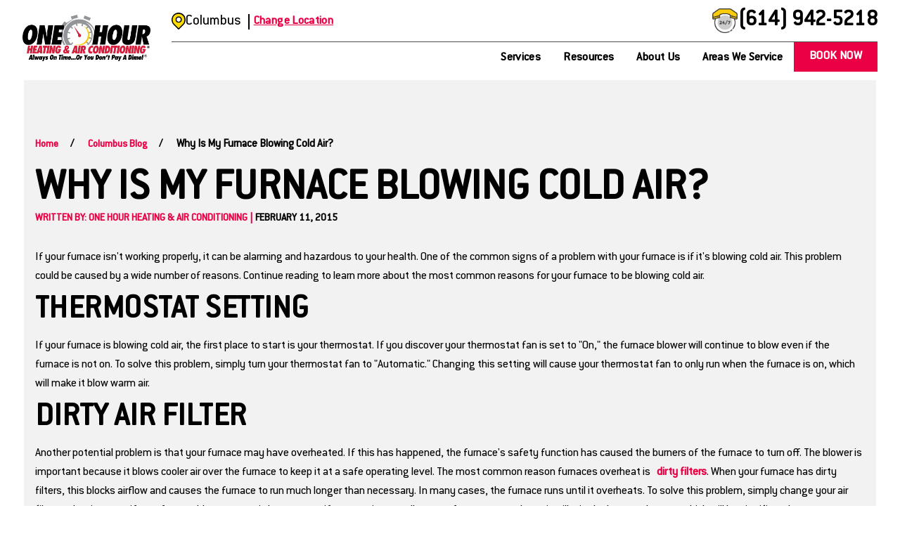

--- FILE ---
content_type: text/html; charset=utf-8
request_url: https://www.onehourheatandair.com/columbus/about-us/blog/2015/february/why-is-my-furnace-blowing-cold-air/
body_size: 117860
content:
<!doctype html>
<html lang="en" dir="ltr">
<head>
<title>Furnace Blowing Cold Air? | One Hour Heating - Columbus</title>


<link rel="canonical" href="https://www.onehourheatandair.com/columbus/about-us/blog/2015/february/why-is-my-furnace-blowing-cold-air/">
<meta name="description" content="Is your furnace blowing cold air? Common causes include thermostat settings, dirty filters, or pilot light issues. Contact us for a quick fix today!" />

<meta name="format-detection" content="telephone=no">



<meta property="og:url" content="https://www.onehourheatandair.com/columbus/about-us/blog/2015/february/why-is-my-furnace-blowing-cold-air/">
<meta property="og:image" content="https://www.onehourheatandair.com/img/upload/footer-van2309201429412_17.png">
<meta property="og:type" content="article">
<meta property="og:description" content="Is your furnace blowing cold air? Common causes include thermostat settings, dirty filters, or pilot light issues. Contact us for a quick fix today!">
<meta property="og:title" content="Why Is My Furnace Blowing Cold Air?">
<meta name="viewport" content="width=device-width, initial-scale=1.0, maximum-scale=5.0">
<style type="text/css" id="theme3068">@font-face{font-family:'Conduit ITC';src:url('/sb-onehour/fonts/ConduitITCStd-Regular.woff') format('woff'),url('/sb-onehour/fonts/ConduitITCStd-Regular.woff2') format('woff2');font-weight:normal;font-style:normal;font-display:swap}:root{--lp-color-primary:#EB0045;--lp-color-yellow:#FFDD00;--lp-color-darkgrey:#57584F;--lp-color-text:#000;--lp-font-text:'Conduit ITC';--lp-font-headline:'Conduit ITC';--lp-font-seconday:'ConduitITCStd';--lp-container-width:1260px;--lp-finder-cta-color:#A2AD0E;--lp-finder-cta-radius:1px;--lp-finder-cta-color-sec:#4C545C;--lp-finder-icon-color:#000;--lp-finder-marker:URL('/img/upload/ohh-icon-pin-active.png');--lp-finder-marker-selected:URL('/img/upload/ohh-icon-pin.png')}.slick-slider{position:relative;display:block;box-sizing:border-box;-webkit-touch-callout:none;-webkit-user-select:none;-khtml-user-select:none;-moz-user-select:none;-ms-user-select:none;user-select:none;-ms-touch-action:pan-y;touch-action:pan-y;-webkit-tap-highlight-color:transparent}.slick-list{position:relative;overflow:hidden;display:block;margin:0;padding:0}.slick-list:focus{outline:0}.slick-list.dragging{cursor:pointer;cursor:hand}.slick-slider .slick-list,.slick-slider .slick-track{-webkit-transform:translate3d(0,0,0);-moz-transform:translate3d(0,0,0);-ms-transform:translate3d(0,0,0);-o-transform:translate3d(0,0,0);transform:translate3d(0,0,0)}.slick-track{position:relative;left:0;top:0;display:flex;margin-left:auto;margin-right:auto}.slick-track:after,.slick-track:before{content:"";display:table}.slick-track:after{clear:both}.slick-loading .slick-track{visibility:hidden}.slick-slide{float:left;height:inherit;min-height:1px;display:none}[dir=rtl] .slick-slide{float:right}.slick-slide img{display:block}.slick-slide.slick-loading img{display:none}.slick-slide.dragging img{pointer-events:none}.slick-initialized .slick-slide{display:block}.slick-loading .slick-slide{visibility:hidden}.slick-vertical .slick-slide{display:block;height:auto;border:1px solid transparent}.slick-arrow.slick-hidden{display:none}@charset "UTF-8";.slick-next,.slick-prev{position:absolute;top:50%;display:block;padding:0;height:20px;width:20px;line-height:0;font-size:0;cursor:pointer;background:0 0;color:transparent;border:none;transform:translate(0,-50%);z-index:50}.slick-next:focus .slick-next-icon,.slick-next:focus .slick-prev-icon,.slick-next:hover .slick-next-icon,.slick-next:hover .slick-prev-icon,.slick-prev:focus .slick-next-icon,.slick-prev:focus .slick-prev-icon,.slick-prev:hover .slick-next-icon,.slick-prev:hover .slick-prev-icon{opacity:1}.slick-next:focus,.slick-prev:focus{top:calc(50% - 1px)}.slick-next:focus .slick-next-icon,.slick-next:focus .slick-prev-icon,.slick-prev:focus .slick-next-icon,.slick-prev:focus .slick-prev-icon{color:orange;font-size:28px;margin-left:-2px}.slick-next.slick-disabled,.slick-prev.slick-disabled{cursor:default}.slick-next.slick-disabled .slick-next-icon,.slick-next.slick-disabled .slick-prev-icon,.slick-prev.slick-disabled .slick-next-icon,.slick-prev.slick-disabled .slick-prev-icon{opacity:.25}.slick-next .slick-next-icon,.slick-next .slick-prev-icon,.slick-prev .slick-next-icon,.slick-prev .slick-prev-icon{display:block;color:#fff;opacity:.75;font-family:slick;font-size:24px;line-height:1}.slick-prev{left:15px}[dir=rtl] .slick-prev{left:auto;right:15px}.slick-next{right:15px}[dir=rtl] .slick-next{left:15px;right:auto}.slick-slider{margin-bottom:30px}.slick-slider.slick-dotted{}.slick-dots{position:absolute;bottom:-30px;display:block;padding:0;margin:0;width:100%;list-style:none;text-align:center}.slick-dots li{position:relative;display:inline-block;margin:0 5px;padding:0}.slick-dots li button{display:block;height:20px;width:20px;margin-top:-4px;margin-left:-4px;line-height:0;font-size:0;color:transparent;border:0;background:0 0;cursor:pointer}.slick-dots li button:focus .slick-dot-icon,.slick-dots li button:hover .slick-dot-icon{opacity:1}.slick-dots li button:focus .slick-dot-icon:before{color:orange}.slick-dots li button .slick-dot-icon{color:#000;opacity:.25}.slick-dots li.slick-active button:focus .slick-dot-icon{color:orange;opacity:1}.slick-dots li.slick-active button .slick-dot-icon{color:#000;opacity:1}.slick-dots li.slick-active button .slick-dot-icon:before{margin-top:-3px;margin-left:-2px;font-size:18px}.slick-sr-only{border:0!important;clip:rect(1px,1px,1px,1px)!important;-webkit-clip-path:inset(50%)!important;clip-path:inset(50%)!important;height:1px!important;margin:-1px!important;overflow:hidden!important;padding:0!important;position:absolute!important;width:1px!important;white-space:nowrap!important}.slick-autoplay-toggle-button{position:absolute;left:5px;bottom:-32px;z-index:10;opacity:.75;background:0 0;border:0;cursor:pointer;color:#000}.slick-autoplay-toggle-button:focus,.slick-autoplay-toggle-button:hover{opacity:1}.slick-autoplay-toggle-button:focus{color:orange}.slick-autoplay-toggle-button .slick-pause-icon:before{content:"⏸";width:20px;height:20px;font-family:slick;font-size:18px;font-weight:400;line-height:20px;text-align:center}.slick-autoplay-toggle-button .slick-play-icon:before{content:"▶";width:20px;height:20px;font-family:slick;font-size:18px;font-weight:400;line-height:20px;text-align:center}html{font-size:calc(15px + (18 - 15) * ((100vw - 1601px) / (1920 - 1601)));-webkit-tap-highlight-color:transparent;-webkit-font-smoothing:antialiased;-webkit-text-size-adjust:100%;scroll-behavior:smooth}@media screen and (max-width:1600px){html{font-size:calc(15px + (18 - 15) * ((100vw - 1281px) / (1600 - 1281)))}}@media screen and (max-width:1280px){html{font-size:calc(14px + (17 - 14) * ((100vw - 801px) / (1280 - 801)))}}@media screen and (max-width:800px){html{font-size:calc(16px + (18 - 16) * ((100vw - 501px) / (800 - 501)))}}@media screen and (max-width:500px){html{font-size:calc(15px + (17 - 15) * ((100vw - 320px) / (500 - 320)))}}*{box-sizing:border-box!important;-webkit-font-smoothing:antialiased;-moz-osx-font-smoothing:grayscale}body{background:#fff;margin:0;font-family:var(--lp-font-text);font-size:100%}h1,h2,h3,h4,h5,h6{font-family:var(--lp-font-headline);line-height:1.2;margin-top:0;margin-bottom:var(--lp-sp-md);color:var(--lp-color-text)}h1,.st-h1{position:relative;word-break:break-word;margin:0;font-size:64px;font-style:normal;font-weight:700;line-height:90%;text-transform:uppercase}h2,.st-h2{font-size:48px;font-style:normal;font-weight:700;line-height:100%;letter-spacing:0.48px;text-transform:uppercase}h3,.st-h3{font-size:32px;font-style:normal;font-weight:500;line-height:120%;letter-spacing:0.64px;text-transform:uppercase}h4,.st-h4{color:var(--lp-color-primary);font-size:22px;font-style:normal;font-weight:700;line-height:100%;letter-spacing:0.44px;text-transform:uppercase}@media screen and (max-width:992px){h1,.st-h1{font-size:40px}h2,.st-h2{font-size:34px}h3,.st-h3{font-size:32px}h4,.st-h4{font-size:22px}}.st-head-line::before{content:'';position:absolute;width:100%;height:2px;bottom:3px;background-color:#EB0045;left:-7rem}@media screen and (max-width:1024px){.st-head-line::before{content:'';position:absolute;width:100%;height:2px;bottom:3px;background-color:#EB0045;left:0}.jobs-opportunity-content>p{text-align:center}}.st-disclaimer{font-size:14px!important;font-weight:400!important}.st-nowrap{white-space:nowrap}figure{margin:0}p{font-family:var(--lp-font-text);margin:0;font-size:16px;line-height:150%;font-style:normal;font-weight:400}a{font-family:var(--lp-font-text);display:inline;color:var(--lp-color-primary);cursor:pointer;transition:color .3s ease 0s;text-decoration:none;font-weight:600;font-size:16px;font-style:normal;line-height:150%}a:hover,a:focus,a:active{text-decoration:underline}u{text-decoration:underline}img{height:auto;border:0;outline:none;border:none;max-width:100%;object-fit:cover}ul,ol{margin-bottom:var(--lp-sp-sm);margin-top:var(--lp-sp-sm);padding-left:0}li{margin:0;padding:0}video{-webkit-filter:none;transition:filter .3s ease .3s;display:block;max-width:100%}video[poster]{object-fit:cover}button{background-color:unset;border:unset;cursor:pointer}svg{max-width:100%;max-height:100%;fill:black}svg.lp-svg-nostroke{stroke:unset}.contact-form ul.errorlist{display:none}.form-error input,.form-error select{border-color:red}.st-grd-3rd{width:calc(33.333% - (2.6% * .6667))}.st-txt-upp{text-transform:uppercase}.st-txt-lwr{text-transform:lowercase}.st-txt-bld{font-weight:bold}.st-txt-udr{text-decoration:underline}.st-txt-lf{text-align:left}.st-txt-rt{text-align:right}.st-txt-ctr{text-align:center}img.st-img-centered{margin-left:auto;margin-right:auto}.st-vrt-ctr{align-items:center}.st-blk{display:block}.st-inl li{display:inline-block}.lp-hide{display:none!important}.lp-show{display:block!important}.lp-row{display:flex;flex-direction:row}.lp-center{justify-content:center}.lp-between{justify-content:space-between}.lp-middle{align-items:center}.st-dsc{font-size:14px}.st-red-underline{margin-bottom:1.5rem;position:relative}.st-red-underline:before{content:'';position:absolute;background-color:red;width:100%;height:2px;bottom:-18%}.st-link-prm{font-size:.88rem;font-weight:900;letter-spacing:.0032em;line-height:1.375;color:var(--lp-color-primary);text-decoration:none}.cl-prm{color:var(--lp-color-primary)}.cl-prm-f{fill:var(--lp-color-primary)}.st-container{max-width:1110px;width:100%;margin:0 auto;position:relative;padding-left:16px;padding-right:16px}.st-container-sm{max-width:730px;width:100%;margin:0 auto;position:relative;padding-left:0;padding-right:0}.lp-show-mobile{display:none}.lp-hide-mobile{display:block}.lp-hide-desktop{display:none}.lp-show-desktop{display:block}.lp-display-none{display:none!important}@media screen and (max-width:992px){.lp-hide-mobile{display:none}.lp-show-mobile{display:block}.lp-hide-desktop{display:block}.lp-show-desktop{display:none}}svg .fill-white{fill:#FFFFFF}svg .fill-border{fill:rgba(0,0,0,0.2)}svg .fill-secondary{fill:var(--lp-color-yellow)}svg .fill-dark{fill:#343434}svg .fill-light{fill:#F2F2F2}.lp-overlay{position:absolute;left:0;top:0;min-width:100%;min-height:100%;max-width:unset;z-index:0}.lp-photo-wrapper{position:relative}.lp-object-fit-cover{object-fit:cover;position:absolute;left:50%;top:50%;width:100%;height:100%;-webkit-transform:translate(-50%,-50%);-ms-transform:translate(-50%,-50%);transform:translate(-50%,-50%)}.youtube-video{aspect-ratio:16 / 9;width:100%}.lp-btn-disabled{cursor:not-allowed;pointer-events:none;opacity:.7}.sr-only{position:absolute;width:1px;height:1px;clip:rect(0,0,0,0);overflow:hidden;padding:0;margin:-1px;border:0}.skip_link{font-size:1.3em;font-weight:600;position:absolute;width:1px;height:1px;margin:-1px;padding:0;overflow:hidden;clip:rect(0,0,0,0);border:0,color:#484848;background:#fff}.skip_link:focus{display:block;width:auto;height:auto;-webkit-box-shadow:0 0 2px 2px rgba(0,0,0,.6);color:#484848;position:absolute;margin:0;padding:10px;clip:unset;background:#fff;text-decoration:underline;z-index:9999}.ada-hidden{position:absolute;left:-10000px;top:auto;width:1px;height:1px;overflow:hidden}a.btn-prm,button.btn-prm,a.lp-btn,button.lp-btn{color:#FFFFFF;background-color:#EB0045;z-index:1;position:relative;overflow:hidden;text-align:center;display:inline-flex;align-items:center;border:2px solid transparent;outline:none;font-size:18px;letter-spacing:.36px;line-height:60%;font-weight:700;text-transform:uppercase;text-decoration:none;font-family:var(--lp-font-text);padding:14px 20px;border-radius:8px}a.btn-prm:hover,a.btn-prm:focus,button.btn-prm:hover,button.btn-prm:focus,a.lp-btn:hover,button.lp-btn:hover,a.lp-btn:focus,button.lp-btn:focus{color:#fff;background-color:#000;border-color:#000;text-decoration:none!important}header a.btn-prm,header button.btn-prm,header a.lp-btn,header button.lp-btn{padding:14px 20px;color:white!important;border-radius:0;margin-bottom:12px}header a.btn-prm:hover,header button.btn-prm:hover,a.lp-btn:hover,button.lp-btn:hover{color:#fff;background-color:#000;border-color:#000;text-decoration:none!important}header .mobile-nav-cta-wrapper{display:none}.st-ylw-bg{position:relative;display:block}.st-ylw-bg img{position:relative;z-index:1;border-radius:40px}.st-ylw-bg:after{position:absolute;width:100%;height:100%;content:'';top:1.5rem;left:-1.5rem;background:linear-gradient(223deg,#FACB00 0%,#FACB00 0%,#FACF07 14%,#FAE62F 36%,#FAEB37 48%,#FAE730 59%,#FAD008 94%,#FACB00 100%);border-radius:35px}@media screen and (max-width:992px){header .mobile-nav-cta-wrapper{background:var(--lp-color-primary);padding:12px 16px;display:flex;justify-content:space-between;align-items:center;gap:12px;position:absolute;bottom:22px;left:0;width:100%;z-index:100}header .mobile-nav-cta-wrapper a.btn-prm,header .mobile-nav-cta-wrapper button.btn,header .mobile-nav-cta-wrapper button.btn-prm{border-radius:8px;border:2px solid #000;background:#FFF;width:100%;height:50px;padding:18px 12px;color:#000!important;font-size:18px;font-style:normal;font-weight:700;line-height:100%;letter-spacing:0.36px;text-transform:uppercase;margin:0;display:flex;align-items:center;justify-content:center;gap:10px}header .mobile-nav-cta-wrapper .geoip-appointment-btn{width:100%}header .mobile-nav-cta-wrapper a.btn-prm p,header .mobile-nav-cta-wrapper button.btn p,header .mobile-nav-cta-wrapper button.btn-prm p{color:#000!important;font-size:18px;font-style:normal;font-weight:700;line-height:100%;letter-spacing:0.36px;text-transform:uppercase;margin-top:3px}header .mobile-nav-cta-wrapper img.calendar{width:32px;height:24px}header .mobile-nav-cta-wrapper img.phone{width:34px;height:34px}}@media screen and (max-width:1024px){.st-lg-order-1{order:1;margin-bottom:2rem}.st-lg-order-2{order:2}}.alert-banner{background:var(--lp-color-primary);text-align:center;display:flex;justify-content:center;align-items:center;padding:.625rem}.alert-banner *{font-weight:700;font-family:var(--lp-font-headline);font-size:1rem;line-height:1.2;color:#fff;margin:0}header{background-color:white;position:sticky;z-index:100;top:0}header a{color:black;font-weight:700;font-size:18px;font-style:normal;line-height:100%;letter-spacing:0.36px;font-family:var(--lp-font-text);text-decoration:none}header nav a:hover,header nav a:focus{color:var(--lp-color-primary);text-decoration:none}header li{list-style-type:none}.mobile-nav-collapsed-loc-banner,.mobile-nav-expanded-loc-banner{display:none}.hdr-topnav-local{display:flex;align-items:center;gap:5px}.hdr-topnav-local.coming-soon{display:flex;flex-direction:row;justify-content:space-between;width:100%}.hdr-topnav-local.coming-soon .location-wrapper{display:flex;align-items:center;gap:5px}.hdr-topnav-local.coming-soon a{color:var(--lp-color-primary);text-decoration:underline;transition:none}.hdr-topnav-local.coming-soon a:hover{text-decoration:none}.hdr-topnav-local .hdr-local{font-weight:bold;font-size:22px;font-style:normal;font-weight:500;line-height:100%;border-right:2px solid black;padding-right:10px;margin-right:6px;margin-top:3px}.hdr-topnav-local>a{line-height:unset;margin-top:3px}.hdr-topnav{display:flex;justify-content:space-between;padding-bottom:12px;border-bottom:1px solid #4D4D4D}.hdr-find-location{display:flex;flex-direction:row;align-items:center;gap:18px}.hdr-find-location a{color:var(--lp-color-primary);text-decoration:underline;font-size:16px;line-height:100%;font-weight:700}.hdr-topnav ul.st-inl{display:flex;align-items:center;justify-content:space-between}.hdr-phone{display:flex;align-items:center;gap:10px}.hdr-phone a{font-size:32px;font-style:normal;font-weight:700;line-height:100%;letter-spacing:0.32px}.hdr-botnav{display:flex;justify-content:flex-end}.hdr-botnav.coming-soon{display:none}.hdr-topnav li a{font-weight:700;font-size:.78rem;margin-right:calc(1rem * 1.8)}.hdr-menu{display:none}.hdr-logo{max-width:220px;padding-bottom:12px;margin-right:30px}.hdr-nav{width:100%}.hdr-inner{padding:12px 32px 0;display:flex;align-content:space-around;justify-content:space-between;align-items:center}.hdr-nav-trg svg,.hdr-nav-trg-mobile svg{width:16px;height:16px;fill:var(--lp-color-primary);transition:transform .3s ease 0s,color .3s ease 0s}.trg-active .hdr-nav-trg svg{transform:rotate(-180deg);transition:transform .3s ease 0s,color .3s ease 0s}.hdr-nav-t1-it{position:relative;display:flex;align-content:space-between;align-items:center;padding:5px 16px 14px}.hdr-nav-t1-it>a{z-index:1;position:relative}.hdr-nav-t1-it>a:hover,.hdr-nav-t1-it>a:focus{color:var(--lp-color-primary);text-decoration:underline}.hdr-nav-t1{display:flex;position:relative}.hdr-nav-t2{min-width:20rem;position:absolute;z-index:1;left:0;top:100%;display:block;opacity:1;visibility:visible;transition:visibility 0s ease 0s,opacity .3s ease 0s;display:none;max-height:700px;overflow:scroll}.hdr-nav-t2-it.trg-active{padding:10px 0 0}.hdr-nav-t2-it.trg-active>a,.hdr-nav-t2-it.trg-active>button{padding-bottom:10px}.hdr-nav-t2-it{align-content:space-around;justify-content:space-between;display:flex;align-items:center;flex-wrap:wrap;width:100%;max-width:100%;align-items:stretch;border-bottom:1px solid #000;padding:10px 0;background-color:#f5f5f5}.hdr-nav-t2-it>a.hdr-nav-t2-lnk{padding-left:20px;line-height:1.2;width:70%}.hdr-nav-t2-it>.hdr-nav-trg{padding-right:20px}.hdr-nav-trg{width:25%;text-align:right;padding:0}.hdr-nav-t3{width:100%;list-style-type:none;display:none}.trg-active .hdr-nav-t3{display:block;background-color:#fff}.hdr-nav-t3-it{padding:10px 20px;border-bottom:1px solid #000}.hdr-nav-t3-it:first-of-type{border-top:1px solid #000}.hdr-nav-t3-it:last-of-type{border-bottom:none}.hdr-nav-t3-it a{font-size:18px;font-style:normal;font-weight:700;line-height:125%;color:var(--lp-color-primary)}.hdr-mbl-phone{display:none}.hdr-nav-trg-mobile{display:none}.hdr-nav-t1-mbl{display:none}.hdr-nav-t1-head{display:none}@media screen and (min-width:993px){.hdr-nav-t1-it:hover .hdr-nav-t2,.hdr-nav-t1-it:focus-within .hdr-nav-t2{display:block}}@media screen and (max-width:992px){.hdr-nav{position:absolute}.hdr-inner{padding:8px 16px}.hdr-nav-t1-it{padding:14px 0}.hdr-nav-t1-it>a{padding-left:20px}.hdr-nav-t1-it>button{padding-right:20px}.hdr-nav-t2{box-shadow:none}.hdr-nav-t2-it:first-of-type{padding-top:12px;margin-top:12px;border-top:1px solid black}.hdr-nav-t2-it:last-of-type{border-bottom:none;padding-bottom:12px}.trg-active .hdr-nav-t3{background:#fff}.hdr-nav-t3-it{border-bottom:1px solid #000;padding:12px 20px}.hdr-nav-t3-it:first-of-type{border-top:1px solid #000}.hdr-nav-t3-it:last-of-type{border-bottom:none}.hdr-mbl-phone,.hdr-menu{display:flex;justify-content:center}.hdr-logo img{display:block;max-width:100%}.mobile-nav-expanded-loc-banner,.hdr-active .mobile-nav-collapsed-loc-banner{display:none}.mobile-nav-collapsed-loc-banner,.hdr-active .mobile-nav-expanded-loc-banner{display:flex;align-items:center;justify-content:space-between;background:#F7F7F7;padding:10px 16px}.mobile-nav-collapsed-loc-banner .left,.hdr-active .mobile-nav-expanded-loc-banner .left{display:flex;align-items:center;gap:12px}.mobile-nav-collapsed-loc-banner span,.hdr-active .mobile-nav-expanded-loc-banner span{font-size:18px;font-style:normal;font-weight:500;line-height:100%;margin-top:2px}.mobile-nav-collapsed-loc-banner a,.hdr-active .mobile-nav-expanded-loc-banner a{font-size:16px;font-style:normal;font-weight:700;line-height:100%}.hdr-topnav{display:none}.hdr-botnav{display:block;position:fixed;width:100%;height:100%;left:0;top:0;z-index:200;overflow:auto;background-color:#fff;transform:translateX(-120%);transition:transform .3s ease 0s,visibility 0s ease .3s}.hdr-botnav.coming-soon{display:block}.hdr-active .hdr-botnav{transform:translateX(0);transition:transform .3s ease 0s,visibility 0s ease 0s}.hdr-active .hdr-botnav{transform:translateX(0);transition:transform .3s ease 0s,visibility 0s ease 0s}.hdr-botnav .hdr-nav-t1{padding:16px 16px 0}.hdr-botnav .hdr-nav-t1,header a.btn-prm{display:block;margin-left:auto;margin-right:auto}header.hdr-active .hdr-botnav>a.btn-prm,header.hdr-active .hdr-botnav>button.btn-prm{display:none}.hdr-nav-trg-mobile{display:flex;max-width:20%;width:100%;justify-content:flex-end}.hdr-nav-t1-hsub{justify-content:space-between;flex-wrap:wrap}.hdr-nav-t1-hsub a{max-width:80%;width:100%}.hdr-nav-t1-it{border-bottom:1px solid #000;margin-right:0}.hdr-nav-t1-it.trg-active-mobile{padding-bottom:0px}.hdr-nav-t1-it.trg-active-mobile .hdr-nav-trg-mobile svg{transform:rotate(-180deg);transition:transform .3s ease 0s,color .3s ease 0s}.hdr-nav-t1-it.trg-active-mobile .hdr-nav-t2{display:block}.hdr-nav-t2{position:relative;align-content:space-around;align-items:center;flex-wrap:wrap;width:100%;max-width:100%;align-items:stretch;padding:0}.trg-active-mobile>a{color:var(--lp-color-primary)}.hdr-nav-t1-mbl{display:flex;border-bottom:unset}.hdr-nav-t1-head{display:flex;justify-content:space-between;align-items:center;border-bottom:1px solid #000;padding-bottom:16px}.hdr-nav-t1-head svg{width:30px;height:30px;fill:#000}}footer{margin:0 2rem 2rem;background-color:#f2f2f2}footer a{text-decoration:none}.ftr-content a{display:block;text-decoration:none;font-size:1.33rem;letter-spacing:0em;line-height:1.77;font-weight:800;color:#000}.ftr-top{display:flex;align-items:center;justify-content:space-between;text-align:center;background-color:#fff;margin-top:24px;padding-top:24px;padding-bottom:24px}.ftr-top .st-h4{font-size:22px;font-style:normal;font-weight:700;line-height:115%;letter-spacing:0.44px;text-transform:uppercase;color:var(--lp-color-primary)}.footer-phone-wrapper{gap:8px;align-items:center;justify-content:center;margin-bottom:16px}.footer-phone-wrapper img{width:34px;height:34px}.ftr-social{text-align:right}.ftr-social a:hover svg,.ftr-social a:focus svg{fill:var(--lp-color-primary)}.ftr-social ul{margin-top:calc(calc((30 * 1px) + (45 - 30) * ((100vw - 320px) / (1920 - 320))) * .8)}.ftr-social li{margin:calc((calc(2rem * .5) - 0.111rem) * .5)}.ftr-topnav-local{display:flex;flex-direction:column;justify-content:center;align-items:center;gap:16px}.ftr-topnav-local p{line-height:150%}.ftr-topnav-local p:first-of-type{font-weight:700}.ftr-topnav-local address{font-style:normal;line-height:150%}.ftr-social button.btn-prm{}.ftr-mid{padding:16px 0;margin:0 auto}.ftr-mid ul{display:flex;align-items:stretch;flex-wrap:wrap;justify-content:space-around}.ftr-mid li{list-style-type:none;padding:14px 20px}.ftr-mid a{font-size:18px;font-style:normal;font-weight:700;line-height:130%;letter-spacing:0.36px;text-transform:uppercase;color:#000}.ftr-mid a:hover,.ftr-mid a:focus{color:var(--lp-color-primary);text-decoration:underline}.ftr-bot{background-color:#191919;width:100%;max-width:100%;margin:0 auto;position:relative;padding:32px 16px;text-align:center;display:flex;flex-direction:column;justify-content:center;align-items:center;gap:12px}.ftr-bot ul{display:flex;flex-direction:row;justify-content:center;align-items:center;flex-wrap:wrap;gap:16px}.ftr-bot p{color:#86898F}.ftr-bot a{color:#86898F;text-decoration:underline}@media screen and (max-width:992px){footer{display:flex;flex-wrap:wrap;margin:0}.ftr-mid{order:0}.ftr-top{order:1;padding-top:24px;margin-top:0;display:block;text-align:center;width:100%}.ftr-top>img{display:none}.ftr-bot{order:2}.ftr-mid ul{display:block;text-align:center}.ftr-mid ul li{width:100%}.ftr-social,.ftr-content{width:100%;text-align:center}.ftr-social{margin-top:1rem}.ftr-social>div{padding-right:16px;padding-left:16px}.ftr-social button.btn-prm{text-align:center;margin:0 auto;width:100%;display:block}.ftr-bot{text-align:center}}.columns{margin:0 2rem;background-color:#f2f2f2}@media screen and (max-width:800px){.columns{margin:0}}.sty-img-bg{position:absolute;left:0;top:0;width:100%;height:100%;overflow:hidden;pointer-events:none}.component-k.temp-comp{display:flex;flex-direction:column;align-items:center;gap:48px;margin:80px auto}.component-k .focus-cont .focus-list{display:flex;max-width:1110px;align-items:flex-start;align-content:flex-start;gap:12px;flex-wrap:wrap}li.focus-item{display:flex;flex:1 0 0;padding:12px}li.focus-item .focus-cta{display:flex;flex-direction:column;flex:1 0 0;width:100%;border:2px solid transparent;border-radius:16px}.focus-cont .focus-cta:hover{text-decoration:none;border:2px solid #000}.focus-img{border-top-right-radius:16px;border-top-left-radius:16px;background-repeat:no-repeat;background-position:center;background-size:cover;width:100%;height:250px}.focus-cont .st-h3{font-size:20px;font-style:normal;font-weight:700;line-height:115%;letter-spacing:0.44px;text-transform:uppercase;color:var(--lp-color-primary)}.focus-item .focus-cont{display:flex;flex-direction:row;justify-content:space-between;align-items:center;width:100%;background:#fff;padding:15px;border-bottom-right-radius:16px;border-bottom-left-radius:16px;box-shadow:0px 3px 35px 0px rgba(0,0,0,0.15);min-height:100px}.focus-cont p{margin:0;font-size:12px;font-style:normal;font-weight:500;line-height:130%;color:#000}@media screen and (max-width:992px){.component-k.temp-comp{margin:48px auto}}@media screen and (max-width:768px){.component-k.temp-comp{padding:0 16px}.component-k .focus-cont .focus-list{flex-direction:column;width:auto}li.focus-item{display:flex;padding:12px;flex-direction:column;align-items:flex-start;flex-grow:1;width:100%}.focus-cont .st-h3{font-size:22px}}.lp-red-sticky-banner{background:var(--lp-color-primary);position:fixed;top:inherit;bottom:inherit;left:0;width:100%;z-index:50}.lp-red-sticky-banner.hero{background:var(--lp-color-primary);top:inherit;bottom:inherit;z-index:50;margin:0 auto;max-width:100%;left:0}.sticky-banner-inner{display:flex;flex-direction:column;justify-content:center;align-items:center;padding:16px;gap:16px}.lp-red-sticky-banner p{font-weight:700;font-family:var(--lp-font-headline);font-size:24px;font-style:normal;font-weight:700;line-height:100%;letter-spacing:0.48px;margin:0;text-transform:uppercase;color:#fff;text-align:center}.sticky-banner-buttons-wrapper{gap:12px;display:flex;flex-direction:row;justify-content:center;align-items:center;flex-wrap:wrap}.sticky-banner-buttons-wrapper .geoip-appointment-btn a,.sticky-banner-buttons-wrapper .geoip-appointment-btn-with-img a,.banner-btn{background-color:#fff;padding:10px 24px;display:flex;flex-direction:row;justify-content:center;align-items:center;border-radius:8px;border:2px solid #000;text-transform:uppercase;gap:10px;height:50px;min-width:165px}.sticky-banner-buttons-wrapper .geoip-appointment-btn a:hover,.sticky-banner-buttons-wrapper .geoip-appointment-btn-with-img a:hover,.banner-btn:hover{background:#e6e6e6;text-decoration:none}.sticky-banner-buttons-wrapper p{color:#000;font-size:18px;font-style:normal;font-weight:700;line-height:100%;letter-spacing:0.36px;text-transform:uppercase;margin-top:3px}.sticky-banner-buttons-wrapper p.banner-or{text-transform:none}.sticky-banner-buttons-wrapper img.calendar{width:26px;height:20px}.sticky-banner-buttons-wrapper img.phone{width:25px;height:25px}@media only screen and (min-width:1060px){.lp-red-sticky-banner p{text-align:left;font-size:48px}.sticky-banner-inner{flex-direction:row;justify-content:space-between;align-items:center;flex-wrap:wrap;padding:16px 32px;gap:unset}.sticky-banner-buttons-wrapper{justify-content:space-between}.sticky-banner-buttons-wrapper p{font-size:22px}.sticky-banner-buttons-wrapper img.calendar{width:32px;height:24px}.sticky-banner-buttons-wrapper img.phone{width:34px;height:34px}}@media only screen and (min-width:1400px){.sticky-banner-inner{padding:16px 0}}.lp-red-sticky-banner.unlocalized .sticky-banner-inner{padding:16px 32px;min-height:96px}.lp-red-sticky-banner.unlocalized .form-and-error-wrapper{position:relative}.lp-red-sticky-banner.unlocalized .form-and-error-wrapper.no-zip{width:100%}.lp-red-sticky-banner.unlocalized #zip-form{width:100%;margin:0 auto;display:flex;flex-wrap:nowrap;gap:16px}.lp-red-sticky-banner.unlocalized #page-ra-zip{flex-grow:2;border-radius:4px;border:1px solid #808080;background:#FFF;padding:16px 20px;width:275px;height:48px}.lp-red-sticky-banner.unlocalized #zip-form button{text-align:center;font-family:var(--lp-font-headline);font-size:20px;font-style:normal;font-weight:700;line-height:100%;letter-spacing:0.4px;text-transform:uppercase;padding:13.5px 32px;flex-direction:column;justify-content:center;align-items:center;border-radius:8px;border:2px solid #000;background:#FFF;height:48px;width:fit-content}.lp-red-sticky-banner.unlocalized #zip-form button:hover{background:#000;color:#fff}.lp-red-sticky-banner.unlocalized p#enter-zip{color:#FFF;font-size:32px;font-style:normal;font-weight:700;line-height:100%;letter-spacing:0.32px;text-transform:uppercase;max-width:215px}.lp-red-sticky-banner.unlocalized p#no-zip,.lp-red-sticky-banner.unlocalized p#error-response{color:#FFF;text-align:right;font-size:22px;font-style:normal;font-weight:500;line-height:120%;text-transform:unset;max-width:300px;position:absolute;left:-320px;top:0}.lp-red-sticky-banner.unlocalized .form-and-error-wrapper.error-message p#error-response{max-width:320px;position:absolute;left:-345px;top:-15px}.lp-red-sticky-banner.unlocalized p#no-zip{max-width:unset;left:unset;right:0;top:-45px}.lp-red-sticky-banner.unlocalized .form-and-error-wrapper.no-zip p#no-zip{max-width:unset;left:0;right:0;top:-45px}.lp-red-sticky-banner.unlocalized p#error-response a,.lp-red-sticky-banner.unlocalized p#no-zip a{color:#fff;text-decoration:underline;color:#FFF;text-align:right;font-size:22px;font-style:normal;font-weight:500;line-height:120%;text-transform:unset}.lp-red-sticky-banner.unlocalized p#error-response a:hover,.lp-red-sticky-banner.unlocalized p#no-zip a:hover{cursor:pointer}@media only screen and (max-width:992px){.lp-red-sticky-banner.unlocalized .sticky-banner-inner{padding:16px}.lp-red-sticky-banner.unlocalized p#enter-zip{width:100%;max-width:unset}.lp-red-sticky-banner.unlocalized #page-ra-zip{width:100%}.lp-red-sticky-banner.unlocalized #zip-form{flex-wrap:wrap}.lp-red-sticky-banner.unlocalized #zip-form button{width:100%}.lp-red-sticky-banner.unlocalized .form-and-error-wrapper.no-zip{padding:20px 0 40px}.lp-red-sticky-banner.unlocalized .form-and-error-wrapper.error-message{padding-top:65px}.lp-red-sticky-banner.unlocalized .form-and-error-wrapper.no-zip p#no-zip{max-width:330px;left:0;right:0;top:-5px;text-align:center;margin:0 auto}.lp-red-sticky-banner.unlocalized .form-and-error-wrapper.error-message p#error-response{max-width:unset;position:absolute;left:0;top:-10px;text-align:center;width:100%}.lp-red-sticky-banner.unlocalized p#no-zip,.lp-red-sticky-banner.unlocalized p#error-response,.lp-red-sticky-banner.unlocalized p#error-response a,.lp-red-sticky-banner.unlocalized p#no-zip a{font-size:18px}}.lp-red-sticky-banner.non-hero{left:0;right:0;width:calc(100% - 4rem);z-index:50;margin:0 auto}@media only screen and (max-width:768px){.lp-red-sticky-banner.non-hero{width:100%}}.top-mob-left-desk,.top-mob-right-desk{position:relative}.top-mob-left-desk{clip-path:ellipse(100% 175% at 100% 50%)}.top-mob-right-desk{clip-path:ellipse(100% 175% at 0% 50%)}@media only screen and (max-width:992px){.top-mob-left-desk,.top-mob-right-desk{clip-path:ellipse(115% 100% at 50% 100%)}}.home-hero{position:relative}.home-hero.thank-you{margin-bottom:160px!important}.home-hero .new-wrapper{display:flex;flex-direction:row;justify-content:space-between;align-items:center;gap:48px}.lp-home-hero-con,.lp-home-hero-img{position:relative;z-index:1}.home-hero-bg{position:relative;background-position:center left;object-position:center left;top:55%;left:8rem;transform:translateY(-50%);object-fit:contain;max-width:100%;max-height:90%;min-width:0;min-height:0}.lp-home-hero-img-wrap{width:50%;height:auto;position:relative}.lp-home-hero-img-wrap:after{content:'';position:absolute;background:black;height:100%;width:100%;top:0px;left:0;transform:translate(-15px,-25px);z-index:0;clip-path:ellipse(100% 160% at 100% 47%)}.lp-home-hero-img{padding:15rem;background-repeat:no-repeat;background-size:cover;background-position:center;position:relative;z-index:10;width:100%}.lp-home-hero-con{position:relative;padding-left:64px}.lp-home-hero-con .st-preheadline{font-size:32px;font-style:normal;font-weight:500;line-height:120%;letter-spacing:0.64px;text-transform:uppercase;color:var(--lp-color-primary)}.lp-home-hero-con .st-h1{font-size:64px;font-style:normal;font-weight:700;line-height:100%;letter-spacing:0.4px;text-transform:uppercase;max-width:600px}.lp-home-hero-con .st-h3{background:var(--lp-color-yellow);border-radius:8px;padding:12px 24px;color:#000;font-size:28px;font-style:normal;font-weight:500;line-height:100%;text-transform:capitalize;max-width:400px}.lp-home-hero-con .coming-soon-list{margin-top:36px}.lp-home-hero-con .coming-soon-list p{font-weight:bold;font-size:20px}.lp-home-hero-con .coming-soon-list ul{padding-left:12px;margin-bottom:12px}.lp-home-hero-con .coming-soon-list li{font-size:20px;line-height:120%}.lp-home-hero-con .cmp-reviews-stars-wrapper{background-color:transparent;margin:16px 0 0;padding:0}.lp-home-hero-con .cmp-reviews-stars-wrapper .google-wrapper img{box-shadow:3px 3px 0px 0px lightgray;border-radius:50px}.lp-home-hero-con .cmp-reviews-stars-wrapper p.score,.lp-home-hero-con .cmp-reviews-stars-wrapper p.num-ratings{color:#000;text-decoration:none}.lp-home-hero-con .stars svg{width:24px;height:24px}@media screen and (max-width:1400px){.lp-home-hero-img-wrap:after{transform:translate(-14px,-25px)}}@media screen and (max-width:1200px){.lp-home-hero-img-wrap:after{transform:translate(-11px,-25px)}}@media screen and (max-width:992px){.home-hero.thank-you{margin-bottom:80px!important}.home-hero .new-wrapper{display:block}.lp-home-hero-img-wrap{width:100%;height:auto;position:relative}.lp-home-hero-img-wrap:after{transform:translate(0px,-75px);clip-path:ellipse(97% 100% at 50% 100%);top:50px}.lp-home-hero-img{padding:12rem;margin-top:65px}.home-hero .sty-img-bg{display:none}.lp-home-hero-con{width:100%;padding-left:calc((20 * 1px) + (105 - 20) * ((100vw - 320px) / (1920 - 320)));padding-right:calc((20 * 1px) + (105 - 20) * ((100vw - 320px) / (1920 - 320)));padding-top:48px;padding-bottom:0}.lp-home-hero-con .st-preheadline{font-size:24px}.lp-home-hero-con .st-h1{font-size:40px}.lp-home-hero-con .stars svg{width:18px;height:18px}}@media screen and (max-width:768px){.lp-home-hero-con .st-h3{max-width:unset}}@media screen and (max-width:600px){.lp-home-hero-img{padding:9rem}}@media screen and (max-width:400px){.lp-home-hero-img{padding:7rem}}.home-hero .page-thankyou-btnlist{margin-top:32px;display:flex;justify-content:flex-start}.home-hero .st-subh{font-size:20px}@media screen and (max-width:560px){.home-hero .page-thankyou-btnlist{flex-wrap:wrap;width:100%}.home-hero .page-thankyou-btnlist a{justify-content:center;width:100%}}.first-section-below-hero{margin-top:160px!important}@media screen and (max-width:992px){.first-section-below-hero{margin-top:80px!important}}.first-section-below-hero--padding{padding-top:160px!important}@media screen and (max-width:992px){.first-section-below-hero--padding{padding-top:80px!important}}.lp-ab-brands{padding:0 0 96px;margin-top:96px}.lp-ab-brands .lp-flex{gap:40px}.lp-ab-brands h4{font-size:22px;font-style:normal;font-weight:400;line-height:115%;letter-spacing:0.44px;text-transform:uppercase;color:var(--lp-color-primary);text-align:center}.lp-ab-brands h2{font-size:34px;font-style:normal;font-weight:700;line-height:100%;letter-spacing:0.48px;text-transform:uppercase;margin-top:5px;text-align:center}.lp-ab-brands p.subtext{font-size:16px;font-style:normal;font-weight:400;line-height:150%;text-align:center;margin-bottom:32px;margin-top:16px}.lp-ab-carousel-wrapper{max-width:1110px;width:100%;margin:0 auto;position:relative;padding-right:0;padding-left:0}.lp-ab-carousel{background:transparent;padding:20px 0;border-radius:0}.lp-ab-carousel img{max-width:150px}.lp-ab-carousel .lp-carousel-subtext{display:none}.lp-ab-carousel-item-inner{text-align:center;display:flex;justify-content:center}.lp-ab-carousel .slick-track{display:flex;align-items:center}.lp-ab-carousel .slick-next,.lp-ab-carousel .slick-prev{position:absolute;top:50%;display:block;height:40px;width:40px;line-height:0;cursor:pointer;background:var(--lp-color-primary);border-radius:50px;transform:translate(0,-50%);z-index:25}.lp-ab-carousel .slick-next{right:32px;display:none!important}.lp-ab-carousel .slick-prev{left:32px;display:none!important}@media screen and (min-width:500px){.lp-ab-carousel .slick-prev{display:block!important;left:15px}.lp-ab-carousel .slick-next{display:block!important;right:15px}.lp-ab-carousel img{max-width:125px}}@media screen and (min-width:768px){.lp-ab-carousel{padding:20px 80px}}@media screen and (min-width:992px){.lp-ab-brands{padding:0 0 120px;margin-top:120px}.lp-ab-brands h4{font-size:28px}.lp-ab-brands h2{font-size:48px}.lp-ab-carousel img{max-width:150px}}.slick-dots li button{background-color:var(--lp-color-primary);border-radius:25px;border:var(--lp-color-primary);width:15px;height:15px}.slick-dots li.slick-active button{background-color:var(--lp-color-yellow);border:var(--lp-color-yellow)}.home-1{margin-top:120px;margin-bottom:120px}.home-1 .st-container{display:flex;flex-direction:column;gap:64px;width:100%}.home-1-header{position:relative;border-bottom:2px solid #000;display:flex;align-items:flex-end}.home-1-title .st-preheadline{font-size:32px;font-style:normal;font-weight:500;line-height:120%;letter-spacing:0.64px;text-transform:uppercase;color:var(--lp-color-primary)}.home-1-title .st-h1{font-size:48px;font-style:normal;font-weight:700;line-height:120%;letter-spacing:0.48px;text-transform:uppercase}.vroom{right:-15rem}.home-1-content ul{position:relative;justify-content:space-between;align-items:flex-start;display:flex;flex-direction:row;flex-wrap:wrap;gap:24px}.home-1-content li{list-style-type:none;border:2px solid transparent;height:100%;display:flex!important;align-items:center;justify-content:center;position:relative;border-radius:8px}.home-1-content .slick-slider{margin-bottom:0!important}.home-1-content .slick-track{justify-content:space-between!important}.home-1-content .slick-slide:not(:last-of-type){margin-right:12px!important}.home-1-content .slick-slide>div{height:75%}.home-1-content li .svg-wrapper{width:100px;height:100px;border-radius:100px;border:2px solid #4D4D4D;background:#F7F7F7;position:absolute;top:0;text-align:center}.home-1-content li svg{width:48px;height:48px;margin-top:22px}.home-1-content .text-wrapper{background:#fff;padding:90px 24px 40px 24px;margin-top:90px;border-radius:8px;width:100%;height:100%;box-shadow:0px 3px 35px 0px rgba(0,0,0,0.15)}.home-1-content .block-title{font-size:22px;font-style:normal;font-weight:700;line-height:115%;letter-spacing:0.44px;text-transform:uppercase;margin-bottom:16px;text-align:center}.home-1-content p:not(.block-title){font-size:16px;font-style:normal;font-weight:400;line-height:150%}@media (prefers-reduced-motion:no-preference){.vroom{right:0rem;position:relative;animation:vroom linear forwards;animation-timeline:view(250px);animation-iteration-count:1}@keyframes vroom{to{right:-15rem}}}@media screen and (max-width:1280px){.home-1-header{flex-direction:column}.home-1-title{text-align:left;width:100%}.home-1-card{margin-top:unset}.vroom{animation:none;margin:0 auto}}@media screen and (max-width:992px){.home-1{margin-top:80px;margin-bottom:80px}.home-1-header{border-bottom:none;margin-bottom:0}.home-1-title .st-preheadline{font-size:22px}.home-1-title .st-h1{font-size:34px}.home-1-content ul{display:block}.home-1-content li{width:95%!important}.home-1-content .slick-slide:not(:last-of-type){margin-right:unset!important}.home-1-content .slick-slide>div{height:75%}.home-1-content li .svg-wrapper{top:0}.home-1-content .text-wrapper{padding:78px 20px 16px 20px}}@media only screen and (max-width:500px){.home-1-content .slick-slide>div{height:80%}}.lp-financing-section{border-radius:12px;background:linear-gradient(266deg,#FACB00 0%,#FACB00 0%,#FACF07 14%,#FAE62F 36%,#FAEB37 48%,#FAE730 59%,#FAD008 94%,#FACB00 100%);margin-top:96px;margin-bottom:96px}.lp-financing-section.st-container{padding:0}.lp-financing-section .financing-inner{display:flex;flex-direction:column;justify-content:center;align-items:center;gap:48px;flex-wrap:wrap}.lp-financing-section img{width:100%;border-radius:8px}.lp-financing-section .text-wrapper{display:flex;flex-direction:column;gap:32px;width:100%;padding:0 24px 48px}.lp-financing-section .text-wrapper .st-h1{font-size:48px;font-style:normal;font-weight:700;line-height:100%;letter-spacing:0.48px;text-transform:uppercase;text-align:center;margin-bottom:12px}.lp-financing-section .btn-prm{width:100%;display:block}@media only screen and (min-width:992px){.lp-financing-section{margin-top:120px;margin-bottom:120px}.lp-financing-section .financing-inner{flex-direction:row;gap:64px}.lp-financing-section .btn-prm{width:fit-content}.lp-financing-section img{max-width:calc(50% - 32px)}.lp-financing-section .text-wrapper{max-width:calc(50% - 32px);padding-left:0;padding-top:0;padding-bottom:0;padding-right:32px}.lp-financing-section .text-wrapper .st-h1{text-align:left}}.lp-meet-the-team{display:flex;flex-direction:column;gap:64px}.lp-team-member-header p{font-size:48px;font-style:normal;font-weight:700;line-height:100%;letter-spacing:0.48px;text-transform:uppercase;text-align:left}.lp-meet-the-team .member-item-wrapper{display:flex!important;flex-direction:column;justify-content:center;align-items:center;list-style-type:none}.lp-meet-the-team .bio-text{max-width:775px;order:1;margin-top:24px}.lp-meet-the-team .name-title-wrapper{display:flex;flex-direction:row;align-items:center;margin-bottom:12px}.lp-meet-the-team .name-title-wrapper p.name{font-size:20px;font-style:normal;font-weight:700;line-height:150%;padding-right:12px;margin-right:12px;border-right:1px solid #000}.lp-meet-the-team .name-title-wrapper p.title{font-size:20px;font-style:normal;font-weight:400;line-height:150%}.lp-meet-the-team .headshot{width:100%;height:340px;border-radius:12px;background-size:cover;background-position:center;background-repeat:no-repeat}@media only screen and (min-width:992px){.lp-meet-the-team .headshot{height:450px}}@media only screen and (min-width:992px){.lp-team-member-header p{text-align:center}.lp-meet-the-team .slick-next,.lp-meet-the-team .slick-prev{position:absolute;top:-90px;display:block;height:40px;width:40px;line-height:0;cursor:pointer;background:var(--lp-color-primary);border-radius:50px;transform:translate(0,-50%);z-index:25}.lp-meet-the-team .slick-prev{right:75px!important;left:unset!important}.lp-meet-the-team .headshot{width:205px;height:205px;order:1}.lp-meet-the-team .bio-text{order:0}.lp-meet-the-team .member-item-wrapper{flex-direction:row;justify-content:space-between;align-items:flex-start;gap:96px}}.lp-special-offers{background:#000;color:#fff;padding:32px 0}.lp-special-offers-wrap{max-width:1400px;margin:0 auto;display:block}.lp-special-offers .text-wrapper{padding:0 32px;width:100%;text-align:center}.lp-special-offers .btn-prm{background-color:#fff;color:#000}.lp-special-offers .btn-prm.mobile{display:block;margin:0 32px;text-align:center}.lp-special-offers .btn-prm.desktop{display:none}.lp-special-offers .special-offers-title{color:#fff;font-size:48px;text-transform:uppercase;text-align:center;line-height:100%}.lp-special-offers .special-offers-subtitle{color:var(--lp-color-yellow);font-size:22px;text-align:center;margin-bottom:0;text-transform:uppercase;font-weight:700}.lp-special-offers-wrap .slider-wrapper{height:100%;width:100%;display:block;margin:32px 0}.lp-special-offers-wrap ul{display:block;margin-bottom:0!important;padding:0 32px}.lp-special-offers .slick-track{display:flex!important;align-items:center}.lp-special-offers .slick-slide{margin-right:16px}.lp-special-offers-wrap.one-offer .slick-track{width:100%!important}.lp-special-offers-wrap.one-offer .slick-slide{width:100%!important;margin-right:0}.lp-special-offers .slick-prev,.lp-special-offers .slick-next{z-index:25!important}.coupon-carousel button{background:#fff;border-radius:50px;height:40px;width:40px}.coupon-carousel button svg{fill:#000}.lp-coupon-item-wrap{padding:24px 14px 24px 24px;border-radius:8px;border:1.5px dashed var(--lp-color-yellow);list-style-type:none;display:flex!important;height:200px;width:100%!important;flex-direction:column;justify-content:center}.lp-coupon-item{overflow-y:scroll;text-align:center;padding-right:7px}.lp-coupon-item::-webkit-scrollbar-track{background:#000;border-radius:10px;border-color:#000}.lp-coupon-item::-webkit-scrollbar-thumb{background:var(--lp-color-yellow);border-radius:10px}.lp-coupon-item::-webkit-scrollbar{width:5px}.lp-coupon-item .st-h1{color:var(--lp-color-yellow);text-align:center;font-size:42px;font-style:normal;font-weight:500;line-height:115%;letter-spacing:0.42px;text-transform:uppercase}.lp-coupon-item .st-h5{text-align:center;font-size:16px;font-style:normal;font-weight:700;line-height:130%;letter-spacing:0.32px;text-transform:uppercase;margin-right:5px}.lp-coupon-item .lp-disclaimer{color:#E6E6E6;text-align:center;font-size:10px;font-style:normal;font-weight:300;line-height:130%;margin-top:8px}@media only screen and (min-width:1441px){.lp-special-offers{background:#000;color:#fff;padding:32px 0}.lp-special-offers-wrap{display:flex;flex-wrap:wrap;align-items:center;gap:32px;justify-content:space-between}.lp-special-offers-wrap.one-offer{justify-content:center}.lp-special-offers-wrap.one-offer .slider-wrapper{max-width:500px}.lp-special-offers-wrap ul{padding:0}.lp-special-offers .text-wrapper{width:auto;text-align:left}.lp-special-offers .slider-wrapper{max-width:900px;margin:0}.lp-special-offers .special-offers-title{text-align:left}.lp-special-offers .special-offers-subtitle{margin-bottom:24px}.lp-special-offers .btn-prm.mobile{display:none}.lp-special-offers .btn-prm.desktop{display:block;width:fit-content}.lp-special-offers .slick-track{}.lp-special-offers .slick-prev{left:-330px!important;top:152px!important}.lp-special-offers .slick-next{right:1135px!important;top:152px!important}.lp-coupon-item-wrap{margin:0 auto}}.lp-faq{margin:120px auto}.lp-faq.st-container{padding:0}.lp-faq .faq-wrap{z-index:1;position:relative;color:#000000;display:flex;flex-direction:column;gap:64px;justify-content:space-between;align-items:center;width:100%}.lp-faq .faq-header{position:relative;z-index:1;width:100%;display:flex;justify-content:space-between;flex-wrap:wrap;align-items:flex-end;border-bottom:2px solid #000;align-items:flex-end;padding-bottom:24px}.lp-faq .faq-header .btn-prm{display:block}.lp-faq .faq-wrapper{width:100%}.lp-faq .faq-wrapper .btn-prm{display:none}.lp-faq .faq-header h2{margin-top:0;font-size:32px;font-style:normal;font-weight:500;line-height:120%;letter-spacing:0.64px;text-transform:uppercase;color:var(--lp-color-primary)}.lp-faq .faq-header p.st-h1{font-size:48px;font-style:normal;font-weight:700;line-height:120%;letter-spacing:0.48px;text-transform:uppercase}.lp-faq ul{display:flex;flex-direction:row;flex-wrap:wrap;gap:24px}.lp-faq li{list-style-type:none;background-color:#fff;border:2px solid transparent;border-radius:8px;box-shadow:0px 3px 35px 0px rgba(0,0,0,0.15);width:calc(33.33% - 16px)}.lp-faq li:hover{border:2px solid #000}.lp-faq li button{padding:24px 32px;width:100%;height:100%}.lp-faq li button:hover{cursor:pointer}.lp-faq li svg{width:25px!important;height:25px!important}.lp-faq .question-button-wrapper{display:flex;align-items:flex-start;justify-content:space-between;gap:24px}.lp-faq .question-button-wrapper p{font-size:20px;font-style:normal;font-weight:500;line-height:125%;max-width:200px;text-align:left;color:black}.lp-faq .answer p{color:black}.lp-faq li .answer{display:none}.lp-faq li.faq-active svg{transform:rotate(180deg)}.lp-faq li.faq-active .answer{display:block;padding-top:16px;text-align:left}@media screen and (max-width:992px){.lp-faq{margin:96px 0}.lp-faq.st-container{padding:0 16px}.lp-faq .faq-wrap{display:block}.lp-faq .faq-header{text-align:center;border-bottom:none;justify-content:center}.lp-faq .faq-header h2,.lp-faq .faq-header p.st-h1{text-align:center}.lp-faq .faq-header h2{font-size:22px}.lp-faq .faq-header p.st-h1{max-width:100%;font-size:34px}.lp-faq .faq-header .btn-prm{display:none}.lp-faq .faq-wrapper .btn-prm{display:block;margin-top:24px}.lp-faq ul{flex-direction:column}.lp-faq li{width:100%}}.cmp-content{margin-top:120px;margin-bottom:120px}.cmp-content h1,.cmp-content .st-h1{margin-top:4px;margin-bottom:16px;font-size:48px;font-style:normal;font-weight:700;line-height:100%;letter-spacing:0.48px;text-transform:uppercase;text-align:left}.cmp-content-inner{display:flex;align-items:stretch;justify-content:space-between}.cmp-content-50 .cmp-content-col{width:calc(50% - 2.6%)}.cmp-content.flipped .cmp-content-col-2{order:0}.cmp-content.flipped .cmp-content-col-1{order:1}.cmp-content-col-1 .cmp-content-col-in{position:relative;display:flex;flex-direction:column;align-items:center}.cmp-content-col-2 .cmp-content-col-in p.st-h3{font-size:28px;font-style:normal;line-height:115%;letter-spacing:0.44px;text-transform:uppercase;color:var(--lp-color-primary);text-align:left}.cmp-content-col-in span.our-diff{text-transform:uppercase}.cmp-content-col-in p.text-content:not(:last-of-type){margin-bottom:12px}.cmp-content.flipped.hours-of-operation .st-h1{margin-bottom:0}.cmp-content.flipped.hours-of-operation .st-h4{margin-bottom:24px}.cmp-content.flipped.hours-of-operation .hours-box{max-width:250px}.cmp-content.flipped.hours-of-operation .day-row{display:flex;flex-direction:row;justify-content:space-between}.cmp-content.flipped.hours-of-operation .day{font-weight:bold}.cmp-content.flipped.hours-of-operation img{border-radius:12px}@media screen and (max-width:992px){.cmp-content{margin-top:96px;margin-bottom:96px}.cmp-content-50 .cmp-content-col{width:100%}.cmp-content-inner{flex-wrap:wrap}.cmp-content-col-1{order:0}.cmp-content-col-2{order:1;margin-top:32px}.cmp-content.flipped .cmp-content-col-2{margin-top:0}.cmp-content.flipped .cmp-content-col-1{margin-top:32px}.cmp-content h1,.cmp-content .st-h1,.cmp-content-col-2 .cmp-content-col-in p.st-h3{text-align:center}.cmp-content-col-2 .cmp-content-col-in p.st-h3{font-size:22px}.cmp-content h1,.cmp-content .st-h1{font-size:34px}.cmp-content.flipped.hours-of-operation .hours-box{width:100%;max-width:unset}.cmp-content.flipped.hours-of-operation .st-h4{text-align:center}}@media screen and (max-width:800px){.cmp-content-col-1 .cmp-content-col-in{padding:0}}.el-phone-cta{display:flex;align-items:center;margin-top:24px}.el-phone-cta button,.el-phone-cta a{width:fit-content;justify-content:flex-start}@media screen and (max-width:992px){.el-phone-cta{display:flex;align-items:center;margin-top:24px}.el-phone-cta button,.el-phone-cta a{width:100%;justify-content:center}}.el-services{margin:160px auto 120px}.el-services.coming-soon{margin:80px auto 120px}.el-services.st-container{padding:0}.el-services-wrap{z-index:1;position:relative;color:#000000;display:flex;flex-direction:column;gap:64px;justify-content:space-between;align-items:center;width:100%}.el-services-header{position:relative;z-index:1;width:100%;display:flex;justify-content:space-between;flex-wrap:wrap;align-items:flex-end;border-bottom:2px solid #000;align-items:flex-end;padding-bottom:24px}.el-services-header h2{margin-top:0;font-size:32px;font-style:normal;font-weight:500;line-height:120%;letter-spacing:0.64px;text-transform:uppercase;color:var(--lp-color-primary)}.el-services-header .st-h1{font-size:48px;font-style:normal;font-weight:700;line-height:120%;letter-spacing:0.48px;text-transform:uppercase}.el-services-header .btn-prm{display:block}.el-services-content{display:block;height:100%;width:100%}.el-services-content ul{position:relative}.el-services-content li{list-style-type:none;border:2px solid transparent}.el-services-content li a{position:relative;text-align:center;align-items:center;display:flex;justify-content:flex-start;flex-direction:column;width:100%;color:#000000;text-decoration:none}.el-services-content li .svg-wrapper{width:100px;height:100px;border-radius:100px;border:2px solid #4D4D4D;background:#F7F7F7;box-shadow:-3px 5px 0px 0px #4D4D4D;position:absolute;top:0;text-align:center}.el-services-content li svg{width:48px;height:48px;margin-top:22px}.el-services-content li img{width:48px;margin:22px auto 0}.el-services-content li p{background:#fff;padding:78px 20px 16px 20px;margin-top:55px;border-radius:8px;width:165px;height:142px;font-size:18px;font-style:normal;font-weight:700;line-height:130%;text-transform:capitalize;box-shadow:0px 0px 15px 0px rgba(0,0,0,0.15)}.el-services-content li:is(:hover,:focus) a{color:var(--lp-color-primary);transition:unset}.el-services-content .slick-slider{margin-bottom:0!important}.el-services-content .btn-prm{display:none}@media screen and (max-width:1150px){.el-services-content li p{width:100%;box-shadow:0px 3px 35px 0px rgba(0,0,0,0.15)}.el-services-content li a{width:95%}}@media screen and (max-width:1300px){.el-services.st-container{padding:0 16px}}@media screen and (max-width:992px){.el-services{margin:96px 0}.el-services-wrap{display:block}.el-services-content{width:100%}.el-services-header{padding-bottom:32px}.el-services-header h2{font-size:22px}.el-services-content li a{justify-content:center}.el-services-header{text-align:center;justify-content:center;border-bottom:none}.el-services-header .btn-prm{display:none}.el-services-header .st-h1{max-width:100%;font-size:34px}.el-services-content .btn-prm{display:block;margin-top:32px}}.cmp-reviews{position:relative;padding:120px 0 90px;background:linear-gradient(250deg,#FACB00 0%,#FACB00 0%,#FACF07 14%,#FAE62F 36%,#FAEB37 48%,#FAE730 84%,#FAD008 94%,#FACB00 100%)}.cmp-reviews-bg{max-width:100%;max-height:100%;min-width:0;min-height:0;position:relative;left:50%;top:50%;width:auto;height:auto;object-fit:contain;transform:translate(-50%,-50%)}.cmp-reviews-title{text-align:center;margin:0}.cmp-reviews-title .title-large{font-size:48px;font-style:normal;font-weight:700;line-height:100%;letter-spacing:0.48px;text-transform:uppercase}.cmp-reviews-title .title-small{color:var(--lp-color-primary);font-size:32px;font-style:normal;font-weight:700;line-height:115%;letter-spacing:0.44px;text-transform:uppercase;margin-top:4px;margin-bottom:16px}.cmp-reviews-stars-wrapper{background-color:#A38D00;border-radius:100px;padding:8px 8px 8px 4px;justify-content:center;align-items:center;gap:20px;width:fit-content;margin:0 auto 36px}.cmp-reviews-stars-wrapper .google-wrapper{display:flex;flex-direction:row;justify-content:center;align-items:center;gap:8px}.cmp-reviews-stars-wrapper .average{display:flex;flex-direction:row;justify-content:center;align-items:center;gap:8px}.cmp-reviews-stars-wrapper p{color:#fff;margin:0}.cmp-reviews-stars-wrapper p.score{font-size:36px;font-style:normal;font-weight:700;line-height:100%;letter-spacing:0.36px;text-transform:uppercase}.cmp-reviews-stars-wrapper a.num-ratings-link:hover{text-decoration:none}.cmp-reviews-stars-wrapper a.num-ratings-link:hover p{color:var(--lp-color-primary)}.cmp-reviews-stars-wrapper p.num-ratings{font-size:16px;font-style:normal;font-weight:400;line-height:100%}.cmp-reviews-stars-wrapper p.num-ratings.local-google{text-decoration:underline}.cmp-reviews-stars-wrapper p.score,.cmp-reviews-stars-wrapper p.num-ratings{color:#fff}.cmp-reviews-item{background:#fff;border-radius:16px;width:260px;margin:30px 10px 10px;padding:32px 24px;position:relative}.cmp-reviews-item svg.quotes{position:absolute;right:20px;top:-15px}.cmp-reviews-item .stars{margin-bottom:8px}.cmp-reviews .slick-track{display:flex;align-items:stretch}.cmp-reviews-carousel .slick-next,.cmp-reviews-carousel .slick-prev{top:-140px;right:unset;left:unset;bottom:0;width:2.5rem;height:2.5rem;border-radius:50%;overflow:hidden;color:#212121;background-color:var(--lp-color-primary);border:2px solid var(--lp-color-primary);z-index:0;padding:0.5rem 0.2rem}.cmp-reviews-carousel .slick-next{right:60px}.cmp-reviews-carousel .slick-prev{left:60px}.cmp-reviews-carousel .slick-next svg,.cmp-reviews-carousel .slick-prev svg{fill:#fff}.cmp-reviews-carousel .slick-slider{margin-bottom:0!important}.cmp-reviews .slick-slide{height:auto;flex:1}.cmp-reviews .slick-slide::-webkit-scrollbar{width:12px}.cmp-reviews .slick-slide::-webkit-scrollbar-track{width:6px}.cmp-reviews .slick-slide::-webkit-scrollbar-thumb{border-radius:10px;background-color:var(--lp-color-primary);width:6px}.cmp-reviews-item p{font-size:16px;font-style:normal;font-weight:400;line-height:150%;margin:0;max-height:200px}.cmp-reviews-item p.cmp-reviews-disclaimer{font-size:18px;font-style:normal;font-weight:700;line-height:130%;letter-spacing:0.36px;text-transform:uppercase;margin-bottom:6px}.cmp-reviews-item p.date{font-size:12px;font-style:normal;font-weight:500;line-height:130%;margin-bottom:24px}.cmp-reviews .btn-prm{display:block;margin:0 auto;width:fit-content}@media screen and (max-width:992px){.cmp-reviews{padding:96px 0 66px}.cmp-reviews-title .title-small{font-size:22px}.cmp-reviews-title .title-large{font-size:34px}}@media screen and (max-width:800px){.cmp-reviews-stars-wrapper{background:#E6E6E6}.cmp-reviews-stars-wrapper p.score,.cmp-reviews-stars-wrapper p.num-ratings{color:#000}.cmp-reviews-content,.cmp-reviews-title{width:100%;max-width:100%}.cmp-reviews-title{text-align:center}.cmp-reviews-item svg.quotes{display:none}.cmp-reviews .cmp-reviews-stars-wrapper svg{width:15px;height:15px}.cmp-reviews .cmp-reviews-stars-wrapper p.score{font-size:24px}.cmp-reviews-carousel .slick-next{right:35px}.cmp-reviews-carousel .slick-prev{left:35px}.cmp-reviews-title .title-small{max-width:275px;margin:0 auto 16px}}@media screen and (max-width:500px){.cmp-reviews-carousel .slick-next{right:-8px}.cmp-reviews-carousel .slick-prev{left:-8px}}.cmp-blog{margin:120px auto}.cmp-blog-inner{width:100%;margin:0 auto;display:flex;flex-direction:column;gap:64px}.cmp-blog-inner a.btn-prm.mobile{display:none}.cmp-blog-header{align-items:center;display:flex;flex-wrap:wrap;justify-content:space-between;border-bottom:2px solid #000}.cmp-blog-header .header-left p:not(.st-h1){font-size:32px;font-style:normal;font-weight:500;line-height:120%;letter-spacing:0.64px;text-transform:uppercase;color:var(--lp-color-primary)}.cmp-blog-header .header-left p.st-h1{font-size:48px;font-style:normal;font-weight:700;line-height:120%;letter-spacing:0.48px;text-transform:uppercase}.cmp-blog-header .header-right a{display:block;justify-content:center;width:175px}.cmp-blog-inner .slick-slider{margin-bottom:0!important}.cmp-blog-item{border-radius:6px;background:#fff;border:2px solid #f2f2f2;margin-right:6px!important;margin-left:6px!important}.cmp-blog-item:hover{border:2px solid black;border-radius:6px}.cmp-blog-item:hover .cmp-blog-item-content .view-article:hover{text-decoration:none}.cmp-blog-item .blog-item-bottom-text{display:flex;flex-direction:row;justify-content:space-between;align-items:center}.cmp-blog-item-img{display:block;border-top-right-radius:6px;border-top-left-radius:6px;position:relative;overflow:hidden;height:auto;width:100%}.cmp-blog-item-img img{width:100%;height:auto;border-top-right-radius:6px;border-top-left-radius:6px}.cmp-blog-item-content{padding:20px;color:#000}.cmp-blog-item-content .date-cats{align-items:center;justify-content:space-between;gap:4px}.cmp-blog-item-content p{margin:0}.cmp-blog-item-content p.divider{color:var(--lp-color-yellow);display:block}.cmp-blog-item-content p.title{font-size:18px;font-style:normal;font-weight:700;line-height:125%;text-transform:uppercase;margin-bottom:24px;text-align:left}.cmp-blog-item-content .view-article{border-bottom:2px solid var(--lp-color-primary);color:#000;font-size:16px;font-style:normal;font-weight:400;line-height:100%}.cmp-blog-item-content .view-more-wrapper{display:flex;justify-content:space-between;gap:2px;align-items:center}.cmp-blog-item-content .view-more-wrapper svg{display:none}.cmp-blog-item:hover .cmp-blog-item-content .view-more-wrapper svg{display:block}.cmp-blog-item-content p.date{font-size:12px;font-style:normal;font-weight:500;line-height:130%}.cmp-blog-item-content a.category{font-size:12px;font-style:normal;font-weight:700;line-height:150%;color:var(--lp-color-primary)}.cmp-blog-item-content p.category:not(:last-of-type){margin-right:3px}.cmp-blog-carousel .slick-next,.cmp-blog-carousel .slick-prev{top:unset;right:unset;bottom:40px;left:50%;transform:translate(0,-50%);width:2.5rem;height:2.5rem;border-radius:50%;overflow:hidden;color:#212121;background-color:transparent;border:2px solid var(--lp-color-primary);z-index:1;padding:0.5rem 0.2rem}.cmp-blog-carousel .slick-next{right:calc(50% - 60px);left:unset}.cmp-blog-carousel .slick-prev{left:calc(50% - 60px)}.cmp-blog-carouse .slick-list{overflow:visible!important}.cmp-blog-carousel button svg{fill:var(--lp-color-primary)}@media screen and (max-width:992px){.cmp-blog{margin:96px auto}.cmp-blog-inner{gap:24px}.cmp-blog-inner a.btn-prm.mobile{display:block;width:100%}.cmp-blog-header .header-right a{display:none}.cmp-blog-header .header-left p.st-h1{font-size:40px;text-align:center}.cmp-blog-header .header-left p:not(.st-h1){font-size:22px;text-align:center}.cmp-blog-header .header-left{border-bottom:none;width:100%}.cmp-blog-header{justify-content:center;border-bottom:none}.cmp-blog-item-content .mobile-title-wrapper{display:flex!important;justify-content:space-between}.cmp-blog-item:hover .cmp-blog-item-content .mobile-title-wrapper svg path{fill:#000!important}.cmp-blog-item-content .mobile-title-wrapper .read-more{display:none}.cmp-blog-item:hover .cmp-blog-item-content .mobile-title-wrapper .read-more{display:block;color:#000;font-size:12px}.cmp-blog-item:hover .cmp-blog-item-content .view-more-wrapper svg{display:none}.cmp-blog-item-content p.title{color:var(--lp-color-primary);text-transform:uppercase;font-size:22px;font-style:normal;font-weight:700;line-height:115%;letter-spacing:0.44px;max-width:160px}.cmp-blog-item-content .view-article{display:none}.cmp-blog-item-content .date-cats{align-items:center;justify-content:space-between;gap:unset;width:100%}.cmp-blog-item-content p.divider{display:none}.cmp-blog-items{text-align:center}.cmp-blog-carousel .slick-slider{margin-bottom:24px!important}.cmp-blog-carousel .slick-next,.cmp-blog-carousel .slick-prev{display:none!important}}.lp-accolades{margin:48px 0}.lp-accolades .lp-flex{gap:40px}.lp-accolades h4{font-size:22px;font-style:normal;font-weight:700;line-height:115%;letter-spacing:0.44px;text-transform:uppercase;color:var(--lp-color-primary);text-align:center}.lp-accolades h2{font-size:48px;font-style:normal;font-weight:700;line-height:100%;letter-spacing:0.48px;text-transform:uppercase;margin-top:5px;text-align:center}.lp-accolades p.subtext{font-size:16px;font-style:normal;font-weight:400;line-height:150%;text-align:center;margin-bottom:32px;margin-top:16px}.lp-accolades-carousel-wrapper{max-width:1110px;width:100%;margin:0 auto;position:relative;padding-right:0;padding-left:0}.lp-accolades-carousel{background:#fff;padding:20px 0;border-radius:0}.lp-accolades-carousel img{max-width:150px}.lp-accolades-carousel .lp-carousel-subtext{display:none}.lp-accolades-carousel-item-inner{text-align:center;display:flex;justify-content:center}.lp-accolades-carousel .slick-track{display:flex;align-items:center}.lp-accolades-carousel .slick-next,.lp-accolades-carousel .slick-prev{position:absolute;top:50%;display:block;height:40px;width:40px;line-height:0;cursor:pointer;background:var(--lp-color-primary);border-radius:50px;transform:translate(0,-50%);z-index:50}.lp-accolades-carousel .slick-next{right:32px;display:none!important}.lp-accolades-carousel .slick-prev{left:32px;display:none!important}.awards-nav.arrows-wrap{position:relative;display:flex;justify-content:center;gap:24px;margin-top:32px}.awards-nav .slick-arrow{display:flex;padding:9px;justify-content:center;align-items:center;border-radius:100px;background:var(--lp-color-primary);position:relative;top:unset;right:unset;left:unset;line-height:unset;font-size:unset;height:44px;width:44px;cursor:pointer;transform:unset}@media screen and (min-width:768px){.lp-accolades-carousel{padding:20px 80px}}@media screen and (min-width:992px){.lp-accolades{margin:120px 0}}.service-hero{overflow:hidden}.service-hero-inner{width:100%;margin:0 auto;position:relative;padding-left:calc((20 * 1px) + (105 - 20) * ((100vw - 320px) / (1920 - 320)));padding-right:calc((20 * 1px) + (105 - 20) * ((100vw - 320px) / (1920 - 320)));max-width:calc(67rem + calc((20 * 1px) + (105 - 20) * ((100vw - 320px) / (1920 - 320))) * 2);padding-top:calc(calc((50 * 1px) + (136 - 50) * ((100vw - 320px) / (1920 - 320))) * .4);padding-bottom:calc(calc((50 * 1px) + (136 - 50) * ((100vw - 320px) / (1920 - 320))) * .4);margin-top:calc(calc((30 * 1px) + (45 - 30) * ((100vw - 320px) / (1920 - 320))) * .2);align-content:space-around;display:flex;justify-content:space-between;align-items:center}.service-hero-img picture{-webkit-tap-highlight-color:transparent;-webkit-font-smoothing:antialiased;-webkit-text-size-adjust:100%;font-size:100%;font-family:'Conduit ITC';line-height:1.444;color:#000000;box-sizing:border-box;display:block;position:relative}.service-hero-content{z-index:1;position:relative;width:calc(33.333% - (2.6% * .6667));margin-left:7rem;margin-right:0rem}.service-hero .sty-img-bg{left:78%;width:26rem;top:2rem}@media screen and (max-width:1024px){.service-hero-content{margin-left:2rem}.service-hero-img{max-width:425px}}@media screen and (max-width:750px){.service-hero-inner{display:none}.service-hero .sty-img-bg,.service-hero-content,.service-hero-img{display:none}}.mdl-content-w-sidebar{color:#000000;position:relative;overflow:hidden;background-color:transparent!important;padding:0}.mdl-content-sidebar-in{width:100%;margin:0 auto;position:relative;max-width:730px;align-items:stretch;align-content:space-around;display:flex;justify-content:center}@media screen and (max-width:992px){.mdl-content-w-sidebar{padding:0 16px}}.el-locations-zip{align-content:space-around;display:flex;align-items:center;border-radius:40px;max-width:300px;min-width:260px;width:100%;margin-top:1rem}.el-locations-zip input{width:100%;height:100%;outline:none;font-size:16px;font-weight:normal;font-family:inherit;text-transform:none;line-height:1.43;color:#000000;background-color:#FFFFFF;box-shadow:0px 3px 6px #00000029;border-radius:60px;border:2px solid #000000;padding:0.5rem 0.5rem 0.5rem 0.5rem}.el-locations-zip button{box-sizing:border-box;margin:0;cursor:pointer;text-shadow:none;transition:background-color 0s ease 0s,color 0s ease 0s;font-size:.88rem;letter-spacing:0.0203em;line-height:1.375;font-weight:900;text-transform:none;flex:0 0 auto;z-index:1;position:relative;overflow:hidden;text-align:center;display:inline-flex;align-items:center;border:2px solid transparent;outline:none;padding:0.55rem 1.2rem 0.55em 1.2rem;right:3rem;background-color:#EB0045;color:#FFFFFF;border-radius:60px;opacity:1;text-transform:uppercase}.el-locations-zip button:hover{color:#000000;background-color:#FFDD00;border-color:#000000}.mdl-bar-nav{border-radius:20px;display:block;background-color:#FFFFFF;box-shadow:0px 3px 40px #00000029}.mdl-bar-nav p{margin-top:0}.mdl-bar-nav-head{position:relative;margin-bottom:calc(calc((30 * 1px) + (45 - 30) * ((100vw - 320px) / (1920 - 320))) * .4);border-top-right-radius:20px;border-top-left-radius:20px;background:linear-gradient(250deg,#FACB00 0%,#FACB00 0%,#FACF07 14%,#FAE62F 36%,#FAEB37 48%,#FAE730 84%,#FAD008 94%,#FACB00 100%)}.mdl-bar-nav-head a{font-size:1.33rem;letter-spacing:0em;line-height:1.33;font-weight:800;text-transform:none;text-decoration:none;display:block;padding-top:calc(calc((50 * 1px) + (136 - 50) * ((100vw - 320px) / (1920 - 320))) * .2);padding-bottom:calc(calc((50 * 1px) + (136 - 50) * ((100vw - 320px) / (1920 - 320))) * .2);margin-left:calc(1rem * 1.8);color:#EB0045;transition:0s linear;color:black}.mdl-bar-nav>ul{margin:0 1.25rem;padding-bottom:1rem}.md-bar-nav-sublist{width:100%;margin:0 1rem;display:none}.trg-active .md-bar-nav-sublist{display:block}.mdl-bar-nav li{list-style-type:none}.mdl-bar-nav>ul>li{align-content:space-around;justify-content:space-between;display:flex;flex-wrap:wrap;align-items:center}.mdl-bar-nav .mdl-bar-nav-head a{font-size:1.33rem}.mdl-bar-nav .mdl-bar-nav-head a:hover,.mdl-bar-nav .mdl-bar-nav-head a:focus{color:black;text-decoration:none}.mdl-bar-nav a{font-weight:700;font-size:1rem;line-height:2.22rem;color:#000000;text-decoration:none}.mdl-bar-nav a:hover,.mdl-bar-nav a:focus{color:var(--lp-color-primary);text-decoration:underline}.mdl-bar-nav button:hover svg,.mdl-bar-nav button:focus svg{fill:var(--lp-color-primary)}.mdl-bar-nav .trg-active>a{color:var(--lp-color-primary);text-decoration:underline}.mdl-bar-nav .trg-active .hdr-nav-trg svg{fill:var(--lp-color-primary)}.mdl-bar-nav .md-bar-nav-sublist a{line-height:1.444;list-style:none;color:#000000;font-weight:500}.mdl-bar-nav-sub a{width:80%}.mdl-bar-nav .hdr-nav-trg svg{fill:black}@media screen and (max-width:1024px){.mdl-content-sidebar-in{display:block}.mdl-content-main,.mdl-sidebar{width:100%;margin:0}}.md-bar-nav-sublist li{padding-bottom:.3rem}.mdl-card{border-radius:20px;margin-top:calc(calc((30 * 1px) + (45 - 30) * ((100vw - 320px) / (1920 - 320))) * 1.5);box-shadow:0px 3px 40px #00000029}.mdl-card a{display:block;border-radius:20px;background-color:#FFFFFF;color:#EB0045;transition:0s linear;text-decoration:none;color:black;overflow:hidden}.mdl-card-head img{width:100%}.mdl-card-body{padding-top:calc(calc((50 * 1px) + (136 - 50) * ((100vw - 320px) / (1920 - 320))) * .2);padding-left:calc(calc((20 * 1px) + (105 - 20) * ((100vw - 320px) / (1920 - 320))) * .4);padding-right:calc(calc((20 * 1px) + (105 - 20) * ((100vw - 320px) / (1920 - 320))) * .4);padding-bottom:calc(1rem * 1.8);align-items:stretch;align-content:space-around;display:flex;flex-direction:column;color:#000000}.mdl-card-body p:first-child{margin-top:0}.btn-lnk{font-size:.88rem;letter-spacing:0.0203em;line-height:1.375;font-weight:900;text-transform:none;z-index:1;position:relative;overflow:hidden;display:inline-flex;align-items:center;outline:none;padding:0;text-align:left;color:#000000;margin-top:1rem}.btn-lnk::before{position:absolute;content:'';height:2px;width:90px;bottom:0;background-color:#EB0045}.mdl-card a:hover .btn-lnk{color:var(--lp-color-primary)}.mdl-card a:hover .btn-lnk::before{transform:translateX(-15%) skewX(-20deg)}.text-highlight.v2{font-size:22px;font-style:normal;font-weight:700;line-height:115%;letter-spacing:0.44px;text-transform:uppercase;color:var(--lp-color-primary);margin-top:24px;margin-bottom:24px}.text-highlight.v2 a{text-decoration:underline;font-size:22px;text-transform:uppercase;color:var(--lp-color-primary)}.text-highlight.v1{background:linear-gradient(266deg,#FACB00 0%,#FACB00 0%,#FACF07 14%,#FAE62F 36%,#FAEB37 48%,#FAE730 59%,#FAD008 94%,#FACB00 100%);border-radius:12px;display:flex;padding:24px 40px;justify-content:center;align-items:center;display:block;position:relative;z-index:1;margin-top:24px;margin-bottom:24px;font-size:22px;font-style:normal;font-weight:700;line-height:115%;letter-spacing:0.44px;text-transform:uppercase;color:black}.text-highlight.v1 a{color:black;text-decoration:underline;font-size:22px;text-transform:uppercase}.st-html{}.st-html.basic-content{padding-top:80px;padding-bottom:80px;margin-bottom:0}.st-html.basic-content h1{margin-top:0;margin-bottom:16px}.st-html table{margin-top:1rem}.st-html td{padding:10px}.st-html ul{margin:.5rem 0}.st-html ol{list-style-type:decimal;margin:.5rem 0;padding:0 0 0 1.5rem}.st-html ul li{list-style:none;list-style-type:none;box-sizing:border-box;position:relative;padding:3px 3px 3px 1rem;line-height:150%}.st-html ul li::before{content:'';position:absolute;top:0.7em;left:0.1em;width:0.3em;height:0.3em;border-radius:50%;background-color:var(--lp-color-primary)}.st-html p{margin:6px 0}.st-html p,.st-html a,.st-html li,.st-html ul{font-size:18px}.st-html h1{margin:16px 0}.st-html h2{margin:12px 0}.st-html h3{margin-top:1rem;margin-bottom:1rem}.st-html h4{margin-top:.5rem;margin-bottom:.5rem}.st-html .btn-prm,.st-html a.btn.v1{margin-bottom:1rem}.st-html img{margin:1rem 0}.st-html .accordians li::before{display:none}.st-html .accordians li:not(.sublist){border-bottom:1px solid #000;padding:12px 8px}.st-html .accordians li a{font-size:22px;font-style:normal;font-weight:700;line-height:100%;letter-spacing:0.44px;text-transform:uppercase}.st-html .accordians button{background:var(--lp-color-primary);border-radius:100px;width:25px;height:25px;padding:0}.st-html .accordians .topic{display:flex;flex-direction:row;justify-content:space-between;align-items:center}.st-html .accordians .more-info{display:none}.st-html .accordians .accordian-wrapper.accordian-open .more-info{display:block}.st-html .accordians .accordian-wrapper.accordian-open .more-info ul{margin:.5rem 0}.st-html .accordian-wrapper .plus{display:block;padding-top:2px}.st-html .accordian-wrapper.accordian-open .plus{display:none}.st-html .accordian-wrapper .minus{display:none}.st-html .accordian-wrapper.accordian-open .minus{display:block;padding-top:0;padding-bottom:6px}.st-html .accordian-wrapper.accordian-open a{color:#000}.st-html .accordian-wrapper.accordian-open li{color:var(--lp-color-primary);list-style-type:disc;padding-left:2px;margin-left:30px;font-size:18px}@media only screen and (max-width:992px){.st-html.basic-content{padding-top:64px;padding-bottom:64px}}.service-bottom-hero{width:100%;margin:0 auto;position:relative;padding-left:calc((20 * 1px) + (105 - 20) * ((100vw - 320px) / (1920 - 320)));padding-right:calc((20 * 1px) + (105 - 20) * ((100vw - 320px) / (1920 - 320)));max-width:calc(67rem + calc((20 * 1px) + (105 - 20) * ((100vw - 320px) / (1920 - 320))) * 2)}.service-bottom-hero-in{overflow:hidden;z-index:1;position:relative;padding-top:calc(calc((50 * 1px) + (136 - 50) * ((100vw - 320px) / (1920 - 320))) * .6);padding-bottom:calc(calc((50 * 1px) + (136 - 50) * ((100vw - 320px) / (1920 - 320))) * .6);padding-left:calc(calc((20 * 1px) + (105 - 20) * ((100vw - 320px) / (1920 - 320))) * .8);padding-right:calc(calc((20 * 1px) + (105 - 20) * ((100vw - 320px) / (1920 - 320))) * .8);background-color:#FFFFFF;color:#000000;border-radius:20px;box-shadow:0em .166rem 2.22rem rgba(0,0,0,.08);display:block}.service-bottom-hero .img-bg{display:block;position:absolute;left:0;top:0;width:100%;height:100%;overflow:hidden;pointer-events:none;z-index:2}.service-bottom-hero .img-bg img{-webkit-filter:none;transition:filter .3s ease .3s;display:block;position:relative;left:50%;top:50%;width:auto;height:100%;transform:translate(-50%,-50%);pointer-events:none;object-fit:contain;max-width:100%;max-height:100%;min-width:0;min-height:0}.service-bottom-hero .service-hero-content{margin-left:0;width:auto}.service-bottom-hero .st-h1{font-size:4.72rem}.service-bottom-hero .st-h1::before{content:'';width:60.4%;height:2px;position:absolute;bottom:0.6rem;background-color:red;left:-9%;right:0}@media screen and (max-width:1600px){.service-bottom-hero .st-h1{font-size:calc(4.72rem * 0.85)}}@media screen and (max-width:1280px){.service-bottom-hero .st-h1{font-size:calc(4.72rem * 0.75)}.article-body-inner .article-body-lower{flex-direction:column}.article-body-inner .article-body-lower>p{width:50%}.article-body-inner .article-lower-details{width:100%;margin-top:.5em}}@media screen and (max-width:1024px){.service-bottom-hero .service-hero-content{display:block}}@media screen and (max-width:800px){.service-bottom-hero .st-h1{font-size:calc(4.72rem * 0.7)}.service-bottom-hero .img-bg{display:none}.service-bottom-hero .st-h1::before{bottom:2px;width:80%}}@media screen and (max-width:500px){.service-bottom-hero .st-h1{font-size:calc(4.72rem * 0.5)}}@media screen and (max-width:380px){.service-bottom-hero .st-h1{font-size:calc(4.72rem * 0.4)}}.lp-areas-we-serve{margin:120px 0}.lp-areas-we-serve .lp-areas-we-serve--map{width:100%;height:571px}.lp-areas-we-serve .lp-row{position:relative}.lp-areas-we-serve--list{position:absolute;padding:40px;background-color:#fff;width:688px;height:444px;border-radius:12px;box-shadow:0px 3px 35px 0px rgba(0,0,0,0.15);transform:translate(32px,64px)}.lp-areas-we-serve .st-h1{text-transform:uppercase;font-size:48px}.lp-areas-we-serve--map .sb-map-container{width:145%}.location-subheadline{margin-bottom:12px}.lp-areas-we-serve--list-inner .ui-scroll{height:232px;overflow:scroll;background:#f7f7f7;padding:12px 16px;list-style:none;border-radius:12px}.ui-scroll li,.ui-scroll li a{font-size:20px;line-height:150%;text-transform:capitalize;margin-bottom:2px;color:#000;font-weight:400}.ui-scroll li a{text-decoration:underline}.ui-scroll li a:hover{color:var(--lp-color-primary)}@media screen and (max-width:1024px){.lp-areas-we-serve--map .sb-map-container{width:100%}.lp-areas-we-serve--list{position:relative;width:100%;height:auto;transform:unset;padding:96px 24px 40px}.lp-areas-we-serve .lp-row{flex-direction:column-reverse}}@media screen and (max-width:992px){.lp-areas-we-serve{margin:96px 0}.lp-areas-we-serve .st-h1{font-size:34px}.location-subheadline{font-size:22px}}.lp-modal{display:none;position:fixed;z-index:1000;padding-top:100px;left:0;top:0;width:100%;height:100%;overflow:auto;background-color:rgb(0,0,0);background-color:rgba(0,0,0,0.4)}.lp-modal-content{background-color:#fff;margin:auto;position:relative}.lp-modal-main{padding-top:calc(calc((50 * 1px) + (136 - 50) * ((100vw - 320px) / (1920 - 320))) * .4);padding-bottom:calc(calc((50 * 1px) + (136 - 50) * ((100vw - 320px) / (1920 - 320))) * .4);padding-left:calc(calc((20 * 1px) + (105 - 20) * ((100vw - 320px) / (1920 - 320))) * .4);padding-right:calc(calc((20 * 1px) + (105 - 20) * ((100vw - 320px) / (1920 - 320))) * .4);align-items:stretch;align-content:space-around;display:flex;justify-content:space-between;gap:16px}.lp-team-member-modal .lp-modal-content{padding-left:calc((20px + 100 * ((100vw - 320px) / 1600)) * 0.4);padding-right:calc((20px + 100 * ((100vw - 320px) / 1600)) * 0.4);padding-top:calc((50px + 70 * ((100vw - 320px) / 1600)) * 0.4);padding-bottom:calc((50px + 70 * ((100vw - 320px) / 1600)) * 0.4);display:block;position:fixed;box-shadow:rgba(112,112,112,0.5) 0px 0.5rem 1.25rem;top:50%;left:50%;width:90%;max-height:90%;transform:translate(-50%,-50%);animation-timeline:auto;animation-range-start:normal;animation-range-end:normal;animation:0.4s ease 0.1s 1 normal forwards running dialog-in;max-width:calc(55.5rem + calc((20 * 1px) + (105 - 20) * ((100vw - 320px) / (1920 - 320))) * 2)}.lp-modal-close{position:absolute;top:0.5rem;right:0.5rem;width:28px;height:28px;outline:0;cursor:pointer;transition:.3s ease 0s}.lp-modal-close .ui-button-icon{font-size:inherit;line-height:inherit;font-family:inherit;cursor:pointer;box-sizing:border-box;position:absolute;transform-origin:50% 50%;transform:rotate(45deg);transition:background-color 0.2s;left:calc(50% - 1px);top:3px;width:2px;height:22px;background:#EB0045}.lp-modal-close .ui-button-icon-space{font-size:inherit;line-height:inherit;font-family:inherit;cursor:pointer;box-sizing:border-box;position:absolute;transform-origin:50% 50%;transform:rotate(45deg);transition:background-color 0.2s;top:calc(50% - 1px);left:3px;height:2px;width:22px;background:#EB0045}#lp-hero-modal .lp-modal-content{width:48vw;max-width:100%;min-width:27vw;margin:8rem auto;background-color:#343434}@media screen and (max-width:992px){#lp-hero-modal .lp-modal-content{min-width:90%}}#lp-hero-modal .lp-modal-close .ui-button-icon,#lp-hero-modal .lp-modal-close .ui-button-icon-space{background:white}.mdl-breadcrumb{width:100%;max-width:100%;margin:0 auto;position:relative;padding-top:0;padding-bottom:24px}.mdl-breadcrumb li{list-style-type:none;display:inline-block;font-weight:bold}.mdl-breadcrumb li:nth-last-child(n+2)::after{content:'/';margin-left:1rem}.mdl-breadcrumb li + li{padding-left:1rem}.sb-blog .st-container{padding:80px 16px;max-width:1300px}.expert-tips-categories a.btn-prm{padding:0.5em 1.45em 0.5em 1.45em!important}.expert-tips-categories{display:flex;flex-wrap:wrap;gap:calc((calc(2rem * .5) - 0.111rem) * .5);justify-content:center}.expert-tips-categories li{list-style-type:none}.post-list-header{margin-bottom:2rem;text-align:center}.post-list-header h1{margin-bottom:16px;font-weight:700;text-transform:uppercase}.post-list-header h3{color:var(--lp-color-primary);font-weight:700;text-transform:uppercase}.post-list-cat-head{display:flex;justify-content:space-between}.post-list-container{margin-bottom:calc(calc((30 * 1px) + (45 - 30) * ((100vw - 320px) / (1920 - 320))) * .8)}.post-list-cat-head .category-name{list-style:none;box-sizing:border-box;margin-right:1rem;display:block;font-style:normal;font-size:1.444rem;letter-spacing:-.001001em;line-height:1.34;font-weight:500;text-transform:none;color:#000000;margin-top:0}.see-all,.blog-list-more{font-size:.88rem;letter-spacing:0.0203em;line-height:1.375;font-weight:900;text-transform:none;z-index:1;position:relative;overflow:hidden;display:inline-flex!important;align-items:center;outline:none;padding:0;text-align:left;color:#000000}.post-list-cat-head .see-all:before,.blog-list-more:before{position:absolute;content:'';height:2px;width:100%;bottom:0;background-color:#EB0045;transition:.5s}.post-list-cat-head .see-all:hover,.blog-list-more:hover{color:#EB0045}.post-list-cat-head .see-all:hover:before{color:#EB0045;width:90%}.post-list-cat-wrap{list-style:none;padding:0;margin:0;align-items:stretch;align-content:space-around;display:flex;flex-wrap:wrap;position:relative;gap:2rem;margin-top:calc(calc((30 * 1px) + (45 - 30) * ((100vw - 320px) / (1920 - 320))) * .8)}.post-list-cat-wrap .post-list-item{width:calc(33.333% - 1.33333rem);border-radius:.889em;background-color:#FFFFFF;box-shadow:0px 3px 1.944em 0px rgba(0,0,0,0.15);overflow:hidden;transition:.5s}.post-list-cat-wrap .post-list-item:hover,.post-list-cat-wrap .post-list-item:focus{box-shadow:none;text-decoration:none}.post-list-container .post-list-item img{position:absolute;height:100%;width:100%;top:50%;left:50%;transform:translateX(-50%) translateY(-50%)}.blog-list-title{display:block;font-style:normal;font-size:1.22rem;letter-spacing:0em;line-height:1.36;font-weight:500;text-transform:none;color:#000000}.next-prev-wrapper{margin-top:16px;text-align:center;display:flex;flex-direction:row;justify-content:center;gap:12px}.post-list-container .no-image{z-index:1;position:relative;padding-top:calc(calc((50 * 1px) + (136 - 50) * ((100vw - 320px) / (1920 - 320))) * .6);padding-bottom:calc(calc((50 * 1px) + (136 - 50) * ((100vw - 320px) / (1920 - 320))) * .6);width:100%;box-shadow:0em .166rem 2.22rem rgba(0,0,0,.08);color:#000000}.article-body-inner p{margin-top:0}.article-body-inner span p{color:#4D4D4D;font-weight:500}.article-body-inner>p{height:10em;display:flex;position:relative;font-weight:700}.article-body-inner h2{margin-top:0}.article-body-inner .article-details{padding:1.38em}.article-body-inner .article-body-lower{display:flex;justify-content:space-between;margin-top:.75em}.article-body-inner .article-lower-details{display:flex;align-items:flex-end;justify-content:space-between}.article-body-inner .article-lower-details>span{padding-right:.667em}.article-body-inner .article-lower-details>p{padding-left:.667em;position:relative}.article-body-inner .article-lower-details>p:before{content:'';position:absolute;left:-1px;top:0;width:2px;height:100%;background-color:var(--lp-color-yellow)}.blog-list-more{margin-top:calc(calc((30 * 1px) + (45 - 30) * ((100vw - 320px) / (1920 - 320))) * .6)}.article-body-inner:hover{cursor:pointer}.article-body-inner:hover .blog-list-more{color:#EB0045}.article-body-inner:hover .blog-list-more:before{color:#EB0045;width:90%}.blog-post .post span{display:flex;justify-content:center}.blog-post .post span.date-authors{justify-content:flex-start}.blog-post .post span p{font-weight:700}.blog-post .post span p.author{color:var(--lp-color-primary);padding-right:.667em;margin-right:.667em;position:relative}.blog-post .post span p.author:after{position:absolute;content:'';top:0;right:0;height:100%;width:2px;color:var(--lp-color-primary)}.blog-post .post .author-name{display:inline;color:var(--lp-color-primary)}.blog-post .post span p.date{margin-bottom:24px;text-transform:uppercase}@media screen and (max-width:1024px){.post-list-cat-wrap .post-list-item{width:calc(50% - 1rem)}}@media screen and (max-width:600px){.post-list-cat-wrap .post-list-item{width:100%}}.post-author-section-1{max-width:100%;margin:32px 0 64px;padding:0}.post-author-1{display:flex;align-items:flex-start;gap:24px;padding:32px 24px;border-radius:12px;background:#FFF;max-width:732px;margin:0 auto}.author-image-1{flex-shrink:0}.author-image-1 img{width:125px;height:125px;min-width:125px;min-height:125px;border-radius:50%;box-shadow:3px 3px 0 0 #000;object-fit:cover;display:block}.author-info-1{align-self:stretch}.author-name-1{color:var(--Red-500,#EE0045);font-family:var(--lp-font-text);font-size:22px;font-style:normal;font-weight:800;line-height:115%;letter-spacing:0.44px;text-transform:uppercase;margin:0 0 4px 0}.author-title-1{color:#000;font-family:var(--lp-font-text);font-size:16px;font-style:normal;font-weight:400;line-height:150%;margin:0 0 16px 0}.author-bio-1{color:#222;font-family:var(--lp-font-text);font-size:12px;font-style:normal;font-weight:500;line-height:130%;margin:0}.author-bio-1 p{color:#222;font-family:var(--lp-font-text);font-size:12px;font-style:normal;font-weight:500;line-height:130%;margin:0}@media screen and (max-width:768px){.author-name-1{text-align:center}.author-title-1{text-align:center}.post-author-1{flex-direction:column;gap:16px;padding:24px}.author-image-1{margin:0 auto}.author-image-1 img{width:100px;height:100px;min-width:100px;min-height:100px}}.cmp-content-col-in .launch-lp-hero-modal{position:relative;display:block;margin:0 auto}.cmp-content-col-in .launch-lp-hero-modal .hero-play{left:40px;bottom:40px}button:hover .hero-play,button:focus .hero-play,button:hover .hero-play svg,button:focus .hero-play svg{fill:var(--lp-color-primary);color:var(--lp-color-primary)}.services-sidebar-fullwidth{padding-top:calc((50 * 1px) + (136 - 50) * ((100vw - 320px) / (1920 - 320)))}.services-sidebar-fullwidth-inner{display:flex;justify-content:space-between;align-items:stretch}.services-sidebar-fullwidth-inner>div{width:calc(33.333333% - 1rem)}.services-sidebar-fullwidth-inner .mdl-card{margin-top:0;background-color:white}.mdl-card .st-html a.btn-prm{color:white;background-color:var(--lp-color-primary);display:inline-block;max-width:max-content}.mdl-card .st-html ul li{font-size:.88rem;line-height:1.444}.services-sidebar-fullwidth .mdl-bar-nav .hdr-nav-trg svg{fill:var(--lp-color-primary)}.services-random-stuff{padding-bottom:calc((50 * 1px) + (136 - 50) * ((100vw - 320px) / (1920 - 320)))}.services-random-stuff-inner{display:flex;flex-wrap:wrap;justify-content:space-between;align-items:flex-start}.services-random-stuff-inner .mdl-card{width:calc(33.333333% - 1rem)}.services-random-stuff-inner .mdl-card-flex{width:calc(66.666666% - 1rem);display:flex;justify-content:space-between;background:linear-gradient(224deg,#FACB00 0%,#FACB00 0%,#FACF07 14%,#FAE62F 36%,#FAEB37 48%,#FAE730 59%,#FAD008 94%,#FACB00 100%);border-radius:40px}.mdl-card-flex .mdl-card-left,.mdl-card-flex .mdl-card-right{min-width:320px;position:relative}.mdl-card-right{padding-left:calc(1rem * 1.6);padding-right:calc(1rem * 1.6);padding-bottom:calc(1rem * 1.6);max-width:100%}.mdl-card-left{margin-bottom:1rem;max-width:320px}.services-random-stuff-inner .img-bg{position:absolute;left:0;top:-40px;pointer-events:none}.cst-rel{position:relative;display:flex;flex-direction:column;align-items:center}.cst-rel .cmp-content-img-note,.cmp-cst-content-2 .cmp-content-img-note{bottom:-50px;transform:unset}.cmp-cst-content-1{padding-top:5rem}.cmp-4steps ul{list-style:none;padding:0;margin:0}.cmp-4steps ul li{list-style:none;box-sizing:border-box;align-items:stretch;align-content:space-around;display:flex;margin-bottom:1rem}.cmp-4steps ul li:first-child{margin-top:calc((30 * 1px) + (45 - 30) * ((100vw - 320px) / (1920 - 320)))}.list-w-img p.st-h3{margin-top:0}.list-w-img img{margin-right:calc(1rem * .8)}.cmp-4steps .st-red-underline:before{width:115%}.service-hvac-custom p.st-h2{margin-top:0}.service-hvac-custom p.st-h1{border-bottom:2px solid var(--lp-color-primary)}.service-hvac-custom .service-hero-content{width:unset}@media screen and (max-width:1024px){.services-sidebar-fullwidth-inner{flex-wrap:wrap}.services-sidebar-fullwidth-inner>div{width:100%;margin-bottom:2rem}.services-random-stuff-inner{flex-wrap:wrap}.services-random-stuff-inner .mdl-card,.services-random-stuff-inner .mdl-card-flex{width:100%}.cmp-4steps .st-red-underline:before{width:100%}.cmp-content.cmp-cst-content-1{padding-bottom:0}.services-random-stuff-inner .img-bg{position:relative;left:unset;top:unset;pointer-events:none;padding:1rem;display:block}.cmp-4steps ul.list-w-img{margin-bottom:2rem}.services-random-stuff-inner .mdl-card{margin-top:0}.services-random-stuff-inner .mdl-card-flex{margin-top:2rem}}@media screen and (max-width:800px){.mdl-card-flex .mdl-card-left,.mdl-card-flex .mdl-card-right{width:100%}.services-random-stuff-inner .mdl-card-flex{flex-wrap:wrap;justify-content:center}.cmp-content.cmp-4steps,.cmp-content.cmp-cst-content-2{padding-top:0}}@media screen and (max-width:750px){.service-hvac-custom .service-hero-inner,.service-hvac-custom .service-hero .sty-img-bg,.service-hvac-custom .service-hero-content,.service-hero-img{display:block;width:100%;max-width:100%}.cmp-cst-content-2 .cmp-content-img-note{max-width:100%}.service-hvac-custom .service-hero-content{margin:3rem 0 0 0}}@media screen and (max-width:500px){.cmp-4steps ul li{flex-wrap:wrap;justify-content:center;text-align:center}.cmp-4steps ul li .info{width:100%}}.st-float-right{float:right;padding-left:1.5rem}#page-servicessummer-hvac-maintenance-checklist .mdl-content-w-sidebar{padding-bottom:0}.list-highlight-v1{border-radius:20px;border:3px solid #EB0045;padding:1rem 1rem;margin:1rem 0;display:flex;justify-content:space-between;align-items:center;flex-wrap:wrap}.list-highlight-v1 li{width:48%;position:relative;padding:0.3em 0.3em 0.3em 2.5em}.st-h1.st-mt-2{margin-top:2rem}.ourfamily-banner{background:linear-gradient(255deg,#FACB00 0%,#FACB00 0%,#FACF07 14%,#FAE62F 36%,#FAEB37 48%,#FAE730 59%,#FAD008 94%,#FACB00 100%);text-align:center;padding-top:calc(calc((50 * 1px) + (136 - 50) * ((100vw - 320px) / (1920 - 320))) * .8);padding-bottom:calc(calc((50 * 1px) + (136 - 50) * ((100vw - 320px) / (1920 - 320))) * .8);margin-top:calc((50 * 1px) + (136 - 50) * ((100vw - 320px) / (1920 - 320)));margin-bottom:calc((50 * 1px) + (136 - 50) * ((100vw - 320px) / (1920 - 320)))}.ourfamily-banner a{text-decoration:none;transition:color .3s ease 0s;font-size:1.33rem;letter-spacing:0em;line-height:1.77;font-weight:800;cursor:default;color:#000000}.st-dashes{padding-left:3rem;padding-right:3rem;position:relative;margin-bottom:1rem}.st-dashes::before{content:'';position:absolute;width:1.5rem;height:6px;right:1rem;top:50%;transform:translateY(-50%);background-color:#EB0045}.st-dashes::after{content:'';position:absolute;width:1.5rem;height:6px;left:1rem;top:50%;transform:translateY(-50%);background-color:#EB0045}.st-flex-sp{display:flex;justify-content:space-between;flex-wrap:wrap}.st-lg-50{width:calc(50% - 1.5rem)}.ourfamily-splitimg>img:first-child{margin-top:1rem}.ourfamily-splitimg>img:last-child{margin-bottom:1rem}.ourfamily-botbanner{position:relative;overflow:hidden;padding-top:calc((50 * 1px) + (136 - 50) * ((100vw - 320px) / (1920 - 320)));padding-bottom:calc((100 * 1px) + (136 - 50) * ((100vw - 320px) / (1920 - 320)))}.ourfamily-botbanner-wrap{position:relative}.ourfamily-botbanner-content{z-index:1;padding-left:calc(calc((20 * 1px) + (105 - 20) * ((100vw - 320px) / (1920 - 320))) * .6);padding-right:calc(calc((20 * 1px) + (105 - 20) * ((100vw - 320px) / (1920 - 320))) * .6);padding-top:calc(1rem * 1.2);padding-bottom:calc(1rem * 1.2);color:#FFFFFF;width:66.666%;box-shadow:0em .166rem 2.22rem rgba(0,0,0,.08);display:block;background-color:#d20039;position:relative;top:6rem;left:-5rem;border-top-left-radius:30px;border-bottom-right-radius:30px}.ourfamily-botbanner-wrap img{position:absolute;left:0;top:0;width:100%;height:100%;overflow:hidden;pointer-events:none}.ourfamily-botbanner-content p.st-h1{margin-top:2rem}.ourfamily-botbanner-content p.st-h5{margin-top:2rem}.ourfamily-botbanner-content a{color:white;margin-bottom:2rem;display:block;max-width:max-content}@media screen and (max-width:1024px){.st-lg-50{width:100%}.ourfamily-splitimg{display:none}.ourfamily-botbanner-wrap img{display:none}.ourfamily-botbanner-content{width:100%;left:0;top:0}}.mdl-appointmentform{}.mdl-appointmentform-wrap{box-sizing:border-box;width:100%;margin:0 auto;position:relative}.mdl-appointmentform-form{padding-top:80px;padding-bottom:80px}.mdl-appointmentform-form fieldset{border:none;padding:0;margin:0;margin-top:calc(calc(2rem * .5) * -.5);margin-bottom:calc(calc(2rem * .5) * -.5);display:flex;flex-wrap:wrap;justify-content:space-between;margin-top:1.25rem}.mdl-appointmentform-form .st-txt-ctr{margin-top:2rem}.mdl-appointmentform-form label{display:block;letter-spacing:0em;line-height:1.43;font-weight:700;text-transform:none;text-align:left}.mdl-appointmentform-form .sb-formfield{max-width:calc(50% - calc(2rem * .5));width:50%}.mdl-appointmentform-form input,.mdl-appointmentform-form select,.mdl-appointmentform-form textarea{border:unset;width:100%;background-color:#FFFFFF;padding:0.3rem;border-radius:5px;box-shadow:0px 3px 6px #00000029;line-height:1.43;font-size:18px}.mdl-appointmentform-form p.submit{margin-top:0}.mdl-appointmentform-form input.button{width:auto;height:auto;color:#FFFFFF;background-color:#EB0045;z-index:1;position:relative;overflow:hidden;text-align:center;display:inline-flex;align-items:center;border-radius:100px;border:2px solid transparent;outline:none;font-size:.88rem;letter-spacing:0.0203em;line-height:1.375;font-weight:900;text-transform:none;text-decoration:none;cursor:pointer}.mdl-appointmentform-form input.button:hover,.mdl-appointmentform-form input.button:focus{color:#fff;background-color:#000;border-color:#000000;text-decoration:none}.mdl-appointmentform-head{margin:0 1.5rem}@media screen and (max-width:992px){.mdl-appointmentform-form{padding-top:64px;padding-bottom:64px}}@media screen and (max-width:500px){.mdl-appointmentform-form .sb-formfield{width:100%;max-width:100%}}.lp-sticky-cta{position:fixed;bottom:0;right:0;width:100%;z-index:900000}.lp-sticky-cta--inner{background:#EB0045;border-width:0.5px 0.5px 0px 0.5px;border-style:solid;border-color:#ADBDD1;box-shadow:0px -2px 8px rgba(0,0,0,0.15)}.lp-sticky-cta--wrap{width:100%;height:100%;display:flex;flex-direction:row;align-items:center;padding:12px 24px;gap:24px}.lp-sticky-cta--text p{font-family:var(--lp-font-text);font-weight:900;font-size:14px;line-height:17px;color:#FFFFFF;margin:0}.lp-sticky-cta:hover{cursor:poiner}.lp-sticky-cta:hover .lp-sticky-cta--inner{background:#FFDD00}.lp-sticky-cta:hover .lp-sticky-cta--text p{color:#000}@media screen and (min-width:500px){.lp-sticky-cta{right:16px;width:fit-content;max-width:292px}.lp-sticky-cta--inner{border-radius:12px 12px 0px 0px}.lp-sticky-cta--wrap{padding:12px 14px 12px 12px;gap:12px}}.cmp-reviews-item .cmp-reviews-content{overflow-y:scroll;-ms-overflow-style:none;scrollbar-width:none}.cmp-reviews-item .cmp-reviews-content::-webkit-scrollbar{display:none}.corp-btn{display:none!important}.hdr-nav-t2::-webkit-scrollbar{display:none}.lp-faq .answer ul{display:block}.lp-faq .answer ul li{display:block;width:100%;list-style-type:disc;border:unset;box-shadow:unset;margin-bottom:8px;position:relative;padding-left:16px}.lp-faq .answer ul li::before{content:'';position:absolute;top:0.7em;left:0.1em;width:0.3em;height:0.3em;border-radius:50%;background-color:black}.privacy-icon{border-radius:100px;vertical-align:-3px;margin-right:3px}</style><style>@media only screen and (min-width: 1001px) {}@media only screen and (min-width: 701px) and (max-width: 1000px) {}@media only screen and (max-width: 700px) {}</style>




  <script>var script_loader=function(e){var t={};function r(n){if(t[n])return t[n].exports;var o=t[n]={i:n,l:!1,exports:{}};return e[n].call(o.exports,o,o.exports,r),o.l=!0,o.exports}return r.m=e,r.c=t,r.d=function(e,t,n){r.o(e,t)||Object.defineProperty(e,t,{enumerable:!0,get:n})},r.r=function(e){"undefined"!=typeof Symbol&&Symbol.toStringTag&&Object.defineProperty(e,Symbol.toStringTag,{value:"Module"}),Object.defineProperty(e,"__esModule",{value:!0})},r.t=function(e,t){if(1&t&&(e=r(e)),8&t)return e;if(4&t&&"object"==typeof e&&e&&e.__esModule)return e;var n=Object.create(null);if(r.r(n),Object.defineProperty(n,"default",{enumerable:!0,value:e}),2&t&&"string"!=typeof e)for(var o in e)r.d(n,o,function(t){return e[t]}.bind(null,o));return n},r.n=function(e){var t=e&&e.__esModule?function(){return e.default}:function(){return e};return r.d(t,"a",t),t},r.o=function(e,t){return Object.prototype.hasOwnProperty.call(e,t)},r.p="",r(r.s=270)}({270:function(e,t,r){"use strict";r.r(t);t.default=function(e,t){var r=document.createElement("script");r.src=t,r.onload=function(){var r=window.cachedScripts[t];if(window.cachedScripts){for(var n=0;n<r.length;n++){r[n].apply(e)}window.cachedScripts[t]=!0}},document.body.appendChild(r)}}});
//# sourceMappingURL=script_loader.js.map</script><script>
window.cachedScripts = {};
window.cachedScript = function(url, callback) {
  if (window.cachedScripts[url] == true) return callback();
  if (typeof window.cachedScripts[url] == 'undefined') {
    window.cachedScripts[url] = [];
  }
  window.cachedScripts[url].push(callback);
  if (window.cachedScripts[url].length > 1) {
    return;
  }
  var executionContext = this;
  script_loader.default(executionContext, url);
};
window.sbGlobals = {
  'businessId': '510471',
  'googleApiKey': 'AIzaSyASsT21hBSDpIdGrhoyPzMA16kYruHIWBY',
  'siteTitle': 'One Hour Heating &amp; Air Conditioning',
  'language': 'en-us',
  'fromBuilder': false,
  'trans': {
    'Directions': 'Directions'
  }
};
window.sb = {
  'settings': {
    'mixpanel_enabled': false
  },
  'siteInfo': {"domain": "onehourheatandair.com", "partner_site_id": "onehour-ls-1003", "base_directory": "/columbus/", "whitelabel_id": 463, "business_name": "One Hour Heating & Air Conditioning", "analytics_token": "c85f90f731d0b77bb81f71f8bd72e80e", "location_id": 638738, "site_id": 1980093, "business_id": 510471, "partner_location_id": "onehour-ls-1003", "partner_business_id": null, "formatted_url": "https://www.onehourheatandair.com/columbus/", "page_name": "Blog", "formatted_domain": "www.onehourheatandair.com", "theme_id": 3068, "subdomain": "www", "page_id": 25722097, "partner_sub_id": null}
};
</script>

<script>
// client-side google maps error logging
const errorPhrases = ['Google Maps JavaScript API error'];
const originalError = console.error;
console.error = function(...args) {
  const found = args.some(arg => {
    if (typeof arg !== 'string' && !Array.isArray(arg)) { return; }
    return errorPhrases.some(phrase => arg.includes(phrase));
  });
  if (!found) { return; }
  const payload = { 'errors': args };
  console.log('Console error payload:', payload);
  fetch('/_api/error_dispatch/', {
    method: 'POST',
    headers: { 'content-type': 'application/json' },
    body: JSON.stringify(payload)
  });
  originalError.apply(console, args);
};
</script>








<link rel="preload" fetchpriority="high" as="image" href="/sb-onehour/onehour-img-hero-mbl.webp" type="image/webp">
<link rel="preload" as="image" href="/sb-onehour/onehourclr_heat_4c_f_50per.png">
<link rel="icon" type="image/png" href="/img/upload/one-hour_1.jpg" />

<!--Preload above-the-fold images-->
<link rel="preconnect" href="https://code.jquery.com">
<link rel="preconnect" href="https://cdn.jsdelivr.net">
<link rel="preconnect" href="https://cdnjs.cloudflare.com">
<link rel="preconnect" href="https://api.ipstack.com">

<script type="text/javascript" src="https://cdnjs.cloudflare.com/ajax/libs/handlebars.js/4.0.12/handlebars.min.js"></script>

<!--Scheduler API-->





<script  data-api-key="cluj6xhza01rl0789aik60hrj" id="se-widget-embed"  src="https://embed.scheduleengine.net/schedule-engine-v3.js"></script>


<!--Modal Att support-->
<script>
// polyfill for older browsers
if (!Element.prototype.matches) {
  Element.prototype.matches = 
    Element.prototype.matchesSelector || 
    Element.prototype.webkitMatchesSelector ||
    Element.prototype.mozMatchesSelector ||
    Element.prototype.msMatchesSelector || 
    Element.prototype.oMatchesSelector || 
    function(s) {
        var matches = (this.document || this.ownerDocument).querySelectorAll(s),
            i = matches.length;
        while (--i >= 0 && matches.item(i) !== this) {}
        return i > -1;
    };
}
function sbDelegateEvent(el, evt, sel, handler) {
    el.addEventListener(evt, function(event) {
        var t = event.target;
        while (t && t !== this) {
            if (t.matches(sel)) {
                handler.call(t, event);
            }
            t = t.parentNode;
        }
    });
};
</script>





<!-- Google Tag Manager -->
<link rel="preconnect" href="https://www.googletagmanager.com">
<script>(function(w,d,s,l,i){w[l]=w[l]||[];w[l].push({'gtm.start':
new Date().getTime(),event:'gtm.js'});var f=d.getElementsByTagName(s)[0],
j=d.createElement(s),dl=l!='dataLayer'?'&l='+l:'';j.async=true;j.src=
'https://www.googletagmanager.com/gtm.js?id='+i+dl;f.parentNode.insertBefore(j,f);
})(window,document,'script','dataLayer','GTM-KMC4CK5C');</script>
<!-- End Google Tag Manager -->



  <script>var geoip_ipcookie=function(t){var e={};function r(n){if(e[n])return e[n].exports;var o=e[n]={i:n,l:!1,exports:{}};return t[n].call(o.exports,o,o.exports,r),o.l=!0,o.exports}return r.m=t,r.c=e,r.d=function(t,e,n){r.o(t,e)||Object.defineProperty(t,e,{enumerable:!0,get:n})},r.r=function(t){"undefined"!=typeof Symbol&&Symbol.toStringTag&&Object.defineProperty(t,Symbol.toStringTag,{value:"Module"}),Object.defineProperty(t,"__esModule",{value:!0})},r.t=function(t,e){if(1&e&&(t=r(t)),8&e)return t;if(4&e&&"object"==typeof t&&t&&t.__esModule)return t;var n=Object.create(null);if(r.r(n),Object.defineProperty(n,"default",{enumerable:!0,value:t}),2&e&&"string"!=typeof t)for(var o in t)r.d(n,o,function(e){return t[e]}.bind(null,o));return n},r.n=function(t){var e=t&&t.__esModule?function(){return t.default}:function(){return t};return r.d(e,"a",e),e},r.o=function(t,e){return Object.prototype.hasOwnProperty.call(t,e)},r.p="",r(r.s=187)}([function(t,e,r){"use strict";var n=r(32),o=Function.prototype,i=o.call,u=n&&o.bind.bind(i,i);t.exports=n?u:function(t){return function(){return i.apply(t,arguments)}}},function(t,e,r){"use strict";t.exports=function(t){try{return!!t()}catch(t){return!0}}},function(t,e,r){"use strict";(function(e){var r=function(t){return t&&t.Math===Math&&t};t.exports=r("object"==typeof globalThis&&globalThis)||r("object"==typeof window&&window)||r("object"==typeof self&&self)||r("object"==typeof e&&e)||r("object"==typeof this&&this)||function(){return this}()||Function("return this")()}).call(this,r(98))},function(t,e,r){"use strict";var n="object"==typeof document&&document.all;t.exports=void 0===n&&void 0!==n?function(t){return"function"==typeof t||t===n}:function(t){return"function"==typeof t}},function(t,e,r){"use strict";var n=r(2),o=r(20),i=r(5),u=r(33),c=r(19),s=r(60),a=n.Symbol,f=o("wks"),p=s?a.for||a:a&&a.withoutSetter||u;t.exports=function(t){return i(f,t)||(f[t]=c&&i(a,t)?a[t]:p("Symbol."+t)),f[t]}},function(t,e,r){"use strict";var n=r(0),o=r(22),i=n({}.hasOwnProperty);t.exports=Object.hasOwn||function(t,e){return i(o(t),e)}},function(t,e,r){"use strict";var n=r(1);t.exports=!n((function(){return 7!==Object.defineProperty({},1,{get:function(){return 7}})[1]}))},function(t,e,r){"use strict";var n=r(2),o=r(29).f,i=r(24),u=r(14),c=r(43),s=r(67),a=r(72);t.exports=function(t,e){var r,f,p,l,v,b=t.target,d=t.global,y=t.stat;if(r=d?n:y?n[b]||c(b,{}):n[b]&&n[b].prototype)for(f in e){if(l=e[f],p=t.dontCallGetSet?(v=o(r,f))&&v.value:r[f],!a(d?f:b+(y?".":"#")+f,t.forced)&&void 0!==p){if(typeof l==typeof p)continue;s(l,p)}(t.sham||p&&p.sham)&&i(l,"sham",!0),u(r,f,l,t)}}},function(t,e,r){"use strict";var n=r(32),o=Function.prototype.call;t.exports=n?o.bind(o):function(){return o.apply(o,arguments)}},function(t,e,r){"use strict";var n=r(3);t.exports=function(t){return"object"==typeof t?null!==t:n(t)}},function(t,e,r){"use strict";var n=r(6),o=r(61),i=r(62),u=r(11),c=r(46),s=TypeError,a=Object.defineProperty,f=Object.getOwnPropertyDescriptor;e.f=n?i?function(t,e,r){if(u(t),e=c(e),u(r),"function"==typeof t&&"prototype"===e&&"value"in r&&"writable"in r&&!r.writable){var n=f(t,e);n&&n.writable&&(t[e]=r.value,r={configurable:"configurable"in r?r.configurable:n.configurable,enumerable:"enumerable"in r?r.enumerable:n.enumerable,writable:!1})}return a(t,e,r)}:a:function(t,e,r){if(u(t),e=c(e),u(r),o)try{return a(t,e,r)}catch(t){}if("get"in r||"set"in r)throw new s("Accessors not supported");return"value"in r&&(t[e]=r.value),t}},function(t,e,r){"use strict";var n=r(9),o=String,i=TypeError;t.exports=function(t){if(n(t))return t;throw new i(o(t)+" is not an object")}},function(t,e,r){"use strict";var n=r(35),o=String;t.exports=function(t){if("Symbol"===n(t))throw new TypeError("Cannot convert a Symbol value to a string");return o(t)}},function(t,e,r){"use strict";var n=r(54),o=r(21);t.exports=function(t){return n(o(t))}},function(t,e,r){"use strict";var n=r(3),o=r(10),i=r(66),u=r(43);t.exports=function(t,e,r,c){c||(c={});var s=c.enumerable,a=void 0!==c.name?c.name:e;if(n(r)&&i(r,a,c),c.global)s?t[e]=r:u(e,r);else{try{c.unsafe?t[e]&&(s=!0):delete t[e]}catch(t){}s?t[e]=r:o.f(t,e,{value:r,enumerable:!1,configurable:!c.nonConfigurable,writable:!c.nonWritable})}return t}},function(t,e,r){"use strict";var n=r(2),o=r(3),i=function(t){return o(t)?t:void 0};t.exports=function(t,e){return arguments.length<2?i(n[t]):n[t]&&n[t][e]}},function(t,e,r){"use strict";var n=r(0),o=n({}.toString),i=n("".slice);t.exports=function(t){return i(o(t),8,-1)}},function(t,e,r){"use strict";t.exports=!1},function(t,e,r){"use strict";var n,o,i,u=r(99),c=r(2),s=r(9),a=r(24),f=r(5),p=r(42),l=r(34),v=r(30),b=c.TypeError,d=c.WeakMap;if(u||p.state){var y=p.state||(p.state=new d);y.get=y.get,y.has=y.has,y.set=y.set,n=function(t,e){if(y.has(t))throw new b("Object already initialized");return e.facade=t,y.set(t,e),e},o=function(t){return y.get(t)||{}},i=function(t){return y.has(t)}}else{var g=l("state");v[g]=!0,n=function(t,e){if(f(t,g))throw new b("Object already initialized");return e.facade=t,a(t,g,e),e},o=function(t){return f(t,g)?t[g]:{}},i=function(t){return f(t,g)}}t.exports={set:n,get:o,has:i,enforce:function(t){return i(t)?o(t):n(t,{})},getterFor:function(t){return function(e){var r;if(!s(e)||(r=o(e)).type!==t)throw new b("Incompatible receiver, "+t+" required");return r}}}},function(t,e,r){"use strict";var n=r(56),o=r(1),i=r(2).String;t.exports=!!Object.getOwnPropertySymbols&&!o((function(){var t=Symbol("symbol detection");return!i(t)||!(Object(t)instanceof Symbol)||!Symbol.sham&&n&&n<41}))},function(t,e,r){"use strict";var n=r(42);t.exports=function(t,e){return n[t]||(n[t]=e||{})}},function(t,e,r){"use strict";var n=r(48),o=TypeError;t.exports=function(t){if(n(t))throw new o("Can't call method on "+t);return t}},function(t,e,r){"use strict";var n=r(21),o=Object;t.exports=function(t){return o(n(t))}},function(t,e,r){"use strict";t.exports=function(t,e){return{enumerable:!(1&t),configurable:!(2&t),writable:!(4&t),value:e}}},function(t,e,r){"use strict";var n=r(6),o=r(10),i=r(23);t.exports=n?function(t,e,r){return o.f(t,e,i(1,r))}:function(t,e,r){return t[e]=r,t}},function(t,e,r){"use strict";var n,o=r(11),i=r(68),u=r(45),c=r(30),s=r(89),a=r(41),f=r(34),p=f("IE_PROTO"),l=function(){},v=function(t){return"<script>"+t+"<\/script>"},b=function(t){t.write(v("")),t.close();var e=t.parentWindow.Object;return t=null,e},d=function(){try{n=new ActiveXObject("htmlfile")}catch(t){}var t,e;d="undefined"!=typeof document?document.domain&&n?b(n):((e=a("iframe")).style.display="none",s.appendChild(e),e.src=String("javascript:"),(t=e.contentWindow.document).open(),t.write(v("document.F=Object")),t.close(),t.F):b(n);for(var r=u.length;r--;)delete d.prototype[u[r]];return d()};c[p]=!0,t.exports=Object.create||function(t,e){var r;return null!==t?(l.prototype=o(t),r=new l,l.prototype=null,r[p]=t):r=d(),void 0===e?r:i.f(r,e)}},function(t,e,r){"use strict";var n=r(0);t.exports=n({}.isPrototypeOf)},function(t,e,r){"use strict";var n=r(3),o=r(38),i=TypeError;t.exports=function(t){if(n(t))return t;throw new i(o(t)+" is not a function")}},function(t,e,r){"use strict";var n=r(15),o=r(3),i=r(26),u=r(60),c=Object;t.exports=u?function(t){return"symbol"==typeof t}:function(t){var e=n("Symbol");return o(e)&&i(e.prototype,c(t))}},function(t,e,r){"use strict";var n=r(6),o=r(8),i=r(58),u=r(23),c=r(13),s=r(46),a=r(5),f=r(61),p=Object.getOwnPropertyDescriptor;e.f=n?p:function(t,e){if(t=c(t),e=s(e),f)try{return p(t,e)}catch(t){}if(a(t,e))return u(!o(i.f,t,e),t[e])}},function(t,e,r){"use strict";t.exports={}},,function(t,e,r){"use strict";var n=r(1);t.exports=!n((function(){var t=function(){}.bind();return"function"!=typeof t||t.hasOwnProperty("prototype")}))},function(t,e,r){"use strict";var n=r(0),o=0,i=Math.random(),u=n(1.1.toString);t.exports=function(t){return"Symbol("+(void 0===t?"":t)+")_"+u(++o+i,36)}},function(t,e,r){"use strict";var n=r(20),o=r(33),i=n("keys");t.exports=function(t){return i[t]||(i[t]=o(t))}},function(t,e,r){"use strict";var n=r(50),o=r(3),i=r(16),u=r(4)("toStringTag"),c=Object,s="Arguments"===i(function(){return arguments}());t.exports=n?i:function(t){var e,r,n;return void 0===t?"Undefined":null===t?"Null":"string"==typeof(r=function(t,e){try{return t[e]}catch(t){}}(e=c(t),u))?r:s?i(e):"Object"===(n=i(e))&&o(e.callee)?"Arguments":n}},,function(t,e,r){"use strict";var n=r(100);t.exports=function(t){var e=+t;return e!=e||0===e?0:n(e)}},function(t,e,r){"use strict";var n=String;t.exports=function(t){try{return n(t)}catch(t){return"Object"}}},function(t,e,r){"use strict";var n=r(63),o=r(45).concat("length","prototype");e.f=Object.getOwnPropertyNames||function(t){return n(t,o)}},function(t,e,r){"use strict";var n=r(75);t.exports=function(t){return n(t.length)}},function(t,e,r){"use strict";var n=r(2),o=r(9),i=n.document,u=o(i)&&o(i.createElement);t.exports=function(t){return u?i.createElement(t):{}}},function(t,e,r){"use strict";var n=r(17),o=r(2),i=r(43),u=t.exports=o["__core-js_shared__"]||i("__core-js_shared__",{});(u.versions||(u.versions=[])).push({version:"3.47.0",mode:n?"pure":"global",copyright:"© 2014-2025 Denis Pushkarev (zloirock.ru), 2025 CoreJS Company (core-js.io)",license:"https://github.com/zloirock/core-js/blob/v3.47.0/LICENSE",source:"https://github.com/zloirock/core-js"})},function(t,e,r){"use strict";var n=r(2),o=Object.defineProperty;t.exports=function(t,e){try{o(n,t,{value:e,configurable:!0,writable:!0})}catch(r){n[t]=e}return e}},function(t,e,r){"use strict";var n=r(6),o=r(5),i=Function.prototype,u=n&&Object.getOwnPropertyDescriptor,c=o(i,"name"),s=c&&"something"===function(){}.name,a=c&&(!n||n&&u(i,"name").configurable);t.exports={EXISTS:c,PROPER:s,CONFIGURABLE:a}},function(t,e,r){"use strict";t.exports=["constructor","hasOwnProperty","isPrototypeOf","propertyIsEnumerable","toLocaleString","toString","valueOf"]},function(t,e,r){"use strict";var n=r(82),o=r(28);t.exports=function(t){var e=n(t,"string");return o(e)?e:e+""}},function(t,e,r){"use strict";e.f=Object.getOwnPropertySymbols},function(t,e,r){"use strict";t.exports=function(t){return null==t}},function(t,e,r){"use strict";var n=r(27),o=r(48);t.exports=function(t,e){var r=t[e];return o(r)?void 0:n(r)}},function(t,e,r){"use strict";var n={};n[r(4)("toStringTag")]="z",t.exports="[object z]"===String(n)},,function(t,e,r){"use strict";var n=r(63),o=r(45);t.exports=Object.keys||function(t){return n(t,o)}},,function(t,e,r){"use strict";var n=r(0),o=r(1),i=r(16),u=Object,c=n("".split);t.exports=o((function(){return!u("z").propertyIsEnumerable(0)}))?function(t){return"String"===i(t)?c(t,""):u(t)}:u},,function(t,e,r){"use strict";var n,o,i=r(2),u=r(64),c=i.process,s=i.Deno,a=c&&c.versions||s&&s.version,f=a&&a.v8;f&&(o=(n=f.split("."))[0]>0&&n[0]<4?1:+(n[0]+n[1])),!o&&u&&(!(n=u.match(/Edge\/(\d+)/))||n[1]>=74)&&(n=u.match(/Chrome\/(\d+)/))&&(o=+n[1]),t.exports=o},,function(t,e,r){"use strict";var n={}.propertyIsEnumerable,o=Object.getOwnPropertyDescriptor,i=o&&!n.call({1:2},1);e.f=i?function(t){var e=o(this,t);return!!e&&e.enumerable}:n},function(t,e,r){"use strict";var n=r(0),o=r(3),i=r(42),u=n(Function.toString);o(i.inspectSource)||(i.inspectSource=function(t){return u(t)}),t.exports=i.inspectSource},function(t,e,r){"use strict";var n=r(19);t.exports=n&&!Symbol.sham&&"symbol"==typeof Symbol.iterator},function(t,e,r){"use strict";var n=r(6),o=r(1),i=r(41);t.exports=!n&&!o((function(){return 7!==Object.defineProperty(i("div"),"a",{get:function(){return 7}}).a}))},function(t,e,r){"use strict";var n=r(6),o=r(1);t.exports=n&&o((function(){return 42!==Object.defineProperty((function(){}),"prototype",{value:42,writable:!1}).prototype}))},function(t,e,r){"use strict";var n=r(0),o=r(5),i=r(13),u=r(86).indexOf,c=r(30),s=n([].push);t.exports=function(t,e){var r,n=i(t),a=0,f=[];for(r in n)!o(c,r)&&o(n,r)&&s(f,r);for(;e.length>a;)o(n,r=e[a++])&&(~u(f,r)||s(f,r));return f}},function(t,e,r){"use strict";var n=r(2).navigator,o=n&&n.userAgent;t.exports=o?String(o):""},,function(t,e,r){"use strict";var n=r(0),o=r(1),i=r(3),u=r(5),c=r(6),s=r(44).CONFIGURABLE,a=r(59),f=r(18),p=f.enforce,l=f.get,v=String,b=Object.defineProperty,d=n("".slice),y=n("".replace),g=n([].join),x=c&&!o((function(){return 8!==b((function(){}),"length",{value:8}).length})),m=String(String).split("String"),h=t.exports=function(t,e,r){"Symbol("===d(v(e),0,7)&&(e="["+y(v(e),/^Symbol\(([^)]*)\).*$/,"$1")+"]"),r&&r.getter&&(e="get "+e),r&&r.setter&&(e="set "+e),(!u(t,"name")||s&&t.name!==e)&&(c?b(t,"name",{value:e,configurable:!0}):t.name=e),x&&r&&u(r,"arity")&&t.length!==r.arity&&b(t,"length",{value:r.arity});try{r&&u(r,"constructor")&&r.constructor?c&&b(t,"prototype",{writable:!1}):t.prototype&&(t.prototype=void 0)}catch(t){}var n=p(t);return u(n,"source")||(n.source=g(m,"string"==typeof e?e:"")),t};Function.prototype.toString=h((function(){return i(this)&&l(this).source||a(this)}),"toString")},function(t,e,r){"use strict";var n=r(5),o=r(88),i=r(29),u=r(10);t.exports=function(t,e,r){for(var c=o(e),s=u.f,a=i.f,f=0;f<c.length;f++){var p=c[f];n(t,p)||r&&n(r,p)||s(t,p,a(e,p))}}},function(t,e,r){"use strict";var n=r(6),o=r(62),i=r(10),u=r(11),c=r(13),s=r(52);e.f=n&&!o?Object.defineProperties:function(t,e){u(t);for(var r,n=c(e),o=s(e),a=o.length,f=0;a>f;)i.f(t,r=o[f++],n[r]);return t}},,function(t,e,r){"use strict";var n=r(37),o=Math.max,i=Math.min;t.exports=function(t,e){var r=n(t);return r<0?o(r+e,0):i(r,e)}},,function(t,e,r){"use strict";var n=r(1),o=r(3),i=/#|\.prototype\./,u=function(t,e){var r=s[c(t)];return r===f||r!==a&&(o(e)?n(e):!!e)},c=u.normalize=function(t){return String(t).replace(i,".").toLowerCase()},s=u.data={},a=u.NATIVE="N",f=u.POLYFILL="P";t.exports=u},,,function(t,e,r){"use strict";var n=r(37),o=Math.min;t.exports=function(t){var e=n(t);return e>0?o(e,9007199254740991):0}},,,,,,function(t,e,r){"use strict";var n,o,i=r(8),u=r(0),c=r(12),s=r(90),a=r(111),f=r(20),p=r(25),l=r(18).get,v=r(112),b=r(113),d=f("native-string-replace",String.prototype.replace),y=RegExp.prototype.exec,g=y,x=u("".charAt),m=u("".indexOf),h=u("".replace),w=u("".slice),O=(o=/b*/g,i(y,n=/a/,"a"),i(y,o,"a"),0!==n.lastIndex||0!==o.lastIndex),S=a.BROKEN_CARET,j=void 0!==/()??/.exec("")[1];(O||j||S||v||b)&&(g=function(t){var e,r,n,o,u,a,f,v=this,b=l(v),E=c(t),I=b.raw;if(I)return I.lastIndex=v.lastIndex,e=i(g,I,E),v.lastIndex=I.lastIndex,e;var P=b.groups,_=S&&v.sticky,C=i(s,v),R=v.source,T=0,k=E;if(_&&(C=h(C,"y",""),-1===m(C,"g")&&(C+="g"),k=w(E,v.lastIndex),v.lastIndex>0&&(!v.multiline||v.multiline&&"\n"!==x(E,v.lastIndex-1))&&(R="(?: "+R+")",k=" "+k,T++),r=new RegExp("^(?:"+R+")",C)),j&&(r=new RegExp("^"+R+"$(?!\\s)",C)),O&&(n=v.lastIndex),o=i(y,_?r:v,k),_?o?(o.input=w(o.input,T),o[0]=w(o[0],T),o.index=v.lastIndex,v.lastIndex+=o[0].length):v.lastIndex=0:O&&o&&(v.lastIndex=v.global?o.index+o[0].length:n),j&&o&&o.length>1&&i(d,o[0],r,(function(){for(u=1;u<arguments.length-2;u++)void 0===arguments[u]&&(o[u]=void 0)})),o&&P)for(o.groups=a=p(null),u=0;u<P.length;u++)a[(f=P[u])[0]]=o[f[1]];return o}),t.exports=g},function(t,e,r){"use strict";var n=r(8),o=r(9),i=r(28),u=r(49),c=r(83),s=r(4),a=TypeError,f=s("toPrimitive");t.exports=function(t,e){if(!o(t)||i(t))return t;var r,s=u(t,f);if(s){if(void 0===e&&(e="default"),r=n(s,t,e),!o(r)||i(r))return r;throw new a("Can't convert object to primitive value")}return void 0===e&&(e="number"),c(t,e)}},function(t,e,r){"use strict";var n=r(8),o=r(3),i=r(9),u=TypeError;t.exports=function(t,e){var r,c;if("string"===e&&o(r=t.toString)&&!i(c=n(r,t)))return c;if(o(r=t.valueOf)&&!i(c=n(r,t)))return c;if("string"!==e&&o(r=t.toString)&&!i(c=n(r,t)))return c;throw new u("Can't convert object to primitive value")}},,function(t,e,r){"use strict";var n=r(7),o=r(81);n({target:"RegExp",proto:!0,forced:/./.exec!==o},{exec:o})},function(t,e,r){"use strict";var n=r(13),o=r(70),i=r(40),u=function(t){return function(e,r,u){var c=n(e),s=i(c);if(0===s)return!t&&-1;var a,f=o(u,s);if(t&&r!=r){for(;s>f;)if((a=c[f++])!=a)return!0}else for(;s>f;f++)if((t||f in c)&&c[f]===r)return t||f||0;return!t&&-1}};t.exports={includes:u(!0),indexOf:u(!1)}},,function(t,e,r){"use strict";var n=r(15),o=r(0),i=r(39),u=r(47),c=r(11),s=o([].concat);t.exports=n("Reflect","ownKeys")||function(t){var e=i.f(c(t)),r=u.f;return r?s(e,r(t)):e}},function(t,e,r){"use strict";var n=r(15);t.exports=n("document","documentElement")},function(t,e,r){"use strict";var n=r(11);t.exports=function(){var t=n(this),e="";return t.hasIndices&&(e+="d"),t.global&&(e+="g"),t.ignoreCase&&(e+="i"),t.multiline&&(e+="m"),t.dotAll&&(e+="s"),t.unicode&&(e+="u"),t.unicodeSets&&(e+="v"),t.sticky&&(e+="y"),e}},,,,,,,,function(t,e){var r;r=function(){return this}();try{r=r||new Function("return this")()}catch(t){"object"==typeof window&&(r=window)}t.exports=r},function(t,e,r){"use strict";var n=r(2),o=r(3),i=n.WeakMap;t.exports=o(i)&&/native code/.test(String(i))},function(t,e,r){"use strict";var n=Math.ceil,o=Math.floor;t.exports=Math.trunc||function(t){var e=+t;return(e>0?o:n)(e)}},,,,,,,,,,,function(t,e,r){"use strict";var n=r(1),o=r(2).RegExp,i=n((function(){var t=o("a","y");return t.lastIndex=2,null!==t.exec("abcd")})),u=i||n((function(){return!o("a","y").sticky})),c=i||n((function(){var t=o("^r","gy");return t.lastIndex=2,null!==t.exec("str")}));t.exports={BROKEN_CARET:c,MISSED_STICKY:u,UNSUPPORTED_Y:i}},function(t,e,r){"use strict";var n=r(1),o=r(2).RegExp;t.exports=n((function(){var t=o(".","s");return!(t.dotAll&&t.test("\n")&&"s"===t.flags)}))},function(t,e,r){"use strict";var n=r(1),o=r(2).RegExp;t.exports=n((function(){var t=o("(?<a>b)","g");return"b"!==t.exec("b").groups.a||"bc"!=="b".replace(t,"$<a>c")}))},,,,,,,,,,,,,,,,,,,,,,,function(t,e,r){"use strict";t.exports="\t\n\v\f\r                　\u2028\u2029\ufeff"},,,function(t,e,r){"use strict";var n=r(0),o=r(21),i=r(12),u=r(136),c=n("".replace),s=RegExp("^["+u+"]+"),a=RegExp("(^|[^"+u+"])["+u+"]+$"),f=function(t){return function(e){var r=i(o(e));return 1&t&&(r=c(r,s,"")),2&t&&(r=c(r,a,"$1")),r}};t.exports={start:f(1),end:f(2),trim:f(3)}},,,,,,,,,,,,,,,,,,,,,,,,,,,,,,,,,,,,,function(t,e,r){"use strict";var n=r(7),o=r(139).trim;n({target:"String",proto:!0,forced:r(184)("trim")},{trim:function(){return o(this)}})},,,,,,,,function(t,e,r){"use strict";var n=r(44).PROPER,o=r(1),i=r(136);t.exports=function(t){return o((function(){return!!i[t]()||"​᠎"!=="​᠎"[t]()||n&&i[t].name!==t}))}},,,function(t,e,r){"use strict";r.r(e);r(85),r(176);function n(t){for(var e=document.cookie.split(";"),r=0;r<e.length;r++){var n=e[r].split("=");if(t==n[0].trim())return decodeURIComponent(n[1])}return null}function o(t){var e;e=new CustomEvent("sbevents:geoip:ip_detected",{bubbles:!0,cancelable:!1,detail:{ip:t}}),document.dispatchEvent(e)}function i(t){document.cookie="sb_localip="+t+";path=/"}window.sb&&!0!==window.sb.test&&(window.sbGetCookie=n,window.sbIpDetected=o,window.sbSetIpCookie=i);var u={sbGetCookie:n,sbIpDetected:o,sbSetIpCookie:i};e.default=u}]);
//# sourceMappingURL=geoip_ipcookie.js.map</script>


<script>
window.ipstack_key = 'bef626f6727e3c7bd0d9cd7ccde45c76';
window.sbLocationEndpoint = '/columbus/_api/locations_search/';
</script>

  <script>var geoip_ipstack=function(t){var e={};function r(n){if(e[n])return e[n].exports;var o=e[n]={i:n,l:!1,exports:{}};return t[n].call(o.exports,o,o.exports,r),o.l=!0,o.exports}return r.m=t,r.c=e,r.d=function(t,e,n){r.o(t,e)||Object.defineProperty(t,e,{enumerable:!0,get:n})},r.r=function(t){"undefined"!=typeof Symbol&&Symbol.toStringTag&&Object.defineProperty(t,Symbol.toStringTag,{value:"Module"}),Object.defineProperty(t,"__esModule",{value:!0})},r.t=function(t,e){if(1&e&&(t=r(t)),8&e)return t;if(4&e&&"object"==typeof t&&t&&t.__esModule)return t;var n=Object.create(null);if(r.r(n),Object.defineProperty(n,"default",{enumerable:!0,value:t}),2&e&&"string"!=typeof t)for(var o in t)r.d(n,o,function(e){return t[e]}.bind(null,o));return n},r.n=function(t){var e=t&&t.__esModule?function(){return t.default}:function(){return t};return r.d(e,"a",e),e},r.o=function(t,e){return Object.prototype.hasOwnProperty.call(t,e)},r.p="",r(r.s=215)}([function(t,e,r){"use strict";var n=r(32),o=Function.prototype,i=o.call,s=n&&o.bind.bind(i,i);t.exports=n?s:function(t){return function(){return i.apply(t,arguments)}}},function(t,e,r){"use strict";t.exports=function(t){try{return!!t()}catch(t){return!0}}},function(t,e,r){"use strict";(function(e){var r=function(t){return t&&t.Math===Math&&t};t.exports=r("object"==typeof globalThis&&globalThis)||r("object"==typeof window&&window)||r("object"==typeof self&&self)||r("object"==typeof e&&e)||r("object"==typeof this&&this)||function(){return this}()||Function("return this")()}).call(this,r(98))},function(t,e,r){"use strict";var n="object"==typeof document&&document.all;t.exports=void 0===n&&void 0!==n?function(t){return"function"==typeof t||t===n}:function(t){return"function"==typeof t}},function(t,e,r){"use strict";var n=r(2),o=r(20),i=r(5),s=r(33),a=r(19),c=r(60),u=n.Symbol,f=o("wks"),l=c?u.for||u:u&&u.withoutSetter||s;t.exports=function(t){return i(f,t)||(f[t]=a&&i(u,t)?u[t]:l("Symbol."+t)),f[t]}},function(t,e,r){"use strict";var n=r(0),o=r(22),i=n({}.hasOwnProperty);t.exports=Object.hasOwn||function(t,e){return i(o(t),e)}},function(t,e,r){"use strict";var n=r(1);t.exports=!n((function(){return 7!==Object.defineProperty({},1,{get:function(){return 7}})[1]}))},function(t,e,r){"use strict";var n=r(2),o=r(29).f,i=r(24),s=r(14),a=r(43),c=r(67),u=r(72);t.exports=function(t,e){var r,f,l,p,h,v=t.target,d=t.global,g=t.stat;if(r=d?n:g?n[v]||a(v,{}):n[v]&&n[v].prototype)for(f in e){if(p=e[f],l=t.dontCallGetSet?(h=o(r,f))&&h.value:r[f],!u(d?f:v+(g?".":"#")+f,t.forced)&&void 0!==l){if(typeof p==typeof l)continue;c(p,l)}(t.sham||l&&l.sham)&&i(p,"sham",!0),s(r,f,p,t)}}},function(t,e,r){"use strict";var n=r(32),o=Function.prototype.call;t.exports=n?o.bind(o):function(){return o.apply(o,arguments)}},function(t,e,r){"use strict";var n=r(3);t.exports=function(t){return"object"==typeof t?null!==t:n(t)}},function(t,e,r){"use strict";var n=r(6),o=r(61),i=r(62),s=r(11),a=r(46),c=TypeError,u=Object.defineProperty,f=Object.getOwnPropertyDescriptor;e.f=n?i?function(t,e,r){if(s(t),e=a(e),s(r),"function"==typeof t&&"prototype"===e&&"value"in r&&"writable"in r&&!r.writable){var n=f(t,e);n&&n.writable&&(t[e]=r.value,r={configurable:"configurable"in r?r.configurable:n.configurable,enumerable:"enumerable"in r?r.enumerable:n.enumerable,writable:!1})}return u(t,e,r)}:u:function(t,e,r){if(s(t),e=a(e),s(r),o)try{return u(t,e,r)}catch(t){}if("get"in r||"set"in r)throw new c("Accessors not supported");return"value"in r&&(t[e]=r.value),t}},function(t,e,r){"use strict";var n=r(9),o=String,i=TypeError;t.exports=function(t){if(n(t))return t;throw new i(o(t)+" is not an object")}},function(t,e,r){"use strict";var n=r(35),o=String;t.exports=function(t){if("Symbol"===n(t))throw new TypeError("Cannot convert a Symbol value to a string");return o(t)}},function(t,e,r){"use strict";var n=r(54),o=r(21);t.exports=function(t){return n(o(t))}},function(t,e,r){"use strict";var n=r(3),o=r(10),i=r(66),s=r(43);t.exports=function(t,e,r,a){a||(a={});var c=a.enumerable,u=void 0!==a.name?a.name:e;if(n(r)&&i(r,u,a),a.global)c?t[e]=r:s(e,r);else{try{a.unsafe?t[e]&&(c=!0):delete t[e]}catch(t){}c?t[e]=r:o.f(t,e,{value:r,enumerable:!1,configurable:!a.nonConfigurable,writable:!a.nonWritable})}return t}},function(t,e,r){"use strict";var n=r(2),o=r(3),i=function(t){return o(t)?t:void 0};t.exports=function(t,e){return arguments.length<2?i(n[t]):n[t]&&n[t][e]}},function(t,e,r){"use strict";var n=r(0),o=n({}.toString),i=n("".slice);t.exports=function(t){return i(o(t),8,-1)}},function(t,e,r){"use strict";t.exports=!1},function(t,e,r){"use strict";var n,o,i,s=r(99),a=r(2),c=r(9),u=r(24),f=r(5),l=r(42),p=r(34),h=r(30),v=a.TypeError,d=a.WeakMap;if(s||l.state){var g=l.state||(l.state=new d);g.get=g.get,g.has=g.has,g.set=g.set,n=function(t,e){if(g.has(t))throw new v("Object already initialized");return e.facade=t,g.set(t,e),e},o=function(t){return g.get(t)||{}},i=function(t){return g.has(t)}}else{var y=p("state");h[y]=!0,n=function(t,e){if(f(t,y))throw new v("Object already initialized");return e.facade=t,u(t,y,e),e},o=function(t){return f(t,y)?t[y]:{}},i=function(t){return f(t,y)}}t.exports={set:n,get:o,has:i,enforce:function(t){return i(t)?o(t):n(t,{})},getterFor:function(t){return function(e){var r;if(!c(e)||(r=o(e)).type!==t)throw new v("Incompatible receiver, "+t+" required");return r}}}},function(t,e,r){"use strict";var n=r(56),o=r(1),i=r(2).String;t.exports=!!Object.getOwnPropertySymbols&&!o((function(){var t=Symbol("symbol detection");return!i(t)||!(Object(t)instanceof Symbol)||!Symbol.sham&&n&&n<41}))},function(t,e,r){"use strict";var n=r(42);t.exports=function(t,e){return n[t]||(n[t]=e||{})}},function(t,e,r){"use strict";var n=r(48),o=TypeError;t.exports=function(t){if(n(t))throw new o("Can't call method on "+t);return t}},function(t,e,r){"use strict";var n=r(21),o=Object;t.exports=function(t){return o(n(t))}},function(t,e,r){"use strict";t.exports=function(t,e){return{enumerable:!(1&t),configurable:!(2&t),writable:!(4&t),value:e}}},function(t,e,r){"use strict";var n=r(6),o=r(10),i=r(23);t.exports=n?function(t,e,r){return o.f(t,e,i(1,r))}:function(t,e,r){return t[e]=r,t}},function(t,e,r){"use strict";var n,o=r(11),i=r(68),s=r(45),a=r(30),c=r(89),u=r(41),f=r(34),l=f("IE_PROTO"),p=function(){},h=function(t){return"<script>"+t+"<\/script>"},v=function(t){t.write(h("")),t.close();var e=t.parentWindow.Object;return t=null,e},d=function(){try{n=new ActiveXObject("htmlfile")}catch(t){}var t,e;d="undefined"!=typeof document?document.domain&&n?v(n):((e=u("iframe")).style.display="none",c.appendChild(e),e.src=String("javascript:"),(t=e.contentWindow.document).open(),t.write(h("document.F=Object")),t.close(),t.F):v(n);for(var r=s.length;r--;)delete d.prototype[s[r]];return d()};a[l]=!0,t.exports=Object.create||function(t,e){var r;return null!==t?(p.prototype=o(t),r=new p,p.prototype=null,r[l]=t):r=d(),void 0===e?r:i.f(r,e)}},function(t,e,r){"use strict";var n=r(0);t.exports=n({}.isPrototypeOf)},function(t,e,r){"use strict";var n=r(3),o=r(38),i=TypeError;t.exports=function(t){if(n(t))return t;throw new i(o(t)+" is not a function")}},function(t,e,r){"use strict";var n=r(15),o=r(3),i=r(26),s=r(60),a=Object;t.exports=s?function(t){return"symbol"==typeof t}:function(t){var e=n("Symbol");return o(e)&&i(e.prototype,a(t))}},function(t,e,r){"use strict";var n=r(6),o=r(8),i=r(58),s=r(23),a=r(13),c=r(46),u=r(5),f=r(61),l=Object.getOwnPropertyDescriptor;e.f=n?l:function(t,e){if(t=a(t),e=c(e),f)try{return l(t,e)}catch(t){}if(u(t,e))return s(!o(i.f,t,e),t[e])}},function(t,e,r){"use strict";t.exports={}},function(t,e,r){"use strict";var n=r(10).f,o=r(5),i=r(4)("toStringTag");t.exports=function(t,e,r){t&&!r&&(t=t.prototype),t&&!o(t,i)&&n(t,i,{configurable:!0,value:e})}},function(t,e,r){"use strict";var n=r(1);t.exports=!n((function(){var t=function(){}.bind();return"function"!=typeof t||t.hasOwnProperty("prototype")}))},function(t,e,r){"use strict";var n=r(0),o=0,i=Math.random(),s=n(1.1.toString);t.exports=function(t){return"Symbol("+(void 0===t?"":t)+")_"+s(++o+i,36)}},function(t,e,r){"use strict";var n=r(20),o=r(33),i=n("keys");t.exports=function(t){return i[t]||(i[t]=o(t))}},function(t,e,r){"use strict";var n=r(50),o=r(3),i=r(16),s=r(4)("toStringTag"),a=Object,c="Arguments"===i(function(){return arguments}());t.exports=n?i:function(t){var e,r,n;return void 0===t?"Undefined":null===t?"Null":"string"==typeof(r=function(t,e){try{return t[e]}catch(t){}}(e=a(t),s))?r:c?i(e):"Object"===(n=i(e))&&o(e.callee)?"Arguments":n}},function(t,e,r){"use strict";t.exports={}},function(t,e,r){"use strict";var n=r(100);t.exports=function(t){var e=+t;return e!=e||0===e?0:n(e)}},function(t,e,r){"use strict";var n=String;t.exports=function(t){try{return n(t)}catch(t){return"Object"}}},function(t,e,r){"use strict";var n=r(63),o=r(45).concat("length","prototype");e.f=Object.getOwnPropertyNames||function(t){return n(t,o)}},function(t,e,r){"use strict";var n=r(75);t.exports=function(t){return n(t.length)}},function(t,e,r){"use strict";var n=r(2),o=r(9),i=n.document,s=o(i)&&o(i.createElement);t.exports=function(t){return s?i.createElement(t):{}}},function(t,e,r){"use strict";var n=r(17),o=r(2),i=r(43),s=t.exports=o["__core-js_shared__"]||i("__core-js_shared__",{});(s.versions||(s.versions=[])).push({version:"3.47.0",mode:n?"pure":"global",copyright:"© 2014-2025 Denis Pushkarev (zloirock.ru), 2025 CoreJS Company (core-js.io)",license:"https://github.com/zloirock/core-js/blob/v3.47.0/LICENSE",source:"https://github.com/zloirock/core-js"})},function(t,e,r){"use strict";var n=r(2),o=Object.defineProperty;t.exports=function(t,e){try{o(n,t,{value:e,configurable:!0,writable:!0})}catch(r){n[t]=e}return e}},function(t,e,r){"use strict";var n=r(6),o=r(5),i=Function.prototype,s=n&&Object.getOwnPropertyDescriptor,a=o(i,"name"),c=a&&"something"===function(){}.name,u=a&&(!n||n&&s(i,"name").configurable);t.exports={EXISTS:a,PROPER:c,CONFIGURABLE:u}},function(t,e,r){"use strict";t.exports=["constructor","hasOwnProperty","isPrototypeOf","propertyIsEnumerable","toLocaleString","toString","valueOf"]},function(t,e,r){"use strict";var n=r(82),o=r(28);t.exports=function(t){var e=n(t,"string");return o(e)?e:e+""}},function(t,e,r){"use strict";e.f=Object.getOwnPropertySymbols},function(t,e,r){"use strict";t.exports=function(t){return null==t}},function(t,e,r){"use strict";var n=r(27),o=r(48);t.exports=function(t,e){var r=t[e];return o(r)?void 0:n(r)}},function(t,e,r){"use strict";var n={};n[r(4)("toStringTag")]="z",t.exports="[object z]"===String(n)},function(t,e,r){"use strict";var n=r(66),o=r(10);t.exports=function(t,e,r){return r.get&&n(r.get,e,{getter:!0}),r.set&&n(r.set,e,{setter:!0}),o.f(t,e,r)}},function(t,e,r){"use strict";var n=r(63),o=r(45);t.exports=Object.keys||function(t){return n(t,o)}},function(t,e,r){"use strict";var n=r(0);t.exports=n([].slice)},function(t,e,r){"use strict";var n=r(0),o=r(1),i=r(16),s=Object,a=n("".split);t.exports=o((function(){return!s("z").propertyIsEnumerable(0)}))?function(t){return"String"===i(t)?a(t,""):s(t)}:s},function(t,e,r){"use strict";var n=r(16);t.exports=Array.isArray||function(t){return"Array"===n(t)}},function(t,e,r){"use strict";var n,o,i=r(2),s=r(64),a=i.process,c=i.Deno,u=a&&a.versions||c&&c.version,f=u&&u.v8;f&&(o=(n=f.split("."))[0]>0&&n[0]<4?1:+(n[0]+n[1])),!o&&s&&(!(n=s.match(/Edge\/(\d+)/))||n[1]>=74)&&(n=s.match(/Chrome\/(\d+)/))&&(o=+n[1]),t.exports=o},function(t,e,r){"use strict";var n=r(105),o=r(27),i=r(32),s=n(n.bind);t.exports=function(t,e){return o(t),void 0===e?t:i?s(t,e):function(){return t.apply(e,arguments)}}},function(t,e,r){"use strict";var n={}.propertyIsEnumerable,o=Object.getOwnPropertyDescriptor,i=o&&!n.call({1:2},1);e.f=i?function(t){var e=o(this,t);return!!e&&e.enumerable}:n},function(t,e,r){"use strict";var n=r(0),o=r(3),i=r(42),s=n(Function.toString);o(i.inspectSource)||(i.inspectSource=function(t){return s(t)}),t.exports=i.inspectSource},function(t,e,r){"use strict";var n=r(19);t.exports=n&&!Symbol.sham&&"symbol"==typeof Symbol.iterator},function(t,e,r){"use strict";var n=r(6),o=r(1),i=r(41);t.exports=!n&&!o((function(){return 7!==Object.defineProperty(i("div"),"a",{get:function(){return 7}}).a}))},function(t,e,r){"use strict";var n=r(6),o=r(1);t.exports=n&&o((function(){return 42!==Object.defineProperty((function(){}),"prototype",{value:42,writable:!1}).prototype}))},function(t,e,r){"use strict";var n=r(0),o=r(5),i=r(13),s=r(86).indexOf,a=r(30),c=n([].push);t.exports=function(t,e){var r,n=i(t),u=0,f=[];for(r in n)!o(a,r)&&o(n,r)&&c(f,r);for(;e.length>u;)o(n,r=e[u++])&&(~s(f,r)||c(f,r));return f}},function(t,e,r){"use strict";var n=r(2).navigator,o=n&&n.userAgent;t.exports=o?String(o):""},function(t,e,r){"use strict";var n=r(87),o=r(5),i=r(76),s=r(10).f;t.exports=function(t){var e=n.Symbol||(n.Symbol={});o(e,t)||s(e,t,{value:i.f(t)})}},function(t,e,r){"use strict";var n=r(0),o=r(1),i=r(3),s=r(5),a=r(6),c=r(44).CONFIGURABLE,u=r(59),f=r(18),l=f.enforce,p=f.get,h=String,v=Object.defineProperty,d=n("".slice),g=n("".replace),y=n([].join),m=a&&!o((function(){return 8!==v((function(){}),"length",{value:8}).length})),b=String(String).split("String"),w=t.exports=function(t,e,r){"Symbol("===d(h(e),0,7)&&(e="["+g(h(e),/^Symbol\(([^)]*)\).*$/,"$1")+"]"),r&&r.getter&&(e="get "+e),r&&r.setter&&(e="set "+e),(!s(t,"name")||c&&t.name!==e)&&(a?v(t,"name",{value:e,configurable:!0}):t.name=e),m&&r&&s(r,"arity")&&t.length!==r.arity&&v(t,"length",{value:r.arity});try{r&&s(r,"constructor")&&r.constructor?a&&v(t,"prototype",{writable:!1}):t.prototype&&(t.prototype=void 0)}catch(t){}var n=l(t);return s(n,"source")||(n.source=y(b,"string"==typeof e?e:"")),t};Function.prototype.toString=w((function(){return i(this)&&p(this).source||u(this)}),"toString")},function(t,e,r){"use strict";var n=r(5),o=r(88),i=r(29),s=r(10);t.exports=function(t,e,r){for(var a=o(e),c=s.f,u=i.f,f=0;f<a.length;f++){var l=a[f];n(t,l)||r&&n(r,l)||c(t,l,u(e,l))}}},function(t,e,r){"use strict";var n=r(6),o=r(62),i=r(10),s=r(11),a=r(13),c=r(52);e.f=n&&!o?Object.defineProperties:function(t,e){s(t);for(var r,n=a(e),o=c(e),u=o.length,f=0;u>f;)i.f(t,r=o[f++],n[r]);return t}},function(t,e,r){"use strict";var n=r(13),o=r(101),i=r(36),s=r(18),a=r(10).f,c=r(78),u=r(71),f=r(17),l=r(6),p=s.set,h=s.getterFor("Array Iterator");t.exports=c(Array,"Array",(function(t,e){p(this,{type:"Array Iterator",target:n(t),index:0,kind:e})}),(function(){var t=h(this),e=t.target,r=t.index++;if(!e||r>=e.length)return t.target=null,u(void 0,!0);switch(t.kind){case"keys":return u(r,!1);case"values":return u(e[r],!1)}return u([r,e[r]],!1)}),"values");var v=i.Arguments=i.Array;if(o("keys"),o("values"),o("entries"),!f&&l&&"values"!==v.name)try{a(v,"name",{value:"values"})}catch(t){}},function(t,e,r){"use strict";var n=r(37),o=Math.max,i=Math.min;t.exports=function(t,e){var r=n(t);return r<0?o(r+e,0):i(r,e)}},function(t,e,r){"use strict";t.exports=function(t,e){return{value:t,done:e}}},function(t,e,r){"use strict";var n=r(1),o=r(3),i=/#|\.prototype\./,s=function(t,e){var r=c[a(t)];return r===f||r!==u&&(o(e)?n(e):!!e)},a=s.normalize=function(t){return String(t).replace(i,".").toLowerCase()},c=s.data={},u=s.NATIVE="N",f=s.POLYFILL="P";t.exports=s},function(t,e,r){"use strict";var n=r(5),o=r(3),i=r(22),s=r(34),a=r(110),c=s("IE_PROTO"),u=Object,f=u.prototype;t.exports=a?u.getPrototypeOf:function(t){var e=i(t);if(n(e,c))return e[c];var r=e.constructor;return o(r)&&e instanceof r?r.prototype:e instanceof u?f:null}},function(t,e,r){"use strict";var n=r(0),o=r(1),i=r(3),s=r(35),a=r(15),c=r(59),u=function(){},f=a("Reflect","construct"),l=/^\s*(?:class|function)\b/,p=n(l.exec),h=!l.test(u),v=function(t){if(!i(t))return!1;try{return f(u,[],t),!0}catch(t){return!1}},d=function(t){if(!i(t))return!1;switch(s(t)){case"AsyncFunction":case"GeneratorFunction":case"AsyncGeneratorFunction":return!1}try{return h||!!p(l,c(t))}catch(t){return!0}};d.sham=!0,t.exports=!f||o((function(){var t;return v(v.call)||!v(Object)||!v((function(){t=!0}))||t}))?d:v},function(t,e,r){"use strict";var n=r(37),o=Math.min;t.exports=function(t){var e=n(t);return e>0?o(e,9007199254740991):0}},function(t,e,r){"use strict";var n=r(4);e.f=n},function(t,e,r){"use strict";var n=r(19);t.exports=n&&!!Symbol.for&&!!Symbol.keyFor},function(t,e,r){"use strict";var n=r(7),o=r(8),i=r(17),s=r(44),a=r(3),c=r(103),u=r(73),f=r(84),l=r(31),p=r(24),h=r(14),v=r(4),d=r(36),g=r(79),y=s.PROPER,m=s.CONFIGURABLE,b=g.IteratorPrototype,w=g.BUGGY_SAFARI_ITERATORS,S=v("iterator"),x=function(){return this};t.exports=function(t,e,r,s,v,g,O){c(r,e,s);var L,P,E,I=function(t){if(t===v&&A)return A;if(!w&&t&&t in k)return k[t];switch(t){case"keys":case"values":case"entries":return function(){return new r(this,t)}}return function(){return new r(this)}},j=e+" Iterator",R=!1,k=t.prototype,_=k[S]||k["@@iterator"]||v&&k[v],A=!w&&_||I(v),C="Array"===e&&k.entries||_;if(C&&(L=u(C.call(new t)))!==Object.prototype&&L.next&&(i||u(L)===b||(f?f(L,b):a(L[S])||h(L,S,x)),l(L,j,!0,!0),i&&(d[j]=x)),y&&"values"===v&&_&&"values"!==_.name&&(!i&&m?p(k,"name","values"):(R=!0,A=function(){return o(_,this)})),v)if(P={values:I("values"),keys:g?A:I("keys"),entries:I("entries")},O)for(E in P)(w||R||!(E in k))&&h(k,E,P[E]);else n({target:e,proto:!0,forced:w||R},P);return i&&!O||k[S]===A||h(k,S,A,{name:v}),d[e]=A,P}},function(t,e,r){"use strict";var n,o,i,s=r(1),a=r(3),c=r(9),u=r(25),f=r(73),l=r(14),p=r(4),h=r(17),v=p("iterator"),d=!1;[].keys&&("next"in(i=[].keys())?(o=f(f(i)))!==Object.prototype&&(n=o):d=!0),!c(n)||s((function(){var t={};return n[v].call(t)!==t}))?n={}:h&&(n=u(n)),a(n[v])||l(n,v,(function(){return this})),t.exports={IteratorPrototype:n,BUGGY_SAFARI_ITERATORS:d}},function(t,e,r){"use strict";var n=r(57),o=r(0),i=r(54),s=r(22),a=r(40),c=r(94),u=o([].push),f=function(t){var e=1===t,r=2===t,o=3===t,f=4===t,l=6===t,p=7===t,h=5===t||l;return function(v,d,g,y){for(var m,b,w=s(v),S=i(w),x=a(S),O=n(d,g),L=0,P=y||c,E=e?P(v,x):r||p?P(v,0):void 0;x>L;L++)if((h||L in S)&&(b=O(m=S[L],L,w),t))if(e)E[L]=b;else if(b)switch(t){case 3:return!0;case 5:return m;case 6:return L;case 2:u(E,m)}else switch(t){case 4:return!1;case 7:u(E,m)}return l?-1:o||f?f:E}};t.exports={forEach:f(0),map:f(1),filter:f(2),some:f(3),every:f(4),find:f(5),findIndex:f(6),filterReject:f(7)}},function(t,e,r){"use strict";var n,o,i=r(8),s=r(0),a=r(12),c=r(90),u=r(111),f=r(20),l=r(25),p=r(18).get,h=r(112),v=r(113),d=f("native-string-replace",String.prototype.replace),g=RegExp.prototype.exec,y=g,m=s("".charAt),b=s("".indexOf),w=s("".replace),S=s("".slice),x=(o=/b*/g,i(g,n=/a/,"a"),i(g,o,"a"),0!==n.lastIndex||0!==o.lastIndex),O=u.BROKEN_CARET,L=void 0!==/()??/.exec("")[1];(x||L||O||h||v)&&(y=function(t){var e,r,n,o,s,u,f,h=this,v=p(h),P=a(t),E=v.raw;if(E)return E.lastIndex=h.lastIndex,e=i(y,E,P),h.lastIndex=E.lastIndex,e;var I=v.groups,j=O&&h.sticky,R=i(c,h),k=h.source,_=0,A=P;if(j&&(R=w(R,"y",""),-1===b(R,"g")&&(R+="g"),A=S(P,h.lastIndex),h.lastIndex>0&&(!h.multiline||h.multiline&&"\n"!==m(P,h.lastIndex-1))&&(k="(?: "+k+")",A=" "+A,_++),r=new RegExp("^(?:"+k+")",R)),L&&(r=new RegExp("^"+k+"$(?!\\s)",R)),x&&(n=h.lastIndex),o=i(g,j?r:h,A),j?o?(o.input=S(o.input,_),o[0]=S(o[0],_),o.index=h.lastIndex,h.lastIndex+=o[0].length):h.lastIndex=0:x&&o&&(h.lastIndex=h.global?o.index+o[0].length:n),L&&o&&o.length>1&&i(d,o[0],r,(function(){for(s=1;s<arguments.length-2;s++)void 0===arguments[s]&&(o[s]=void 0)})),o&&I)for(o.groups=u=l(null),s=0;s<I.length;s++)u[(f=I[s])[0]]=o[f[1]];return o}),t.exports=y},function(t,e,r){"use strict";var n=r(8),o=r(9),i=r(28),s=r(49),a=r(83),c=r(4),u=TypeError,f=c("toPrimitive");t.exports=function(t,e){if(!o(t)||i(t))return t;var r,c=s(t,f);if(c){if(void 0===e&&(e="default"),r=n(c,t,e),!o(r)||i(r))return r;throw new u("Can't convert object to primitive value")}return void 0===e&&(e="number"),a(t,e)}},function(t,e,r){"use strict";var n=r(8),o=r(3),i=r(9),s=TypeError;t.exports=function(t,e){var r,a;if("string"===e&&o(r=t.toString)&&!i(a=n(r,t)))return a;if(o(r=t.valueOf)&&!i(a=n(r,t)))return a;if("string"!==e&&o(r=t.toString)&&!i(a=n(r,t)))return a;throw new s("Can't convert object to primitive value")}},function(t,e,r){"use strict";var n=r(126),o=r(9),i=r(21),s=r(127);t.exports=Object.setPrototypeOf||("__proto__"in{}?function(){var t,e=!1,r={};try{(t=n(Object.prototype,"__proto__","set"))(r,[]),e=r instanceof Array}catch(t){}return function(r,n){return i(r),s(n),o(r)?(e?t(r,n):r.__proto__=n,r):r}}():void 0)},function(t,e,r){"use strict";var n=r(7),o=r(81);n({target:"RegExp",proto:!0,forced:/./.exec!==o},{exec:o})},function(t,e,r){"use strict";var n=r(13),o=r(70),i=r(40),s=function(t){return function(e,r,s){var a=n(e),c=i(a);if(0===c)return!t&&-1;var u,f=o(s,c);if(t&&r!=r){for(;c>f;)if((u=a[f++])!=u)return!0}else for(;c>f;f++)if((t||f in a)&&a[f]===r)return t||f||0;return!t&&-1}};t.exports={includes:s(!0),indexOf:s(!1)}},function(t,e,r){"use strict";var n=r(2);t.exports=n},function(t,e,r){"use strict";var n=r(15),o=r(0),i=r(39),s=r(47),a=r(11),c=o([].concat);t.exports=n("Reflect","ownKeys")||function(t){var e=i.f(a(t)),r=s.f;return r?c(e,r(t)):e}},function(t,e,r){"use strict";var n=r(15);t.exports=n("document","documentElement")},function(t,e,r){"use strict";var n=r(11);t.exports=function(){var t=n(this),e="";return t.hasIndices&&(e+="d"),t.global&&(e+="g"),t.ignoreCase&&(e+="i"),t.multiline&&(e+="m"),t.dotAll&&(e+="s"),t.unicode&&(e+="u"),t.unicodeSets&&(e+="v"),t.sticky&&(e+="y"),e}},function(t,e,r){"use strict";var n=r(0),o=r(37),i=r(12),s=r(21),a=n("".charAt),c=n("".charCodeAt),u=n("".slice),f=function(t){return function(e,r){var n,f,l=i(s(e)),p=o(r),h=l.length;return p<0||p>=h?t?"":void 0:(n=c(l,p))<55296||n>56319||p+1===h||(f=c(l,p+1))<56320||f>57343?t?a(l,p):n:t?u(l,p,p+2):f-56320+(n-55296<<10)+65536}};t.exports={codeAt:f(!1),charAt:f(!0)}},function(t,e,r){"use strict";t.exports={CSSRuleList:0,CSSStyleDeclaration:0,CSSValueList:0,ClientRectList:0,DOMRectList:0,DOMStringList:0,DOMTokenList:1,DataTransferItemList:0,FileList:0,HTMLAllCollection:0,HTMLCollection:0,HTMLFormElement:0,HTMLSelectElement:0,MediaList:0,MimeTypeArray:0,NamedNodeMap:0,NodeList:1,PaintRequestList:0,Plugin:0,PluginArray:0,SVGLengthList:0,SVGNumberList:0,SVGPathSegList:0,SVGPointList:0,SVGStringList:0,SVGTransformList:0,SourceBufferList:0,StyleSheetList:0,TextTrackCueList:0,TextTrackList:0,TouchList:0}},function(t,e,r){"use strict";var n=r(41)("span").classList,o=n&&n.constructor&&n.constructor.prototype;t.exports=o===Object.prototype?void 0:o},function(t,e,r){"use strict";var n=r(117);t.exports=function(t,e){return new(n(t))(0===e?0:e)}},function(t,e,r){"use strict";var n=r(32),o=Function.prototype,i=o.apply,s=o.call;t.exports="object"==typeof Reflect&&Reflect.apply||(n?s.bind(i):function(){return s.apply(i,arguments)})},function(t,e,r){"use strict";var n=r(8),o=r(15),i=r(4),s=r(14);t.exports=function(){var t=o("Symbol"),e=t&&t.prototype,r=e&&e.valueOf,a=i("toPrimitive");e&&!e[a]&&s(e,a,(function(t){return n(r,this)}),{arity:1})}},function(t,e,r){"use strict";var n=r(6),o=r(10),i=r(23);t.exports=function(t,e,r){n?o.f(t,e,i(0,r)):t[e]=r}},function(t,e){var r;r=function(){return this}();try{r=r||new Function("return this")()}catch(t){"object"==typeof window&&(r=window)}t.exports=r},function(t,e,r){"use strict";var n=r(2),o=r(3),i=n.WeakMap;t.exports=o(i)&&/native code/.test(String(i))},function(t,e,r){"use strict";var n=Math.ceil,o=Math.floor;t.exports=Math.trunc||function(t){var e=+t;return(e>0?o:n)(e)}},function(t,e,r){"use strict";var n=r(4),o=r(25),i=r(10).f,s=n("unscopables"),a=Array.prototype;void 0===a[s]&&i(a,s,{configurable:!0,value:o(null)}),t.exports=function(t){a[s][t]=!0}},function(t,e,r){"use strict";var n=r(35),o=r(49),i=r(48),s=r(36),a=r(4)("iterator");t.exports=function(t){if(!i(t))return o(t,a)||o(t,"@@iterator")||s[n(t)]}},function(t,e,r){"use strict";var n=r(79).IteratorPrototype,o=r(25),i=r(23),s=r(31),a=r(36),c=function(){return this};t.exports=function(t,e,r,u){var f=e+" Iterator";return t.prototype=o(n,{next:i(+!u,r)}),s(t,f,!1,!0),a[f]=c,t}},function(t,e,r){"use strict";var n=r(91).charAt,o=r(12),i=r(18),s=r(78),a=r(71),c=i.set,u=i.getterFor("String Iterator");s(String,"String",(function(t){c(this,{type:"String Iterator",string:o(t),index:0})}),(function(){var t,e=u(this),r=e.string,o=e.index;return o>=r.length?a(void 0,!0):(t=n(r,o),e.index+=t.length,a(t,!1))}))},function(t,e,r){"use strict";var n=r(16),o=r(0);t.exports=function(t){if("Function"===n(t))return o(t)}},function(t,e,r){"use strict";var n=r(50),o=r(14),i=r(129);n||o(Object.prototype,"toString",i,{unsafe:!0})},function(t,e,r){"use strict";r(115),r(118),r(119),r(120),r(124)},function(t,e,r){"use strict";var n=r(7),o=r(6),i=r(2),s=r(0),a=r(5),c=r(3),u=r(26),f=r(12),l=r(51),p=r(67),h=i.Symbol,v=h&&h.prototype;if(o&&c(h)&&(!("description"in v)||void 0!==h().description)){var d={},g=function(){var t=arguments.length<1||void 0===arguments[0]?void 0:f(arguments[0]),e=u(v,this)?new h(t):void 0===t?h():h(t);return""===t&&(d[e]=!0),e};p(g,h),g.prototype=v,v.constructor=g;var y="Symbol(description detection)"===String(h("description detection")),m=s(v.valueOf),b=s(v.toString),w=/^Symbol\((.*)\)[^)]+$/,S=s("".replace),x=s("".slice);l(v,"description",{configurable:!0,get:function(){var t=m(this);if(a(d,t))return"";var e=b(t),r=y?x(e,7,-1):S(e,w,"$1");return""===r?void 0:r}}),n({global:!0,constructor:!0,forced:!0},{Symbol:g})}},function(t,e,r){"use strict";r(65)("iterator")},function(t,e,r){"use strict";var n=r(1);t.exports=!n((function(){function t(){}return t.prototype.constructor=null,Object.getPrototypeOf(new t)!==t.prototype}))},function(t,e,r){"use strict";var n=r(1),o=r(2).RegExp,i=n((function(){var t=o("a","y");return t.lastIndex=2,null!==t.exec("abcd")})),s=i||n((function(){return!o("a","y").sticky})),a=i||n((function(){var t=o("^r","gy");return t.lastIndex=2,null!==t.exec("str")}));t.exports={BROKEN_CARET:a,MISSED_STICKY:s,UNSUPPORTED_Y:i}},function(t,e,r){"use strict";var n=r(1),o=r(2).RegExp;t.exports=n((function(){var t=o(".","s");return!(t.dotAll&&t.test("\n")&&"s"===t.flags)}))},function(t,e,r){"use strict";var n=r(1),o=r(2).RegExp;t.exports=n((function(){var t=o("(?<a>b)","g");return"b"!==t.exec("b").groups.a||"bc"!=="b".replace(t,"$<a>c")}))},function(t,e,r){"use strict";var n=r(2),o=r(92),i=r(93),s=r(69),a=r(24),c=r(31),u=r(4)("iterator"),f=s.values,l=function(t,e){if(t){if(t[u]!==f)try{a(t,u,f)}catch(e){t[u]=f}if(c(t,e,!0),o[e])for(var r in s)if(t[r]!==s[r])try{a(t,r,s[r])}catch(e){t[r]=s[r]}}};for(var p in o)l(n[p]&&n[p].prototype,p);l(i,"DOMTokenList")},function(t,e,r){"use strict";var n=r(7),o=r(2),i=r(8),s=r(0),a=r(17),c=r(6),u=r(19),f=r(1),l=r(5),p=r(26),h=r(11),v=r(13),d=r(46),g=r(12),y=r(23),m=r(25),b=r(52),w=r(39),S=r(116),x=r(47),O=r(29),L=r(10),P=r(68),E=r(58),I=r(14),j=r(51),R=r(20),k=r(34),_=r(30),A=r(33),C=r(4),N=r(76),U=r(65),T=r(96),F=r(31),D=r(18),q=r(80).forEach,M=k("hidden"),G=D.set,z=D.getterFor("Symbol"),B=Object.prototype,H=o.Symbol,J=H&&H.prototype,$=o.RangeError,V=o.TypeError,W=o.QObject,X=O.f,Y=L.f,K=S.f,Q=E.f,Z=s([].push),tt=R("symbols"),et=R("op-symbols"),rt=R("wks"),nt=!W||!W.prototype||!W.prototype.findChild,ot=function(t,e,r){var n=X(B,e);n&&delete B[e],Y(t,e,r),n&&t!==B&&Y(B,e,n)},it=c&&f((function(){return 7!==m(Y({},"a",{get:function(){return Y(this,"a",{value:7}).a}})).a}))?ot:Y,st=function(t,e){var r=tt[t]=m(J);return G(r,{type:"Symbol",tag:t,description:e}),c||(r.description=e),r},at=function(t,e,r){t===B&&at(et,e,r),h(t);var n=d(e);return h(r),l(tt,n)?(r.enumerable?(l(t,M)&&t[M][n]&&(t[M][n]=!1),r=m(r,{enumerable:y(0,!1)})):(l(t,M)||Y(t,M,y(1,m(null))),t[M][n]=!0),it(t,n,r)):Y(t,n,r)},ct=function(t,e){h(t);var r=v(e),n=b(r).concat(pt(r));return q(n,(function(e){c&&!i(ut,r,e)||at(t,e,r[e])})),t},ut=function(t){var e=d(t),r=i(Q,this,e);return!(this===B&&l(tt,e)&&!l(et,e))&&(!(r||!l(this,e)||!l(tt,e)||l(this,M)&&this[M][e])||r)},ft=function(t,e){var r=v(t),n=d(e);if(r!==B||!l(tt,n)||l(et,n)){var o=X(r,n);return!o||!l(tt,n)||l(r,M)&&r[M][n]||(o.enumerable=!0),o}},lt=function(t){var e=K(v(t)),r=[];return q(e,(function(t){l(tt,t)||l(_,t)||Z(r,t)})),r},pt=function(t){var e=t===B,r=K(e?et:v(t)),n=[];return q(r,(function(t){!l(tt,t)||e&&!l(B,t)||Z(n,tt[t])})),n};u||(I(J=(H=function(){if(p(J,this))throw new V("Symbol is not a constructor");var t=arguments.length&&void 0!==arguments[0]?g(arguments[0]):void 0,e=A(t),r=function(t){var n=void 0===this?o:this;n===B&&i(r,et,t),l(n,M)&&l(n[M],e)&&(n[M][e]=!1);var s=y(1,t);try{it(n,e,s)}catch(t){if(!(t instanceof $))throw t;ot(n,e,s)}};return c&&nt&&it(B,e,{configurable:!0,set:r}),st(e,t)}).prototype,"toString",(function(){return z(this).tag})),I(H,"withoutSetter",(function(t){return st(A(t),t)})),E.f=ut,L.f=at,P.f=ct,O.f=ft,w.f=S.f=lt,x.f=pt,N.f=function(t){return st(C(t),t)},c&&(j(J,"description",{configurable:!0,get:function(){return z(this).description}}),a||I(B,"propertyIsEnumerable",ut,{unsafe:!0}))),n({global:!0,constructor:!0,wrap:!0,forced:!u,sham:!u},{Symbol:H}),q(b(rt),(function(t){U(t)})),n({target:"Symbol",stat:!0,forced:!u},{useSetter:function(){nt=!0},useSimple:function(){nt=!1}}),n({target:"Object",stat:!0,forced:!u,sham:!c},{create:function(t,e){return void 0===e?m(t):ct(m(t),e)},defineProperty:at,defineProperties:ct,getOwnPropertyDescriptor:ft}),n({target:"Object",stat:!0,forced:!u},{getOwnPropertyNames:lt}),T(),F(H,"Symbol"),_[M]=!0},function(t,e,r){"use strict";var n=r(16),o=r(13),i=r(39).f,s=r(53),a="object"==typeof window&&window&&Object.getOwnPropertyNames?Object.getOwnPropertyNames(window):[];t.exports.f=function(t){return a&&"Window"===n(t)?function(t){try{return i(t)}catch(t){return s(a)}}(t):i(o(t))}},function(t,e,r){"use strict";var n=r(55),o=r(74),i=r(9),s=r(4)("species"),a=Array;t.exports=function(t){var e;return n(t)&&(e=t.constructor,(o(e)&&(e===a||n(e.prototype))||i(e)&&null===(e=e[s]))&&(e=void 0)),void 0===e?a:e}},function(t,e,r){"use strict";var n=r(7),o=r(15),i=r(5),s=r(12),a=r(20),c=r(77),u=a("string-to-symbol-registry"),f=a("symbol-to-string-registry");n({target:"Symbol",stat:!0,forced:!c},{for:function(t){var e=s(t);if(i(u,e))return u[e];var r=o("Symbol")(e);return u[e]=r,f[r]=e,r}})},function(t,e,r){"use strict";var n=r(7),o=r(5),i=r(28),s=r(38),a=r(20),c=r(77),u=a("symbol-to-string-registry");n({target:"Symbol",stat:!0,forced:!c},{keyFor:function(t){if(!i(t))throw new TypeError(s(t)+" is not a symbol");if(o(u,t))return u[t]}})},function(t,e,r){"use strict";var n=r(7),o=r(15),i=r(95),s=r(8),a=r(0),c=r(1),u=r(55),f=r(3),l=r(121),p=r(28),h=r(16),v=r(12),d=r(53),g=r(122),y=r(33),m=r(19),b=r(123),w=String,S=o("JSON","stringify"),x=a(/./.exec),O=a("".charAt),L=a("".charCodeAt),P=a("".replace),E=a("".slice),I=a([].push),j=a(1.1.toString),R=/[\uD800-\uDFFF]/g,k=/^[\uD800-\uDBFF]$/,_=/^[\uDC00-\uDFFF]$/,A=y(),C=A.length,N=!m||c((function(){var t=o("Symbol")("stringify detection");return"[null]"!==S([t])||"{}"!==S({a:t})||"{}"!==S(Object(t))})),U=c((function(){return'"\\udf06\\ud834"'!==S("\udf06\ud834")||'"\\udead"'!==S("\udead")})),T=N?function(t,e){var r=d(arguments),n=D(e);if(f(n)||void 0!==t&&!p(t))return r[1]=function(t,e){if(f(n)&&(e=s(n,this,w(t),e)),!p(e))return e},i(S,null,r)}:S,F=function(t,e,r){var n=O(r,e-1),o=O(r,e+1);return x(k,t)&&!x(_,o)||x(_,t)&&!x(k,n)?"\\u"+j(L(t,0),16):t},D=function(t){if(f(t))return t;if(u(t)){for(var e=t.length,r=[],n=0;n<e;n++){var o=t[n];"string"==typeof o?I(r,o):"number"!=typeof o&&"Number"!==h(o)&&"String"!==h(o)||I(r,v(o))}var i=r.length,s=!0;return function(t,e){if(s)return s=!1,e;if(u(this))return e;for(var n=0;n<i;n++)if(r[n]===t)return e}}};S&&n({target:"JSON",stat:!0,arity:3,forced:N||U||!b},{stringify:function(t,e,r){var n=D(e),o=[],i=T(t,(function(t,e){var r=f(n)?s(n,this,w(t),e):e;return!b&&l(r)?A+(I(o,r.rawJSON)-1):r}),r);if("string"!=typeof i)return i;if(U&&(i=P(i,R,F)),b)return i;for(var a="",c=i.length,u=0;u<c;u++){var p=O(i,u);if('"'===p){var h=g(i,++u).end-1,v=E(i,u,h);a+=E(v,0,C)===A?o[E(v,C)]:'"'+v+'"',u=h}else a+=p}return a}})},function(t,e,r){"use strict";var n=r(9),o=r(18).get;t.exports=function(t){if(!n(t))return!1;var e=o(t);return!!e&&"RawJSON"===e.type}},function(t,e,r){"use strict";var n=r(0),o=r(5),i=SyntaxError,s=parseInt,a=String.fromCharCode,c=n("".charAt),u=n("".slice),f=n(/./.exec),l={'\\"':'"',"\\\\":"\\","\\/":"/","\\b":"\b","\\f":"\f","\\n":"\n","\\r":"\r","\\t":"\t"},p=/^[\da-f]{4}$/i,h=/^[\u0000-\u001F]$/;t.exports=function(t,e){for(var r=!0,n="";e<t.length;){var v=c(t,e);if("\\"===v){var d=u(t,e,e+2);if(o(l,d))n+=l[d],e+=2;else{if("\\u"!==d)throw new i('Unknown escape sequence: "'+d+'"');var g=u(t,e+=2,e+4);if(!f(p,g))throw new i("Bad Unicode escape at: "+e);n+=a(s(g,16)),e+=4}}else{if('"'===v){r=!1,e++;break}if(f(h,v))throw new i("Bad control character in string literal at: "+e);n+=v,e++}}if(r)throw new i("Unterminated string at: "+e);return{value:n,end:e}}},function(t,e,r){"use strict";var n=r(1);t.exports=!n((function(){var t=JSON.rawJSON("9007199254740993");return!JSON.isRawJSON(t)||"9007199254740993"!==JSON.stringify(t)}))},function(t,e,r){"use strict";var n=r(7),o=r(19),i=r(1),s=r(47),a=r(22);n({target:"Object",stat:!0,forced:!o||i((function(){s.f(1)}))},{getOwnPropertySymbols:function(t){var e=s.f;return e?e(a(t)):[]}})},function(t,e,r){"use strict";var n=r(1),o=r(4),i=r(56),s=o("species");t.exports=function(t){return i>=51||!n((function(){var e=[];return(e.constructor={})[s]=function(){return{foo:1}},1!==e[t](Boolean).foo}))}},function(t,e,r){"use strict";var n=r(0),o=r(27);t.exports=function(t,e,r){try{return n(o(Object.getOwnPropertyDescriptor(t,e)[r]))}catch(t){}}},function(t,e,r){"use strict";var n=r(128),o=String,i=TypeError;t.exports=function(t){if(n(t))return t;throw new i("Can't set "+o(t)+" as a prototype")}},function(t,e,r){"use strict";var n=r(9);t.exports=function(t){return n(t)||null===t}},function(t,e,r){"use strict";var n=r(50),o=r(35);t.exports=n?{}.toString:function(){return"[object "+o(this)+"]"}},function(t,e,r){"use strict";var n=r(8),o=r(27),i=r(11),s=r(38),a=r(102),c=TypeError;t.exports=function(t,e){var r=arguments.length<2?a(t):e;if(o(r))return i(n(r,t));throw new c(s(t)+" is not iterable")}},,,,function(t,e,r){"use strict";var n=r(8),o=r(5),i=r(26),s=r(142),a=r(90),c=RegExp.prototype;t.exports=s.correct?function(t){return t.flags}:function(t){return s.correct||!i(c,t)||o(t,"flags")?t.flags:n(a,t)}},function(t,e,r){"use strict";var n=r(1);t.exports=function(t,e){var r=[][t];return!!r&&n((function(){r.call(null,e||function(){return 1},1)}))}},function(t,e,r){"use strict";t.exports="\t\n\v\f\r                　\u2028\u2029\ufeff"},function(t,e,r){"use strict";var n=r(8),o=r(11),i=r(49);t.exports=function(t,e,r){var s,a;o(t);try{if(!(s=i(t,"return"))){if("throw"===e)throw r;return r}s=n(s,t)}catch(t){a=!0,s=t}if("throw"===e)throw r;if(a)throw s;return o(s),r}},function(t,e,r){"use strict";var n=r(4),o=r(36),i=n("iterator"),s=Array.prototype;t.exports=function(t){return void 0!==t&&(o.Array===t||s[i]===t)}},function(t,e,r){"use strict";var n=r(0),o=r(21),i=r(12),s=r(136),a=n("".replace),c=RegExp("^["+s+"]+"),u=RegExp("(^|[^"+s+"])["+s+"]+$"),f=function(t){return function(e){var r=i(o(e));return 1&t&&(r=a(r,c,"")),2&t&&(r=a(r,u,"$1")),r}};t.exports={start:f(1),end:f(2),trim:f(3)}},function(t,e,r){"use strict";var n=r(26),o=TypeError;t.exports=function(t,e){if(n(e,t))return t;throw new o("Incorrect invocation")}},function(t,e,r){"use strict";var n=TypeError;t.exports=function(t,e){if(t<e)throw new n("Not enough arguments");return t}},function(t,e,r){"use strict";var n=r(2),o=r(1),i=n.RegExp,s=!o((function(){var t=!0;try{i(".","d")}catch(e){t=!1}var e={},r="",n=t?"dgimsy":"gimsy",o=function(t,n){Object.defineProperty(e,t,{get:function(){return r+=n,!0}})},s={dotAll:"s",global:"g",ignoreCase:"i",multiline:"m",sticky:"y"};for(var a in t&&(s.hasIndices="d"),s)o(a,s[a]);return Object.getOwnPropertyDescriptor(i.prototype,"flags").get.call(e)!==n||r!==n}));t.exports={correct:s}},function(t,e,r){"use strict";var n=r(2),o=r(92),i=r(93),s=r(144),a=r(24),c=function(t){if(t&&t.forEach!==s)try{a(t,"forEach",s)}catch(e){t.forEach=s}};for(var u in o)o[u]&&c(n[u]&&n[u].prototype);c(i)},function(t,e,r){"use strict";var n=r(80).forEach,o=r(135)("forEach");t.exports=o?[].forEach:function(t){return n(this,t,arguments.length>1?arguments[1]:void 0)}},,,,function(t,e,r){"use strict";r(85);var n=r(8),o=r(14),i=r(81),s=r(1),a=r(4),c=r(24),u=a("species"),f=RegExp.prototype;t.exports=function(t,e,r,l){var p=a(t),h=!s((function(){var e={};return e[p]=function(){return 7},7!==""[t](e)})),v=h&&!s((function(){var e=!1,r=/a/;if("split"===t){var n={};n[u]=function(){return r},(r={constructor:n,flags:""})[p]=/./[p]}return r.exec=function(){return e=!0,null},r[p](""),!e}));if(!h||!v||r){var d=/./[p],g=e(p,""[t],(function(t,e,r,o,s){var a=e.exec;return a===i||a===f.exec?h&&!s?{done:!0,value:n(d,e,r,o)}:{done:!0,value:n(t,r,e,o)}:{done:!1}}));o(String.prototype,t,g[0]),o(f,p,g[1])}l&&c(f[p],"sham",!0)}},function(t,e,r){"use strict";var n=r(8),o=r(11),i=r(3),s=r(16),a=r(81),c=TypeError;t.exports=function(t,e){var r=t.exec;if(i(r)){var u=n(r,t,e);return null!==u&&o(u),u}if("RegExp"===s(t))return n(a,t,e);throw new c("RegExp#exec called on incompatible receiver")}},,,function(t,e,r){"use strict";var n=r(2),o=r(6),i=Object.getOwnPropertyDescriptor;t.exports=function(t){if(!o)return n[t];var e=i(n,t);return e&&e.value}},,function(t,e,r){"use strict";var n=r(44).PROPER,o=r(14),i=r(11),s=r(12),a=r(1),c=r(134),u=RegExp.prototype,f=u.toString,l=a((function(){return"/a/b"!==f.call({source:"a",flags:"b"})})),p=n&&"toString"!==f.name;(l||p)&&o(u,"toString",(function(){var t=i(this);return"/"+s(t.source)+"/"+s(c(t))}),{unsafe:!0})},function(t,e,r){"use strict";var n=r(3),o=r(9),i=r(84);t.exports=function(t,e,r){var s,a;return i&&n(s=e.constructor)&&s!==r&&o(a=s.prototype)&&a!==r.prototype&&i(t,a),t}},function(t,e,r){"use strict";var n=r(7),o=r(22),i=r(52);n({target:"Object",stat:!0,forced:r(1)((function(){i(1)}))},{keys:function(t){return i(o(t))}})},,function(t,e,r){"use strict";var n=r(57),o=r(8),i=r(22),s=r(159),a=r(138),c=r(74),u=r(40),f=r(97),l=r(130),p=r(102),h=Array;t.exports=function(t){var e=i(t),r=c(this),v=arguments.length,d=v>1?arguments[1]:void 0,g=void 0!==d;g&&(d=n(d,v>2?arguments[2]:void 0));var y,m,b,w,S,x,O=p(e),L=0;if(!O||this===h&&a(O))for(y=u(e),m=r?new this(y):h(y);y>L;L++)x=g?d(e[L],L):e[L],f(m,L,x);else for(m=r?new this:[],S=(w=l(e,O)).next;!(b=o(S,w)).done;L++)x=g?s(w,d,[b.value,L],!0):b.value,f(m,L,x);return m.length=L,m}},function(t,e,r){"use strict";var n=r(11),o=r(137);t.exports=function(t,e,r,i){try{return i?e(n(r)[0],r[1]):e(r)}catch(e){o(t,"throw",e)}}},function(t,e,r){"use strict";var n=r(174),o=TypeError;t.exports=function(t){if(n(t))throw new o("The method doesn't accept regular expressions");return t}},function(t,e,r){"use strict";var n=r(4)("match");t.exports=function(t){var e=/./;try{"/./"[t](e)}catch(r){try{return e[n]=!1,"/./"[t](e)}catch(t){}}return!1}},function(t,e,r){"use strict";var n=r(65),o=r(96);n("toPrimitive"),o()},function(t,e,r){"use strict";var n=r(5),o=r(14),i=r(164),s=r(4)("toPrimitive"),a=Date.prototype;n(a,s)||o(a,s,i)},function(t,e,r){"use strict";var n=r(11),o=r(83),i=TypeError;t.exports=function(t){if(n(this),"string"===t||"default"===t)t="string";else if("number"!==t)throw new i("Incorrect hint");return o(this,t)}},function(t,e,r){"use strict";var n=r(7),o=r(17),i=r(6),s=r(2),a=r(87),c=r(0),u=r(72),f=r(5),l=r(155),p=r(26),h=r(28),v=r(82),d=r(1),g=r(39).f,y=r(29).f,m=r(10).f,b=r(166),w=r(139).trim,S=s.Number,x=a.Number,O=S.prototype,L=s.TypeError,P=c("".slice),E=c("".charCodeAt),I=function(t){var e=v(t,"number");return"bigint"==typeof e?e:j(e)},j=function(t){var e,r,n,o,i,s,a,c,u=v(t,"number");if(h(u))throw new L("Cannot convert a Symbol value to a number");if("string"==typeof u&&u.length>2)if(u=w(u),43===(e=E(u,0))||45===e){if(88===(r=E(u,2))||120===r)return NaN}else if(48===e){switch(E(u,1)){case 66:case 98:n=2,o=49;break;case 79:case 111:n=8,o=55;break;default:return+u}for(s=(i=P(u,2)).length,a=0;a<s;a++)if((c=E(i,a))<48||c>o)return NaN;return parseInt(i,n)}return+u},R=u("Number",!S(" 0o1")||!S("0b1")||S("+0x1")),k=function(t){return p(O,t)&&d((function(){b(t)}))},_=function(t){var e=arguments.length<1?0:S(I(t));return k(this)?l(Object(e),this,_):e};_.prototype=O,R&&!o&&(O.constructor=_),n({global:!0,constructor:!0,wrap:!0,forced:R},{Number:_});var A=function(t,e){for(var r,n=i?g(e):"MAX_VALUE,MIN_VALUE,NaN,NEGATIVE_INFINITY,POSITIVE_INFINITY,EPSILON,MAX_SAFE_INTEGER,MIN_SAFE_INTEGER,isFinite,isInteger,isNaN,isSafeInteger,parseFloat,parseInt,fromString,range".split(","),o=0;n.length>o;o++)f(e,r=n[o])&&!f(t,r)&&m(t,r,y(e,r))};o&&x&&A(a.Number,x),(R||o)&&A(a.Number,S)},function(t,e,r){"use strict";var n=r(0);t.exports=n(1.1.valueOf)},function(t,e,r){"use strict";var n=r(91).charAt;t.exports=function(t,e,r){return e+(r?n(t,e).length:1)}},,,,,,,function(t,e,r){"use strict";var n=r(9),o=r(16),i=r(4)("match");t.exports=function(t){var e;return n(t)&&(void 0!==(e=t[i])?!!e:"RegExp"===o(t))}},function(t,e,r){"use strict";var n=r(7),o=r(0),i=r(54),s=r(13),a=r(135),c=o([].join);n({target:"Array",proto:!0,forced:i!==Object||!a("join",",")},{join:function(t){return c(s(this),void 0===t?",":t)}})},function(t,e,r){"use strict";var n=r(7),o=r(139).trim;n({target:"String",proto:!0,forced:r(184)("trim")},{trim:function(){return o(this)}})},function(t,e,r){"use strict";var n=r(7),o=r(86).includes,i=r(1),s=r(101);n({target:"Array",proto:!0,forced:i((function(){return!Array(1).includes()}))},{includes:function(t){return o(this,t,arguments.length>1?arguments[1]:void 0)}}),s("includes")},,,function(t,e,r){"use strict";var n=r(7),o=r(0),i=r(160),s=r(21),a=r(12),c=r(161),u=o("".indexOf);n({target:"String",proto:!0,forced:!c("includes")},{includes:function(t){return!!~u(a(s(this)),a(i(t)),arguments.length>1?arguments[1]:void 0)}})},,,,function(t,e,r){"use strict";var n=r(44).PROPER,o=r(1),i=r(136);t.exports=function(t){return o((function(){return!!i[t]()||"​᠎"!=="​᠎"[t]()||n&&i[t].name!==t}))}},function(t,e,r){"use strict";var n=r(1),o=r(4),i=r(6),s=r(17),a=o("iterator");t.exports=!n((function(){var t=new URL("b?a=1&b=2&c=3","https://a"),e=t.searchParams,r=new URLSearchParams("a=1&a=2&b=3"),n="";return t.pathname="c%20d",e.forEach((function(t,r){e.delete("b"),n+=r+t})),r.delete("a",2),r.delete("b",void 0),s&&(!t.toJSON||!r.has("a",1)||r.has("a",2)||!r.has("a",void 0)||r.has("b"))||!e.size&&(s||!i)||!e.sort||"https://a/c%20d?a=1&c=3"!==t.href||"3"!==e.get("c")||"a=1"!==String(new URLSearchParams("?a=1"))||!e[a]||"a"!==new URL("https://a@b").username||"b"!==new URLSearchParams(new URLSearchParams("a=b")).get("a")||"xn--e1aybc"!==new URL("https://тест").host||"#%D0%B1"!==new URL("https://a#б").hash||"a1c3"!==n||"x"!==new URL("https://x",void 0).host}))},function(t,e,r){"use strict";r(69),r(210);var n=r(7),o=r(2),i=r(152),s=r(15),a=r(8),c=r(0),u=r(6),f=r(185),l=r(14),p=r(51),h=r(211),v=r(31),d=r(103),g=r(18),y=r(140),m=r(3),b=r(5),w=r(57),S=r(35),x=r(11),O=r(9),L=r(12),P=r(25),E=r(23),I=r(130),j=r(102),R=r(71),k=r(141),_=r(4),A=r(212),C=_("iterator"),N=g.set,U=g.getterFor("URLSearchParams"),T=g.getterFor("URLSearchParamsIterator"),F=i("fetch"),D=i("Request"),q=i("Headers"),M=D&&D.prototype,G=q&&q.prototype,z=o.TypeError,B=o.encodeURIComponent,H=String.fromCharCode,J=s("String","fromCodePoint"),$=parseInt,V=c("".charAt),W=c([].join),X=c([].push),Y=c("".replace),K=c([].shift),Q=c([].splice),Z=c("".split),tt=c("".slice),et=c(/./.exec),rt=/\+/g,nt=/^[0-9a-f]+$/i,ot=function(t,e){var r=tt(t,e,e+2);return et(nt,r)?$(r,16):NaN},it=function(t){for(var e=0,r=128;r>0&&0!=(t&r);r>>=1)e++;return e},st=function(t){var e=null;switch(t.length){case 1:e=t[0];break;case 2:e=(31&t[0])<<6|63&t[1];break;case 3:e=(15&t[0])<<12|(63&t[1])<<6|63&t[2];break;case 4:e=(7&t[0])<<18|(63&t[1])<<12|(63&t[2])<<6|63&t[3]}return e>1114111?null:e},at=function(t){for(var e=(t=Y(t,rt," ")).length,r="",n=0;n<e;){var o=V(t,n);if("%"===o){if("%"===V(t,n+1)||n+3>e){r+="%",n++;continue}var i=ot(t,n+1);if(i!=i){r+=o,n++;continue}n+=2;var s=it(i);if(0===s)o=H(i);else{if(1===s||s>4){r+="�",n++;continue}for(var a=[i],c=1;c<s&&!(++n+3>e||"%"!==V(t,n));){var u=ot(t,n+1);if(u!=u){n+=3;break}if(u>191||u<128)break;X(a,u),n+=2,c++}if(a.length!==s){r+="�";continue}var f=st(a);null===f?r+="�":o=J(f)}}r+=o,n++}return r},ct=/[!'()~]|%20/g,ut={"!":"%21","'":"%27","(":"%28",")":"%29","~":"%7E","%20":"+"},ft=function(t){return ut[t]},lt=function(t){return Y(B(t),ct,ft)},pt=d((function(t,e){N(this,{type:"URLSearchParamsIterator",target:U(t).entries,index:0,kind:e})}),"URLSearchParams",(function(){var t=T(this),e=t.target,r=t.index++;if(!e||r>=e.length)return t.target=null,R(void 0,!0);var n=e[r];switch(t.kind){case"keys":return R(n.key,!1);case"values":return R(n.value,!1)}return R([n.key,n.value],!1)}),!0),ht=function(t){this.entries=[],this.url=null,void 0!==t&&(O(t)?this.parseObject(t):this.parseQuery("string"==typeof t?"?"===V(t,0)?tt(t,1):t:L(t)))};ht.prototype={type:"URLSearchParams",bindURL:function(t){this.url=t,this.update()},parseObject:function(t){var e,r,n,o,i,s,c,u=this.entries,f=j(t);if(f)for(r=(e=I(t,f)).next;!(n=a(r,e)).done;){if(i=(o=I(x(n.value))).next,(s=a(i,o)).done||(c=a(i,o)).done||!a(i,o).done)throw new z("Expected sequence with length 2");X(u,{key:L(s.value),value:L(c.value)})}else for(var l in t)b(t,l)&&X(u,{key:l,value:L(t[l])})},parseQuery:function(t){if(t)for(var e,r,n=this.entries,o=Z(t,"&"),i=0;i<o.length;)(e=o[i++]).length&&(r=Z(e,"="),X(n,{key:at(K(r)),value:at(W(r,"="))}))},serialize:function(){for(var t,e=this.entries,r=[],n=0;n<e.length;)t=e[n++],X(r,lt(t.key)+"="+lt(t.value));return W(r,"&")},update:function(){this.entries.length=0,this.parseQuery(this.url.query)},updateURL:function(){this.url&&this.url.update()}};var vt=function(){y(this,dt);var t=arguments.length>0?arguments[0]:void 0,e=N(this,new ht(t));u||(this.size=e.entries.length)},dt=vt.prototype;if(h(dt,{append:function(t,e){var r=U(this);k(arguments.length,2),X(r.entries,{key:L(t),value:L(e)}),u||this.size++,r.updateURL()},delete:function(t){for(var e=U(this),r=k(arguments.length,1),n=e.entries,o=L(t),i=r<2?void 0:arguments[1],s=void 0===i?i:L(i),a=0;a<n.length;){var c=n[a];if(c.key!==o||void 0!==s&&c.value!==s)a++;else if(Q(n,a,1),void 0!==s)break}u||(this.size=n.length),e.updateURL()},get:function(t){var e=U(this).entries;k(arguments.length,1);for(var r=L(t),n=0;n<e.length;n++)if(e[n].key===r)return e[n].value;return null},getAll:function(t){var e=U(this).entries;k(arguments.length,1);for(var r=L(t),n=[],o=0;o<e.length;o++)e[o].key===r&&X(n,e[o].value);return n},has:function(t){for(var e=U(this).entries,r=k(arguments.length,1),n=L(t),o=r<2?void 0:arguments[1],i=void 0===o?o:L(o),s=0;s<e.length;){var a=e[s++];if(a.key===n&&(void 0===i||a.value===i))return!0}return!1},set:function(t,e){var r=U(this);k(arguments.length,1);for(var n,o=r.entries,i=!1,s=L(t),a=L(e),c=0;c<o.length;c++)(n=o[c]).key===s&&(i?Q(o,c--,1):(i=!0,n.value=a));i||X(o,{key:s,value:a}),u||(this.size=o.length),r.updateURL()},sort:function(){var t=U(this);A(t.entries,(function(t,e){return t.key>e.key?1:-1})),t.updateURL()},forEach:function(t){for(var e,r=U(this).entries,n=w(t,arguments.length>1?arguments[1]:void 0),o=0;o<r.length;)n((e=r[o++]).value,e.key,this)},keys:function(){return new pt(this,"keys")},values:function(){return new pt(this,"values")},entries:function(){return new pt(this,"entries")}},{enumerable:!0}),l(dt,C,dt.entries,{name:"entries"}),l(dt,"toString",(function(){return U(this).serialize()}),{enumerable:!0}),u&&p(dt,"size",{get:function(){return U(this).entries.length},configurable:!0,enumerable:!0}),v(vt,"URLSearchParams"),n({global:!0,constructor:!0,forced:!f},{URLSearchParams:vt}),!f&&m(q)){var gt=c(G.has),yt=c(G.set),mt=function(t){if(O(t)){var e,r=t.body;if("URLSearchParams"===S(r))return e=t.headers?new q(t.headers):new q,gt(e,"content-type")||yt(e,"content-type","application/x-www-form-urlencoded;charset=UTF-8"),P(t,{body:E(0,L(r)),headers:E(0,e)})}return t};if(m(F)&&n({global:!0,enumerable:!0,dontCallGetSet:!0,forced:!0},{fetch:function(t){return F(t,arguments.length>1?mt(arguments[1]):{})}}),m(D)){var bt=function(t){return y(this,M),new D(t,arguments.length>1?mt(arguments[1]):{})};M.constructor=bt,bt.prototype=M,n({global:!0,constructor:!0,dontCallGetSet:!0,forced:!0},{Request:bt})}}t.exports={URLSearchParams:vt,getState:U}},,,,,,,,,,,,,,,,,function(t,e,r){"use strict";var n=r(7),o=r(80).filter;n({target:"Array",proto:!0,forced:!r(125)("filter")},{filter:function(t){return o(this,t,arguments.length>1?arguments[1]:void 0)}})},function(t,e,r){"use strict";var n=r(7),o=r(1),i=r(13),s=r(29).f,a=r(6);n({target:"Object",stat:!0,forced:!a||o((function(){s(1)})),sham:!a},{getOwnPropertyDescriptor:function(t,e){return s(i(t),e)}})},function(t,e,r){"use strict";var n=r(7),o=r(6),i=r(88),s=r(13),a=r(29),c=r(97);n({target:"Object",stat:!0,sham:!o},{getOwnPropertyDescriptors:function(t){for(var e,r,n=s(t),o=a.f,u=i(n),f={},l=0;u.length>l;)void 0!==(r=o(n,e=u[l++]))&&c(f,e,r);return f}})},function(t,e,r){"use strict";var n=r(6),o=r(0),i=r(8),s=r(1),a=r(52),c=r(47),u=r(58),f=r(22),l=r(54),p=Object.assign,h=Object.defineProperty,v=o([].concat);t.exports=!p||s((function(){if(n&&1!==p({b:1},p(h({},"a",{enumerable:!0,get:function(){h(this,"b",{value:3,enumerable:!1})}}),{b:2})).b)return!0;var t={},e={},r=Symbol("assign detection");return t[r]=7,"abcdefghijklmnopqrst".split("").forEach((function(t){e[t]=t})),7!==p({},t)[r]||"abcdefghijklmnopqrst"!==a(p({},e)).join("")}))?function(t,e){for(var r=f(t),o=arguments.length,s=1,p=c.f,h=u.f;o>s;)for(var d,g=l(arguments[s++]),y=p?v(a(g),p(g)):a(g),m=y.length,b=0;m>b;)d=y[b++],n&&!i(h,g,d)||(r[d]=g[d]);return r}:p},function(t,e,r){"use strict";var n=r(8),o=r(0),i=r(148),s=r(11),a=r(9),c=r(75),u=r(12),f=r(21),l=r(49),p=r(167),h=r(134),v=r(149),d=o("".indexOf);i("match",(function(t,e,r){return[function(e){var r=f(this),o=a(e)?l(e,t):void 0;return o?n(o,e,r):new RegExp(e)[t](u(r))},function(t){var n=s(this),o=u(t),i=r(e,n,o);if(i.done)return i.value;var a=u(h(n));if(-1===d(a,"g"))return v(n,o);var f=-1!==d(a,"u");n.lastIndex=0;for(var l,g=[],y=0;null!==(l=v(n,o));){var m=u(l[0]);g[y]=m,""===m&&(n.lastIndex=p(o,c(n.lastIndex),f)),y++}return 0===y?null:g}]}))},function(t,e,r){"use strict";var n=r(8),o=r(148),i=r(11),s=r(9),a=r(21),c=r(209),u=r(12),f=r(49),l=r(149);o("search",(function(t,e,r){return[function(e){var r=a(this),o=s(e)?f(e,t):void 0;return o?n(o,e,r):new RegExp(e)[t](u(r))},function(t){var n=i(this),o=u(t),s=r(e,n,o);if(s.done)return s.value;var a=n.lastIndex;c(a,0)||(n.lastIndex=0);var f=l(n,o);return c(n.lastIndex,a)||(n.lastIndex=a),null===f?-1:f.index}]}))},function(t,e,r){"use strict";t.exports=Object.is||function(t,e){return t===e?0!==t||1/t==1/e:t!=t&&e!=e}},function(t,e,r){"use strict";var n=r(7),o=r(0),i=r(70),s=RangeError,a=String.fromCharCode,c=String.fromCodePoint,u=o([].join);n({target:"String",stat:!0,arity:1,forced:!!c&&1!==c.length},{fromCodePoint:function(t){for(var e,r=[],n=arguments.length,o=0;n>o;){if(e=+arguments[o++],i(e,1114111)!==e)throw new s(e+" is not a valid code point");r[o]=e<65536?a(e):a(55296+((e-=65536)>>10),e%1024+56320)}return u(r,"")}})},function(t,e,r){"use strict";var n=r(14);t.exports=function(t,e,r){for(var o in e)n(t,o,e[o],r);return t}},function(t,e,r){"use strict";var n=r(53),o=Math.floor,i=function(t,e){var r=t.length;if(r<8)for(var s,a,c=1;c<r;){for(a=c,s=t[c];a&&e(t[a-1],s)>0;)t[a]=t[--a];a!==c++&&(t[a]=s)}else for(var u=o(r/2),f=i(n(t,0,u),e),l=i(n(t,u),e),p=f.length,h=l.length,v=0,d=0;v<p||d<h;)t[v+d]=v<p&&d<h?e(f[v],l[d])<=0?f[v++]:l[d++]:v<p?f[v++]:l[d++];return t};t.exports=i},function(t,e,r){"use strict";r(186)},,function(t,e,r){"use strict";r.r(e);r(107),r(108),r(109),r(162),r(203),r(177),r(69),r(175),r(163),r(165),r(220),r(204),r(205),r(156),r(106),r(85),r(154),r(180),r(104),r(207),r(208),r(221),r(176),r(143),r(114),r(222),r(225),r(213);function n(t){return(n="function"==typeof Symbol&&"symbol"==typeof Symbol.iterator?function(t){return typeof t}:function(t){return t&&"function"==typeof Symbol&&t.constructor===Symbol&&t!==Symbol.prototype?"symbol":typeof t})(t)}function o(t,e){var r=Object.keys(t);if(Object.getOwnPropertySymbols){var n=Object.getOwnPropertySymbols(t);e&&(n=n.filter((function(e){return Object.getOwnPropertyDescriptor(t,e).enumerable}))),r.push.apply(r,n)}return r}function i(t){for(var e=1;e<arguments.length;e++){var r=null!=arguments[e]?arguments[e]:{};e%2?o(Object(r),!0).forEach((function(e){s(t,e,r[e])})):Object.getOwnPropertyDescriptors?Object.defineProperties(t,Object.getOwnPropertyDescriptors(r)):o(Object(r)).forEach((function(e){Object.defineProperty(t,e,Object.getOwnPropertyDescriptor(r,e))}))}return t}function s(t,e,r){return(e=function(t){var e=function(t,e){if("object"!=n(t)||!t)return t;var r=t[Symbol.toPrimitive];if(void 0!==r){var o=r.call(t,e||"default");if("object"!=n(o))return o;throw new TypeError("@@toPrimitive must return a primitive value.")}return("string"===e?String:Number)(t)}(t,"string");return"symbol"==n(e)?e:e+""}(e))in t?Object.defineProperty(t,e,{value:r,enumerable:!0,configurable:!0,writable:!0}):t[e]=r,t}function a(t){t.geoIpTimestamp=Date.now(),t.geoIpVersionKey="1.0"}function c(t){var e;e=new CustomEvent("sbevents:geoip:geoip_detected",{bubbles:!0,cancelable:!1,detail:{geoip:t}}),document.dispatchEvent(e)}function u(){var t=sessionStorage.getItem("sb:geoip");if(t){var e=JSON.parse(t);c(e),sbIpDetected(e.ip),sbSetIpCookie(e.ip)}else{var r=new XMLHttpRequest;r.open("GET","https://api.ipstack.com/check?security=1&access_key="+window.ipstack_key,!0),r.onload=function(){if(r.status>=200&&r.status<400){var t=JSON.parse(r.response);a(t),sbSetIpCookie(t.ip),sbIpDetected(t.ip),function(t){sessionStorage.setItem("sb:geoip",JSON.stringify(t))}(t),c(t)}},r.send()}}var f=function(t){return Object.keys(t.rendered).forEach((function(e){var r=(new DOMParser).parseFromString(t.rendered[e],"text/html");t.rendered[e]=r})),t},l={options:{},defaults:{automaticLocalization:!0,automaticLocalizationType:"latlon",development:!1,dni:!1,dniRegion:"US",dniRegionCode:"1",ignorePaths:!1,locationIdViaParams:!0,locationIdRegex:null,localizeLinks:!1,locationApiEndpoint:window.sbLocationEndpoint||"/_api/locations_search/",locationApiOptions:{distance_unit:"miles",published:1,threshold:250,language_code:"en-us",within_business:"true"},locationCacheType:"localStorage",onGeoip:function(t){},onLocationError:function(t){},onLocationSet:function(t){}},geoip:null,location:null,lastSearch:function(){var t=this.getCache().getItem("sb:geoip:last_search");if(t)return JSON.parse(t)},clearLastSearch:function(){this.getCache().removeItem("sb:geoip:last_search")},setLastSearch:function(t){this.getCache().setItem("sb:geoip:last_search",JSON.stringify(t))},locationIdFromParams:function(){if(!window.location.search)return null;if(this.options.locationIdRegex){var t=window.location.search.match(this.options.locationIdRegex);if(t)return t[1]}return new URLSearchParams(window.location.search).get("dh_location_id")},getCache:function(){return"localStorage"==this.options.locationCacheType?localStorage:"sessionStorage"==this.options.locationCacheType?sessionStorage:void 0},swapPhone:function(t,e){window.ctnUniqueId="geoip-ctn-"+this.location.id,window.ctnConfig={replaceAfterDomChanges:!1,mode:"lookup",region:this.options.dniRegion,region_code:this.options.dniRegionCode,numbers:[],default_number:t,default_number_href:e};var r=document.createElement("script");!0===this.options.development?r.src="http://localhost:8081/number_changer.js":r.src="https://cloudbackend.scdn7.secure.raxcdn.com/stat/jsutils/js/number_changer.js",document.getElementsByTagName("head")[0].appendChild(r)},checkOnLocation:function(){if(this.options.dni&&this.location&&this.location.phonemap.phone&&this.swapPhone(this.location.phonemap.phone,this.location.phonemap_e164.phone),this.geoip&&this.location&&this.options.onLocationSet&&this.options.onLocationSet({geoip:this.geoip,location:this.location}),this.location){var t,e={geoip:this.geoip,location:this.location};t=new CustomEvent("sbevents:geoip:location_set",{bubbles:!0,cancelable:!1,detail:e}),document.dispatchEvent(t)}},headlessContent:function(t,e,r){var n=arguments.length>3&&void 0!==arguments[3]?arguments[3]:6048e5,o=this.getCache().getItem("sb:geoip:headless_content");if(o){var i=JSON.parse(o);if(i.geoIpTimestamp>Date.now()-n)return f(i),r(i)}var s=t+"?headless=true&rendered="+e.join(","),c=new XMLHttpRequest,u=this;c.open("GET",s,!0),c.onload=function(){if(c.status>=200&&c.status<400){var t=JSON.parse(c.response);return a(t),u.getCache().setItem("sb:geoip:headless_content",JSON.stringify(t)),f(t),r(t)}},c.send()},setHeadlessContent:function(t){var e={rendered:t};a(e),this.getCache().setItem("sb:geoip:headless_content",JSON.stringify(e))},nearestLocationDetected:function(t){var e;e=new CustomEvent("sbevents:geoip:nearest_location_detected",{bubbles:!0,cancelable:!1,detail:{location:t}}),document.dispatchEvent(e)},fetchLocations:function(t){var e=this,r=arguments.length>1&&void 0!==arguments[1]?arguments[1]:"auto",n=arguments.length>2?arguments[2]:void 0,o=new XMLHttpRequest,i=Object.assign(this.options.locationApiOptions,t),s=new URLSearchParams(i).toString();o.open("GET",this.options.locationApiEndpoint+"?"+s,!0),o.onload=function(){if(o.status>=200&&o.status<400){var i=JSON.parse(o.response);if(i.objects.length>0)e.setLastSearch({searchType:r,status:"SUCCESS",query:t.near_location}),e.nearestLocationDetected(i.objects[0]),e.setGeoipLocation(i.objects[0]),n&&n({success:!0});else{var s={error:"NOT_FOUND",error_message:"No matching locations for search"};e.options.onLocationError(s),e.setLastSearch({searchType:r,status:"NOT_FOUND",query:t.near_location}),n&&n(s)}}else{var a={error:"BAD_STATUS",error_message:"There was a problem with this search"};e.options.onLocationError(a),n&&n(a)}},o.onerror=function(){var t={error:"REQUEST_ERROR",error_message:"There was a problem with this search"};e.options.onLocationError(t),n&&n(t)},o.send()},loadLocationId:function(t){var e=t.locationId;this.clearHeadlessContent(),this.fetchLocations({limit:1,id:e})},loadNearestLocation:function(t){var e=t.latitude,r=t.longitude,n=t.zip,o=this.getCache().getItem("sb:geoip:location");if(o){var i=JSON.parse(o);this.nearestLocationDetected(i)}else"postal_code"==this.options.automaticLocalizationType&&n&&this.fetchLocations({limit:1,near_location:n}),"latlon"==this.options.automaticLocalizationType&&this.fetchLocations({limit:1,near_lat:e,near_lon:r})},setGeoipLocation:function(t){this.setOptions(),a(t),this.getCache().setItem("sb:geoip:location",JSON.stringify(t))},shouldAutolocate:function(){return!1!==this.options.automaticLocalization&&!this.lastSearch()},setGeoIp:function(t){if(this.geoip=t,!(this.geoip.security&&!0===this.geoip.security.is_crawler||this.options.ignorePaths&&this.options.ignorePaths.includes(window.location.pathname))){var e=this.getCache().getItem("sb:geoip:location"),r=this;document.addEventListener("sbevents:geoip:nearest_location_detected",(function(t){r.setLocation(t.detail.location)}));var n=this.locationIdFromParams();this.options.locationIdViaParams&&n?this.loadLocationId({locationId:n}):e?this.setLocation(JSON.parse(e)):this.shouldAutolocate()&&this.loadNearestLocation(this.geoip)}},setLocation:function(t){this.location=t,this.checkOnLocation()},setOptions:function(){this.options=i(i({},this.defaults),window.sbGeoipOptions||{}),window.sbGeoipOptions?this.options.locationApiOptions=i(i({},this.defaults.locationApiOptions),window.sbGeoipOptions.locationApiOptions||{}):this.options.locationApiOptions=this.defaults.locationApiOptions},runGeoElements:function(){var t=sessionStorage.getItem("sb:geoip");if(t)this.geoElements(JSON.parse(t));else{var e=this;document.addEventListener("sbevents:geoip:geoip_detected",(function(t){e.geoElements(t.detail.geoip)}))}},geoElements:function(t){if(t.country_code){document.body.classList.add("sb-geoip-country-found"),document.body.classList.add("sb-geoip-country--"+t.country_code.toLowerCase());var e=document.querySelectorAll('[data-geoip-country="'+t.country_code+'"]'),r=document.querySelectorAll("[data-geoip-country-fallback]");if(e.length>0&&(e.forEach((function(t){t.classList.remove("sb-geoip-hidden")})),r.forEach((function(t){t.classList.add("sb-geoip-hidden")}))),t.region_code){document.body.classList.add("sb-geoip-region-found"),document.body.classList.add("sb-geoip-region--"+t.country_code.toLowerCase()+"-"+t.region_code.toLowerCase());var n=document.querySelectorAll('[data-geoip-region="'+t.country_code+"-"+t.region_code+'"]'),o=document.querySelectorAll("[data-geoip-region-fallback]");n.length>0&&(n.forEach((function(t){t.classList.remove("sb-geoip-hidden")})),o.forEach((function(t){t.classList.add("sb-geoip-hidden")})))}}},run:function(){this.setOptions(),this.options.localizeLinks&&this.bindLocalizeLinks();var t=sessionStorage.getItem("sb:geoip");if(t)this.setGeoIp(JSON.parse(t));else{var e=this;document.addEventListener("sbevents:geoip:geoip_detected",(function(t){e.setGeoIp(t.detail.geoip)}))}},linkOnClick:function(t,e){var r,n,o=(r=t.target,!((n=new URL(function(t){var e=t.href;if(!e){var r=function(t,e){for(;t.parentNode;)if((t=t.parentNode)[e])return t;return null}(t,"href");r&&(e=r.href)}return e}(r),document.baseURI)).hostname!=window.location.hostname||!n.pathname.startsWith("/"))&&n);if(!1!==o&&e.location&&e.location.location_url&&e.options.localizeLinks.includes(o.pathname)){var i=e.location.location_url,s=i.substring(0,i.length-1)+o.pathname+o.search;t.preventDefault(),window.location=s}},bindLocalizeLinks:function(){var t=this;document.addEventListener("click",(function(e){for(var r=e.target;r&&r!==this;)r.matches("a[href]")&&t.linkOnClick.call(r,e,t),r=r.parentNode}))},assignLocation:function(t){this.setGeoipLocation(t),this.clearLastSearch(),this.clearHeadlessContent()},searchLocations:function(t,e){this.clearLocalization(),this.fetchLocations({near_location:t.trim()},"manual",e)},clearHeadlessContent:function(){this.getCache().removeItem("sb:geoip:headless_content")},clearLocalization:function(){this.setOptions(),this.getCache().removeItem("sb:geoip:headless_content"),this.getCache().removeItem("sb:geoip:location")},updateLocation:function(t){}};window.sb&&!0!==window.sb.test&&(window.sbGeoip=l,window.sbLoadGeoipScript=u);var p={sbGeoip:l,sbLoadGeoipScript:u};e.default=p},,,,,function(t,e,r){"use strict";var n=r(7),o=r(206);n({target:"Object",stat:!0,arity:2,forced:Object.assign!==o},{assign:o})},function(t,e,r){"use strict";var n,o=r(7),i=r(105),s=r(29).f,a=r(75),c=r(12),u=r(160),f=r(21),l=r(161),p=r(17),h=i("".slice),v=Math.min,d=l("startsWith");o({target:"String",proto:!0,forced:!!(p||d||(n=s(String.prototype,"startsWith"),!n||n.writable))&&!d},{startsWith:function(t){var e=c(f(this));u(t);var r=a(v(arguments.length>1?arguments[1]:void 0,e.length)),n=c(t);return h(e,r,r+n.length)===n}})},function(t,e,r){"use strict";r(223)},function(t,e,r){"use strict";r(104);var n,o=r(7),i=r(6),s=r(185),a=r(2),c=r(57),u=r(0),f=r(14),l=r(51),p=r(140),h=r(5),v=r(206),d=r(158),g=r(53),y=r(91).codeAt,m=r(224),b=r(12),w=r(31),S=r(141),x=r(186),O=r(18),L=O.set,P=O.getterFor("URL"),E=x.URLSearchParams,I=x.getState,j=a.URL,R=a.TypeError,k=a.parseInt,_=Math.floor,A=Math.pow,C=u("".charAt),N=u(/./.exec),U=u([].join),T=u(1.1.toString),F=u([].pop),D=u([].push),q=u("".replace),M=u([].shift),G=u("".split),z=u("".slice),B=u("".toLowerCase),H=u([].unshift),J=/[a-z]/i,$=/[\d+-.a-z]/i,V=/\d/,W=/^0x/i,X=/^[0-7]+$/,Y=/^\d+$/,K=/^[\da-f]+$/i,Q=/[\0\t\n\r #%/:<>?@[\\\]^|]/,Z=/[\0\t\n\r #/:<>?@[\\\]^|]/,tt=/^[\u0000-\u0020]+/,et=/(^|[^\u0000-\u0020])[\u0000-\u0020]+$/,rt=/[\t\n\r]/g,nt=function(t){var e,r,n,o;if("number"==typeof t){for(e=[],r=0;r<4;r++)H(e,t%256),t=_(t/256);return U(e,".")}if("object"==typeof t){for(e="",n=function(t){for(var e=null,r=1,n=null,o=0,i=0;i<8;i++)0!==t[i]?(o>r&&(e=n,r=o),n=null,o=0):(null===n&&(n=i),++o);return o>r?n:e}(t),r=0;r<8;r++)o&&0===t[r]||(o&&(o=!1),n===r?(e+=r?":":"::",o=!0):(e+=T(t[r],16),r<7&&(e+=":")));return"["+e+"]"}return t},ot={},it=v({},ot,{" ":1,'"':1,"<":1,">":1,"`":1}),st=v({},it,{"#":1,"?":1,"{":1,"}":1}),at=v({},st,{"/":1,":":1,";":1,"=":1,"@":1,"[":1,"\\":1,"]":1,"^":1,"|":1}),ct=function(t,e){var r=y(t,0);return r>32&&r<127&&!h(e,t)?t:encodeURIComponent(t)},ut={ftp:21,file:null,http:80,https:443,ws:80,wss:443},ft=function(t,e){var r;return 2===t.length&&N(J,C(t,0))&&(":"===(r=C(t,1))||!e&&"|"===r)},lt=function(t){var e;return t.length>1&&ft(z(t,0,2))&&(2===t.length||"/"===(e=C(t,2))||"\\"===e||"?"===e||"#"===e)},pt=function(t){return"."===t||"%2e"===B(t)},ht={},vt={},dt={},gt={},yt={},mt={},bt={},wt={},St={},xt={},Ot={},Lt={},Pt={},Et={},It={},jt={},Rt={},kt={},_t={},At={},Ct={},Nt=function(t,e,r){var n,o,i,s=b(t);if(e){if(o=this.parse(s))throw new R(o);this.searchParams=null}else{if(void 0!==r&&(n=new Nt(r,!0)),o=this.parse(s,null,n))throw new R(o);(i=I(new E)).bindURL(this),this.searchParams=i}};Nt.prototype={type:"URL",parse:function(t,e,r){var o,i,s,a,c,u=this,f=e||ht,l=0,p="",v=!1,y=!1,m=!1;for(t=b(t),e||(u.scheme="",u.username="",u.password="",u.host=null,u.port=null,u.path=[],u.query=null,u.fragment=null,u.cannotBeABaseURL=!1,t=q(t,tt,""),t=q(t,et,"$1")),t=q(t,rt,""),o=d(t);l<=o.length;){switch(i=o[l],f){case ht:if(!i||!N(J,i)){if(e)return"Invalid scheme";f=dt;continue}p+=B(i),f=vt;break;case vt:if(i&&(N($,i)||"+"===i||"-"===i||"."===i))p+=B(i);else{if(":"!==i){if(e)return"Invalid scheme";p="",f=dt,l=0;continue}if(e&&(u.isSpecial()!==h(ut,p)||"file"===p&&(u.includesCredentials()||null!==u.port)||"file"===u.scheme&&!u.host))return;if(u.scheme=p,e)return void(u.isSpecial()&&ut[u.scheme]===u.port&&(u.port=null));p="","file"===u.scheme?f=Et:u.isSpecial()&&r&&r.scheme===u.scheme?f=gt:u.isSpecial()?f=wt:"/"===o[l+1]?(f=yt,l++):(u.cannotBeABaseURL=!0,D(u.path,""),f=_t)}break;case dt:if(!r||r.cannotBeABaseURL&&"#"!==i)return"Invalid scheme";if(r.cannotBeABaseURL&&"#"===i){u.scheme=r.scheme,u.path=g(r.path),u.query=r.query,u.fragment="",u.cannotBeABaseURL=!0,f=Ct;break}f="file"===r.scheme?Et:mt;continue;case gt:if("/"!==i||"/"!==o[l+1]){f=mt;continue}f=St,l++;break;case yt:if("/"===i){f=xt;break}f=kt;continue;case mt:if(u.scheme=r.scheme,i===n)u.username=r.username,u.password=r.password,u.host=r.host,u.port=r.port,u.path=g(r.path),u.query=r.query;else if("/"===i||"\\"===i&&u.isSpecial())f=bt;else if("?"===i)u.username=r.username,u.password=r.password,u.host=r.host,u.port=r.port,u.path=g(r.path),u.query="",f=At;else{if("#"!==i){u.username=r.username,u.password=r.password,u.host=r.host,u.port=r.port,u.path=g(r.path),u.path.length--,f=kt;continue}u.username=r.username,u.password=r.password,u.host=r.host,u.port=r.port,u.path=g(r.path),u.query=r.query,u.fragment="",f=Ct}break;case bt:if(!u.isSpecial()||"/"!==i&&"\\"!==i){if("/"!==i){u.username=r.username,u.password=r.password,u.host=r.host,u.port=r.port,f=kt;continue}f=xt}else f=St;break;case wt:if(f=St,"/"!==i||"/"!==C(p,l+1))continue;l++;break;case St:if("/"!==i&&"\\"!==i){f=xt;continue}break;case xt:if("@"===i){v&&(p="%40"+p),v=!0,s=d(p);for(var w=0;w<s.length;w++){var S=s[w];if(":"!==S||m){var x=ct(S,at);m?u.password+=x:u.username+=x}else m=!0}p=""}else if(i===n||"/"===i||"?"===i||"#"===i||"\\"===i&&u.isSpecial()){if(v&&""===p)return"Invalid authority";l-=d(p).length+1,p="",f=Ot}else p+=i;break;case Ot:case Lt:if(e&&"file"===u.scheme){f=jt;continue}if(":"!==i||y){if(i===n||"/"===i||"?"===i||"#"===i||"\\"===i&&u.isSpecial()){if(u.isSpecial()&&""===p)return"Invalid host";if(e&&""===p&&(u.includesCredentials()||null!==u.port))return;if(a=u.parseHost(p))return a;if(p="",f=Rt,e)return;continue}"["===i?y=!0:"]"===i&&(y=!1),p+=i}else{if(""===p)return"Invalid host";if(a=u.parseHost(p))return a;if(p="",f=Pt,e===Lt)return}break;case Pt:if(!N(V,i)){if(i===n||"/"===i||"?"===i||"#"===i||"\\"===i&&u.isSpecial()||e){if(""!==p){var O=k(p,10);if(O>65535)return"Invalid port";u.port=u.isSpecial()&&O===ut[u.scheme]?null:O,p=""}if(e)return;f=Rt;continue}return"Invalid port"}p+=i;break;case Et:if(u.scheme="file","/"===i||"\\"===i)f=It;else{if(!r||"file"!==r.scheme){f=kt;continue}switch(i){case n:u.host=r.host,u.path=g(r.path),u.query=r.query;break;case"?":u.host=r.host,u.path=g(r.path),u.query="",f=At;break;case"#":u.host=r.host,u.path=g(r.path),u.query=r.query,u.fragment="",f=Ct;break;default:lt(U(g(o,l),""))||(u.host=r.host,u.path=g(r.path),u.shortenPath()),f=kt;continue}}break;case It:if("/"===i||"\\"===i){f=jt;break}r&&"file"===r.scheme&&!lt(U(g(o,l),""))&&(ft(r.path[0],!0)?D(u.path,r.path[0]):u.host=r.host),f=kt;continue;case jt:if(i===n||"/"===i||"\\"===i||"?"===i||"#"===i){if(!e&&ft(p))f=kt;else if(""===p){if(u.host="",e)return;f=Rt}else{if(a=u.parseHost(p))return a;if("localhost"===u.host&&(u.host=""),e)return;p="",f=Rt}continue}p+=i;break;case Rt:if(u.isSpecial()){if(f=kt,"/"!==i&&"\\"!==i)continue}else if(e||"?"!==i)if(e||"#"!==i){if(i!==n&&(f=kt,"/"!==i))continue}else u.fragment="",f=Ct;else u.query="",f=At;break;case kt:if(i===n||"/"===i||"\\"===i&&u.isSpecial()||!e&&("?"===i||"#"===i)){if(".."===(c=B(c=p))||"%2e."===c||".%2e"===c||"%2e%2e"===c?(u.shortenPath(),"/"===i||"\\"===i&&u.isSpecial()||D(u.path,"")):pt(p)?"/"===i||"\\"===i&&u.isSpecial()||D(u.path,""):("file"===u.scheme&&!u.path.length&&ft(p)&&(u.host&&(u.host=""),p=C(p,0)+":"),D(u.path,p)),p="","file"===u.scheme&&(i===n||"?"===i||"#"===i))for(;u.path.length>1&&""===u.path[0];)M(u.path);"?"===i?(u.query="",f=At):"#"===i&&(u.fragment="",f=Ct)}else p+=ct(i,st);break;case _t:"?"===i?(u.query="",f=At):"#"===i?(u.fragment="",f=Ct):i!==n&&(u.path[0]+=ct(i,ot));break;case At:e||"#"!==i?i!==n&&("'"===i&&u.isSpecial()?u.query+="%27":u.query+="#"===i?"%23":ct(i,ot)):(u.fragment="",f=Ct);break;case Ct:i!==n&&(u.fragment+=ct(i,it))}l++}},parseHost:function(t){var e,r,n;if("["===C(t,0)){if("]"!==C(t,t.length-1))return"Invalid host";if(!(e=function(t){var e,r,n,o,i,s,a,c=[0,0,0,0,0,0,0,0],u=0,f=null,l=0,p=function(){return C(t,l)};if(":"===p()){if(":"!==C(t,1))return;l+=2,f=++u}for(;p();){if(8===u)return;if(":"!==p()){for(e=r=0;r<4&&N(K,p());)e=16*e+k(p(),16),l++,r++;if("."===p()){if(0===r)return;if(l-=r,u>6)return;for(n=0;p();){if(o=null,n>0){if(!("."===p()&&n<4))return;l++}if(!N(V,p()))return;for(;N(V,p());){if(i=k(p(),10),null===o)o=i;else{if(0===o)return;o=10*o+i}if(o>255)return;l++}c[u]=256*c[u]+o,2!==++n&&4!==n||u++}if(4!==n)return;break}if(":"===p()){if(l++,!p())return}else if(p())return;c[u++]=e}else{if(null!==f)return;l++,f=++u}}if(null!==f)for(s=u-f,u=7;0!==u&&s>0;)a=c[u],c[u--]=c[f+s-1],c[f+--s]=a;else if(8!==u)return;return c}(z(t,1,-1))))return"Invalid host";this.host=e}else if(this.isSpecial()){if(t=m(t),N(Q,t))return"Invalid host";if(null===(e=function(t){var e,r,n,o,i,s,a,c=G(t,".");if(c.length&&""===c[c.length-1]&&c.length--,(e=c.length)>4)return t;for(r=[],n=0;n<e;n++){if(""===(o=c[n]))return t;if(i=10,o.length>1&&"0"===C(o,0)&&(i=N(W,o)?16:8,o=z(o,8===i?1:2)),""===o)s=0;else{if(!N(10===i?Y:8===i?X:K,o))return t;s=k(o,i)}D(r,s)}for(n=0;n<e;n++)if(s=r[n],n===e-1){if(s>=A(256,5-e))return null}else if(s>255)return null;for(a=F(r),n=0;n<r.length;n++)a+=r[n]*A(256,3-n);return a}(t)))return"Invalid host";this.host=e}else{if(N(Z,t))return"Invalid host";for(e="",r=d(t),n=0;n<r.length;n++)e+=ct(r[n],ot);this.host=e}},cannotHaveUsernamePasswordPort:function(){return!this.host||this.cannotBeABaseURL||"file"===this.scheme},includesCredentials:function(){return""!==this.username||""!==this.password},isSpecial:function(){return h(ut,this.scheme)},shortenPath:function(){var t=this.path,e=t.length;!e||"file"===this.scheme&&1===e&&ft(t[0],!0)||t.length--},serialize:function(){var t=this,e=t.scheme,r=t.username,n=t.password,o=t.host,i=t.port,s=t.path,a=t.query,c=t.fragment,u=e+":";return null!==o?(u+="//",t.includesCredentials()&&(u+=r+(n?":"+n:"")+"@"),u+=nt(o),null!==i&&(u+=":"+i)):"file"===e&&(u+="//"),u+=t.cannotBeABaseURL?s[0]:s.length?"/"+U(s,"/"):"",null!==a&&(u+="?"+a),null!==c&&(u+="#"+c),u},setHref:function(t){var e=this.parse(t);if(e)throw new R(e);this.searchParams.update()},getOrigin:function(){var t=this.scheme,e=this.port;if("blob"===t)try{return new Ut(t.path[0]).origin}catch(t){return"null"}return"file"!==t&&this.isSpecial()?t+"://"+nt(this.host)+(null!==e?":"+e:""):"null"},getProtocol:function(){return this.scheme+":"},setProtocol:function(t){this.parse(b(t)+":",ht)},getUsername:function(){return this.username},setUsername:function(t){var e=d(b(t));if(!this.cannotHaveUsernamePasswordPort()){this.username="";for(var r=0;r<e.length;r++)this.username+=ct(e[r],at)}},getPassword:function(){return this.password},setPassword:function(t){var e=d(b(t));if(!this.cannotHaveUsernamePasswordPort()){this.password="";for(var r=0;r<e.length;r++)this.password+=ct(e[r],at)}},getHost:function(){var t=this.host,e=this.port;return null===t?"":null===e?nt(t):nt(t)+":"+e},setHost:function(t){this.cannotBeABaseURL||this.parse(t,Ot)},getHostname:function(){var t=this.host;return null===t?"":nt(t)},setHostname:function(t){this.cannotBeABaseURL||this.parse(t,Lt)},getPort:function(){var t=this.port;return null===t?"":b(t)},setPort:function(t){this.cannotHaveUsernamePasswordPort()||(""===(t=b(t))?this.port=null:this.parse(t,Pt))},getPathname:function(){var t=this.path;return this.cannotBeABaseURL?t[0]:t.length?"/"+U(t,"/"):""},setPathname:function(t){this.cannotBeABaseURL||(this.path=[],this.parse(t,Rt))},getSearch:function(){var t=this.query;return t?"?"+t:""},setSearch:function(t){""===(t=b(t))?this.query=null:("?"===C(t,0)&&(t=z(t,1)),this.query="",this.parse(t,At)),this.searchParams.update()},getSearchParams:function(){return this.searchParams.facade},getHash:function(){var t=this.fragment;return t?"#"+t:""},setHash:function(t){""!==(t=b(t))?("#"===C(t,0)&&(t=z(t,1)),this.fragment="",this.parse(t,Ct)):this.fragment=null},update:function(){this.query=this.searchParams.serialize()||null}};var Ut=function(t){var e=p(this,Tt),r=S(arguments.length,1)>1?arguments[1]:void 0,n=L(e,new Nt(t,!1,r));i||(e.href=n.serialize(),e.origin=n.getOrigin(),e.protocol=n.getProtocol(),e.username=n.getUsername(),e.password=n.getPassword(),e.host=n.getHost(),e.hostname=n.getHostname(),e.port=n.getPort(),e.pathname=n.getPathname(),e.search=n.getSearch(),e.searchParams=n.getSearchParams(),e.hash=n.getHash())},Tt=Ut.prototype,Ft=function(t,e){return{get:function(){return P(this)[t]()},set:e&&function(t){return P(this)[e](t)},configurable:!0,enumerable:!0}};if(i&&(l(Tt,"href",Ft("serialize","setHref")),l(Tt,"origin",Ft("getOrigin")),l(Tt,"protocol",Ft("getProtocol","setProtocol")),l(Tt,"username",Ft("getUsername","setUsername")),l(Tt,"password",Ft("getPassword","setPassword")),l(Tt,"host",Ft("getHost","setHost")),l(Tt,"hostname",Ft("getHostname","setHostname")),l(Tt,"port",Ft("getPort","setPort")),l(Tt,"pathname",Ft("getPathname","setPathname")),l(Tt,"search",Ft("getSearch","setSearch")),l(Tt,"searchParams",Ft("getSearchParams")),l(Tt,"hash",Ft("getHash","setHash"))),f(Tt,"toJSON",(function(){return P(this).serialize()}),{enumerable:!0}),f(Tt,"toString",(function(){return P(this).serialize()}),{enumerable:!0}),j){var Dt=j.createObjectURL,qt=j.revokeObjectURL;Dt&&f(Ut,"createObjectURL",c(Dt,j)),qt&&f(Ut,"revokeObjectURL",c(qt,j))}w(Ut,"URL"),o({global:!0,constructor:!0,forced:!s,sham:!i},{URL:Ut})},function(t,e,r){"use strict";var n=r(0),o=/[^\0-\u007E]/,i=/[.\u3002\uFF0E\uFF61]/g,s="Overflow: input needs wider integers to process",a=RangeError,c=n(i.exec),u=Math.floor,f=String.fromCharCode,l=n("".charCodeAt),p=n([].join),h=n([].push),v=n("".replace),d=n("".split),g=n("".toLowerCase),y=function(t){return t+22+75*(t<26)},m=function(t,e,r){var n=0;for(t=r?u(t/700):t>>1,t+=u(t/e);t>455;)t=u(t/35),n+=36;return u(n+36*t/(t+38))},b=function(t){var e,r,n=[],o=(t=function(t){for(var e=[],r=0,n=t.length;r<n;){var o=l(t,r++);if(o>=55296&&o<=56319&&r<n){var i=l(t,r++);56320==(64512&i)?h(e,((1023&o)<<10)+(1023&i)+65536):(h(e,o),r--)}else h(e,o)}return e}(t)).length,i=128,c=0,v=72;for(e=0;e<t.length;e++)(r=t[e])<128&&h(n,f(r));var d=n.length,g=d;for(d&&h(n,"-");g<o;){var b=2147483647;for(e=0;e<t.length;e++)(r=t[e])>=i&&r<b&&(b=r);var w=g+1;if(b-i>u((2147483647-c)/w))throw new a(s);for(c+=(b-i)*w,i=b,e=0;e<t.length;e++){if((r=t[e])<i&&++c>2147483647)throw new a(s);if(r===i){for(var S=c,x=36;;){var O=x<=v?1:x>=v+26?26:x-v;if(S<O)break;var L=S-O,P=36-O;h(n,f(y(O+L%P))),S=u(L/P),x+=36}h(n,f(y(S))),v=m(c,w,g===d),c=0,g++}}c++,i++}return p(n,"")};t.exports=function(t){var e,r,n=[],s=d(v(g(t),i,"."),".");for(e=0;e<s.length;e++)r=s[e],h(n,c(o,r)?"xn--"+b(r):r);return p(n,".")}},function(t,e,r){"use strict";var n=r(7),o=r(8);n({target:"URL",proto:!0,enumerable:!0},{toJSON:function(){return o(URL.prototype.toString,this)}})}]);
//# sourceMappingURL=geoip_ipstack.js.map</script>


<script>function loadIpCheck() {sbLoadGeoipScript();}loadIpCheck();</script>
</head>
<body id="page-about-usblog"><!-- Google Tag Manager (noscript) -->
<noscript><iframe src="https://www.googletagmanager.com/ns.html?id=GTM-KMC4CK5C"
height="0" width="0" style="display:none;visibility:hidden"></iframe></noscript>
<!-- End Google Tag Manager (noscript) -->


<svg style="display: none">
    <symbol id="icon-finder-distance" viewBox="0 0 26 26" xmlns="http://www.w3.org/2000/svg">
        <path fill-rule="evenodd" clip-rule="evenodd" d="M14.152 0.477L25.523 11.848C26.159 12.484 26.159 13.515 25.523 14.152L14.152 25.523C13.515 26.159 12.484 26.159 11.848 25.523L0.477 14.152C-0.159 13.515 -0.159 12.484 0.477 11.848L11.848 0.477C12.485 -0.159 13.516 -0.159 14.152 0.477ZM16.119 16.433L20.395 12.486C20.569 12.325 20.569 12.05 20.395 11.889L16.119 7.942C15.858 7.701 15.437 7.886 15.437 8.24V10.969H9.749C8.852 10.969 8.124 11.696 8.124 12.594V16.656C8.124 16.88 8.306 17.062 8.531 17.062H10.156C10.38 17.062 10.562 16.88 10.562 16.656V13.406H15.437V16.134C15.437 16.489 15.859 16.673 16.119 16.433Z" />
    </symbol>

    <symbol id="icon-finder-address" viewBox="0 0 15 15" xmlns="http://www.w3.org/2000/svg">
      <path d="M2.88218 8.67487L2.90993 8.71704C2.94461 8.76853 2.97929 8.81772 3.01397 8.86938L7.03084 14.7275C7.14795 14.8982 7.34023 15 7.54542 15C7.7506 15 7.94272 14.8982 8.05999 14.7275L12.0722 8.87858C12.1091 8.82464 12.1485 8.77087 12.1854 8.71447L12.2109 8.67704C12.9366 7.53956 13.2328 6.17474 13.0449 4.8336C12.8571 3.49229 12.1978 2.26493 11.1882 1.37692C10.1788 0.48903 8.88686 0 7.55006 0C6.21314 0 4.92123 0.489072 3.91178 1.37692C2.90216 2.26497 2.24289 3.49233 2.05512 4.8336C1.8672 6.17474 2.16336 7.53956 2.88907 8.67704L2.88218 8.67487ZM7.54644 3.28537C8.15975 3.28537 8.74803 3.53235 9.18163 3.9717C9.61539 4.41123 9.85895 5.00717 9.85895 5.62863C9.85895 6.2501 9.61537 6.84621 9.18163 7.28557C8.74803 7.7251 8.15975 7.97189 7.54644 7.97189C6.93312 7.97189 6.34484 7.72508 5.91124 7.28557C5.47748 6.84621 5.23392 6.2501 5.23392 5.62863C5.23392 5.00717 5.4775 4.41123 5.91124 3.9717C6.34484 3.53234 6.93312 3.28537 7.54644 3.28537Z"/>
    </symbol>

    <symbol id="icon-finder-phone" width="16" height="16" viewBox="0 0 15 15" xmlns="http://www.w3.org/2000/svg">
  <path fill-rule="evenodd" clip-rule="evenodd" d="M11.771 9.596C12.6904 10.1069 13.6103 10.618 14.5297 11.1289C14.9254 11.3486 15.099 11.8149 14.9432 12.2401C14.1522 14.4012 11.8355 15.5418 9.65558 14.7462C5.19187 13.117 1.8832 9.80815 0.253778 5.34444C-0.541862 3.16458 0.598869 0.847784 2.7599 0.0567777C3.18514 -0.0990235 3.65138 0.0745656 3.87165 0.470308C4.38206 1.38973 4.8931 2.30969 5.40402 3.22905C5.64353 3.66037 5.58724 4.17234 5.25942 4.54066C4.83011 5.02375 4.40089 5.50674 3.97158 5.98932C4.88797 8.22088 6.77907 10.112 9.01066 11.0284C9.49325 10.5991 9.97623 10.1699 10.4593 9.74056C10.8282 9.41275 11.3397 9.35644 11.7709 9.59596L11.771 9.596Z"/>
    </symbol>
    
    <symbol id="icon-finder-hours" viewBox="0 0 15 15" xmlns="http://www.w3.org/2000/svg">
        <path d="M7.5 0.109375C8.78906 0.109375 10.0195 0.460938 11.1328 1.10547C12.2461 1.75 13.125 2.62891 13.7695 3.74219C14.4141 4.85547 14.7656 6.08594 14.7656 7.375C14.7656 8.69336 14.4141 9.89453 13.7695 11.0078C13.125 12.1211 12.2461 13.0293 11.1328 13.6738C10.0195 14.3184 8.78906 14.6406 7.5 14.6406C6.18164 14.6406 4.98047 14.3184 3.86719 13.6738C2.75391 13.0293 1.8457 12.1211 1.20117 11.0078C0.556641 9.89453 0.234375 8.69336 0.234375 7.375C0.234375 6.08594 0.556641 4.85547 1.20117 3.74219C1.8457 2.62891 2.75391 1.75 3.86719 1.10547C4.98047 0.460938 6.18164 0.109375 7.5 0.109375ZM9.16992 10.3633C9.22852 10.4219 9.31641 10.4512 9.43359 10.4219C9.52148 10.4219 9.60938 10.3633 9.66797 10.2754L10.4883 9.16211C10.5469 9.10352 10.5469 9.01562 10.5469 8.89844C10.5469 8.81055 10.4883 8.72266 10.4297 8.66406L8.55469 7.31641V3.27344C8.55469 3.18555 8.49609 3.09766 8.4375 3.03906C8.37891 2.98047 8.29102 2.92188 8.20312 2.92188H6.79688C6.67969 2.92188 6.5918 2.98047 6.5332 3.03906C6.47461 3.09766 6.44531 3.18555 6.44531 3.27344V8.19531C6.44531 8.3125 6.47461 8.42969 6.5918 8.48828L9.16992 10.3633Z" />
    </symbol>
    
    <symbol id="icon-finder-current-location" viewBox="0 0 14 14" xmlns="http://www.w3.org/2000/svg">
        <path fill-rule="evenodd" clip-rule="evenodd" d="M13.5625 6.125H12.168C11.7852 3.938 10.0625 2.215 7.875 1.832V0.438C7.875 0.219 7.6562 0 7.4375 0H6.5625C6.3164 0 6.125 0.219 6.125 0.438V1.832C3.9102 2.215 2.1875 3.938 1.8047 6.125H0.4375C0.1914 6.125 0 6.344 0 6.562V7.438C0 7.684 0.1914 7.875 0.4375 7.875H1.8047C2.1875 10.09 3.9102 11.812 6.125 12.195V13.562C6.125 13.809 6.3164 14 6.5625 14H7.4375C7.6562 14 7.875 13.809 7.875 13.562V12.195C10.0625 11.812 11.7852 10.09 12.168 7.875H13.5625C13.7812 7.875 14 7.684 14 7.438V6.562C14 6.344 13.7812 6.125 13.5625 6.125ZM7 10.5C5.0586 10.5 3.5 8.941 3.5 7C3.5 5.086 5.0586 3.5 7 3.5C8.9141 3.5 10.5 5.086 10.5 7C10.5 8.941 8.9141 10.5 7 10.5ZM4.5938 7C4.5938 5.688 5.6602 4.594 7 4.594C8.3125 4.594 9.4062 5.688 9.4062 7C9.4062 8.34 8.3125 9.406 7 9.406C5.6602 9.406 4.5938 8.34 4.5938 7Z" />
    </symbol>
    
    <symbol id="icon-magnifying-glass" viewBox="0 0 19 19" xmlns="http://www.w3.org/2000/svg">
        <path d="M17.7188 16.8086L13.0078 12.0977C14.0273 10.8672 14.5898 9.28516 14.5898 7.5625C14.5898 3.55469 11.2852 0.25 7.27734 0.25C3.23438 0.25 0 3.55469 0 7.5625C0 11.6055 3.26953 14.875 7.27734 14.875C8.96484 14.875 10.5469 14.3125 11.8125 13.293L16.5234 18.0039C16.6992 18.1797 16.9102 18.25 17.1562 18.25C17.3672 18.25 17.5781 18.1797 17.7188 18.0039C18.0703 17.6875 18.0703 17.1602 17.7188 16.8086ZM1.6875 7.5625C1.6875 4.46875 4.18359 1.9375 7.3125 1.9375C10.4062 1.9375 12.9375 4.46875 12.9375 7.5625C12.9375 10.6914 10.4062 13.1875 7.3125 13.1875C4.18359 13.1875 1.6875 10.6914 1.6875 7.5625Z" />
    </symbol>
    
    <symbol id="icon-finder-mail" viewBox="0 0 15 10" fill="none" xmlns="http://www.w3.org/2000/svg">
        <path d="M9.45007 5.24008L14.9999 9.15514V0.755127L9.45007 5.24008Z" fill="#222222"/>
        <path d="M14.4751 9.38023L9.06028 5.55518L7.65025 6.69527C7.6053 6.72528 7.54529 6.75528 7.50021 6.75528C7.45526 6.75528 7.39524 6.74034 7.35016 6.69527L5.94013 5.5553L0.525269 9.38036L14.4751 9.38023Z" fill="#222222"/>
        <path d="M5.54986 5.24008L0 0.755127V9.15514L5.54986 5.24008Z" fill="#222222"/>
        <path d="M7.50007 6.18519L14.5501 0.5H0.450073L7.50007 6.18519Z" fill="#222222"/>
    </symbol>
</svg>





<header id="local-header">
    
    
    
    
    <div class="mobile-nav-collapsed-loc-banner">
        <div class="left">
            <img src="/img/upload/ohh-header-pin.png" width="13" height="16" alt="Yellow map pin with black circle center" />
            <span class="hdr-local">Columbus, OH</span>
        </div>
        <a href="/locations/" class="cl-prm st-txt-udr">Change Location</a>
    </div>
    
    <div class="hdr-inner">
        <div class="hdr-logo">
            
            <a href="/columbus/"><img src="/img/upload/onehourclr_heat_4c_f_50per.webp" alt="One Hour Heating and Air Conditioning" width="263" height="93" /></a>
            
        </div>
        <div class="hdr-menu lp-show-mobile">
            <button class="hdr-mobile-trg">
                <svg viewBox="0 0 24 24" class="blk" role="presentation" width="30" height="30">
                    <path d="M0 4.787h24v2.422H0Zm0 6.03h24v2.422H0Zm0 6.03h24v2.367H0Z"></path>
                </svg>
            </button>
        </div>
        <div class="hdr-nav">
            <nav class="hdr-topnav">
                <div class="hdr-topnav-local">
                    <img src="/img/upload/ohh-header-pin.png" width="20" height="24" alt="Yellow map pin with black circle center" />
                    <span class="hdr-local">Columbus</span>
                    <a href="/locations/" class="cl-prm st-txt-udr">Change Location</a>
                </div>

                <div class="hdr-phone">
                    <img class="phone" src="/img/upload/24-7-phone-icon.png" width="36" height="36" alt="Yellow phone icon with 24/7 text inside">
                    <a href="tel:+16149425218">(614) 942-5218</a>
                </div>
            </nav>
            <nav class="hdr-botnav">
                <div class="mobile-nav-expanded-loc-banner">
                    <div class="left">
                        <img src="/img/upload/ohh-header-pin.png" width="13" height="16" alt="Yellow map pin with black circle center" />
                        <span class="hdr-local">Columbus, OH</span>
                    </div>
                    <a href="/locations/" class="cl-prm st-txt-udr">Change Location</a>
                </div>
                <ul class="hdr-nav-t1">
                    <li class="hdr-nav-t1-head">
                        <img src="/img/upload/onehourclr_heat_4c_f_50per.webp" alt="One Hour Heating and Air Conditioning" width="177" height="64">
                        <button class="hdr-active-close">
                            <svg xmlns="http://www.w3.org/2000/svg" width="31" height="31" viewBox="0 0 31 31" fill="none">
                                <path d="M3.5 30.5L0.5 27.5L12.5 15.5L0.5 3.5L3.5 0.5L15.5 12.5L27.5 0.5L30.5 3.5L18.5 15.5L30.5 27.5L27.5 30.5L15.5 18.5L3.5 30.5Z" fill="black"/>
                            </svg>
                        </button>
                    </li>
                    
                    
                        <li class="hdr-nav-t1-it hdr-nav-t1-hsub" id="nav-target">
                                <a href="/services/">Services</a>
                                <button class="hdr-nav-trg-mobile">
                                    <svg xmlns="http://www.w3.org/2000/svg" width="20" height="20" viewBox="0 0 20 20" fill="none">
                                        <path opacity="0.9" d="M10 0C15.523 0 20 4.477 20 10C20 15.523 15.523 20 10 20C4.477 20 0 15.523 0 10C0 4.477 4.477 0 10 0ZM5.47 7.97C5.32955 8.11063 5.25066 8.30125 5.25066 8.5C5.25066 8.69875 5.32955 8.88937 5.47 9.03L9.47 13.03C9.61063 13.1705 9.80125 13.2493 10 13.2493C10.1988 13.2493 10.3894 13.1705 10.53 13.03L14.53 9.03C14.6037 8.96134 14.6628 8.87854 14.7038 8.78654C14.7448 8.69454 14.7668 8.59523 14.7686 8.49452C14.7704 8.39382 14.7518 8.29379 14.7141 8.2004C14.6764 8.10701 14.6203 8.02218 14.549 7.95096C14.4778 7.87974 14.393 7.8236 14.2996 7.78588C14.2062 7.74816 14.1062 7.72963 14.0055 7.73141C13.9048 7.73318 13.8055 7.75523 13.7135 7.79622C13.6215 7.83721 13.5387 7.89631 13.47 7.97L10 11.44L6.53 7.97C6.38937 7.82955 6.19875 7.75066 6 7.75066C5.80125 7.75066 5.61063 7.82955 5.47 7.97Z" fill="#EB0045"/>
                                    </svg>
                                </button>
                                <ul class="hdr-nav-t2">
                                    
                                    
                                        
                                            <li class="hdr-nav-t2-it">
                                                <a href="/services/emergency-hvac-services/" class="hdr-nav-t2-lnk">Emergency HVAC Services</a>
                                                
                                            </li>
                                        

                                    
                                    
                                        
                                            <li class="hdr-nav-t2-it">
                                                <a href="/services/heating/" class="hdr-nav-t2-lnk">Heating</a>
                                                
                                                <button class="hdr-nav-trg">
                                                    <svg xmlns="http://www.w3.org/2000/svg" width="20" height="20" viewBox="0 0 20 20" fill="none">
                                                        <path opacity="0.9" d="M10 0C15.523 0 20 4.477 20 10C20 15.523 15.523 20 10 20C4.477 20 0 15.523 0 10C0 4.477 4.477 0 10 0ZM5.47 7.97C5.32955 8.11063 5.25066 8.30125 5.25066 8.5C5.25066 8.69875 5.32955 8.88937 5.47 9.03L9.47 13.03C9.61063 13.1705 9.80125 13.2493 10 13.2493C10.1988 13.2493 10.3894 13.1705 10.53 13.03L14.53 9.03C14.6037 8.96134 14.6628 8.87854 14.7038 8.78654C14.7448 8.69454 14.7668 8.59523 14.7686 8.49452C14.7704 8.39382 14.7518 8.29379 14.7141 8.2004C14.6764 8.10701 14.6203 8.02218 14.549 7.95096C14.4778 7.87974 14.393 7.8236 14.2996 7.78588C14.2062 7.74816 14.1062 7.72963 14.0055 7.73141C13.9048 7.73318 13.8055 7.75523 13.7135 7.79622C13.6215 7.83721 13.5387 7.89631 13.47 7.97L10 11.44L6.53 7.97C6.38937 7.82955 6.19875 7.75066 6 7.75066C5.80125 7.75066 5.61063 7.82955 5.47 7.97Z" fill="#EB0045"/>
                                                    </svg>
                                                </button>
                                                <ul class="hdr-nav-t3">
                                                    
                                                    <li class="hdr-nav-t3-it"><a href="/services/heating/heater-repair/">Heater Repair</a></li>
                                                    
                                                    <li class="hdr-nav-t3-it"><a href="/services/heating/heater-installation/">Heater Installation</a></li>
                                                    
                                                    <li class="hdr-nav-t3-it"><a href="/services/heating/heater-maintenance/">Heater Maintenance</a></li>
                                                    
                                                    <li class="hdr-nav-t3-it"><a href="/services/heating/furnaces/">Furnaces</a></li>
                                                    
                                                </ul>
                                                
                                            </li>
                                        

                                    
                                    
                                        
                                            <li class="hdr-nav-t2-it">
                                                <a href="/services/heating/heat-pumps/" class="hdr-nav-t2-lnk">Heat Pumps</a>
                                                
                                            </li>
                                        

                                    
                                    
                                        
                                            <li class="hdr-nav-t2-it">
                                                <a href="/services/air-conditioning/" class="hdr-nav-t2-lnk">Air Conditioning</a>
                                                
                                                <button class="hdr-nav-trg">
                                                    <svg xmlns="http://www.w3.org/2000/svg" width="20" height="20" viewBox="0 0 20 20" fill="none">
                                                        <path opacity="0.9" d="M10 0C15.523 0 20 4.477 20 10C20 15.523 15.523 20 10 20C4.477 20 0 15.523 0 10C0 4.477 4.477 0 10 0ZM5.47 7.97C5.32955 8.11063 5.25066 8.30125 5.25066 8.5C5.25066 8.69875 5.32955 8.88937 5.47 9.03L9.47 13.03C9.61063 13.1705 9.80125 13.2493 10 13.2493C10.1988 13.2493 10.3894 13.1705 10.53 13.03L14.53 9.03C14.6037 8.96134 14.6628 8.87854 14.7038 8.78654C14.7448 8.69454 14.7668 8.59523 14.7686 8.49452C14.7704 8.39382 14.7518 8.29379 14.7141 8.2004C14.6764 8.10701 14.6203 8.02218 14.549 7.95096C14.4778 7.87974 14.393 7.8236 14.2996 7.78588C14.2062 7.74816 14.1062 7.72963 14.0055 7.73141C13.9048 7.73318 13.8055 7.75523 13.7135 7.79622C13.6215 7.83721 13.5387 7.89631 13.47 7.97L10 11.44L6.53 7.97C6.38937 7.82955 6.19875 7.75066 6 7.75066C5.80125 7.75066 5.61063 7.82955 5.47 7.97Z" fill="#EB0045"/>
                                                    </svg>
                                                </button>
                                                <ul class="hdr-nav-t3">
                                                    
                                                    <li class="hdr-nav-t3-it"><a href="/services/air-conditioning/ac-repair/">AC Repair</a></li>
                                                    
                                                    <li class="hdr-nav-t3-it"><a href="/services/air-conditioning/ac-installation-replacement/">AC Installation &amp; Replacement</a></li>
                                                    
                                                    <li class="hdr-nav-t3-it"><a href="/services/air-conditioning/ac-maintenance/">AC Maintenance</a></li>
                                                    
                                                    <li class="hdr-nav-t3-it"><a href="/services/air-conditioning/ductless-split-system/">Ductless Split System</a></li>
                                                    
                                                </ul>
                                                
                                            </li>
                                        

                                    
                                    
                                        
                                            <li class="hdr-nav-t2-it">
                                                <a href="/services/ductwork/" class="hdr-nav-t2-lnk">Ductwork</a>
                                                
                                                <button class="hdr-nav-trg">
                                                    <svg xmlns="http://www.w3.org/2000/svg" width="20" height="20" viewBox="0 0 20 20" fill="none">
                                                        <path opacity="0.9" d="M10 0C15.523 0 20 4.477 20 10C20 15.523 15.523 20 10 20C4.477 20 0 15.523 0 10C0 4.477 4.477 0 10 0ZM5.47 7.97C5.32955 8.11063 5.25066 8.30125 5.25066 8.5C5.25066 8.69875 5.32955 8.88937 5.47 9.03L9.47 13.03C9.61063 13.1705 9.80125 13.2493 10 13.2493C10.1988 13.2493 10.3894 13.1705 10.53 13.03L14.53 9.03C14.6037 8.96134 14.6628 8.87854 14.7038 8.78654C14.7448 8.69454 14.7668 8.59523 14.7686 8.49452C14.7704 8.39382 14.7518 8.29379 14.7141 8.2004C14.6764 8.10701 14.6203 8.02218 14.549 7.95096C14.4778 7.87974 14.393 7.8236 14.2996 7.78588C14.2062 7.74816 14.1062 7.72963 14.0055 7.73141C13.9048 7.73318 13.8055 7.75523 13.7135 7.79622C13.6215 7.83721 13.5387 7.89631 13.47 7.97L10 11.44L6.53 7.97C6.38937 7.82955 6.19875 7.75066 6 7.75066C5.80125 7.75066 5.61063 7.82955 5.47 7.97Z" fill="#EB0045"/>
                                                    </svg>
                                                </button>
                                                <ul class="hdr-nav-t3">
                                                    
                                                    <li class="hdr-nav-t3-it"><a href="/services/ductwork/duct-repair/">Duct Repair</a></li>
                                                    
                                                    <li class="hdr-nav-t3-it"><a href="/services/ductwork/duct-installation/">Ductwork Installation</a></li>
                                                    
                                                    <li class="hdr-nav-t3-it"><a href="/services/ductwork/duct-sealing/">Duct Sealing</a></li>
                                                    
                                                </ul>
                                                
                                            </li>
                                        

                                    
                                    
                                        
                                            <li class="hdr-nav-t2-it">
                                                <a href="/services/indoor-air-quality/" class="hdr-nav-t2-lnk">Air Quality</a>
                                                
                                                <button class="hdr-nav-trg">
                                                    <svg xmlns="http://www.w3.org/2000/svg" width="20" height="20" viewBox="0 0 20 20" fill="none">
                                                        <path opacity="0.9" d="M10 0C15.523 0 20 4.477 20 10C20 15.523 15.523 20 10 20C4.477 20 0 15.523 0 10C0 4.477 4.477 0 10 0ZM5.47 7.97C5.32955 8.11063 5.25066 8.30125 5.25066 8.5C5.25066 8.69875 5.32955 8.88937 5.47 9.03L9.47 13.03C9.61063 13.1705 9.80125 13.2493 10 13.2493C10.1988 13.2493 10.3894 13.1705 10.53 13.03L14.53 9.03C14.6037 8.96134 14.6628 8.87854 14.7038 8.78654C14.7448 8.69454 14.7668 8.59523 14.7686 8.49452C14.7704 8.39382 14.7518 8.29379 14.7141 8.2004C14.6764 8.10701 14.6203 8.02218 14.549 7.95096C14.4778 7.87974 14.393 7.8236 14.2996 7.78588C14.2062 7.74816 14.1062 7.72963 14.0055 7.73141C13.9048 7.73318 13.8055 7.75523 13.7135 7.79622C13.6215 7.83721 13.5387 7.89631 13.47 7.97L10 11.44L6.53 7.97C6.38937 7.82955 6.19875 7.75066 6 7.75066C5.80125 7.75066 5.61063 7.82955 5.47 7.97Z" fill="#EB0045"/>
                                                    </svg>
                                                </button>
                                                <ul class="hdr-nav-t3">
                                                    
                                                    <li class="hdr-nav-t3-it"><a href="/services/indoor-air-quality/air-handlers/">Air Handlers</a></li>
                                                    
                                                    <li class="hdr-nav-t3-it"><a href="/services/indoor-air-quality/humidifiers/">Humidifiers</a></li>
                                                    
                                                    <li class="hdr-nav-t3-it"><a href="/services/indoor-air-quality/dehumidifiers/">Dehumidifiers</a></li>
                                                    
                                                </ul>
                                                
                                            </li>
                                        

                                    
                                    
                                        
                                            <li class="hdr-nav-t2-it">
                                                <a href="/services/thermostats/" class="hdr-nav-t2-lnk">Thermostats</a>
                                                
                                            </li>
                                        

                                    
                                </ul>
                                
                            </li>
                        <li class="hdr-nav-t1-it hdr-nav-t1-hsub" id="nav-target">
                                <a >Resources</a>
                                <button class="hdr-nav-trg-mobile">
                                    <svg xmlns="http://www.w3.org/2000/svg" width="20" height="20" viewBox="0 0 20 20" fill="none">
                                        <path opacity="0.9" d="M10 0C15.523 0 20 4.477 20 10C20 15.523 15.523 20 10 20C4.477 20 0 15.523 0 10C0 4.477 4.477 0 10 0ZM5.47 7.97C5.32955 8.11063 5.25066 8.30125 5.25066 8.5C5.25066 8.69875 5.32955 8.88937 5.47 9.03L9.47 13.03C9.61063 13.1705 9.80125 13.2493 10 13.2493C10.1988 13.2493 10.3894 13.1705 10.53 13.03L14.53 9.03C14.6037 8.96134 14.6628 8.87854 14.7038 8.78654C14.7448 8.69454 14.7668 8.59523 14.7686 8.49452C14.7704 8.39382 14.7518 8.29379 14.7141 8.2004C14.6764 8.10701 14.6203 8.02218 14.549 7.95096C14.4778 7.87974 14.393 7.8236 14.2996 7.78588C14.2062 7.74816 14.1062 7.72963 14.0055 7.73141C13.9048 7.73318 13.8055 7.75523 13.7135 7.79622C13.6215 7.83721 13.5387 7.89631 13.47 7.97L10 11.44L6.53 7.97C6.38937 7.82955 6.19875 7.75066 6 7.75066C5.80125 7.75066 5.61063 7.82955 5.47 7.97Z" fill="#EB0045"/>
                                    </svg>
                                </button>
                                <ul class="hdr-nav-t2">
                                    
                                    
                                        
                                            <li class="hdr-nav-t2-it">
                                                <a href="/seasonal-hvac-maintenance-checklist/" class="hdr-nav-t2-lnk">Seasonal HVAC Maintenance Checklist</a>
                                                
                                            </li>
                                        

                                    
                                    
                                        
                                            <li class="hdr-nav-t2-it">
                                                <a href="/faq/" class="hdr-nav-t2-lnk">FAQ</a>
                                                
                                            </li>
                                        

                                    
                                    
                                        
                                            <li class="hdr-nav-t2-it">
                                                <a href="/columbus/about-us/club-membership/" class="hdr-nav-t2-lnk">Club Membership</a>
                                                
                                            </li>
                                        

                                    
                                    
                                        
                                            <li class="hdr-nav-t2-it">
                                                <a href="/about-us/sign-up-for-our-newsletter/" class="hdr-nav-t2-lnk">Newsletter</a>
                                                
                                            </li>
                                        

                                    
                                    
                                        
                                            <li class="hdr-nav-t2-it">
                                                <a href="/columbus/about-us/blog/" class="hdr-nav-t2-lnk">Local Blog</a>
                                                
                                            </li>
                                        

                                    
                                    
                                        
                                            <li class="hdr-nav-t2-it">
                                                <a href="/expert-tips/" class="hdr-nav-t2-lnk">Expert Tips</a>
                                                
                                            </li>
                                        

                                    
                                </ul>
                                
                            </li>
                        <li class="hdr-nav-t1-it hdr-nav-t1-hsub" id="nav-target">
                                <a href="/about-us/">About Us</a>
                                <button class="hdr-nav-trg-mobile">
                                    <svg xmlns="http://www.w3.org/2000/svg" width="20" height="20" viewBox="0 0 20 20" fill="none">
                                        <path opacity="0.9" d="M10 0C15.523 0 20 4.477 20 10C20 15.523 15.523 20 10 20C4.477 20 0 15.523 0 10C0 4.477 4.477 0 10 0ZM5.47 7.97C5.32955 8.11063 5.25066 8.30125 5.25066 8.5C5.25066 8.69875 5.32955 8.88937 5.47 9.03L9.47 13.03C9.61063 13.1705 9.80125 13.2493 10 13.2493C10.1988 13.2493 10.3894 13.1705 10.53 13.03L14.53 9.03C14.6037 8.96134 14.6628 8.87854 14.7038 8.78654C14.7448 8.69454 14.7668 8.59523 14.7686 8.49452C14.7704 8.39382 14.7518 8.29379 14.7141 8.2004C14.6764 8.10701 14.6203 8.02218 14.549 7.95096C14.4778 7.87974 14.393 7.8236 14.2996 7.78588C14.2062 7.74816 14.1062 7.72963 14.0055 7.73141C13.9048 7.73318 13.8055 7.75523 13.7135 7.79622C13.6215 7.83721 13.5387 7.89631 13.47 7.97L10 11.44L6.53 7.97C6.38937 7.82955 6.19875 7.75066 6 7.75066C5.80125 7.75066 5.61063 7.82955 5.47 7.97Z" fill="#EB0045"/>
                                    </svg>
                                </button>
                                <ul class="hdr-nav-t2">
                                    
                                    
                                        
                                            <li class="hdr-nav-t2-it">
                                                <a href="/about-us/our-code-of-ethics/" class="hdr-nav-t2-lnk">Our Code of Ethics</a>
                                                
                                            </li>
                                        

                                    
                                    
                                        
                                            <li class="hdr-nav-t2-it">
                                                <a href="/about-us/our-technicians/" class="hdr-nav-t2-lnk">Our Technicians</a>
                                                
                                            </li>
                                        

                                    
                                    
                                        
                                            <li class="hdr-nav-t2-it">
                                                <a href="/about-us/our-guarantees/" class="hdr-nav-t2-lnk">Our Guarantees</a>
                                                
                                            </li>
                                        

                                    
                                    
                                        
                                            <li class="hdr-nav-t2-it">
                                                <a href="/about-us/in-the-media/" class="hdr-nav-t2-lnk">In The Media</a>
                                                
                                            </li>
                                        

                                    
                                    
                                        
                                        

                                    
                                </ul>
                                
                            </li>
                        
                    
                    
                    
                    <!--Get corp AWS subpages-->
                    
                    
                    
                    
                    
                        <li class="hdr-nav-t1-it hdr-nav-t1-hsub" id="nav-target">
                            <a href="/columbus/areas-we-service/">Areas We Service</a>
                            <button class="hdr-nav-trg-mobile">
                                    <svg xmlns="http://www.w3.org/2000/svg" width="20" height="20" viewBox="0 0 20 20" fill="none">
                                        <path opacity="0.9" d="M10 0C15.523 0 20 4.477 20 10C20 15.523 15.523 20 10 20C4.477 20 0 15.523 0 10C0 4.477 4.477 0 10 0ZM5.47 7.97C5.32955 8.11063 5.25066 8.30125 5.25066 8.5C5.25066 8.69875 5.32955 8.88937 5.47 9.03L9.47 13.03C9.61063 13.1705 9.80125 13.2493 10 13.2493C10.1988 13.2493 10.3894 13.1705 10.53 13.03L14.53 9.03C14.6037 8.96134 14.6628 8.87854 14.7038 8.78654C14.7448 8.69454 14.7668 8.59523 14.7686 8.49452C14.7704 8.39382 14.7518 8.29379 14.7141 8.2004C14.6764 8.10701 14.6203 8.02218 14.549 7.95096C14.4778 7.87974 14.393 7.8236 14.2996 7.78588C14.2062 7.74816 14.1062 7.72963 14.0055 7.73141C13.9048 7.73318 13.8055 7.75523 13.7135 7.79622C13.6215 7.83721 13.5387 7.89631 13.47 7.97L10 11.44L6.53 7.97C6.38937 7.82955 6.19875 7.75066 6 7.75066C5.80125 7.75066 5.61063 7.82955 5.47 7.97Z" fill="#EB0045"/>
                                    </svg>
                            </button>
                            <ul class="hdr-nav-t2">
                                
                                
                                
                            </ul>
                        </li>
                    
                    
                    
                    
                </ul>
                
                
                <button class="btn-prm lp-hide-mobile lp-show-desktop local-btn" data-sb-book-now type="button">Book Now</button>
                <a class="btn-prm lp-hide-mobile lp-show-desktop corp-btn" href="/columbus/#sb_scheduler">Book Now</a>
                
                
                <div class="mobile-nav-cta-wrapper lp-show-mobile lp-hide-desktop">
                    <button class="btn-prm" data-sb-book-now type="button">
                        <img class="calendar" src="/img/upload/appointments-icon.png">
                        <p>Book Now</p>
                    </button>
                    <a class="btn-prm" href="tel:+16149425218">
                        <img class="phone" src="/img/upload/24-7-phone-icon.png">
                        <p>Call Us</p>
                    </a>
                </div>
            </nav>
        </div>
    </div>
</header>




<div class="site-messages"></div>
<div class="columns">
	<div class="columns-inner clearfix">
	
		
			<div class="sb-row">
			
			
				
				
				
          <div class="sb-module sb-blog" id="sb-module-10726419">
						

<div class="st-container post-detail-wrapper blog-post">
    <div class="mdl-breadcrumb">
        
        <ul>
            
                
                    <li><a href="/columbus/">Home</a></li>
                
            
                
                    <li><a href="/columbus/about-us/blog/">Columbus Blog</a></li>
                    <li>Why Is My Furnace Blowing Cold Air?</li>
                
            
        </ul>
    </div>
    
    
    <article class="post" itemscope="" itemtype="http://schema.org/BlogPosting">
        <h1 itemprop="name headline">Why Is My Furnace Blowing Cold Air?</h1>
        <span class="date-authors">
                        <p class="date"><span class="author-name">Written By: One Hour Heating & Air Conditioning | </span>February 11, 2015</p>
        </span>
        
        <div itemprop="articleBody" class="article-body st-html">
            <p>If your furnace isn't working properly, it can be alarming and hazardous to your health. One of the common signs of a problem with your furnace is if it's blowing cold air. This problem could be caused by a wide number of reasons. Continue reading to learn more about the most common reasons for your furnace to be blowing cold air.</p>
<h2>Thermostat Setting</h2>
<p>If your furnace is blowing cold air, the first place to start is your thermostat. If you discover your thermostat fan is set to "On," the furnace blower will continue to blow even if the furnace is not on. To solve this problem, simply turn your thermostat fan to "Automatic." Changing this setting will cause your thermostat fan to only run when the furnace is on, which will make it blow warm air.</p>
<h2>Dirty Air Filter</h2>
<p>Another potential problem is that your furnace may have overheated. If this has happened, the furnace's safety function has caused the burners of the furnace to turn off. The blower is important because it blows cooler air over the furnace to keep it at a safe operating level. The most common reason furnaces overheat is&nbsp;<a href="/services/air-quality/">dirty filters</a>. When your furnace has dirty filters, this blocks airflow and causes the furnace to run much longer than necessary. In many cases, the furnace runs until it overheats. To solve this problem, simply change your air filter and wait to see if your furnace blows warm air. In any case, if you continue to allow your furnace to overheat, it will ruin the heat exchanger, which will be significantly more expensive to replace than the filter.</p>
<h2>The Pilot Light</h2>
<p>Another common reason your furnace may be blowing cold air is a problem with your pilot light. In this case, it's best to have your trusted heating repair company diagnose the problem. However, it could be any of the following common pilot light problems:</p>
<h2>Not Enough Gas</h2>
<p>Your gas supply could be off or not providing enough gas to the unit. These problems can cause the unit to lock down for safety reasons.</p>
<h2>Ignition Problem</h2>
<p>If your furnace doesn't light the fuel, it can't heat your home, which would indicate a problem with your ignition system.</p>
<h2>Condensate Clog</h2>
<p>Some of the newer, more efficient furnaces feature condensate drain lines, which get rid of the water formed as a result of the heating process. When this line gets clogged, it can cause your burners not to light.</p>
<h2>Duct Problems</h2>
<p>Leaks and holes in your ducts can make it feel as if your furnace isn't working.</p>
<p>If your furnace is blowing cold air and you need a solution, contact us today for a consultation.</p>
        </div>
        
    </article>

    
</div>














					</div>
				
				
			
		</div>
		
			<div class="sb-row">
			
			
				
				
				
          <div class="sb-module sb-templatecomponent" id="sb-module-10736050">
						<div class="box"><div class="box-inner"><section class="lp-ab-brands lazyload" data-lazyload-scripts>
    <script type="text/lazyload"> 
window.cachedScript('https://code.jquery.com/jquery-3.6.0.slim.min.js', function () {

  window.cachedScript('https://cdn.jsdelivr.net/npm/@accessible360/accessible-slick@1.0.1/slick/slick.min.js', function() {
      

    $('.lp-ab-carousel').slick({
        infinite: false,
        slidesToShow: 5,
        slidesToScroll: 1,
        autoplay: false,
        dots: false,
        prevArrow: '<button type="button" class="slick-prev" aria-label="Previous"><svg width="18" height="16" viewBox="0 0 18 16"><path fill-rule="evenodd" clip-rule="evenodd" d="M12.3588 0.793846L6.72703 6.46694L17.8149 6.47727L17.8355 10.0527L6.78903 10.063L12.3588 15.6741L7.46071 15.6948L0.0309213 8.20297L7.45037 0.783513L12.3588 0.793846Z" fill="white"/></svg></button>',
      nextArrow: '<button type="button" class="slick-next" aria-label="Next"><svg width="18" height="16" viewBox="0 0 18 16"><path fill-rule="evenodd" clip-rule="evenodd" d="M5.64121 15.6741L11.273 10.001L0.185123 9.99067L0.164457 6.41528L11.211 6.40494L5.64121 0.793854L10.5393 0.773186L17.9691 8.26498L10.5496 15.6844L5.64121 15.6741Z" fill="white"/></svg></button>',
        rows: 0,
          responsive: [
            {
              breakpoint: 1280,
              settings: {
                slidesToShow: 4
              }
            },
            {
              breakpoint: 1024,
              settings: {
                slidesToShow: 4
              }
            },
            {
              breakpoint: 992,
              settings: {
                slidesToShow: 3
              }
            },
            {
              breakpoint: 768,
              settings: {
                slidesToShow: 2,
                dots: true
              }
            },
            {
              breakpoint: 500,
              settings: {
                slidesToShow: 1.5,
                arrows: false
              }
            }
          ]
        });
  });
// End Cache Script 
});
</script>
    <div class="lp-flex column lp-center-xs lp-middle-xs">
        <div class="st-container">
            <div class="lp-ab-carousel-header text-wrapper st-txt-ctr">
                <h4>Servicing your entire home</h4>
                <h2>Part of the Authority Brands Family</h2>
                <p class="st-txt-ctr subtext">Authority Brands is the leading provider of in-home services, building brands that support the success of franchisees as well as better the lives of the homeowners we serve and the people we employ.</p>
            </div>
        </div>
        
        <div class="lp-ab-carousel-wrapper">
            <div class="lp-ab-carousel">

                
                
                
                
    			
                
                <div class="lp-ab-carousel-item">
                    
                    <a href="https://www.benjaminfranklinplumbing.com" target="_blank" class="lp-ab-carousel-item-inner">
                    <img data-src="/img/upload/benjamin-franklin2309201424046.png" class="lazyload" height="100" alt="Benajmin Franklin Plumbing logo">
                     
                    <p class="lp-carousel-subtext">Benajmin Franklin Plumbing</p>
                    
                    </a>
                    
                </div>
        
                
                
                <div class="lp-ab-carousel-item">
                    
                    <a href="https://www.mistersparky.com/" target="_blank" class="lp-ab-carousel-item-inner">
                    <img data-src="/img/upload/mister-sparky2309201423500.png" class="lazyload" height="100" alt="Mister Sparky logo">
                     
                    <p class="lp-carousel-subtext">Mister Sparky</p>
                    
                    </a>
                    
                </div>
        
                
                
                <div class="lp-ab-carousel-item">
                    
                    <a href="https://www.drymedic.com/" target="_blank" class="lp-ab-carousel-item-inner">
                    <img data-src="/img/upload/drymedic-logo2312061003423.png" class="lazyload" height="100" alt="DRYMedic logo">
                     
                    <p class="lp-carousel-subtext">DRYMedic</p>
                    
                    </a>
                    
                </div>
        
                
                
                <div class="lp-ab-carousel-item">
                    
                    <a href="https://www.stoprestoration.com/" target="_blank" class="lp-ab-carousel-item-inner">
                    <img data-src="/img/upload/service-team2309201423502.png" class="lazyload" height="100" alt="Service Team of Professionals logo">
                     
                    <p class="lp-carousel-subtext">Service Team of Professionals</p>
                    
                    </a>
                    
                </div>
        
                
                
                <div class="lp-ab-carousel-item">
                    
                    <a href="https://www.junkluggers.com/" target="_blank" class="lp-ab-carousel-item-inner">
                    <img data-src="/img/upload/junkluggers2309201423500.png" class="lazyload" height="100" alt="The Junkluggers logo">
                     
                    <p class="lp-carousel-subtext">The Junkluggers</p>
                    
                    </a>
                    
                </div>
        
                
                
                <div class="lp-ab-carousel-item">
                    
                    <a href="https://www.thecleaningauthority.com/" target="_blank" class="lp-ab-carousel-item-inner">
                    <img data-src="/img/upload/cleaning-authority2309201424046.png" class="lazyload" height="100" alt="The Cleaning Authority logo">
                     
                    <p class="lp-carousel-subtext">The Cleaning Authority</p>
                    
                    </a>
                    
                </div>
        
                
                
                <div class="lp-ab-carousel-item">
                    
                    <a href="https://www.screenmobile.com/" target="_blank" class="lp-ab-carousel-item-inner">
                    <img data-src="/img/upload/screenmobile-logo-423x180-12310060919079.png" class="lazyload" height="100" alt="Screenmobile logo">
                     
                    <p class="lp-carousel-subtext">Screenmobile</p>
                    
                    </a>
                    
                </div>
        
                
                
                <div class="lp-ab-carousel-item">
                    
                    <a href="https://www.monstertreeservice.com/" target="_blank" class="lp-ab-carousel-item-inner">
                    <img data-src="/img/upload/monster-tree-service2309201423500.png" class="lazyload" height="100" alt="Monster Tree Service logo">
                     
                    <p class="lp-carousel-subtext">Monster Tree Service</p>
                    
                    </a>
                    
                </div>
        
                
                
                <div class="lp-ab-carousel-item">
                    
                    <a href="https://www.asppoolco.com/" target="_blank" class="lp-ab-carousel-item-inner">
                    <img data-src="/img/upload/asp2309201424046.png" class="lazyload" height="100" alt="America&#39;s Swimming Pool Co. logo">
                     
                    <p class="lp-carousel-subtext">America&#39;s Swimming Pool Co.</p>
                    
                    </a>
                    
                </div>
        
                
                
                <div class="lp-ab-carousel-item">
                    
                    <a href="https://www.mosquitosquad.com/" target="_blank" class="lp-ab-carousel-item-inner">
                    <img data-src="/img/upload/msq_pluslogo_fullcolor_horizontal.png" class="lazyload" height="100" alt="Mosquito Squad logo">
                     
                    <p class="lp-carousel-subtext">Mosquito Squad</p>
                    
                    </a>
                    
                </div>
        
                
                
                <div class="lp-ab-carousel-item">
                    
                    <a href="https://lawnsquad.com/" target="_blank" class="lp-ab-carousel-item-inner">
                    <img data-src="/img/upload/lsq_logo_fullcolor_5.png" class="lazyload" height="100" alt="Lawn Squad logo">
                     
                    <p class="lp-carousel-subtext">Lawn Squad</p>
                    
                    </a>
                    
                </div>
        
                
                
                <div class="lp-ab-carousel-item">
                    
                    <a href="https://doodycalls.com/" target="_blank" class="lp-ab-carousel-item-inner">
                    <img data-src="/img/upload/doody-calls2309201423500.png" class="lazyload" height="100" alt="Doody Calls logo">
                     
                    <p class="lp-carousel-subtext">Doody Calls</p>
                    
                    </a>
                    
                </div>
        
                
                
                <div class="lp-ab-carousel-item">
                    
                    <a href="https://www.woofies.com/" target="_blank" class="lp-ab-carousel-item-inner">
                    <img data-src="/img/upload/woofies-logo2310051754592.png" class="lazyload" height="100" alt="Woofie&#39;s logo">
                     
                    <p class="lp-carousel-subtext">Woofie&#39;s</p>
                    
                    </a>
                    
                </div>
        
                
                
                <div class="lp-ab-carousel-item">
                    
                    <a href="https://www.homewatchcaregivers.com/" target="_blank" class="lp-ab-carousel-item-inner">
                    <img data-src="/img/upload/homewatch-caregivers2309201423500.png" class="lazyload" height="100" alt="Homewatch Caregivers logo">
                     
                    <p class="lp-carousel-subtext">Homewatch Caregivers</p>
                    
                    </a>
                    
                </div>
        
                
                
                <div class="lp-ab-carousel-item">
                    
                    <a href="/" target="_blank" class="lp-ab-carousel-item-inner">
                    <img data-src="/img/upload/one-hour2309201423502.png" class="lazyload" height="100" alt="One Hour logo">
                     
                    <p class="lp-carousel-subtext">One Hour</p>
                    
                    </a>
                    
                </div>
        
                
            </div>
        </div>
    </div>
</section></div></div>
					</div>
				
				
			
		</div>
		
	
	</div>
</div>


<footer id="local-footer">
    <div class="ftr-top">
        <img data-src="/img/upload/footer-van2309201429412_1.png" class="lazyload st-grd-3rd" loading="lazy" width="414" height="209" alt="One Hour Heating & Air Yellow Van">
        <div class="ftr-content st-grd-3rd">
            
            <a href="/columbus/"><img data-src="/img/upload/onehourclr_heat_4c_f_50per.webp" class="lazyload" loading="lazy" width="263" height="93" alt="One Hour Heating & Air Logo"></a>
            
            
            <div class="footer-phone-wrapper lp-row">
                <img class="phone" src="/img/upload/24-7-phone-icon.png">
                <a href="tel:+16149425218">(614) 942-5218</a>
            </div>
           
            <p class="st-h4">Here For You Around The Clock!</p>
            <div class="ftr-topnav-local">
                
                <div>
                    <p class="st-h6">One Hour Heating & Air Conditioning® of Columbus</p>
                    <address>
                        
                        670 Radio Drive<br>
                        
                        Lewis Center, OH 43035
                    </address>
                </div>
                
                
                <p class="st-h5">License: OH Lic.#50550</p>
                
            </div>
        </div>
        <div class="ftr-social st-grd-3rd">
            <div>
                
                <button class="btn-prm local-btn" data-sb-book-now type="button">Book Now</button>
                <a class="btn-prm corp-btn" href="/columbus/#sb_scheduler">Book Now</a>
                
            </div>
            <ul class="st-inl">
                
                
                
                
                <li><a href="https://www.facebook.com/cullinsheatingandair/" target="_blank"><svg viewBox="0 0 36 36" width="22" height="22">
	<path d="M20.762 0C14.563 0 13.152 4.601 13.152 7.544L13.152 11.658L9.562 11.658L9.562 18.016L13.144 18.016C13.144 26.175 13.144 36 13.144 36L20.684 36C20.684 36 20.684 26.076 20.684 18.016L25.77 18.016L26.438 11.658L20.692 11.658L20.692 7.924C20.692 6.517 21.628 6.191 22.287 6.191L26.345 6.191L26.345 0.024L20.762 0Z"></path>
</svg></a></li>
                
                

                
                <li>
                    <a href="https://twitter.com/OneHourHeatAir" target="_blank"><svg viewBox="0 0 36 36" width="22" height="22"><path d="M26.319 24.312c-0.981-1.431-1.969-2.862-2.95-4.294c-0.988-1.438-1.981-2.881-2.969-4.319c-0.075-0.112-0.162-0.219-0.25-0.338c0.25-0.294 0.488-0.594 0.738-0.881c0.812-0.944 1.625-1.881 2.438-2.825c0.431-0.5 0.862-0.994 1.294-1.488c1.062-1.238 2.125-2.475 3.188-3.719c0.856-1 1.712-2 2.569-3c0-0.006 0.006-0.006 0.006-0.012h-2.362c-0.2 0.231-0.394 0.456-0.594 0.688c-1.031 1.194-2.062 2.388-3.094 3.581c-0.731 0.844-1.456 1.694-2.188 2.544c-0.512 0.594-1.019 1.188-1.531 1.788c-0.469 0.544-0.931 1.094-1.394 1.638c-0.031 0.038-0.044 0.088-0.075 0.162c-0.119-0.15-0.194-0.238-0.256-0.331c-0.181-0.256-0.356-0.512-0.531-0.775c-1.075-1.562-2.144-3.125-3.219-4.688c-1.05-1.531-2.106-3.062-3.15-4.594c0-0.006-0.006-0.006-0.006-0.012h-8.312c0.425 0.612 0.85 1.219 1.275 1.838c0.769 1.119 1.531 2.244 2.3 3.362c0.912 1.325 1.825 2.644 2.731 3.962c1.025 1.494 2.05 2.994 3.075 4.488c0.444 0.644 0.881 1.294 1.325 1.938c0.081 0.119 0.062 0.206-0.025 0.306c-0.169 0.181-0.338 0.362-0.494 0.55c-0.662 0.769-1.312 1.544-1.975 2.312c-0.956 1.112-1.919 2.225-2.881 3.338c-0.706 0.819-1.406 1.638-2.106 2.456c-1.094 1.269-2.181 2.544-3.275 3.812h2.35c0.881-1.025 1.769-2.05 2.65-3.075c0.912-1.05 1.825-2.106 2.731-3.156c0.75-0.869 1.494-1.738 2.238-2.606c0.438-0.512 0.881-1.019 1.325-1.525c0.169-0.194 0.331-0.394 0.506-0.581c0.112-0.119 0.162-0.1 0.256 0.031c0.575 0.844 1.15 1.681 1.725 2.519c1.1 1.606 2.194 3.212 3.294 4.812c0.731 1.062 1.462 2.119 2.194 3.175c0.094 0.138 0.188 0.269 0.288 0.406H31.438c-0.781-1.144-1.55-2.288-2.331-3.425C28.175 27.019 27.244 25.669 26.319 24.312zM28.156 30.188c-0.062 0-0.125 0-0.188 0c-1.131 0-2.256-0.006-3.388 0c-0.162 0-0.256-0.025-0.356-0.188c-0.306-0.488-0.65-0.944-0.981-1.419c-0.581-0.838-1.162-1.675-1.75-2.506c-0.788-1.125-1.575-2.244-2.362-3.362c-0.819-1.169-1.631-2.331-2.45-3.5c-0.656-0.944-1.306-1.894-1.969-2.838c-0.95-1.362-1.912-2.719-2.862-4.075c-0.575-0.819-1.144-1.644-1.719-2.469c-0.938-1.338-1.869-2.675-2.806-4.012c-0.138-0.2-0.275-0.394-0.412-0.594c-0.031-0.044-0.056-0.1-0.1-0.188c0.144 0 0.238 0 0.338 0c1.138 0 2.281-0.006 3.419-0.012c0.1 0 0.138 0.031 0.188 0.112c0.3 0.438 0.606 0.869 0.912 1.306c0.569 0.819 1.144 1.638 1.712 2.45c0.781 1.112 1.562 2.225 2.338 3.338c0.706 1.012 1.406 2.025 2.112 3.038c0.919 1.319 1.844 2.631 2.762 3.944c0.881 1.256 1.75 2.519 2.631 3.775c1.025 1.462 2.05 2.925 3.075 4.388c0.562 0.8 1.125 1.606 1.688 2.412c0.075 0.112 0.138 0.238 0.206 0.356C28.181 30.156 28.169 30.169 28.156 30.188z"></path></svg></a>
                </li>
                
                
                
                <li>
                    <a href="https://www.instagram.com/onehourheatair/?hl=en" target="_blank"><svg viewBox="0 0 36 36" width="22" height="22"><path d="M25.283 35.997L10.737 35.997C4.816 35.989 0.018 31.191 0.01 25.271L0.01 10.723C0.018 4.802 4.816 0.006 10.737-0.002L25.283-0.002C31.204 0.006 36.001 4.802 36.01 10.723L36.01 25.271C36.001 31.191 31.204 35.989 25.283 35.997ZM32.385 10.723C32.388 6.802 29.213 3.62 25.291 3.615C25.289 3.615 25.287 3.615 25.283 3.615L10.737 3.615C6.815 3.615 3.636 6.794 3.636 10.715L3.636 25.271C3.636 29.192 6.815 32.371 10.737 32.371L25.283 32.371C29.205 32.371 32.385 29.192 32.385 25.271L32.385 10.723ZM27.342 10.987C26.093 10.987 25.08 9.975 25.08 8.726C25.08 7.477 26.093 6.464 27.342 6.464C28.59 6.464 29.603 7.477 29.603 8.726C29.603 9.975 28.59 10.987 27.342 10.987ZM18.01 27.305C12.869 27.305 8.701 23.138 8.701 17.997C8.701 12.856 12.869 8.688 18.01 8.688C23.151 8.688 27.319 12.856 27.319 17.997C27.311 23.135 23.148 27.298 18.01 27.305ZM18.01 12.306C14.867 12.306 12.319 14.854 12.319 17.997C12.319 21.14 14.867 23.688 18.01 23.688C21.153 23.688 23.701 21.14 23.701 17.997C23.701 14.854 21.153 12.306 18.01 12.306Z"></path></svg></a>
                </li>
                
                
                <li>
                    <a href="https://www.pinterest.com/OneHourHeatAir/boards/" target="_blank"><svg viewBox="0 0 36 36" width="22" height="22"><path d="M18.839 0c-9.822 0-14.775 7.045-14.775 12.915 0 3.561 1.35 6.721 4.232 7.899 0.475 0.193 0.9 0.011 1.037-0.513 0.095-0.366 0.32-1.283 0.422-1.666 0.141-0.513 0.084-0.696-0.295-1.15-0.833-0.981-1.364-2.257-1.364-4.057 0-5.224 3.909-9.903 10.18-9.903 5.554 0 8.606 3.396 8.606 7.924 0 5.962-2.64 10.993-6.556 10.993-2.165 0-3.783-1.789-3.262-3.983 0.622-2.622 1.824-5.449 1.824-7.337 0-1.694-0.91-3.104-2.788-3.104-2.211 0-3.99 2.285-3.99 5.35 0 1.955 0.664 3.273 0.664 3.273s-2.267 9.59-2.661 11.267c-0.791 3.343-0.12 7.446-0.06 7.86 0.032 0.243 0.345 0.306 0.489 0.12 0.204-0.267 2.84-3.522 3.733-6.771 0.257-0.921 1.455-5.677 1.455-5.677 0.721 1.367 2.816 2.573 5.052 2.573 6.648 0 11.154-6.057 11.154-14.174-0.007-6.131-5.203-11.843-13.098-11.843z"></path></svg></a>
                </li>
                
                
                <li>
                    <a href="https://www.yelp.com/biz/cullins-one-hour-heating-and-air-conditioning-lewis-center" target="_blank"><svg xmlns="http://www.w3.org/2000/svg" viewBox="0 0 384 512" width="22" height="22"><path d="M42.9 240.3l99.6 48.6c19.2 9.4 16.2 37.5-4.5 42.7L30.5 358.5a22.8 22.8 0 0 1 -28.2-19.6 197.2 197.2 0 0 1 9-85.3 22.8 22.8 0 0 1 31.6-13.2zm44 239.3a199.5 199.5 0 0 0 79.4 32.1A22.8 22.8 0 0 0 192.9 490l3.9-110.8c.7-21.3-25.5-31.9-39.8-16.1l-74.2 82.4a22.8 22.8 0 0 0 4.1 34.1zm145.3-109.9l58.8 94a22.9 22.9 0 0 0 34 5.5 198.4 198.4 0 0 0 52.7-67.6A23 23 0 0 0 364.2 370l-105.4-34.3c-20.3-6.5-37.8 15.8-26.5 33.9zm148.3-132.2a197.4 197.4 0 0 0 -50.4-69.3 22.9 22.9 0 0 0 -34 4.4l-62 91.9c-11.9 17.7 4.7 40.6 25.2 34.7L366 268.6a23 23 0 0 0 14.6-31.2zM62.1 30.2a22.9 22.9 0 0 0 -9.9 32l104.1 180.4c11.7 20.2 42.6 11.9 42.6-11.4V22.9a22.7 22.7 0 0 0 -24.5-22.8 320.4 320.4 0 0 0 -112.3 30.1z"/></svg></a>
                </li>
                
                
                <li>
                    <a href="https://www.youtube.com/channel/UCTbwsdC5RUzSc-YVdK8ypPA?view_as=subscriber" target="_blank"><svg viewBox="0 0 36 36" width="22" height="22"><path d="M32.624 30.374q-7.805 1.125-14.625 1.125-3.023 0-6.68-0.281t-5.801-0.562l-2.145-0.281q-0.949-0.176-1.67-1.318t-1.055-2.76-0.492-3.023-0.158-2.566v-5.414q0-8.965 3.375-9.668 7.805-1.125 14.625-1.125 3.023 0 6.68 0.281t5.801 0.562l2.145 0.281q1.02 0.141 1.74 1.283t1.037 2.795 0.457 3.023 0.141 2.566v5.414q0 1.266-0.105 2.566t-0.422 2.988-1.055 2.812-1.793 1.301zM24.362 17.121l-9.211-5.625q-0.387-0.352-1.02-0.193t-0.633 0.51v12.375q0 0.387 0.633 0.527t1.02-0.211l9.211-5.625q0.387-0.352 0.387-0.879t-0.387-0.879z"></path></svg></a>
                </li>
                
                
                <li>
                    <a href="https://www.google.com/maps/search/?api=1&amp;query=CullinsOneHourHeatingAirConditioning&amp;query_place_id=ChIJ98SFWpPzOIgRr8LCYi5nKBM" target="_blank"><svg width="26" height="22" viewBox="0 0 26 22">
                        <path d="M21.6663 10.621C20.2931 10.621 19.1761 9.5039 19.1761 8.13083V8.09828L18.3067 1.05871H21.9322C22.3088 1.05871 22.641 1.32568 22.7226 1.69347L24.156 8.18583C24.1268 9.53365 23.0207 10.621 21.6663 10.621ZM17.8802 19.5371C16.2387 19.5371 14.9111 18.2094 14.9111 16.5677C14.9111 14.9261 16.2387 13.5984 17.8802 13.5984C18.6821 13.5984 19.3525 13.8911 19.8697 14.3746L19.0641 15.1509C18.8433 14.9388 18.4576 14.6928 17.8802 14.6928C16.8665 14.6928 16.0397 15.5327 16.0397 16.5677C16.0397 17.6027 16.8665 18.4426 17.8802 18.4426C19.0556 18.4426 19.4967 17.5985 19.5643 17.1616H17.8802V16.1436H20.6844C20.7099 16.292 20.7312 16.4405 20.7312 16.6356C20.7312 18.3324 19.5941 19.5371 17.8802 19.5371ZM13.1369 8.13083V1.05871H17.2401L18.1168 8.16186C18.1004 9.52063 16.99 10.621 15.6272 10.621C14.254 10.621 13.1369 9.5039 13.1369 8.13083ZM12.0783 8.13083C12.0783 9.5039 10.9612 10.621 9.58804 10.621C8.22519 10.621 7.11422 9.52076 7.0978 8.1618L7.97452 1.05871H12.0783V8.13083ZM6.03915 8.09828V8.13083C6.03915 9.5039 4.92209 10.621 3.54889 10.621C2.19395 10.621 1.08846 9.53365 1.05926 8.18583L2.49268 1.69347C2.5736 1.32568 2.9058 1.05871 3.28241 1.05871H6.90797L6.03915 8.09828ZM23.7563 1.46525C23.5689 0.616205 22.8017 0 21.9322 0H3.28241C2.41298 0 1.64577 0.616205 1.45837 1.46519L0 8.07309V8.13083C0 9.40503 0.675341 10.5241 1.68653 11.1502V20.1405C1.68653 21.1658 2.52067 22 3.54586 22H21.7327C22.7578 22 23.592 21.1658 23.592 20.1405V11.1093C24.5679 10.4762 25.2152 9.37796 25.2152 8.13083V8.07309L23.7563 1.46525Z"/>
                        </svg>
                    </a>
                </li>
                

            </ul>
            
            
            <ul class="st-inl ohh-footer-payments">
                
                
                
                
                    
                
                    
                
                    
                
                    
                
                    
                    <li><svg viewBox="0 0 24 24" data-use="/cms/svg/site/3r583ucf3us.24.2401312019496.svg#check">
	<path opacity="0.4" fill="#BCBEC7" d="M0.879 5.455h22.242c0.479 0 0.879 0.4 0.879 0.879v11.331c0 0.479-0.4 0.879-0.879 0.879H0.879c-0.479 0-0.879-0.4-0.879-0.879V6.335C0 5.855 0.4 5.455 0.879 5.455z"></path>
	<path fill="#FFFFFF" d="M16.787 10.911h4.357c0.36 0 0.659 0.3 0.659 0.659v0.879c0 0.36-0.3 0.659-0.659 0.659H16.787c-0.36 0-0.659-0.3-0.659-0.659v-0.879C16.128 11.191 16.427 10.911 16.787 10.911z"></path>
	<path fill="#BCBEC7" d="M2.498 7.633h10.471c0.18 0 0.32 0.14 0.32 0.32c0 0.18-0.14 0.32-0.32 0.32H2.498c-0.18 0-0.32-0.14-0.32-0.32C2.178 7.773 2.318 7.633 2.498 7.633L2.498 7.633zM2.498 8.953h6.095c0.18 0 0.32 0.14 0.32 0.32c0 0.18-0.14 0.32-0.32 0.32H2.498c-0.18 0-0.32-0.14-0.32-0.32C2.178 9.092 2.318 8.953 2.498 8.953L2.498 8.953zM2.498 12.211h11.551c0.18 0 0.32 0.14 0.32 0.32c0 0.18-0.14 0.32-0.32 0.32H2.498c-0.18 0-0.32-0.14-0.32-0.32C2.178 12.37 2.318 12.211 2.498 12.211L2.498 12.211zM2.498 15.708h3.917c0.18 0 0.32 0.14 0.32 0.32c0 0.18-0.14 0.32-0.32 0.32H2.498c-0.18 0-0.32-0.14-0.32-0.32C2.178 15.848 2.318 15.708 2.498 15.708zM11.011 15.708h10.471c0.18 0 0.32 0.14 0.32 0.32c0 0.18-0.14 0.32-0.32 0.32H11.011c-0.18 0-0.32-0.14-0.32-0.32C10.691 15.848 10.831 15.708 11.011 15.708L11.011 15.708z"></path>
	<path fill="#007FFD" d="M11.411 16.867c-0.02 0-0.04 0-0.06 0c-0.12-0.02-0.18-0.14-0.16-0.26c0 0 0 0 0 0l0.04-0.14c0.24-0.939 0.439-1.699 1.339-2.378c0.06-0.04 0.14-0.06 0.2-0.04c0.06 0.02 0.12 0.08 0.14 0.14c0.04 0.18 0.06 0.38 0.04 0.579c0 0.1-0.02 0.22 0 0.32c0.18-0.04 0.34-0.12 0.479-0.24c0.22-0.16 0.459-0.3 0.699-0.38c0.02 0 0.06-0.02 0.08 0c0.26 0.02 0.439 0.24 0.419 0.479c0 0.02 0 0.04 0 0.04c0 0.04 0 0.08 0.02 0.14c0.02 0 0.06 0 0.1 0c0.2-0.08 0.38-0.2 0.539-0.34c0.2-0.18 0.419-0.32 0.679-0.419c0.08-0.04 0.18 0 0.24 0.06c0.14 0.16 0.22 0.34 0.22 0.559c0 0.1 0.04 0.18 0.12 0.22c0.12-0.06 0.2-0.18 0.22-0.32c0-0.04 0-0.08 0.02-0.12v0l0 0c0.02-0.16 0.08-0.18 0.14-0.2c0.08-0.04 0.2 0 0.24 0.08c0.02 0.04 0.04 0.08 0.04 0.12c0 0.02 0 0.06 0 0.08c0 0.12 0.02 0.36 0.02 0.579c0.14-0.08 0.3-0.16 0.459-0.24c0.26-0.14 0.539-0.28 0.799-0.4c0.1-0.04 0.24 0 0.28 0.12c0 0.02 0 0.02 0.02 0.04c0.02 0.14 0.06 0.26 0.08 0.38c0.1-0.1 0.22-0.18 0.34-0.3c0.24-0.2 0.459-0.4 0.679-0.599c0.08-0.08 0.2-0.08 0.28-0.02c0.24 0.16 0.519 0.24 0.799 0.22c0.26 0 0.499 0.04 0.739 0.12c0.12 0.04 0.18 0.16 0.14 0.26c-0.04 0.12-0.16 0.18-0.26 0.14c0 0 0 0-0.02 0c-0.2-0.06-0.4-0.1-0.619-0.1c-0.3 0-0.599-0.06-0.879-0.2c-0.16 0.16-0.38 0.34-0.579 0.519c-0.2 0.16-0.4 0.34-0.579 0.519c-0.08 0.1-0.2 0.1-0.3 0.04c-0.04-0.02-0.06-0.06-0.08-0.12c-0.04-0.16-0.08-0.34-0.12-0.519c-0.18 0.08-0.36 0.18-0.539 0.26c-0.26 0.14-0.519 0.28-0.759 0.38c-0.1 0.04-0.24 0-0.28-0.12c0-0.02-0.02-0.04-0.02-0.06c0-0.08-0.02-0.16-0.02-0.24c-0.06 0.04-0.12 0.06-0.18 0.1c-0.06 0.02-0.14 0.02-0.2-0.02c-0.36-0.22-0.4-0.419-0.419-0.619c0-0.06-0.02-0.12-0.04-0.18c-0.14 0.08-0.28 0.18-0.4 0.28c-0.2 0.18-0.439 0.32-0.679 0.419c-0.02 0-0.04 0.02-0.06 0.02c-0.16 0.02-0.32-0.02-0.439-0.12c-0.1-0.12-0.16-0.28-0.14-0.439c0-0.04 0-0.08 0-0.1c-0.2 0.06-0.36 0.16-0.519 0.3c-0.26 0.22-0.579 0.34-0.899 0.34c-0.1 0-0.2-0.06-0.22-0.16c-0.04-0.2-0.06-0.419-0.04-0.639c0-0.02 0-0.04 0-0.06c-0.519 0.519-0.659 1.079-0.859 1.859l-0.04 0.14C11.591 16.807 11.491 16.867 11.411 16.867z"></path>
</svg> </li>
                    
                
                    
                
                    
                
                    
                
                    
                
                    
                    <li><svg viewbox="0 0 24 24"> <path d="M23.102 5.455H0.879C0.4 5.455 0 5.855 0 6.335v11.331c0 0.479 0.4 0.879 0.879 0.879h22.242c0.479 0 0.879-0.4 0.879-0.879V6.335C23.981 5.855 23.582 5.455 23.102 5.455z" fill="#6EC9A3"></path> <path d="M3.377 7.394c0 1.179-0.799 2.138-1.779 2.138v4.936c0.979 0 1.779 0.959 1.779 2.138c0 0.12-0.02 0.22-0.02 0.34h17.306c-0.02-0.12-0.02-0.22-0.02-0.34c0-1.179 0.799-2.138 1.759-2.138V9.532c-0.979 0-1.759-0.959-1.759-2.138c0-0.12 0.02-0.22 0.02-0.34H3.337C3.357 7.174 3.357 7.274 3.377 7.394zM12.111 7.953c1.899 0 3.417 1.819 3.417 4.037S13.99 16.048 12.111 16.048s-3.437-1.819-3.437-4.037S10.211 7.953 12.111 7.953L12.111 7.953z" fill="#C1E1D2"></path> <path d="M5.016 11.99c0-0.559 0.439-0.999 0.999-0.999s0.999 0.439 0.999 0.999s-0.439 0.999-0.999 0.999S5.016 12.55 5.016 11.99zM18.206 12.99c0.559 0 0.999-0.439 0.999-0.999s-0.439-0.999-0.999-0.999s-0.999 0.439-0.999 0.999C17.206 12.55 17.666 12.99 18.206 12.99C18.206 12.99 18.206 12.99 18.206 12.99L18.206 12.99z" fill="#FFFFFF"></path> </svg> </li>
                    
                
                    
                    <li><svg viewbox="0 0 24 24"> <path d="M0 10.063h1.26c0.762 0 1.867 0.685 1.867 1.913v0.031c0 1.229-1.105 1.913-1.867 1.913H0V10.063zM0.731 13.268c0 0 1.617 0.187 1.617-1.244V11.993c0-1.431-1.617-1.244-1.617-1.244V13.268zM3.453 13.921h0.778V10.063h-0.778L3.453 13.921zM7.015 10.453c0 0-0.513-0.451-1.089-0.451c-0.653 0-1.229 0.389-1.229 1.167c0 0.871 0.902 0.98 1.229 1.105s0.435 0.311 0.435 0.513c0 0.14-0.031 0.529-0.56 0.529s-0.84-0.513-0.84-0.513l-0.482 0.482c0.311 0.467 0.825 0.731 1.384 0.731c0.7 0.015 1.26-0.545 1.275-1.229c0-0.015 0-0.047 0-0.062c0-0.855-0.715-1.011-1.198-1.213S5.459 11.215 5.459 11.059s0.202-0.389 0.529-0.389c0.233 0.015 0.435 0.125 0.591 0.295L7.015 10.453zM10.343 10.203c-0.295-0.155-0.607-0.233-0.933-0.233c-1.12 0-2.022 0.918-2.022 2.037c0 1.12 0.918 2.022 2.037 2.022c0.327 0 0.638-0.078 0.933-0.233v-0.902c-0.249 0.265-0.575 0.405-0.933 0.42c-0.731 0.015-1.322-0.56-1.337-1.275c-0.015-0.731 0.56-1.322 1.275-1.337c0.373-0.015 0.747 0.14 0.995 0.42V10.203zM16.161 14.015h0.482l1.617-3.951h-0.825l-0.995 2.52L15.367 10.063h-0.825L16.161 14.015zM21.185 10.063h1.26c0.405 0 1.198 0.218 1.198 1.135c0.015 0.513-0.327 0.98-0.825 1.105l1.182 1.617h-0.933l-1.042-1.54H21.931v1.54h-0.747L21.185 10.063L21.185 10.063zM21.931 10.701V11.837h0.42c0.295-0.015 0.513-0.249 0.513-0.545V11.246c0-0.295-0.233-0.529-0.513-0.545L21.931 10.701zM19.318 11.588V10.748h1.369V10.063h-2.131v3.857H20.687V13.237h-1.369v-0.98h1.307v-0.685H19.318z" fill="#434A54"></path> <path d="M14.683 12.008c0 1.105-0.902 2.007-2.007 1.991c-1.105 0-2.007-0.902-1.991-2.007c0-1.105 0.902-1.991 2.007-1.991C13.781 10.017 14.683 10.903 14.683 12.008z" fill="#F16722"></path> </svg> </li>
                    
                
                    
                    <li><svg viewbox="0 0 24 24"> <path class="cls-2" d="M1.23 9L0 11.86H0.8L1 11.29H2.35l0.22 0.57h0.82L2.16 9Zm0.45 0.67l0.4 1h-0.8l0.4-1Z" id="Path_8529" transform="translate(0)"></path> <path class="cls-2" d="M3.64 11.86V9H4.78l0.66 1.84L6.08 9H7.21v2.86H6.5V9.75l-0.76 2.11H5.11L4.35 9.75v2.11Z" id="Path_8530" transform="translate(0)"></path> <path class="cls-2" d="M7.94 11.86V9h2.33v0.64H8.66v0.49h1.57v0.6H8.66v0.51h1.61v0.62Z" id="Path_8531" transform="translate(0)"></path> <path class="cls-2" d="M10.84 9v2.86h0.71v-1h0.3l0.86 1h0.87l-0.94-1a0.87 0.87 0 0 0 0.78-0.88A0.91 0.91 0 0 0 12.51 9H10.84Zm0.71 0.64h0.82a0.3 0.3 0 1 1 0 0.6h-0.83v-0.6Z" id="Path_8532" transform="translate(0)"></path> <path class="cls-2" d="M14.63 11.86H13.9V9h0.73Z" id="Path_8533" transform="translate(0)"></path> <path class="cls-2" d="M16.33 11.87a1.29 1.29 0 0 1-1.27-1.29a0.62 0.62 0 0 1 0-0.13A1.32 1.32 0 0 1 16.28 9h1.08v0.68h-0.85a0.7 0.7 0 0 0-0.7 0.7a0.17 0.17 0 0 0 0 0.07a0.71 0.71 0 0 0 0.63 0.79H17l-0.31 0.62Z" id="Path_8534" transform="translate(0)"></path> <path class="cls-2" d="M18.36 9l-1.23 2.86h0.8l0.22-0.57h1.32l0.23 0.57h0.82L19.29 9Zm0.45 0.67l0.4 1h-0.8l0.4-1Z" id="Path_8535" transform="translate(0)"></path> <path class="cls-2" d="M20.77 11.86V9h0.91l1.17 1.8V9h0.71v2.86h-0.88L21.49 10v1.84Z" id="Path_8536" transform="translate(0)"></path> <path class="cls-2" d="M3.64 15.56V12.7H6v0.64H4.36v0.49H5.93v0.6H4.36v0.51H6v0.62Z" id="Path_8537" transform="translate(0)"></path> <path class="cls-2" d="M15.91 15.56V12.7h2.33v0.64H16.63v0.49H18.2v0.6H16.63v0.51h1.61v0.62Z" id="Path_8538" transform="translate(0)"></path> <path class="cls-2" d="M6.23 15.56l1.23-1.41L6.2 12.7h1l0.69 0.9l0.7-0.9h1L8.31 14.13l1.24 1.43h-1l-0.68-0.88l-0.65 0.88Z" id="Path_8539" transform="translate(0)"></path> <path class="cls-2" d="M9.78 12.7v2.86h0.74v-0.9h0.75a1 1 0 0 0 1.11-0.85a0.71 0.71 0 0 0 0-0.14a1 1 0 0 0-0.92-1H9.78Zm0.74 0.65h0.79a0.32 0.32 0 0 1 0.35 0.29v0a0.33 0.33 0 0 1-0.33 0.33h-0.81v-0.66Z" id="Path_8540" transform="translate(0)"></path> <path class="cls-2" d="M12.83 12.7v2.86h0.72v-1h0.3l0.86 1h0.87l-0.94-1.05a0.87 0.87 0 0 0 0.78-0.88a0.92 0.92 0 0 0-0.92-0.93H12.83Zm0.72 0.64h0.82a0.3 0.3 0 1 1 0 0.6h-0.83v-0.6Z" id="Path_8541" transform="translate(0)"></path> <path class="cls-2" d="M18.77 15.56v-0.62H20.2c0.21 0 0.3-0.12 0.3-0.24s-0.09-0.24-0.3-0.24h-0.65a0.8 0.8 0 0 1-0.87-0.72a0.33 0.33 0 0 1 0-0.14c0-0.46 0.28-0.9 1.12-0.9h1.39l-0.3 0.64h-1.2c-0.23 0-0.3 0.13-0.3 0.24a0.25 0.25 0 0 0 0.25 0.25h0.69a0.77 0.77 0 0 1 0.89 0.66a0.43 0.43 0 0 1 0 0.16a0.86 0.86 0 0 1-0.8 0.91H18.77Z" id="Path_8542" transform="translate(0)"></path> <path class="cls-2" d="M21.6 15.56v-0.62H23c0.22 0 0.3-0.12 0.3-0.24s-0.09-0.24-0.3-0.24h-0.58a0.8 0.8 0 0 1-0.87-0.72a0.33 0.33 0 0 1 0-0.14c0-0.46 0.28-0.9 1.12-0.9H24l-0.3 0.64H22.52c-0.23 0-0.3 0.13-0.3 0.24a0.25 0.25 0 0 0 0.25 0.25h0.63a0.77 0.77 0 0 1 0.89 0.66a0.43 0.43 0 0 1 0 0.16a0.86 0.86 0 0 1-0.8 0.91H21.6Z" id="Path_8543" transform="translate(0)"></path> </svg> </li>
                    
                
                    
                    <li><svg viewbox="0 0 24 24"> <path d="M9.163 11.994c0 2.269 1.047 4.407 2.837 5.803c3.207-2.509 3.775-7.157 1.265-10.363C12.895 6.976 12.458 6.539 12 6.169C10.211 7.587 9.163 9.725 9.163 11.994z" fill="#FF5F00"></path> <path d="M12 6.169C12 6.169 11.978 6.169 12 6.169c-0.022-0.022 0-0.022 0-0.022c-3.229-2.531-7.898-1.963-10.429 1.265C0.567 8.721 0 10.336 0 11.994c0 4.08 3.295 7.418 7.397 7.418c0 0 0.022 0 0.022 0c1.658 0 3.251-0.545 4.56-1.549c0 0 0.022-0.022 0.022-0.022c0 0-0.022 0-0.022-0.022c0 0 0.022 0 0.022-0.022c-3.207-2.509-3.775-7.157-1.265-10.363C11.105 6.976 11.542 6.539 12 6.169z" fill="#EB001B"></path> <path d="M16.582 4.576c-1.658 0-3.273 0.545-4.582 1.571c0 0 0.022 0 0.022 0.022c0 0-0.022 0-0.022 0.022c3.207 2.509 3.775 7.157 1.265 10.363c-0.371 0.458-0.785 0.895-1.265 1.265c0 0 0.022 0 0.022 0.022c0 0-0.022 0-0.022 0.022c0 0 0.022 0.022 0.022 0.022c1.309 1.003 2.902 1.549 4.56 1.549c4.102 0 7.418-3.317 7.418-7.418S20.683 4.576 16.582 4.576L16.582 4.576z" fill="#F79E1B"></path> </svg> </li>
                    
                
                    
                    <li><p><svg viewbox="0 0 24 24"> <path class="cls-2" d="M9.11 8.39L6 15.89h-2l-1.54-6a0.83 0.83 0 0 0-0.46-0.65A7.74 7.74 0 0 0 0 8.61l0.05-0.22h3.3a0.89 0.89 0 0 1 0.89 0.77l0.82 4.33l2-5.1Zm8 5c0-2-2.74-2.09-2.72-3 0-0.26 0.26-0.55 0.82-0.62a3.58 3.58 0 0 1 1.91 0.33l0.34-1.59a5.09 5.09 0 0 0-1.81-0.33c-1.92 0-3.27 1-3.28 2.48 0 1.08 1 1.68 1.7 2s1 0.6 1 0.93c0 0.5-0.6 0.72-1.16 0.73A4 4 0 0 1 12 14l-0.36 1.64a5.71 5.71 0 0 0 2.16 0.4c2 0 3.37-1 3.38-2.56m5.06 2.45H24l-1.56-7.5H20.78a0.85 0.85 0 0 0-0.82 0.55l-2.91 6.94h2l0.4-1.12H22ZM20 13.23l1-2.82l0.58 2.82ZM11.89 8.39l-1.6 7.5H8.35L10 8.39Z" id="icon-2"></path> </svg></p>
 </li>
                    
                                
            </ul>
            
        </div>
        
    </div>
    
    
    
    <div class="ftr-mid">
        <nav>
            <ul id="local-footer-target">
                
                 <li><a href="/services/">Services</a></li>
                 <li><a href="/about-us/">About Us</a></li>
                 <li><a href="/about-us/our-guarantees/">Our Guarantees</a></li>
                 <li><a href="/our-family/">Our Brand Family</a></li>
                 <li><a href="/hvac-jobs/">Careers</a></li>
                 
                
            </ul>
        </nav>
    </div>
    
    
    
    <div class="ftr-bot">
        <p class="st-dsc">© 2026 One Hour Heating & Air Conditioning Franchising SPE LLC. All Rights Reserved. Each location individually owned and operated.</p>
        
        <nav>
            <ul class="st-inl">
                <li>
                    <a href="/accessibility/">
                        
                        Accessibility
                    </a>
                </li>
                <li>
                    <a href="/site-map/">
                        
                        Site Map
                    </a>
                </li>
                <li>
                    <a href="/privacy-policy/">
                        
                        Privacy Policy
                    </a>
                </li>
                <li>
                    <a href="/privacy-policy/your-privacy-choices/">
                        
                            <img src="/img/upload/privacyoptions29x14.jpg" alt="Privacy Choices Icon" class="privacy-icon">
                        
                        Your Privacy Choices
                    </a>
                </li>
                
            </ul>
        </nav>
        
    </div>
</footer>


<script>
                function launchScheduler() {
                  ScheduleEngine.show();
                };
                if(window.location.hash == '#sb_scheduler'){
                    // Listen for Schedule Engine's own events and then initialize when se-app-ready is fired to open it
                    window.addEventListener("message", (function (t) {
                        if (t.data && "se-app-ready" === t.data.type) {
                            launchScheduler()
                        }
                    }))
                }
            </script>
            
        
            
        <script>
            sbDelegateEvent(document, 'click', '[data-sb-book-now]', function(e) {
                e.preventDefault();
                launchScheduler()
            });
        </script>
        
    
    
    
    








<script defer>
    window.cachedScript('https://code.jquery.com/jquery-3.6.0.slim.min.js', function () {
        if(window.location.hash == '#sb_coming_soon') {
            $(".schedule-modal-wrap.coming-soon").addClass("modal-active");
            $(".schedule-modal-wrap.coming-soon .lp-modal-close").addClass("modal-close-active");
        }
        $( "[data-sb-coming-soon]" ).on( "click", function() {
            $(".schedule-modal-wrap.coming-soon").addClass("modal-active");
            $(".schedule-modal-wrap.coming-soon .lp-modal-close").addClass("modal-close-active");
        });

        $( ".schedule-modal-wrap.coming-soon .lp-modal-close" ).on("click", function() {
            $(".schedule-modal-wrap.coming-soon").removeClass("modal-active");
            $(".schedule-modal-wrap.coming-soon .lp-modal-close").removeClass("modal-close-active");
        });
    });
</script>





<script defer>
    window.cachedScript('https://code.jquery.com/jquery-3.6.0.slim.min.js', function () {
        
        $( ".hdr-nav-t1-hsub" ).on( "click", ".hdr-nav-trg", function() {
            $(this).parent().toggleClass('trg-active');
        });
        
        $( ".mdl-sidebar" ).on( "click", ".hdr-nav-trg", function() {
            $(this).parent().toggleClass('trg-active');
        });
        
        $( ".hdr-nav-trg-mobile" ).on( "click", function() {
            $(this).parent().toggleClass('trg-active-mobile');
            $("header .mobile-nav-cta-wrapper").toggleClass("lp-display-none lp-show-mobile lp-hide-desktop");
        });
        
        $( ".mdl-faq-trg" ).on( "click", function() {
            $(this).parent().toggleClass('faq-active');
            // TODO: figure out how to close all open FAQs whenever one is expanded
            // $(this).parent().parent().parent().find(".faq-active").toggleClass('faq-active');
        });
        
        $( ".el-more-trg" ).on( "click", function() {
            $(this).parent().toggleClass('el-more-active');
            $(this).toggleClass('el-more-trg-active');
        });
        
        $( ".hdr-mobile-trg" ).on( "click", function() {
            $(this).parents('header').addClass('hdr-active');
            $(".lp-sticky-cta").css({display: "none"});
            $(".lp-red-sticky-banner").css({display: "none"});
        });
        
        $( ".hdr-active-close" ).on( "click", function() {
            $(this).parents('header').removeClass('hdr-active');
            $(".lp-sticky-cta").css({display: "flex"});
            $(".lp-red-sticky-banner").css({display: "block"});
        });
        
        $( ".lp-header-mobile-btn-close" ).on( "click", function() {
            $('header').toggleClass('mbl-active');
        });
        
        $(".lp-main-mbl-open").on("click", function(){
            $(this).parent().toggleClass('mbl-sub-open');
            $(this).parent().find('ul').toggleClass('active');
        });
        
        // sticky red book now banner (FOR PAGES WITH NO HERO)
        $(window).on("load resize", function() {
                
            if ($(window).width() > 991) {
                // position banner below alert banner, header and hero on desktop
                var alertBannerHeight = $(".alert-banner").outerHeight();
                if (isNaN(alertBannerHeight)) {
                    alertBannerHeight = 0;
                }
                var headerHeight = $("header").outerHeight();
                var heroHeight = $(".home-hero").outerHeight();
                var totalHeight = alertBannerHeight + headerHeight + heroHeight;
                            
                // position it directly below hero if user is at top of page on page load
                $(".lp-red-sticky-banner.non-hero").css({ top: totalHeight, bottom: "unset" });
            
                $(window).scroll(function() {
                    // if user has completely scrolled past hero, position sticky banner directly below header
                    let currPosition = $(this).scrollTop();
                    let targetHeight = heroHeight;
                    if (currPosition >= targetHeight) {
                        $(".lp-red-sticky-banner.non-hero").css({ top: headerHeight, bottom: "unset" });
                    } else {
                        // position it directly below hero if user is at top of page (ex: on page load)
                        $(".lp-red-sticky-banner.non-hero").css({ top: totalHeight, bottom: "unset" });
                    }
                });
                    
            } else {
                // position banner above sticky CTA (on bottom) on mobile
                var stickyCtaHeight = $(".lp-sticky-cta--wrap").outerHeight();
                if (isNaN(stickyCtaHeight)) {
                    stickyCtaHeight = 0;
                }
                $(".lp-red-sticky-banner.non-hero").css({ bottom: stickyCtaHeight, top: "unset" });
            
                $(window).scroll(function() {
                    // special logic for reaching bottom of page on mobile
                    if ($(this).scrollTop() + $(this).height() >= $(document).height()) {
                        // move sticky banner and CTA down so footer is fully visible
                        var bannerHeight = $(".lp-red-sticky-banner.non-hero").outerHeight();
                        var stickyCtaHeight = $(".lp-sticky-cta--wrap").outerHeight();
                        if (isNaN(stickyCtaHeight)) {
                            stickyCtaHeight = 0;
                        }
                        var botMargin = bannerHeight + stickyCtaHeight;
                        $("footer").css({marginBottom: botMargin});
                        $(".lp-red-sticky-banner.non-hero").css({ bottom: stickyCtaHeight, top: "unset" });
                    }
                });
            }
        });
        // end sticky red book now banner (FOR PAGES WITH NO HERO)
        
        
        
        // sticky red book now banner (FOR PAGES WITH HERO)
        $(window).on("load resize", function() {
                
            if ($(window).width() > 991) {
                // position banner below alert banner, header and hero on desktop
                var alertBannerHeight = $(".alert-banner").outerHeight();
                if (isNaN(alertBannerHeight)) {
                    alertBannerHeight = 0;
                }
                var headerHeight = $("header").outerHeight();
                var heroHeight = $(".home-hero").outerHeight();
                var totalHeight = alertBannerHeight + headerHeight + heroHeight;
                            
                // position it directly below hero if user is at top of page on page load
                $(".lp-red-sticky-banner.hero").css({ top: heroHeight, bottom: "unset", position: "absolute", maxWidth: "100%", left: "unset" });
            
                $(window).scroll(function() {
                    // if user has completely scrolled past hero, position sticky banner directly below header
                    let currPosition = $(this).scrollTop();
                    let targetHeight = heroHeight;
                    if (currPosition >= targetHeight) {
                        $(".lp-red-sticky-banner.hero").css({ top: headerHeight, bottom: "unset", position: "fixed", maxWidth: "calc(100% - 4rem)", left: "2rem" });
                    } else {
                        // position it directly below hero if user is at top of page (ex: on page load)
                        $(".lp-red-sticky-banner.hero").css({ top: heroHeight, bottom: "unset", position: "absolute", maxWidth: "100%", left: "unset" });
                    }
                });
                    
            } else {
                // position banner above sticky CTA (on bottom) on mobile
                var stickyCtaHeight = $(".lp-sticky-cta--wrap").outerHeight();
                if (isNaN(stickyCtaHeight)) {
                    stickyCtaHeight = 0;
                }
                $(".lp-red-sticky-banner.hero").css({ bottom: stickyCtaHeight, top: "unset" });
            
                $(window).scroll(function() {
                    // special logic for reaching bottom of page on mobile
                    if ($(this).scrollTop() + $(this).height() >= $(document).height()) {
                        // move sticky banner and CTA down so footer is fully visible
                        var bannerHeight = $(".lp-red-sticky-banner.hero").outerHeight();
                        var stickyCtaHeight = $(".lp-sticky-cta--wrap").outerHeight();
                        if (isNaN(stickyCtaHeight)) {
                            stickyCtaHeight = 0;
                        }
                        var botMargin = bannerHeight + stickyCtaHeight;
                        $("footer").css({marginBottom: botMargin});
                        $(".lp-red-sticky-banner.hero").css({ bottom: stickyCtaHeight, top: "unset" });
                    }
                });
            }
                
        });
        // end sticky red book now banner (FOR PAGES WITH HERO)
        
        
        
        
        function dataFilled(element) {
            // element is passed to the function ^
            const $input = $(element); 
            const $label = $(element).parent().find('label');      
            if ($input.val().length > 0) {
                $label.addClass('active');
            } else {
                $label.removeClass('active');
            }
        }
        
        // The lines below are executed on page load
        $('.contact-form input').each(function() {
            dataFilled(this);
        });
        
        // The lines below (inside) are executed on change & keyup
        $('.contact-form input').on('change keyup', function() {
            dataFilled(this);  
        });
        $('.contact-form textarea').each(function() {
            dataFilled(this);
        });
        $('.contact-form textarea').on('change keyup', function() {
            dataFilled(this);  
        });
        
         // The lines below (inside) are executed on ajax-form-failure
        $(document).on('ajax-form-failure', function() {
            console.log('ajax error');
            $('.contact-form input').each(function() {
                dataFilled(this);
            });
            $('.contact-form input').on('change keyup', function() {
                dataFilled(this);  
            });
            $('.contact-form textarea').each(function() {
                dataFilled(this);
            });
            $('.contact-form textarea').on('change keyup', function() {
                dataFilled(this);  
            });
        });
    });
</script>

<script>
/*! lazysizes - v5.1.2 */
!function(a,b){var c=b(a,a.document);a.lazySizes=c,"object"==typeof module&&module.exports&&(module.exports=c)}("undefined"!=typeof window?window:{},function(a,b){"use strict";var c,d;if(function(){var b,c={lazyClass:"lazyload",loadedClass:"lazyloaded",loadingClass:"lazyloading",preloadClass:"lazypreload",errorClass:"lazyerror",autosizesClass:"lazyautosizes",srcAttr:"data-src",srcsetAttr:"data-srcset",sizesAttr:"data-sizes",minSize:40,customMedia:{},init:!0,expFactor:1.5,hFac:.8,loadMode:2,loadHidden:!0,ricTimeout:0,throttleDelay:125};d=a.lazySizesConfig||a.lazysizesConfig||{};for(b in c)b in d||(d[b]=c[b])}(),!b||!b.getElementsByClassName)return{init:function(){},cfg:d,noSupport:!0};var e=b.documentElement,f=a.Date,g=a.HTMLPictureElement,h="addEventListener",i="getAttribute",j=a[h],k=a.setTimeout,l=a.requestAnimationFrame||k,m=a.requestIdleCallback,n=/^picture$/i,o=["load","error","lazyincluded","_lazyloaded"],p={},q=Array.prototype.forEach,r=function(a,b){return p[b]||(p[b]=new RegExp("(\\s|^)"+b+"(\\s|$)")),p[b].test(a[i]("class")||"")&&p[b]},s=function(a,b){r(a,b)||a.setAttribute("class",(a[i]("class")||"").trim()+" "+b)},t=function(a,b){var c;(c=r(a,b))&&a.setAttribute("class",(a[i]("class")||"").replace(c," "))},u=function(a,b,c){var d=c?h:"removeEventListener";c&&u(a,b),o.forEach(function(c){a[d](c,b)})},v=function(a,d,e,f,g){var h=b.createEvent("Event");return e||(e={}),e.instance=c,h.initEvent(d,!f,!g),h.detail=e,a.dispatchEvent(h),h},w=function(b,c){var e;!g&&(e=a.picturefill||d.pf)?(c&&c.src&&!b[i]("srcset")&&b.setAttribute("srcset",c.src),e({reevaluate:!0,elements:[b]})):c&&c.src&&(b.src=c.src)},x=function(a,b){return(getComputedStyle(a,null)||{})[b]},y=function(a,b,c){for(c=c||a.offsetWidth;c<d.minSize&&b&&!a._lazysizesWidth;)c=b.offsetWidth,b=b.parentNode;return c},z=function(){var a,c,d=[],e=[],f=d,g=function(){var b=f;for(f=d.length?e:d,a=!0,c=!1;b.length;)b.shift()();a=!1},h=function(d,e){a&&!e?d.apply(this,arguments):(f.push(d),c||(c=!0,(b.hidden?k:l)(g)))};return h._lsFlush=g,h}(),A=function(a,b){return b?function(){z(a)}:function(){var b=this,c=arguments;z(function(){a.apply(b,c)})}},B=function(a){var b,c=0,e=d.throttleDelay,g=d.ricTimeout,h=function(){b=!1,c=f.now(),a()},i=m&&g>49?function(){m(h,{timeout:g}),g!==d.ricTimeout&&(g=d.ricTimeout)}:A(function(){k(h)},!0);return function(a){var d;(a=!0===a)&&(g=33),b||(b=!0,d=e-(f.now()-c),d<0&&(d=0),a||d<9?i():k(i,d))}},C=function(a){var b,c,d=99,e=function(){b=null,a()},g=function(){var a=f.now()-c;a<d?k(g,d-a):(m||e)(e)};return function(){c=f.now(),b||(b=k(g,d))}},D=function(){var g,l,m,o,p,y,D,F,G,H,I,J,K=/^img$/i,L=/^iframe$/i,M="onscroll"in a&&!/(gle|ing)bot/.test(navigator.userAgent),N=0,O=0,P=0,Q=-1,R=function(a){P--,(!a||P<0||!a.target)&&(P=0)},S=function(a){return null==J&&(J="hidden"==x(b.body,"visibility")),J||!("hidden"==x(a.parentNode,"visibility")&&"hidden"==x(a,"visibility"))},T=function(a,c){var d,f=a,g=S(a);for(F-=c,I+=c,G-=c,H+=c;g&&(f=f.offsetParent)&&f!=b.body&&f!=e;)(g=(x(f,"opacity")||1)>0)&&"visible"!=x(f,"overflow")&&(d=f.getBoundingClientRect(),g=H>d.left&&G<d.right&&I>d.top-1&&F<d.bottom+1);return g},U=function(){var a,f,h,j,k,m,n,p,q,r,s,t,u=c.elements;if((o=d.loadMode)&&P<8&&(a=u.length)){for(f=0,Q++;f<a;f++)if(u[f]&&!u[f]._lazyRace)if(!M||c.prematureUnveil&&c.prematureUnveil(u[f]))aa(u[f]);else if((p=u[f][i]("data-expand"))&&(m=1*p)||(m=O),r||(r=!d.expand||d.expand<1?e.clientHeight>500&&e.clientWidth>500?500:370:d.expand,c._defEx=r,s=r*d.expFactor,t=d.hFac,J=null,O<s&&P<1&&Q>2&&o>2&&!b.hidden?(O=s,Q=0):O=o>1&&Q>1&&P<6?r:N),q!==m&&(y=innerWidth+m*t,D=innerHeight+m,n=-1*m,q=m),h=u[f].getBoundingClientRect(),(I=h.bottom)>=n&&(F=h.top)<=D&&(H=h.right)>=n*t&&(G=h.left)<=y&&(I||H||G||F)&&(d.loadHidden||S(u[f]))&&(l&&P<3&&!p&&(o<3||Q<4)||T(u[f],m))){if(aa(u[f]),k=!0,P>9)break}else!k&&l&&!j&&P<4&&Q<4&&o>2&&(g[0]||d.preloadAfterLoad)&&(g[0]||!p&&(I||H||G||F||"auto"!=u[f][i](d.sizesAttr)))&&(j=g[0]||u[f]);j&&!k&&aa(j)}},V=B(U),W=function(a){var b=a.target;if(b._lazyCache)return void delete b._lazyCache;R(a),s(b,d.loadedClass),t(b,d.loadingClass),u(b,Y),v(b,"lazyloaded")},X=A(W),Y=function(a){X({target:a.target})},Z=function(a,b){try{a.contentWindow.location.replace(b)}catch(c){a.src=b}},$=function(a){var b,c=a[i](d.srcsetAttr);(b=d.customMedia[a[i]("data-media")||a[i]("media")])&&a.setAttribute("media",b),c&&a.setAttribute("srcset",c)},_=A(function(a,b,c,e,f){var g,h,j,l,o,p;(o=v(a,"lazybeforeunveil",b)).defaultPrevented||(e&&(c?s(a,d.autosizesClass):a.setAttribute("sizes",e)),h=a[i](d.srcsetAttr),g=a[i](d.srcAttr),f&&(j=a.parentNode,l=j&&n.test(j.nodeName||"")),p=b.firesLoad||"src"in a&&(h||g||l),o={target:a},s(a,d.loadingClass),p&&(clearTimeout(m),m=k(R,2500),u(a,Y,!0)),l&&q.call(j.getElementsByTagName("source"),$),h?a.setAttribute("srcset",h):g&&!l&&(L.test(a.nodeName)?Z(a,g):a.src=g),f&&(h||l)&&w(a,{src:g})),a._lazyRace&&delete a._lazyRace,t(a,d.lazyClass),z(function(){var b=a.complete&&a.naturalWidth>1;p&&!b||(b&&s(a,"ls-is-cached"),W(o),a._lazyCache=!0,k(function(){"_lazyCache"in a&&delete a._lazyCache},9)),"lazy"==a.loading&&P--},!0)}),aa=function(a){if(!a._lazyRace){var b,c=K.test(a.nodeName),e=c&&(a[i](d.sizesAttr)||a[i]("sizes")),f="auto"==e;(!f&&l||!c||!a[i]("src")&&!a.srcset||a.complete||r(a,d.errorClass)||!r(a,d.lazyClass))&&(b=v(a,"lazyunveilread").detail,f&&E.updateElem(a,!0,a.offsetWidth),a._lazyRace=!0,P++,_(a,b,f,e,c))}},ba=C(function(){d.loadMode=3,V()}),ca=function(){3==d.loadMode&&(d.loadMode=2),ba()},da=function(){if(!l){if(f.now()-p<999)return void k(da,999);l=!0,d.loadMode=3,V(),j("scroll",ca,!0)}};return{_:function(){p=f.now(),c.elements=b.getElementsByClassName(d.lazyClass),g=b.getElementsByClassName(d.lazyClass+" "+d.preloadClass),j("scroll",V,!0),j("resize",V,!0),a.MutationObserver?new MutationObserver(V).observe(e,{childList:!0,subtree:!0,attributes:!0}):(e[h]("DOMNodeInserted",V,!0),e[h]("DOMAttrModified",V,!0),setInterval(V,999)),j("hashchange",V,!0),["focus","mouseover","click","load","transitionend","animationend"].forEach(function(a){b[h](a,V,!0)}),/d$|^c/.test(b.readyState)?da():(j("load",da),b[h]("DOMContentLoaded",V),k(da,2e4)),c.elements.length?(U(),z._lsFlush()):V()},checkElems:V,unveil:aa,_aLSL:ca}}(),E=function(){var a,c=A(function(a,b,c,d){var e,f,g;if(a._lazysizesWidth=d,d+="px",a.setAttribute("sizes",d),n.test(b.nodeName||""))for(e=b.getElementsByTagName("source"),f=0,g=e.length;f<g;f++)e[f].setAttribute("sizes",d);c.detail.dataAttr||w(a,c.detail)}),e=function(a,b,d){var e,f=a.parentNode;f&&(d=y(a,f,d),e=v(a,"lazybeforesizes",{width:d,dataAttr:!!b}),e.defaultPrevented||(d=e.detail.width)&&d!==a._lazysizesWidth&&c(a,f,e,d))},f=function(){var b,c=a.length;if(c)for(b=0;b<c;b++)e(a[b])},g=C(f);return{_:function(){a=b.getElementsByClassName(d.autosizesClass),j("resize",g)},checkElems:g,updateElem:e}}(),F=function(){!F.i&&b.getElementsByClassName&&(F.i=!0,E._(),D._())};return k(function(){d.init&&F()}),c={cfg:d,autoSizer:E,loader:D,init:F,uP:w,aC:s,rC:t,hC:r,fire:v,gW:y,rAF:z}});
</script>

<script>
    // add support for lazy scripts
    document.addEventListener('lazybeforeunveil', function(e){
        var scriptId = e.target.dataset.lazyloadScriptId;
        var loadContainedScripts = e.target.hasAttribute('data-lazyload-scripts');
        if(scriptId){
            // references another script tag by id
            var lazyScript = document.getElementById(scriptId);
            var newScript = document.createElement('script');
            newScript.type = 'text/javascript';
            newScript.text = lazyScript.text;
            document.body.appendChild(newScript);
        }
        if(loadContainedScripts){
            // load all scripts within the element
            var internalScripts = e.target.querySelectorAll('script[type="text/lazyload"]');
            internalScripts.forEach(function(el) {
                var newScript = document.createElement('script');
                newScript.type = 'text/javascript';
                newScript.text = el.text;
                if (el.hasAttribute('src')) {
                    newScript.src = el.src;
                }
                document.body.appendChild(newScript);
            });
        }
    });
</script>

<script>
//add simple support for background images:
document.addEventListener('lazybeforeunveil', function(e){
    var bg = e.target.getAttribute('data-background-image');
    if(bg){e.target.style.backgroundImage = 'url(' + bg + ')';}
});
</script>




<script>
    // Controls formatting of telephone input, raw javascript only
    var phoneNumberInput = document.getElementById('id_phone');
    phoneNumberInput.oninput = editPhoneNumber;
    
    function editPhoneNumber(e) {
        // if the input command is not deleting characters auto format
        // not having this if check can cause some minor issues for the user
        // due too characters being automatically inserted.
        if (e.inputType !== 'deleteContentBackward') {
            var phoneNumber = e.target.value;
            phoneNumber = phoneNumber.replace(/\D/g,'');
            if (phoneNumber.length >= 6){
                phoneNumber = phoneNumber.substring(0,3) + '-' + phoneNumber.substring(3,6) + '-' + phoneNumber.substring(6,10);
            } else if (phoneNumber.length > 3){
                phoneNumber = phoneNumber.substring(0,3) + '-' + phoneNumber.substring(3,6)
            }
            e.target.value = phoneNumber;
        }
    }
</script>



<script defer>
    window.cachedScript('https://code.jquery.com/jquery-3.6.0.slim.min.js', function () {
        $(document).ready(function () {
            $(".contact-form .sb-formfield--sms-opt-in label").replaceWith("<label for='id_sms-opt-in'>By checking this box, I expressly consent to receive recurring text messages by or on behalf of One Hour Heating & Air Conditioning, regarding products, services, offers and promotions, at the number provided above, including via automated technology. Consent is not a condition of purchase. Msg & data rates may apply. Msg frequency varies. Unsubscribe at any time by replying STOP. <a href='/privacy-policy/'>Privacy Policy</a> and <a href='/terms-of-use/'>Terms of Use</a>.</label>");
            $(".club-membership-form-wrap .sb-formfield--sms-opt-in label").replaceWith("<label for='id_sms-opt-in'>By checking this box, I expressly consent to receive recurring text messages by or on behalf of One Hour Heating & Air Conditioning, regarding products, services, offers and promotions, at the number provided above, including via automated technology. Consent is not a condition of purchase. Msg & data rates may apply. Msg frequency varies. Unsubscribe at any time by replying STOP. <a href='/privacy-policy/'>Privacy Policy</a> and <a href='/terms-of-use/'>Terms of Use</a>.</label>");
        });
    });
</script>








  
  

  
    

    
      <script>
      window.cachedScript('/stat/jsanalytics/js/runner_base.js?1768926489', function() {
        runner_base.default.sbAnalytics({"test": false, "version": "2.0", "mode": "site", "adaptors": [{"adaptor": "ga"}, {"adaptor": "session", "options": {}}]});
      });
      </script>
    
  



<script>
window.sbGeoipOptions = window.sbGeoipOptions || {
  automaticLocalization: false
};
sbGeoip.assignLocation({"city_slug": "lewis-center", "phonemap_e164": {"phone": "+16149425218"}, "user_id": null, "neighborhood": null, "state_name": "Ohio", "youtube_url": null, "periscope_url": null, "phones": [{"extension": null, "type": "phone", "number": "(614) 942-5218", "e164": "+16149425218", "disable_autoformat": false, "location_id": 638738, "id": 273559486, "resource_uri": "\/api\/v2\/phones\/273559486\/"}], "service_areas": null, "services": "[]", "added": "2023-12-22T18:32:49", "postal_code": "43035", "timezone": "America\/New_York", "snapchat_url": null, "borough": null, "formatted_address": "670 Radio Drive, Lewis Center OH 43035", "id": 638738, "custom_fields": {"coming_soon_location": "No", "location_name": "One Hour Heating & Air Conditioning\u00ae of Columbus", "location_display_name": "Columbus", "region": "", "local_site_cta_text": "Book Now", "air_conditioning_page_opt_in": "Yes", "ductwork_page_opt_in": "Yes", "schedule_engine_name_key_client_id": "cl_cluj6xhzz000107z4oy7rv3vm", "thermostats_page_opt_in": "Yes", "emergency_hvac_services_page_opt_in": "Yes", "heating_page_opt_in": "Yes", "id": "1003", "has_schedule_engine": "Yes", "air_quality_page_opt_in": "Yes"}, "location_url": "https:\/\/www.onehourheatandair.com\/columbus\/", "city": "Lewis Center", "location_name": "One Hour Heating & Air Conditioning\u00ae of Columbus", "service_postal_codes": "[\"43002\", \"43004\", \"43016\", \"43017\", \"43021\", \"43026\", \"43035\", \"43054\", \"43065\", \"43068\", \"43081\", \"43082\", \"43085\", \"43086\", \"43109\", \"43110\", \"43116\", \"43117\", \"43123\", \"43125\", \"43126\", \"43136\", \"43137\", \"43146\", \"43147\", \"43195\", \"43196\", \"43198\", \"43199\", \"43214\", \"43217\", \"43220\", \"43221\", \"43226\", \"43229\", \"43230\", \"43231\", \"43232\", \"43234\", \"43235\", \"43240\", \"43015\", \"43031\", \"43061\", \"43062\", \"43064\", \"43074\", \"43119\", \"43201\", \"43202\", \"43203\", \"43204\", \"43205\", \"43206\", \"43207\", \"43209\", \"43210\", \"43211\", \"43212\", \"43213\", \"43215\", \"43216\", \"43219\", \"43222\", \"43223\", \"43224\", \"43227\", \"43228\"]", "resource_uri": "\/api\/v2\/locations\/638738\/", "gplus_url": null, "directions_url": "https:\/\/www.google.com\/maps\/dir\/?destination_place_id=ChIJ98SFWpPzOIgRr8LCYi5nKBM&destination=One+Hour+Heating+%26+Air+Conditioning&api=1", "private_street": null, "lon": "-83.01023040000000", "state": "OH", "schema_localbusiness_name": null, "contact_emails": ["cuillinsonehourhvac@gmail.com"], "country_name": "United States of America", "is_opened": true, "open_date": null, "street2": null, "hours_by_type": {"primary": {"hours": [[["00:00:00", "00:00:00"], []], [["00:00:00", "00:00:00"], []], [["00:00:00", "00:00:00"], []], [["00:00:00", "00:00:00"], []], [["00:00:00", "00:00:00"], []], [["00:00:00", "00:00:00"], []], [["00:00:00", "00:00:00"], []]], "type": "primary"}}, "angieslist_url": null, "whitelabel_id": 463, "automatic_timezone": true, "description": null, "partner_location_sub_id": "OH0013", "twitter_url": "https:\/\/twitter.com\/OneHourHeatAir", "facebook_url": "https:\/\/www.facebook.com\/cullinsheatingandair\/", "published": true, "business_id": 510471, "phonemap": {"phone": "(614) 942-5218"}, "todays_hours_of_operation": "24 hours", "hours": [{"hours": [[["00:00:00", "00:00:00"], []], [["00:00:00", "00:00:00"], []], [["00:00:00", "00:00:00"], []], [["00:00:00", "00:00:00"], []], [["00:00:00", "00:00:00"], []], [["00:00:00", "00:00:00"], []], [["00:00:00", "00:00:00"], []]], "type": "primary"}], "image_id": null, "year_opened": null, "service_areas_geojson": {"type": "FeatureCollection", "features": [{"geometry": {"type": "Polygon", "coordinates": [[[-83.250077, 39.918254], [-83.252031, 39.917363], [-83.250824, 39.904443], [-83.247301, 39.860777], [-83.246441, 39.848827], [-83.225124, 39.851686], [-83.224229, 39.852462], [-83.217916, 39.850341], [-83.209064, 39.850075], [-83.203351, 39.848349], [-83.204041, 39.834106], [-83.21006, 39.827364], [-83.225349, 39.822615], [-83.227336, 39.824433], [-83.236747, 39.822005], [-83.238033, 39.819849], [-83.243865, 39.815661], [-83.243839, 39.809327], [-83.245419, 39.789689], [-83.249145, 39.787806], [-83.245675, 39.786255], [-83.246793, 39.771424], [-83.249539, 39.772077], [-83.25013, 39.763428], [-83.254181, 39.758701], [-83.252998, 39.753269], [-83.248129, 39.752938], [-83.247422, 39.761376], [-83.243765, 39.769147], [-83.243043, 39.773858], [-83.24503, 39.775707], [-83.240745, 39.782281], [-83.239394, 39.752999], [-83.238577, 39.748274], [-83.241148, 39.744744], [-83.24115, 39.741759], [-83.213618, 39.762776], [-83.213296, 39.762442], [-83.210147, 39.741894], [-83.216017, 39.741814], [-83.216277, 39.735474], [-83.205797, 39.729164], [-83.205177, 39.727344], [-83.198846, 39.727094], [-83.201406, 39.723342], [-83.201078, 39.72103], [-83.193136, 39.713789], [-83.191648, 39.710279], [-83.185118, 39.710117], [-83.179787, 39.713004], [-83.177067, 39.715514], [-83.171617, 39.718409], [-83.169183, 39.717512], [-83.163466, 39.707663], [-83.156731, 39.694971], [-83.150793, 39.684404], [-83.138977, 39.690043], [-83.112667, 39.697164], [-83.111907, 39.694194], [-83.108213, 39.693486], [-83.107604, 39.696168], [-83.088527, 39.704884], [-83.092807, 39.708314], [-83.078541, 39.712013], [-83.084541, 39.726714], [-83.069443, 39.726483], [-83.073617, 39.737904], [-83.074997, 39.743904], [-83.080107, 39.744294], [-83.079097, 39.762964], [-83.072937, 39.762704], [-83.070099, 39.763573], [-83.067207, 39.76341], [-83.061128, 39.765861], [-83.059474, 39.762148], [-83.051557, 39.763914], [-83.052741, 39.769164], [-83.052576, 39.769164], [-83.048954, 39.769234], [-83.029217, 39.769534], [-83.025687, 39.769929], [-83.016139, 39.771062], [-83.017126, 39.765727], [-83.014798, 39.76273], [-83.014427, 39.757482], [-83.009021, 39.7504], [-83.005025, 39.759023], [-83.000833, 39.759791], [-82.997841, 39.761583], [-82.998225, 39.763983], [-82.994571, 39.76685], [-82.992087, 39.766407], [-82.990262, 39.763252], [-82.990537, 39.755584], [-82.986918, 39.738304], [-82.972869, 39.738059], [-82.972671, 39.743023], [-82.969503, 39.744031], [-82.965903, 39.743423], [-82.961346, 39.743914], [-82.960262, 39.749914], [-82.958591, 39.77212], [-82.939598, 39.77127], [-82.938447, 39.786284], [-82.937725, 39.801007], [-82.921101, 39.800159], [-82.918544, 39.800065], [-82.919003, 39.792589], [-82.905116, 39.791894], [-82.906906, 39.789464], [-82.907872, 39.784736], [-82.836347, 39.780864], [-82.825606, 39.780334], [-82.82967, 39.736698], [-82.766332, 39.732631], [-82.765016, 39.743323], [-82.76338, 39.759981], [-82.757965, 39.760142], [-82.752114, 39.76168], [-82.751789, 39.764005], [-82.762449, 39.766739], [-82.761535, 39.774528], [-82.762075, 39.777171], [-82.767692, 39.777598], [-82.767053, 39.789408], [-82.765214, 39.793428], [-82.762075, 39.797602], [-82.76134, 39.813652], [-82.766242, 39.814441], [-82.777324, 39.818603], [-82.782791, 39.821775], [-82.757953, 39.820196], [-82.747543, 39.819792], [-82.747101, 39.826952], [-82.751086, 39.828481], [-82.751385, 39.832126], [-82.749087, 39.835478], [-82.738901, 39.833134], [-82.73764, 39.837207], [-82.726305, 39.8346], [-82.725112, 39.838134], [-82.719511, 39.84434], [-82.718744, 39.8472], [-82.719313, 39.850723], [-82.714053, 39.8554], [-82.713082, 39.85161], [-82.704078, 39.851197], [-82.703918, 39.853079], [-82.699207, 39.852773], [-82.69975, 39.846641], [-82.692042, 39.846221], [-82.689935, 39.875554], [-82.685567, 39.875312], [-82.68502, 39.880896], [-82.689489, 39.881098], [-82.68814, 39.897638], [-82.700081, 39.898471], [-82.698142, 39.92306], [-82.6854, 39.926658], [-82.682066, 39.927135], [-82.68444, 39.934666], [-82.681028, 39.934458], [-82.680397, 39.927057], [-82.678679, 39.926966], [-82.67904, 39.922178], [-82.674808, 39.923371], [-82.675021, 39.914359], [-82.666367, 39.913973], [-82.660326, 39.92527], [-82.659437, 39.926023], [-82.649704, 39.925538], [-82.649027, 39.932943], [-82.630488, 39.931975], [-82.629666, 39.932923], [-82.629206, 39.939272], [-82.627494, 39.939189], [-82.623546, 39.945982], [-82.614339, 39.945588], [-82.613781, 39.947231], [-82.606712, 39.951307], [-82.612294, 39.957484], [-82.608616, 39.957707], [-82.608332, 39.965011], [-82.605544, 39.966059], [-82.599593, 39.963564], [-82.591843, 39.963995], [-82.592858, 39.968388], [-82.596585, 39.971039], [-82.580257, 39.981054], [-82.578613, 39.982473], [-82.577584, 39.995593], [-82.572277, 39.997338], [-82.571964, 40.003436], [-82.576968, 40.003751], [-82.576356, 40.011863], [-82.624276, 40.013984], [-82.624028, 40.018067], [-82.622766, 40.018909], [-82.622181, 40.02309], [-82.618821, 40.02309], [-82.618071, 40.034672], [-82.62088, 40.034887], [-82.613805, 40.043622], [-82.645447, 40.044936], [-82.643989, 40.062422], [-82.659945, 40.073359], [-82.659875, 40.075238], [-82.666732, 40.075676], [-82.666343, 40.079825], [-82.66312, 40.087265], [-82.662336, 40.095977], [-82.666983, 40.096459], [-82.666467, 40.103667], [-82.66605, 40.109513], [-82.661266, 40.109386], [-82.660621, 40.115853], [-82.655574, 40.115203], [-82.650287, 40.112899], [-82.648187, 40.109844], [-82.645326, 40.111269], [-82.651112, 40.121147], [-82.636944, 40.120463], [-82.635375, 40.136294], [-82.637574, 40.14359], [-82.619914, 40.143518], [-82.620192, 40.137774], [-82.610431, 40.132275], [-82.591586, 40.121048], [-82.572196, 40.121498], [-82.56726, 40.12126], [-82.566663, 40.129391], [-82.562491, 40.126272], [-82.55861, 40.130263], [-82.561784, 40.136553], [-82.561218, 40.137869], [-82.563922, 40.140853], [-82.561155, 40.142738], [-82.55668, 40.141633], [-82.553845, 40.154698], [-82.554062, 40.171128], [-82.552982, 40.175334], [-82.552626, 40.18404], [-82.545137, 40.188821], [-82.520407, 40.187947], [-82.517762, 40.18982], [-82.533033, 40.202814], [-82.535045, 40.205085], [-82.541996, 40.210533], [-82.548258, 40.216456], [-82.550067, 40.215382], [-82.554873, 40.216941], [-82.559969, 40.215426], [-82.5595, 40.220366], [-82.563407, 40.220572], [-82.580493, 40.234095], [-82.582568, 40.245542], [-82.585515, 40.245218], [-82.595844, 40.239919], [-82.606055, 40.239567], [-82.606199, 40.237858], [-82.615818, 40.237453], [-82.614869, 40.214596], [-82.618487, 40.211103], [-82.622511, 40.211405], [-82.622376, 40.208497], [-82.634904, 40.208964], [-82.647129, 40.209763], [-82.649462, 40.21213], [-82.649318, 40.215256], [-82.651023, 40.216236], [-82.662034, 40.216804], [-82.666013, 40.216], [-82.686646, 40.216944], [-82.686916, 40.213752], [-82.690688, 40.213907], [-82.691165, 40.20744], [-82.69487, 40.207387], [-82.695453, 40.205434], [-82.739399, 40.207376], [-82.73987, 40.208234], [-82.75451, 40.225407], [-82.754392, 40.228423], [-82.748745, 40.22987], [-82.748369, 40.232711], [-82.754062, 40.232963], [-82.753153, 40.246407], [-82.747685, 40.246172], [-82.744837, 40.248139], [-82.737041, 40.24568], [-82.735887, 40.260317], [-82.752009, 40.261093], [-82.750235, 40.284087], [-82.760787, 40.277344], [-82.778198, 40.278053], [-82.778454, 40.286073], [-82.790065, 40.287621], [-82.797599, 40.288056], [-82.794584, 40.329042], [-82.79365, 40.339824], [-82.797919, 40.337391], [-82.801209, 40.337546], [-82.797046, 40.346608], [-82.80979, 40.347253], [-82.810693, 40.344964], [-82.806043, 40.34471], [-82.806703, 40.338194], [-82.809683, 40.337934], [-82.825121, 40.338606], [-82.824784, 40.342918], [-82.821918, 40.347743], [-82.822158, 40.353107], [-82.84024, 40.354011], [-82.885375, 40.355976], [-82.929588, 40.358123], [-82.929233, 40.362558], [-82.934014, 40.363905], [-82.940585, 40.368044], [-82.942291, 40.369804], [-82.943517, 40.375225], [-82.976396, 40.376523], [-82.970795, 40.385615], [-82.975908, 40.385848], [-82.980696, 40.383489], [-83.014567, 40.384866], [-83.015369, 40.371214], [-83.025847, 40.371665], [-83.024579, 40.390318], [-83.030259, 40.390522], [-83.030685, 40.384517], [-83.036876, 40.384902], [-83.041281, 40.386492], [-83.049766, 40.387332], [-83.047332, 40.392478], [-83.050537, 40.394817], [-83.053512, 40.395339], [-83.055915, 40.399337], [-83.062195, 40.39662], [-83.063879, 40.399642], [-83.099486, 40.401155], [-83.102893, 40.365715], [-83.120504, 40.366598], [-83.122094, 40.349808], [-83.1389, 40.350694], [-83.137887, 40.348219], [-83.140598, 40.34714], [-83.14973, 40.354467], [-83.145867, 40.361192], [-83.147456, 40.364241], [-83.173378, 40.365462], [-83.18357, 40.366636], [-83.184183, 40.370754], [-83.187148, 40.375979], [-83.185813, 40.38376], [-83.189796, 40.383211], [-83.187016, 40.378342], [-83.187672, 40.375323], [-83.186004, 40.372829], [-83.184897, 40.370592], [-83.187032, 40.36811], [-83.186017, 40.362746], [-83.199504, 40.360393], [-83.203827, 40.360077], [-83.206636, 40.362248], [-83.216959, 40.365037], [-83.230571, 40.36483], [-83.231684, 40.368677], [-83.235049, 40.365784], [-83.241067, 40.366046], [-83.244912, 40.368303], [-83.249183, 40.374645], [-83.249572, 40.352888], [-83.243225, 40.351651], [-83.244013, 40.340909], [-83.249566, 40.339335], [-83.242664, 40.333731], [-83.245582, 40.316053], [-83.249406, 40.315768], [-83.249126, 40.267314], [-83.249438, 40.264079], [-83.248428, 40.244466], [-83.228248, 40.244466], [-83.2346, 40.233054], [-83.238112, 40.231635], [-83.242177, 40.231263], [-83.246624, 40.226015], [-83.24766, 40.222477], [-83.2423, 40.221779], [-83.2425, 40.22028], [-83.239628, 40.216489], [-83.206515, 40.215138], [-83.207493, 40.213241], [-83.198484, 40.21404], [-83.196015, 40.20793], [-83.189067, 40.20453], [-83.197365, 40.195891], [-83.202776, 40.195576], [-83.202481, 40.192502], [-83.213873, 40.190649], [-83.213807, 40.18407], [-83.211713, 40.180973], [-83.226092, 40.166416], [-83.232642, 40.160097], [-83.235019, 40.156547], [-83.237538, 40.156958], [-83.273199, 40.18032], [-83.278753, 40.180944], [-83.284457, 40.176319], [-83.284793, 40.172822], [-83.279958, 40.168528], [-83.293694, 40.162063], [-83.310193, 40.18062], [-83.325674, 40.173029], [-83.322473, 40.169651], [-83.345294, 40.15485], [-83.3467, 40.148319], [-83.346641, 40.145122], [-83.341055, 40.140578], [-83.337244, 40.139166], [-83.339775, 40.133676], [-83.339778, 40.131191], [-83.344602, 40.132166], [-83.342709, 40.136264], [-83.345879, 40.137005], [-83.347519, 40.133933], [-83.36468, 40.139629], [-83.367991, 40.133952], [-83.382138, 40.12793], [-83.388641, 40.125777], [-83.389869, 40.121486], [-83.393834, 40.120247], [-83.390749, 40.112298], [-83.393447, 40.108034], [-83.391605, 40.105662], [-83.393361, 40.096106], [-83.396305, 40.093789], [-83.397585, 40.08938], [-83.396661, 40.086362], [-83.397793, 40.084317], [-83.40315, 40.081178], [-83.403817, 40.075795], [-83.406548, 40.073704], [-83.406456, 40.071363], [-83.408259, 40.056031], [-83.394066, 40.057236], [-83.394689, 40.052867], [-83.39674, 40.050444], [-83.395792, 40.048324], [-83.397393, 40.045212], [-83.395615, 40.04387], [-83.380148, 40.051968], [-83.375284, 40.042805], [-83.367332, 40.04056], [-83.360672, 40.037493], [-83.369279, 40.031203], [-83.35691, 40.008301], [-83.32748, 40.008285], [-83.314587, 40.007665], [-83.306297, 40.01459], [-83.297374, 40.006914], [-83.266586, 40.005528], [-83.263566, 40.00291], [-83.260877, 40.002807], [-83.256091, 39.998724], [-83.251096, 39.991337], [-83.245962, 39.987015], [-83.250123, 39.983154], [-83.2494, 39.980501], [-83.250219, 39.976319], [-83.249441, 39.973401], [-83.250227, 39.970328], [-83.246922, 39.969671], [-83.245471, 39.967254], [-83.245435, 39.963288], [-83.240828, 39.960731], [-83.241682, 39.957139], [-83.249183, 39.956532], [-83.252729, 39.955543], [-83.254536, 39.95342], [-83.253777, 39.945933], [-83.260012, 39.945357], [-83.261119, 39.938434], [-83.264491, 39.937502], [-83.267115, 39.935165], [-83.267451, 39.932765], [-83.263211, 39.928477], [-83.264475, 39.919933], [-83.261099, 39.918461], [-83.256667, 39.917933], [-83.254635, 39.919069], [-83.250077, 39.918254]]]}, "type": "Feature", "properties": null}]}, "contact_email": null, "services_tags": [], "careerplug_url": null, "lat": "40.15834930000000", "service_area_only": false, "price_range": null, "instagram_url": "https:\/\/www.instagram.com\/onehourheatair\/?hl=en", "yelp_url": "https:\/\/www.yelp.com\/biz\/cullins-one-hour-heating-and-air-conditioning-lewis-center", "slug": "one-hour-heating-air-conditioning-of-columbus-lewis-center-oh-43035", "pinterest_url": null, "distance": null, "partner_location_id": "onehour-ls-1003", "location_display_name": null, "language": null, "hours_of_operation_notes": null, "extra_schema": {"logo": "https:\/\/www.onehourheatandair.com\/sb-onehour\/hdr-onehour-logo.webp", "image": "https:\/\/www.onehourheatandair.com\/sb-onehour\/hdr-onehour-logo-opt.webp"}, "country": "US", "houzz_url": null, "linkedin_url": null, "modified": "2025-12-02T20:32:15", "tagline": null, "formatted_hours": {"primary": {"grouped_days": [{"content": "24 hours", "label_abbr": "Mon - Sun", "label": "Monday - Sunday"}], "days": [{"content": "24 hours", "label_abbr": "Mon", "label": "Monday"}, {"content": "24 hours", "label_abbr": "Tue", "label": "Tuesday"}, {"content": "24 hours", "label_abbr": "Wed", "label": "Wednesday"}, {"content": "24 hours", "label_abbr": "Thu", "label": "Thursday"}, {"content": "24 hours", "label_abbr": "Fri", "label": "Friday"}, {"content": "24 hours", "label_abbr": "Sat", "label": "Saturday"}, {"content": "24 hours", "label_abbr": "Sun", "label": "Sunday"}], "today": {"content": "24 hours", "label_abbr": "Wed", "label": "Wednesday"}}}, "geocoded": "670 Radio Dr, Lewis Center, OH 43035, USA", "homepage_url": null, "street": "670 Radio Drive", "automatic_latlon": true, "hours_of_operation": null, "google_places_id": "ChIJ98SFWpPzOIgRr8LCYi5nKBM", "payment_forms_notes": null, "payment_forms": []});
sbGeoip.setHeadlessContent({
  footer_html: "<footer id=\"local-footer\">\n    <div class=\"ftr-top\">\n        <img data-src=\"\/img\/upload\/footer-van2309201429412_1.png\" class=\"lazyload st-grd-3rd\" loading=\"lazy\" width=\"414\" height=\"209\" alt=\"One Hour Heating & Air Yellow Van\">\n        <div class=\"ftr-content st-grd-3rd\">\n            \n            <a href=\"/columbus/\"><img data-src=\"\/img\/upload\/onehourclr_heat_4c_f_50per.webp\" class=\"lazyload\" loading=\"lazy\" width=\"263\" height=\"93\" alt=\"One Hour Heating & Air Logo\"><\/a>\n            \n            \n            <div class=\"footer-phone-wrapper lp-row\">\n                <img class=\"phone\" src=\"\/img\/upload\/24-7-phone-icon.png\">\n                <a href=\"tel:+16149425218\">(614) 942-5218<\/a>\n            <\/div>\n           \n            <p class=\"st-h4\">Here For You Around The Clock!<\/p>\n            <div class=\"ftr-topnav-local\">\n                \n                <div>\n                    <p class=\"st-h6\">One Hour Heating & Air Conditioning® of Columbus<\/p>\n                    <address>\n                        \n                        670 Radio Drive<br>\n                        \n                        Lewis Center, OH 43035\n                    <\/address>\n                <\/div>\n                \n                \n                <p class=\"st-h5\">License: OH Lic.#50550<\/p>\n                \n            <\/div>\n        <\/div>\n        <div class=\"ftr-social st-grd-3rd\">\n            <div>\n                \n                <button class=\"btn-prm local-btn\" data-sb-book-now type=\"button\">Book Now<\/button>\n                <a class=\"btn-prm corp-btn\" href=\"/columbus/#sb_scheduler\">Book Now<\/a>\n                \n            <\/div>\n            <ul class=\"st-inl\">\n                \n                \n                \n                \n                <li><a href=\"https:\/\/www.facebook.com\/cullinsheatingandair\/\" target=\"_blank\"><svg viewBox=\"0 0 36 36\" width=\"22\" height=\"22\">\n\t<path d=\"M20.762 0C14.563 0 13.152 4.601 13.152 7.544L13.152 11.658L9.562 11.658L9.562 18.016L13.144 18.016C13.144 26.175 13.144 36 13.144 36L20.684 36C20.684 36 20.684 26.076 20.684 18.016L25.77 18.016L26.438 11.658L20.692 11.658L20.692 7.924C20.692 6.517 21.628 6.191 22.287 6.191L26.345 6.191L26.345 0.024L20.762 0Z\"><\/path>\n<\/svg><\/a><\/li>\n                \n                \n\n                \n                <li>\n                    <a href=\"https:\/\/twitter.com\/OneHourHeatAir\" target=\"_blank\"><svg viewBox=\"0 0 36 36\" width=\"22\" height=\"22\"><path d=\"M26.319 24.312c-0.981-1.431-1.969-2.862-2.95-4.294c-0.988-1.438-1.981-2.881-2.969-4.319c-0.075-0.112-0.162-0.219-0.25-0.338c0.25-0.294 0.488-0.594 0.738-0.881c0.812-0.944 1.625-1.881 2.438-2.825c0.431-0.5 0.862-0.994 1.294-1.488c1.062-1.238 2.125-2.475 3.188-3.719c0.856-1 1.712-2 2.569-3c0-0.006 0.006-0.006 0.006-0.012h-2.362c-0.2 0.231-0.394 0.456-0.594 0.688c-1.031 1.194-2.062 2.388-3.094 3.581c-0.731 0.844-1.456 1.694-2.188 2.544c-0.512 0.594-1.019 1.188-1.531 1.788c-0.469 0.544-0.931 1.094-1.394 1.638c-0.031 0.038-0.044 0.088-0.075 0.162c-0.119-0.15-0.194-0.238-0.256-0.331c-0.181-0.256-0.356-0.512-0.531-0.775c-1.075-1.562-2.144-3.125-3.219-4.688c-1.05-1.531-2.106-3.062-3.15-4.594c0-0.006-0.006-0.006-0.006-0.012h-8.312c0.425 0.612 0.85 1.219 1.275 1.838c0.769 1.119 1.531 2.244 2.3 3.362c0.912 1.325 1.825 2.644 2.731 3.962c1.025 1.494 2.05 2.994 3.075 4.488c0.444 0.644 0.881 1.294 1.325 1.938c0.081 0.119 0.062 0.206-0.025 0.306c-0.169 0.181-0.338 0.362-0.494 0.55c-0.662 0.769-1.312 1.544-1.975 2.312c-0.956 1.112-1.919 2.225-2.881 3.338c-0.706 0.819-1.406 1.638-2.106 2.456c-1.094 1.269-2.181 2.544-3.275 3.812h2.35c0.881-1.025 1.769-2.05 2.65-3.075c0.912-1.05 1.825-2.106 2.731-3.156c0.75-0.869 1.494-1.738 2.238-2.606c0.438-0.512 0.881-1.019 1.325-1.525c0.169-0.194 0.331-0.394 0.506-0.581c0.112-0.119 0.162-0.1 0.256 0.031c0.575 0.844 1.15 1.681 1.725 2.519c1.1 1.606 2.194 3.212 3.294 4.812c0.731 1.062 1.462 2.119 2.194 3.175c0.094 0.138 0.188 0.269 0.288 0.406H31.438c-0.781-1.144-1.55-2.288-2.331-3.425C28.175 27.019 27.244 25.669 26.319 24.312zM28.156 30.188c-0.062 0-0.125 0-0.188 0c-1.131 0-2.256-0.006-3.388 0c-0.162 0-0.256-0.025-0.356-0.188c-0.306-0.488-0.65-0.944-0.981-1.419c-0.581-0.838-1.162-1.675-1.75-2.506c-0.788-1.125-1.575-2.244-2.362-3.362c-0.819-1.169-1.631-2.331-2.45-3.5c-0.656-0.944-1.306-1.894-1.969-2.838c-0.95-1.362-1.912-2.719-2.862-4.075c-0.575-0.819-1.144-1.644-1.719-2.469c-0.938-1.338-1.869-2.675-2.806-4.012c-0.138-0.2-0.275-0.394-0.412-0.594c-0.031-0.044-0.056-0.1-0.1-0.188c0.144 0 0.238 0 0.338 0c1.138 0 2.281-0.006 3.419-0.012c0.1 0 0.138 0.031 0.188 0.112c0.3 0.438 0.606 0.869 0.912 1.306c0.569 0.819 1.144 1.638 1.712 2.45c0.781 1.112 1.562 2.225 2.338 3.338c0.706 1.012 1.406 2.025 2.112 3.038c0.919 1.319 1.844 2.631 2.762 3.944c0.881 1.256 1.75 2.519 2.631 3.775c1.025 1.462 2.05 2.925 3.075 4.388c0.562 0.8 1.125 1.606 1.688 2.412c0.075 0.112 0.138 0.238 0.206 0.356C28.181 30.156 28.169 30.169 28.156 30.188z\"><\/path><\/svg><\/a>\n                <\/li>\n                \n                \n                \n                <li>\n                    <a href=\"https:\/\/www.instagram.com\/onehourheatair\/?hl=en\" target=\"_blank\"><svg viewBox=\"0 0 36 36\" width=\"22\" height=\"22\"><path d=\"M25.283 35.997L10.737 35.997C4.816 35.989 0.018 31.191 0.01 25.271L0.01 10.723C0.018 4.802 4.816 0.006 10.737-0.002L25.283-0.002C31.204 0.006 36.001 4.802 36.01 10.723L36.01 25.271C36.001 31.191 31.204 35.989 25.283 35.997ZM32.385 10.723C32.388 6.802 29.213 3.62 25.291 3.615C25.289 3.615 25.287 3.615 25.283 3.615L10.737 3.615C6.815 3.615 3.636 6.794 3.636 10.715L3.636 25.271C3.636 29.192 6.815 32.371 10.737 32.371L25.283 32.371C29.205 32.371 32.385 29.192 32.385 25.271L32.385 10.723ZM27.342 10.987C26.093 10.987 25.08 9.975 25.08 8.726C25.08 7.477 26.093 6.464 27.342 6.464C28.59 6.464 29.603 7.477 29.603 8.726C29.603 9.975 28.59 10.987 27.342 10.987ZM18.01 27.305C12.869 27.305 8.701 23.138 8.701 17.997C8.701 12.856 12.869 8.688 18.01 8.688C23.151 8.688 27.319 12.856 27.319 17.997C27.311 23.135 23.148 27.298 18.01 27.305ZM18.01 12.306C14.867 12.306 12.319 14.854 12.319 17.997C12.319 21.14 14.867 23.688 18.01 23.688C21.153 23.688 23.701 21.14 23.701 17.997C23.701 14.854 21.153 12.306 18.01 12.306Z\"><\/path><\/svg><\/a>\n                <\/li>\n                \n                \n                <li>\n                    <a href=\"https:\/\/www.pinterest.com\/OneHourHeatAir\/boards\/\" target=\"_blank\"><svg viewBox=\"0 0 36 36\" width=\"22\" height=\"22\"><path d=\"M18.839 0c-9.822 0-14.775 7.045-14.775 12.915 0 3.561 1.35 6.721 4.232 7.899 0.475 0.193 0.9 0.011 1.037-0.513 0.095-0.366 0.32-1.283 0.422-1.666 0.141-0.513 0.084-0.696-0.295-1.15-0.833-0.981-1.364-2.257-1.364-4.057 0-5.224 3.909-9.903 10.18-9.903 5.554 0 8.606 3.396 8.606 7.924 0 5.962-2.64 10.993-6.556 10.993-2.165 0-3.783-1.789-3.262-3.983 0.622-2.622 1.824-5.449 1.824-7.337 0-1.694-0.91-3.104-2.788-3.104-2.211 0-3.99 2.285-3.99 5.35 0 1.955 0.664 3.273 0.664 3.273s-2.267 9.59-2.661 11.267c-0.791 3.343-0.12 7.446-0.06 7.86 0.032 0.243 0.345 0.306 0.489 0.12 0.204-0.267 2.84-3.522 3.733-6.771 0.257-0.921 1.455-5.677 1.455-5.677 0.721 1.367 2.816 2.573 5.052 2.573 6.648 0 11.154-6.057 11.154-14.174-0.007-6.131-5.203-11.843-13.098-11.843z\"><\/path><\/svg><\/a>\n                <\/li>\n                \n                \n                <li>\n                    <a href=\"https:\/\/www.yelp.com\/biz\/cullins-one-hour-heating-and-air-conditioning-lewis-center\" target=\"_blank\"><svg xmlns=\"http:\/\/www.w3.org\/2000\/svg\" viewBox=\"0 0 384 512\" width=\"22\" height=\"22\"><path d=\"M42.9 240.3l99.6 48.6c19.2 9.4 16.2 37.5-4.5 42.7L30.5 358.5a22.8 22.8 0 0 1 -28.2-19.6 197.2 197.2 0 0 1 9-85.3 22.8 22.8 0 0 1 31.6-13.2zm44 239.3a199.5 199.5 0 0 0 79.4 32.1A22.8 22.8 0 0 0 192.9 490l3.9-110.8c.7-21.3-25.5-31.9-39.8-16.1l-74.2 82.4a22.8 22.8 0 0 0 4.1 34.1zm145.3-109.9l58.8 94a22.9 22.9 0 0 0 34 5.5 198.4 198.4 0 0 0 52.7-67.6A23 23 0 0 0 364.2 370l-105.4-34.3c-20.3-6.5-37.8 15.8-26.5 33.9zm148.3-132.2a197.4 197.4 0 0 0 -50.4-69.3 22.9 22.9 0 0 0 -34 4.4l-62 91.9c-11.9 17.7 4.7 40.6 25.2 34.7L366 268.6a23 23 0 0 0 14.6-31.2zM62.1 30.2a22.9 22.9 0 0 0 -9.9 32l104.1 180.4c11.7 20.2 42.6 11.9 42.6-11.4V22.9a22.7 22.7 0 0 0 -24.5-22.8 320.4 320.4 0 0 0 -112.3 30.1z\"\/><\/svg><\/a>\n                <\/li>\n                \n                \n                <li>\n                    <a href=\"https:\/\/www.youtube.com\/channel\/UCTbwsdC5RUzSc-YVdK8ypPA?view_as=subscriber\" target=\"_blank\"><svg viewBox=\"0 0 36 36\" width=\"22\" height=\"22\"><path d=\"M32.624 30.374q-7.805 1.125-14.625 1.125-3.023 0-6.68-0.281t-5.801-0.562l-2.145-0.281q-0.949-0.176-1.67-1.318t-1.055-2.76-0.492-3.023-0.158-2.566v-5.414q0-8.965 3.375-9.668 7.805-1.125 14.625-1.125 3.023 0 6.68 0.281t5.801 0.562l2.145 0.281q1.02 0.141 1.74 1.283t1.037 2.795 0.457 3.023 0.141 2.566v5.414q0 1.266-0.105 2.566t-0.422 2.988-1.055 2.812-1.793 1.301zM24.362 17.121l-9.211-5.625q-0.387-0.352-1.02-0.193t-0.633 0.51v12.375q0 0.387 0.633 0.527t1.02-0.211l9.211-5.625q0.387-0.352 0.387-0.879t-0.387-0.879z\"><\/path><\/svg><\/a>\n                <\/li>\n                \n                \n                <li>\n                    <a href=\"https:\/\/www.google.com\/maps\/search\/?api=1&amp;query=CullinsOneHourHeatingAirConditioning&amp;query_place_id=ChIJ98SFWpPzOIgRr8LCYi5nKBM\" target=\"_blank\"><svg width=\"26\" height=\"22\" viewBox=\"0 0 26 22\">\n                        <path d=\"M21.6663 10.621C20.2931 10.621 19.1761 9.5039 19.1761 8.13083V8.09828L18.3067 1.05871H21.9322C22.3088 1.05871 22.641 1.32568 22.7226 1.69347L24.156 8.18583C24.1268 9.53365 23.0207 10.621 21.6663 10.621ZM17.8802 19.5371C16.2387 19.5371 14.9111 18.2094 14.9111 16.5677C14.9111 14.9261 16.2387 13.5984 17.8802 13.5984C18.6821 13.5984 19.3525 13.8911 19.8697 14.3746L19.0641 15.1509C18.8433 14.9388 18.4576 14.6928 17.8802 14.6928C16.8665 14.6928 16.0397 15.5327 16.0397 16.5677C16.0397 17.6027 16.8665 18.4426 17.8802 18.4426C19.0556 18.4426 19.4967 17.5985 19.5643 17.1616H17.8802V16.1436H20.6844C20.7099 16.292 20.7312 16.4405 20.7312 16.6356C20.7312 18.3324 19.5941 19.5371 17.8802 19.5371ZM13.1369 8.13083V1.05871H17.2401L18.1168 8.16186C18.1004 9.52063 16.99 10.621 15.6272 10.621C14.254 10.621 13.1369 9.5039 13.1369 8.13083ZM12.0783 8.13083C12.0783 9.5039 10.9612 10.621 9.58804 10.621C8.22519 10.621 7.11422 9.52076 7.0978 8.1618L7.97452 1.05871H12.0783V8.13083ZM6.03915 8.09828V8.13083C6.03915 9.5039 4.92209 10.621 3.54889 10.621C2.19395 10.621 1.08846 9.53365 1.05926 8.18583L2.49268 1.69347C2.5736 1.32568 2.9058 1.05871 3.28241 1.05871H6.90797L6.03915 8.09828ZM23.7563 1.46525C23.5689 0.616205 22.8017 0 21.9322 0H3.28241C2.41298 0 1.64577 0.616205 1.45837 1.46519L0 8.07309V8.13083C0 9.40503 0.675341 10.5241 1.68653 11.1502V20.1405C1.68653 21.1658 2.52067 22 3.54586 22H21.7327C22.7578 22 23.592 21.1658 23.592 20.1405V11.1093C24.5679 10.4762 25.2152 9.37796 25.2152 8.13083V8.07309L23.7563 1.46525Z\"\/>\n                        <\/svg>\n                    <\/a>\n                <\/li>\n                \n\n            <\/ul>\n            \n            \n            <ul class=\"st-inl ohh-footer-payments\">\n                \n                \n                \n                \n                    \n                \n                    \n                \n                    \n                \n                    \n                \n                    \n                    <li><svg viewBox=\"0 0 24 24\" data-use=\"\/cms\/svg\/site\/3r583ucf3us.24.2401312019496.svg#check\">\n\t<path opacity=\"0.4\" fill=\"#BCBEC7\" d=\"M0.879 5.455h22.242c0.479 0 0.879 0.4 0.879 0.879v11.331c0 0.479-0.4 0.879-0.879 0.879H0.879c-0.479 0-0.879-0.4-0.879-0.879V6.335C0 5.855 0.4 5.455 0.879 5.455z\"><\/path>\n\t<path fill=\"#FFFFFF\" d=\"M16.787 10.911h4.357c0.36 0 0.659 0.3 0.659 0.659v0.879c0 0.36-0.3 0.659-0.659 0.659H16.787c-0.36 0-0.659-0.3-0.659-0.659v-0.879C16.128 11.191 16.427 10.911 16.787 10.911z\"><\/path>\n\t<path fill=\"#BCBEC7\" d=\"M2.498 7.633h10.471c0.18 0 0.32 0.14 0.32 0.32c0 0.18-0.14 0.32-0.32 0.32H2.498c-0.18 0-0.32-0.14-0.32-0.32C2.178 7.773 2.318 7.633 2.498 7.633L2.498 7.633zM2.498 8.953h6.095c0.18 0 0.32 0.14 0.32 0.32c0 0.18-0.14 0.32-0.32 0.32H2.498c-0.18 0-0.32-0.14-0.32-0.32C2.178 9.092 2.318 8.953 2.498 8.953L2.498 8.953zM2.498 12.211h11.551c0.18 0 0.32 0.14 0.32 0.32c0 0.18-0.14 0.32-0.32 0.32H2.498c-0.18 0-0.32-0.14-0.32-0.32C2.178 12.37 2.318 12.211 2.498 12.211L2.498 12.211zM2.498 15.708h3.917c0.18 0 0.32 0.14 0.32 0.32c0 0.18-0.14 0.32-0.32 0.32H2.498c-0.18 0-0.32-0.14-0.32-0.32C2.178 15.848 2.318 15.708 2.498 15.708zM11.011 15.708h10.471c0.18 0 0.32 0.14 0.32 0.32c0 0.18-0.14 0.32-0.32 0.32H11.011c-0.18 0-0.32-0.14-0.32-0.32C10.691 15.848 10.831 15.708 11.011 15.708L11.011 15.708z\"><\/path>\n\t<path fill=\"#007FFD\" d=\"M11.411 16.867c-0.02 0-0.04 0-0.06 0c-0.12-0.02-0.18-0.14-0.16-0.26c0 0 0 0 0 0l0.04-0.14c0.24-0.939 0.439-1.699 1.339-2.378c0.06-0.04 0.14-0.06 0.2-0.04c0.06 0.02 0.12 0.08 0.14 0.14c0.04 0.18 0.06 0.38 0.04 0.579c0 0.1-0.02 0.22 0 0.32c0.18-0.04 0.34-0.12 0.479-0.24c0.22-0.16 0.459-0.3 0.699-0.38c0.02 0 0.06-0.02 0.08 0c0.26 0.02 0.439 0.24 0.419 0.479c0 0.02 0 0.04 0 0.04c0 0.04 0 0.08 0.02 0.14c0.02 0 0.06 0 0.1 0c0.2-0.08 0.38-0.2 0.539-0.34c0.2-0.18 0.419-0.32 0.679-0.419c0.08-0.04 0.18 0 0.24 0.06c0.14 0.16 0.22 0.34 0.22 0.559c0 0.1 0.04 0.18 0.12 0.22c0.12-0.06 0.2-0.18 0.22-0.32c0-0.04 0-0.08 0.02-0.12v0l0 0c0.02-0.16 0.08-0.18 0.14-0.2c0.08-0.04 0.2 0 0.24 0.08c0.02 0.04 0.04 0.08 0.04 0.12c0 0.02 0 0.06 0 0.08c0 0.12 0.02 0.36 0.02 0.579c0.14-0.08 0.3-0.16 0.459-0.24c0.26-0.14 0.539-0.28 0.799-0.4c0.1-0.04 0.24 0 0.28 0.12c0 0.02 0 0.02 0.02 0.04c0.02 0.14 0.06 0.26 0.08 0.38c0.1-0.1 0.22-0.18 0.34-0.3c0.24-0.2 0.459-0.4 0.679-0.599c0.08-0.08 0.2-0.08 0.28-0.02c0.24 0.16 0.519 0.24 0.799 0.22c0.26 0 0.499 0.04 0.739 0.12c0.12 0.04 0.18 0.16 0.14 0.26c-0.04 0.12-0.16 0.18-0.26 0.14c0 0 0 0-0.02 0c-0.2-0.06-0.4-0.1-0.619-0.1c-0.3 0-0.599-0.06-0.879-0.2c-0.16 0.16-0.38 0.34-0.579 0.519c-0.2 0.16-0.4 0.34-0.579 0.519c-0.08 0.1-0.2 0.1-0.3 0.04c-0.04-0.02-0.06-0.06-0.08-0.12c-0.04-0.16-0.08-0.34-0.12-0.519c-0.18 0.08-0.36 0.18-0.539 0.26c-0.26 0.14-0.519 0.28-0.759 0.38c-0.1 0.04-0.24 0-0.28-0.12c0-0.02-0.02-0.04-0.02-0.06c0-0.08-0.02-0.16-0.02-0.24c-0.06 0.04-0.12 0.06-0.18 0.1c-0.06 0.02-0.14 0.02-0.2-0.02c-0.36-0.22-0.4-0.419-0.419-0.619c0-0.06-0.02-0.12-0.04-0.18c-0.14 0.08-0.28 0.18-0.4 0.28c-0.2 0.18-0.439 0.32-0.679 0.419c-0.02 0-0.04 0.02-0.06 0.02c-0.16 0.02-0.32-0.02-0.439-0.12c-0.1-0.12-0.16-0.28-0.14-0.439c0-0.04 0-0.08 0-0.1c-0.2 0.06-0.36 0.16-0.519 0.3c-0.26 0.22-0.579 0.34-0.899 0.34c-0.1 0-0.2-0.06-0.22-0.16c-0.04-0.2-0.06-0.419-0.04-0.639c0-0.02 0-0.04 0-0.06c-0.519 0.519-0.659 1.079-0.859 1.859l-0.04 0.14C11.591 16.807 11.491 16.867 11.411 16.867z\"><\/path>\n<\/svg> <\/li>\n                    \n                \n                    \n                \n                    \n                \n                    \n                \n                    \n                \n                    \n                    <li><svg viewbox=\"0 0 24 24\"> <path d=\"M23.102 5.455H0.879C0.4 5.455 0 5.855 0 6.335v11.331c0 0.479 0.4 0.879 0.879 0.879h22.242c0.479 0 0.879-0.4 0.879-0.879V6.335C23.981 5.855 23.582 5.455 23.102 5.455z\" fill=\"#6EC9A3\"><\/path> <path d=\"M3.377 7.394c0 1.179-0.799 2.138-1.779 2.138v4.936c0.979 0 1.779 0.959 1.779 2.138c0 0.12-0.02 0.22-0.02 0.34h17.306c-0.02-0.12-0.02-0.22-0.02-0.34c0-1.179 0.799-2.138 1.759-2.138V9.532c-0.979 0-1.759-0.959-1.759-2.138c0-0.12 0.02-0.22 0.02-0.34H3.337C3.357 7.174 3.357 7.274 3.377 7.394zM12.111 7.953c1.899 0 3.417 1.819 3.417 4.037S13.99 16.048 12.111 16.048s-3.437-1.819-3.437-4.037S10.211 7.953 12.111 7.953L12.111 7.953z\" fill=\"#C1E1D2\"><\/path> <path d=\"M5.016 11.99c0-0.559 0.439-0.999 0.999-0.999s0.999 0.439 0.999 0.999s-0.439 0.999-0.999 0.999S5.016 12.55 5.016 11.99zM18.206 12.99c0.559 0 0.999-0.439 0.999-0.999s-0.439-0.999-0.999-0.999s-0.999 0.439-0.999 0.999C17.206 12.55 17.666 12.99 18.206 12.99C18.206 12.99 18.206 12.99 18.206 12.99L18.206 12.99z\" fill=\"#FFFFFF\"><\/path> <\/svg> <\/li>\n                    \n                \n                    \n                    <li><svg viewbox=\"0 0 24 24\"> <path d=\"M0 10.063h1.26c0.762 0 1.867 0.685 1.867 1.913v0.031c0 1.229-1.105 1.913-1.867 1.913H0V10.063zM0.731 13.268c0 0 1.617 0.187 1.617-1.244V11.993c0-1.431-1.617-1.244-1.617-1.244V13.268zM3.453 13.921h0.778V10.063h-0.778L3.453 13.921zM7.015 10.453c0 0-0.513-0.451-1.089-0.451c-0.653 0-1.229 0.389-1.229 1.167c0 0.871 0.902 0.98 1.229 1.105s0.435 0.311 0.435 0.513c0 0.14-0.031 0.529-0.56 0.529s-0.84-0.513-0.84-0.513l-0.482 0.482c0.311 0.467 0.825 0.731 1.384 0.731c0.7 0.015 1.26-0.545 1.275-1.229c0-0.015 0-0.047 0-0.062c0-0.855-0.715-1.011-1.198-1.213S5.459 11.215 5.459 11.059s0.202-0.389 0.529-0.389c0.233 0.015 0.435 0.125 0.591 0.295L7.015 10.453zM10.343 10.203c-0.295-0.155-0.607-0.233-0.933-0.233c-1.12 0-2.022 0.918-2.022 2.037c0 1.12 0.918 2.022 2.037 2.022c0.327 0 0.638-0.078 0.933-0.233v-0.902c-0.249 0.265-0.575 0.405-0.933 0.42c-0.731 0.015-1.322-0.56-1.337-1.275c-0.015-0.731 0.56-1.322 1.275-1.337c0.373-0.015 0.747 0.14 0.995 0.42V10.203zM16.161 14.015h0.482l1.617-3.951h-0.825l-0.995 2.52L15.367 10.063h-0.825L16.161 14.015zM21.185 10.063h1.26c0.405 0 1.198 0.218 1.198 1.135c0.015 0.513-0.327 0.98-0.825 1.105l1.182 1.617h-0.933l-1.042-1.54H21.931v1.54h-0.747L21.185 10.063L21.185 10.063zM21.931 10.701V11.837h0.42c0.295-0.015 0.513-0.249 0.513-0.545V11.246c0-0.295-0.233-0.529-0.513-0.545L21.931 10.701zM19.318 11.588V10.748h1.369V10.063h-2.131v3.857H20.687V13.237h-1.369v-0.98h1.307v-0.685H19.318z\" fill=\"#434A54\"><\/path> <path d=\"M14.683 12.008c0 1.105-0.902 2.007-2.007 1.991c-1.105 0-2.007-0.902-1.991-2.007c0-1.105 0.902-1.991 2.007-1.991C13.781 10.017 14.683 10.903 14.683 12.008z\" fill=\"#F16722\"><\/path> <\/svg> <\/li>\n                    \n                \n                    \n                    <li><svg viewbox=\"0 0 24 24\"> <path class=\"cls-2\" d=\"M1.23 9L0 11.86H0.8L1 11.29H2.35l0.22 0.57h0.82L2.16 9Zm0.45 0.67l0.4 1h-0.8l0.4-1Z\" id=\"Path_8529\" transform=\"translate(0)\"><\/path> <path class=\"cls-2\" d=\"M3.64 11.86V9H4.78l0.66 1.84L6.08 9H7.21v2.86H6.5V9.75l-0.76 2.11H5.11L4.35 9.75v2.11Z\" id=\"Path_8530\" transform=\"translate(0)\"><\/path> <path class=\"cls-2\" d=\"M7.94 11.86V9h2.33v0.64H8.66v0.49h1.57v0.6H8.66v0.51h1.61v0.62Z\" id=\"Path_8531\" transform=\"translate(0)\"><\/path> <path class=\"cls-2\" d=\"M10.84 9v2.86h0.71v-1h0.3l0.86 1h0.87l-0.94-1a0.87 0.87 0 0 0 0.78-0.88A0.91 0.91 0 0 0 12.51 9H10.84Zm0.71 0.64h0.82a0.3 0.3 0 1 1 0 0.6h-0.83v-0.6Z\" id=\"Path_8532\" transform=\"translate(0)\"><\/path> <path class=\"cls-2\" d=\"M14.63 11.86H13.9V9h0.73Z\" id=\"Path_8533\" transform=\"translate(0)\"><\/path> <path class=\"cls-2\" d=\"M16.33 11.87a1.29 1.29 0 0 1-1.27-1.29a0.62 0.62 0 0 1 0-0.13A1.32 1.32 0 0 1 16.28 9h1.08v0.68h-0.85a0.7 0.7 0 0 0-0.7 0.7a0.17 0.17 0 0 0 0 0.07a0.71 0.71 0 0 0 0.63 0.79H17l-0.31 0.62Z\" id=\"Path_8534\" transform=\"translate(0)\"><\/path> <path class=\"cls-2\" d=\"M18.36 9l-1.23 2.86h0.8l0.22-0.57h1.32l0.23 0.57h0.82L19.29 9Zm0.45 0.67l0.4 1h-0.8l0.4-1Z\" id=\"Path_8535\" transform=\"translate(0)\"><\/path> <path class=\"cls-2\" d=\"M20.77 11.86V9h0.91l1.17 1.8V9h0.71v2.86h-0.88L21.49 10v1.84Z\" id=\"Path_8536\" transform=\"translate(0)\"><\/path> <path class=\"cls-2\" d=\"M3.64 15.56V12.7H6v0.64H4.36v0.49H5.93v0.6H4.36v0.51H6v0.62Z\" id=\"Path_8537\" transform=\"translate(0)\"><\/path> <path class=\"cls-2\" d=\"M15.91 15.56V12.7h2.33v0.64H16.63v0.49H18.2v0.6H16.63v0.51h1.61v0.62Z\" id=\"Path_8538\" transform=\"translate(0)\"><\/path> <path class=\"cls-2\" d=\"M6.23 15.56l1.23-1.41L6.2 12.7h1l0.69 0.9l0.7-0.9h1L8.31 14.13l1.24 1.43h-1l-0.68-0.88l-0.65 0.88Z\" id=\"Path_8539\" transform=\"translate(0)\"><\/path> <path class=\"cls-2\" d=\"M9.78 12.7v2.86h0.74v-0.9h0.75a1 1 0 0 0 1.11-0.85a0.71 0.71 0 0 0 0-0.14a1 1 0 0 0-0.92-1H9.78Zm0.74 0.65h0.79a0.32 0.32 0 0 1 0.35 0.29v0a0.33 0.33 0 0 1-0.33 0.33h-0.81v-0.66Z\" id=\"Path_8540\" transform=\"translate(0)\"><\/path> <path class=\"cls-2\" d=\"M12.83 12.7v2.86h0.72v-1h0.3l0.86 1h0.87l-0.94-1.05a0.87 0.87 0 0 0 0.78-0.88a0.92 0.92 0 0 0-0.92-0.93H12.83Zm0.72 0.64h0.82a0.3 0.3 0 1 1 0 0.6h-0.83v-0.6Z\" id=\"Path_8541\" transform=\"translate(0)\"><\/path> <path class=\"cls-2\" d=\"M18.77 15.56v-0.62H20.2c0.21 0 0.3-0.12 0.3-0.24s-0.09-0.24-0.3-0.24h-0.65a0.8 0.8 0 0 1-0.87-0.72a0.33 0.33 0 0 1 0-0.14c0-0.46 0.28-0.9 1.12-0.9h1.39l-0.3 0.64h-1.2c-0.23 0-0.3 0.13-0.3 0.24a0.25 0.25 0 0 0 0.25 0.25h0.69a0.77 0.77 0 0 1 0.89 0.66a0.43 0.43 0 0 1 0 0.16a0.86 0.86 0 0 1-0.8 0.91H18.77Z\" id=\"Path_8542\" transform=\"translate(0)\"><\/path> <path class=\"cls-2\" d=\"M21.6 15.56v-0.62H23c0.22 0 0.3-0.12 0.3-0.24s-0.09-0.24-0.3-0.24h-0.58a0.8 0.8 0 0 1-0.87-0.72a0.33 0.33 0 0 1 0-0.14c0-0.46 0.28-0.9 1.12-0.9H24l-0.3 0.64H22.52c-0.23 0-0.3 0.13-0.3 0.24a0.25 0.25 0 0 0 0.25 0.25h0.63a0.77 0.77 0 0 1 0.89 0.66a0.43 0.43 0 0 1 0 0.16a0.86 0.86 0 0 1-0.8 0.91H21.6Z\" id=\"Path_8543\" transform=\"translate(0)\"><\/path> <\/svg> <\/li>\n                    \n                \n                    \n                    <li><svg viewbox=\"0 0 24 24\"> <path d=\"M9.163 11.994c0 2.269 1.047 4.407 2.837 5.803c3.207-2.509 3.775-7.157 1.265-10.363C12.895 6.976 12.458 6.539 12 6.169C10.211 7.587 9.163 9.725 9.163 11.994z\" fill=\"#FF5F00\"><\/path> <path d=\"M12 6.169C12 6.169 11.978 6.169 12 6.169c-0.022-0.022 0-0.022 0-0.022c-3.229-2.531-7.898-1.963-10.429 1.265C0.567 8.721 0 10.336 0 11.994c0 4.08 3.295 7.418 7.397 7.418c0 0 0.022 0 0.022 0c1.658 0 3.251-0.545 4.56-1.549c0 0 0.022-0.022 0.022-0.022c0 0-0.022 0-0.022-0.022c0 0 0.022 0 0.022-0.022c-3.207-2.509-3.775-7.157-1.265-10.363C11.105 6.976 11.542 6.539 12 6.169z\" fill=\"#EB001B\"><\/path> <path d=\"M16.582 4.576c-1.658 0-3.273 0.545-4.582 1.571c0 0 0.022 0 0.022 0.022c0 0-0.022 0-0.022 0.022c3.207 2.509 3.775 7.157 1.265 10.363c-0.371 0.458-0.785 0.895-1.265 1.265c0 0 0.022 0 0.022 0.022c0 0-0.022 0-0.022 0.022c0 0 0.022 0.022 0.022 0.022c1.309 1.003 2.902 1.549 4.56 1.549c4.102 0 7.418-3.317 7.418-7.418S20.683 4.576 16.582 4.576L16.582 4.576z\" fill=\"#F79E1B\"><\/path> <\/svg> <\/li>\n                    \n                \n                    \n                    <li><p><svg viewbox=\"0 0 24 24\"> <path class=\"cls-2\" d=\"M9.11 8.39L6 15.89h-2l-1.54-6a0.83 0.83 0 0 0-0.46-0.65A7.74 7.74 0 0 0 0 8.61l0.05-0.22h3.3a0.89 0.89 0 0 1 0.89 0.77l0.82 4.33l2-5.1Zm8 5c0-2-2.74-2.09-2.72-3 0-0.26 0.26-0.55 0.82-0.62a3.58 3.58 0 0 1 1.91 0.33l0.34-1.59a5.09 5.09 0 0 0-1.81-0.33c-1.92 0-3.27 1-3.28 2.48 0 1.08 1 1.68 1.7 2s1 0.6 1 0.93c0 0.5-0.6 0.72-1.16 0.73A4 4 0 0 1 12 14l-0.36 1.64a5.71 5.71 0 0 0 2.16 0.4c2 0 3.37-1 3.38-2.56m5.06 2.45H24l-1.56-7.5H20.78a0.85 0.85 0 0 0-0.82 0.55l-2.91 6.94h2l0.4-1.12H22ZM20 13.23l1-2.82l0.58 2.82ZM11.89 8.39l-1.6 7.5H8.35L10 8.39Z\" id=\"icon-2\"><\/path> <\/svg><\/p>\n <\/li>\n                    \n                                \n            <\/ul>\n            \n        <\/div>\n        \n    <\/div>\n    \n    \n    \n    <div class=\"ftr-mid\">\n        <nav>\n            <ul id=\"local-footer-target\">\n                \n                 <li><a href=\"\/services\/\">Services<\/a><\/li>\n                 <li><a href=\"\/about-us\/\">About Us<\/a><\/li>\n                 <li><a href=\"\/about-us\/our-guarantees\/\">Our Guarantees<\/a><\/li>\n                 <li><a href=\"\/our-family\/\">Our Brand Family<\/a><\/li>\n                 <li><a href=\"\/hvac-jobs\/\">Careers<\/a><\/li>\n                 \n                \n            <\/ul>\n        <\/nav>\n    <\/div>\n    \n    \n    \n    <div class=\"ftr-bot\">\n        <p class=\"st-dsc\">\u00a9 2026 One Hour Heating & Air Conditioning Franchising SPE LLC. All Rights Reserved. Each location individually owned and operated.<\/p>\n        \n        <nav>\n            <ul class=\"st-inl\">\n                <li>\n                    <a href=\"\/accessibility\/\">\n                        \n                        Accessibility\n                    <\/a>\n                <\/li>\n                <li>\n                    <a href=\"\/site-map\/\">\n                        \n                        Site Map\n                    <\/a>\n                <\/li>\n                <li>\n                    <a href=\"\/privacy-policy\/\">\n                        \n                        Privacy Policy\n                    <\/a>\n                <\/li>\n                <li>\n                    <a href=\"\/privacy-policy\/your-privacy-choices\/\">\n                        \n                            <img src=\"\/img\/upload\/privacyoptions29x14.jpg\" alt=\"Privacy Choices Icon\" class=\"privacy-icon\">\n                        \n                        Your Privacy Choices\n                    <\/a>\n                <\/li>\n                \n            <\/ul>\n        <\/nav>\n        \n    <\/div>\n<\/footer>",
  header_html: "<svg style=\"display: none\">\n    <symbol id=\"icon-finder-distance\" viewBox=\"0 0 26 26\" xmlns=\"http:\/\/www.w3.org\/2000\/svg\">\n        <path fill-rule=\"evenodd\" clip-rule=\"evenodd\" d=\"M14.152 0.477L25.523 11.848C26.159 12.484 26.159 13.515 25.523 14.152L14.152 25.523C13.515 26.159 12.484 26.159 11.848 25.523L0.477 14.152C-0.159 13.515 -0.159 12.484 0.477 11.848L11.848 0.477C12.485 -0.159 13.516 -0.159 14.152 0.477ZM16.119 16.433L20.395 12.486C20.569 12.325 20.569 12.05 20.395 11.889L16.119 7.942C15.858 7.701 15.437 7.886 15.437 8.24V10.969H9.749C8.852 10.969 8.124 11.696 8.124 12.594V16.656C8.124 16.88 8.306 17.062 8.531 17.062H10.156C10.38 17.062 10.562 16.88 10.562 16.656V13.406H15.437V16.134C15.437 16.489 15.859 16.673 16.119 16.433Z\" \/>\n    <\/symbol>\n\n    <symbol id=\"icon-finder-address\" viewBox=\"0 0 15 15\" xmlns=\"http:\/\/www.w3.org\/2000\/svg\">\n      <path d=\"M2.88218 8.67487L2.90993 8.71704C2.94461 8.76853 2.97929 8.81772 3.01397 8.86938L7.03084 14.7275C7.14795 14.8982 7.34023 15 7.54542 15C7.7506 15 7.94272 14.8982 8.05999 14.7275L12.0722 8.87858C12.1091 8.82464 12.1485 8.77087 12.1854 8.71447L12.2109 8.67704C12.9366 7.53956 13.2328 6.17474 13.0449 4.8336C12.8571 3.49229 12.1978 2.26493 11.1882 1.37692C10.1788 0.48903 8.88686 0 7.55006 0C6.21314 0 4.92123 0.489072 3.91178 1.37692C2.90216 2.26497 2.24289 3.49233 2.05512 4.8336C1.8672 6.17474 2.16336 7.53956 2.88907 8.67704L2.88218 8.67487ZM7.54644 3.28537C8.15975 3.28537 8.74803 3.53235 9.18163 3.9717C9.61539 4.41123 9.85895 5.00717 9.85895 5.62863C9.85895 6.2501 9.61537 6.84621 9.18163 7.28557C8.74803 7.7251 8.15975 7.97189 7.54644 7.97189C6.93312 7.97189 6.34484 7.72508 5.91124 7.28557C5.47748 6.84621 5.23392 6.2501 5.23392 5.62863C5.23392 5.00717 5.4775 4.41123 5.91124 3.9717C6.34484 3.53234 6.93312 3.28537 7.54644 3.28537Z\"\/>\n    <\/symbol>\n\n    <symbol id=\"icon-finder-phone\" width=\"16\" height=\"16\" viewBox=\"0 0 15 15\" xmlns=\"http:\/\/www.w3.org\/2000\/svg\">\n  <path fill-rule=\"evenodd\" clip-rule=\"evenodd\" d=\"M11.771 9.596C12.6904 10.1069 13.6103 10.618 14.5297 11.1289C14.9254 11.3486 15.099 11.8149 14.9432 12.2401C14.1522 14.4012 11.8355 15.5418 9.65558 14.7462C5.19187 13.117 1.8832 9.80815 0.253778 5.34444C-0.541862 3.16458 0.598869 0.847784 2.7599 0.0567777C3.18514 -0.0990235 3.65138 0.0745656 3.87165 0.470308C4.38206 1.38973 4.8931 2.30969 5.40402 3.22905C5.64353 3.66037 5.58724 4.17234 5.25942 4.54066C4.83011 5.02375 4.40089 5.50674 3.97158 5.98932C4.88797 8.22088 6.77907 10.112 9.01066 11.0284C9.49325 10.5991 9.97623 10.1699 10.4593 9.74056C10.8282 9.41275 11.3397 9.35644 11.7709 9.59596L11.771 9.596Z\"\/>\n    <\/symbol>\n    \n    <symbol id=\"icon-finder-hours\" viewBox=\"0 0 15 15\" xmlns=\"http:\/\/www.w3.org\/2000\/svg\">\n        <path d=\"M7.5 0.109375C8.78906 0.109375 10.0195 0.460938 11.1328 1.10547C12.2461 1.75 13.125 2.62891 13.7695 3.74219C14.4141 4.85547 14.7656 6.08594 14.7656 7.375C14.7656 8.69336 14.4141 9.89453 13.7695 11.0078C13.125 12.1211 12.2461 13.0293 11.1328 13.6738C10.0195 14.3184 8.78906 14.6406 7.5 14.6406C6.18164 14.6406 4.98047 14.3184 3.86719 13.6738C2.75391 13.0293 1.8457 12.1211 1.20117 11.0078C0.556641 9.89453 0.234375 8.69336 0.234375 7.375C0.234375 6.08594 0.556641 4.85547 1.20117 3.74219C1.8457 2.62891 2.75391 1.75 3.86719 1.10547C4.98047 0.460938 6.18164 0.109375 7.5 0.109375ZM9.16992 10.3633C9.22852 10.4219 9.31641 10.4512 9.43359 10.4219C9.52148 10.4219 9.60938 10.3633 9.66797 10.2754L10.4883 9.16211C10.5469 9.10352 10.5469 9.01562 10.5469 8.89844C10.5469 8.81055 10.4883 8.72266 10.4297 8.66406L8.55469 7.31641V3.27344C8.55469 3.18555 8.49609 3.09766 8.4375 3.03906C8.37891 2.98047 8.29102 2.92188 8.20312 2.92188H6.79688C6.67969 2.92188 6.5918 2.98047 6.5332 3.03906C6.47461 3.09766 6.44531 3.18555 6.44531 3.27344V8.19531C6.44531 8.3125 6.47461 8.42969 6.5918 8.48828L9.16992 10.3633Z\" \/>\n    <\/symbol>\n    \n    <symbol id=\"icon-finder-current-location\" viewBox=\"0 0 14 14\" xmlns=\"http:\/\/www.w3.org\/2000\/svg\">\n        <path fill-rule=\"evenodd\" clip-rule=\"evenodd\" d=\"M13.5625 6.125H12.168C11.7852 3.938 10.0625 2.215 7.875 1.832V0.438C7.875 0.219 7.6562 0 7.4375 0H6.5625C6.3164 0 6.125 0.219 6.125 0.438V1.832C3.9102 2.215 2.1875 3.938 1.8047 6.125H0.4375C0.1914 6.125 0 6.344 0 6.562V7.438C0 7.684 0.1914 7.875 0.4375 7.875H1.8047C2.1875 10.09 3.9102 11.812 6.125 12.195V13.562C6.125 13.809 6.3164 14 6.5625 14H7.4375C7.6562 14 7.875 13.809 7.875 13.562V12.195C10.0625 11.812 11.7852 10.09 12.168 7.875H13.5625C13.7812 7.875 14 7.684 14 7.438V6.562C14 6.344 13.7812 6.125 13.5625 6.125ZM7 10.5C5.0586 10.5 3.5 8.941 3.5 7C3.5 5.086 5.0586 3.5 7 3.5C8.9141 3.5 10.5 5.086 10.5 7C10.5 8.941 8.9141 10.5 7 10.5ZM4.5938 7C4.5938 5.688 5.6602 4.594 7 4.594C8.3125 4.594 9.4062 5.688 9.4062 7C9.4062 8.34 8.3125 9.406 7 9.406C5.6602 9.406 4.5938 8.34 4.5938 7Z\" \/>\n    <\/symbol>\n    \n    <symbol id=\"icon-magnifying-glass\" viewBox=\"0 0 19 19\" xmlns=\"http:\/\/www.w3.org\/2000\/svg\">\n        <path d=\"M17.7188 16.8086L13.0078 12.0977C14.0273 10.8672 14.5898 9.28516 14.5898 7.5625C14.5898 3.55469 11.2852 0.25 7.27734 0.25C3.23438 0.25 0 3.55469 0 7.5625C0 11.6055 3.26953 14.875 7.27734 14.875C8.96484 14.875 10.5469 14.3125 11.8125 13.293L16.5234 18.0039C16.6992 18.1797 16.9102 18.25 17.1562 18.25C17.3672 18.25 17.5781 18.1797 17.7188 18.0039C18.0703 17.6875 18.0703 17.1602 17.7188 16.8086ZM1.6875 7.5625C1.6875 4.46875 4.18359 1.9375 7.3125 1.9375C10.4062 1.9375 12.9375 4.46875 12.9375 7.5625C12.9375 10.6914 10.4062 13.1875 7.3125 13.1875C4.18359 13.1875 1.6875 10.6914 1.6875 7.5625Z\" \/>\n    <\/symbol>\n    \n    <symbol id=\"icon-finder-mail\" viewBox=\"0 0 15 10\" fill=\"none\" xmlns=\"http:\/\/www.w3.org\/2000\/svg\">\n        <path d=\"M9.45007 5.24008L14.9999 9.15514V0.755127L9.45007 5.24008Z\" fill=\"#222222\"\/>\n        <path d=\"M14.4751 9.38023L9.06028 5.55518L7.65025 6.69527C7.6053 6.72528 7.54529 6.75528 7.50021 6.75528C7.45526 6.75528 7.39524 6.74034 7.35016 6.69527L5.94013 5.5553L0.525269 9.38036L14.4751 9.38023Z\" fill=\"#222222\"\/>\n        <path d=\"M5.54986 5.24008L0 0.755127V9.15514L5.54986 5.24008Z\" fill=\"#222222\"\/>\n        <path d=\"M7.50007 6.18519L14.5501 0.5H0.450073L7.50007 6.18519Z\" fill=\"#222222\"\/>\n    <\/symbol>\n<\/svg>\n\n\n\n\n\n<header id=\"local-header\">\n    \n    \n    \n    \n    <div class=\"mobile-nav-collapsed-loc-banner\">\n        <div class=\"left\">\n            <img src=\"\/img\/upload\/ohh-header-pin.png\" width=\"13\" height=\"16\" alt=\"Yellow map pin with black circle center\" \/>\n            <span class=\"hdr-local\">Columbus, OH<\/span>\n        <\/div>\n        <a href=\"\/locations\/\" class=\"cl-prm st-txt-udr\">Change Location<\/a>\n    <\/div>\n    \n    <div class=\"hdr-inner\">\n        <div class=\"hdr-logo\">\n            \n            <a href=\"/columbus/\"><img src=\"\/img\/upload\/onehourclr_heat_4c_f_50per.webp\" alt=\"One Hour Heating and Air Conditioning\" width=\"263\" height=\"93\" \/><\/a>\n            \n        <\/div>\n        <div class=\"hdr-menu lp-show-mobile\">\n            <button class=\"hdr-mobile-trg\">\n                <svg viewBox=\"0 0 24 24\" class=\"blk\" role=\"presentation\" width=\"30\" height=\"30\">\n                    <path d=\"M0 4.787h24v2.422H0Zm0 6.03h24v2.422H0Zm0 6.03h24v2.367H0Z\"><\/path>\n                <\/svg>\n            <\/button>\n        <\/div>\n        <div class=\"hdr-nav\">\n            <nav class=\"hdr-topnav\">\n                <div class=\"hdr-topnav-local\">\n                    <img src=\"\/img\/upload\/ohh-header-pin.png\" width=\"20\" height=\"24\" alt=\"Yellow map pin with black circle center\" \/>\n                    <span class=\"hdr-local\">Columbus<\/span>\n                    <a href=\"\/locations\/\" class=\"cl-prm st-txt-udr\">Change Location<\/a>\n                <\/div>\n\n                <div class=\"hdr-phone\">\n                    <img class=\"phone\" src=\"\/img\/upload\/24-7-phone-icon.png\" width=\"36\" height=\"36\" alt=\"Yellow phone icon with 24\/7 text inside\">\n                    <a href=\"tel:+16149425218\">(614) 942-5218<\/a>\n                <\/div>\n            <\/nav>\n            <nav class=\"hdr-botnav\">\n                <div class=\"mobile-nav-expanded-loc-banner\">\n                    <div class=\"left\">\n                        <img src=\"\/img\/upload\/ohh-header-pin.png\" width=\"13\" height=\"16\" alt=\"Yellow map pin with black circle center\" \/>\n                        <span class=\"hdr-local\">Columbus, OH<\/span>\n                    <\/div>\n                    <a href=\"\/locations\/\" class=\"cl-prm st-txt-udr\">Change Location<\/a>\n                <\/div>\n                <ul class=\"hdr-nav-t1\">\n                    <li class=\"hdr-nav-t1-head\">\n                        <img src=\"\/img\/upload\/onehourclr_heat_4c_f_50per.webp\" alt=\"One Hour Heating and Air Conditioning\" width=\"177\" height=\"64\">\n                        <button class=\"hdr-active-close\">\n                            <svg xmlns=\"http:\/\/www.w3.org\/2000\/svg\" width=\"31\" height=\"31\" viewBox=\"0 0 31 31\" fill=\"none\">\n                                <path d=\"M3.5 30.5L0.5 27.5L12.5 15.5L0.5 3.5L3.5 0.5L15.5 12.5L27.5 0.5L30.5 3.5L18.5 15.5L30.5 27.5L27.5 30.5L15.5 18.5L3.5 30.5Z\" fill=\"black\"\/>\n                            <\/svg>\n                        <\/button>\n                    <\/li>\n                    \n                    \n                        <li class=\"hdr-nav-t1-it hdr-nav-t1-hsub\" id=\"nav-target\">\n                                <a href=\"\/services\/\">Services<\/a>\n                                <button class=\"hdr-nav-trg-mobile\">\n                                    <svg xmlns=\"http:\/\/www.w3.org\/2000\/svg\" width=\"20\" height=\"20\" viewBox=\"0 0 20 20\" fill=\"none\">\n                                        <path opacity=\"0.9\" d=\"M10 0C15.523 0 20 4.477 20 10C20 15.523 15.523 20 10 20C4.477 20 0 15.523 0 10C0 4.477 4.477 0 10 0ZM5.47 7.97C5.32955 8.11063 5.25066 8.30125 5.25066 8.5C5.25066 8.69875 5.32955 8.88937 5.47 9.03L9.47 13.03C9.61063 13.1705 9.80125 13.2493 10 13.2493C10.1988 13.2493 10.3894 13.1705 10.53 13.03L14.53 9.03C14.6037 8.96134 14.6628 8.87854 14.7038 8.78654C14.7448 8.69454 14.7668 8.59523 14.7686 8.49452C14.7704 8.39382 14.7518 8.29379 14.7141 8.2004C14.6764 8.10701 14.6203 8.02218 14.549 7.95096C14.4778 7.87974 14.393 7.8236 14.2996 7.78588C14.2062 7.74816 14.1062 7.72963 14.0055 7.73141C13.9048 7.73318 13.8055 7.75523 13.7135 7.79622C13.6215 7.83721 13.5387 7.89631 13.47 7.97L10 11.44L6.53 7.97C6.38937 7.82955 6.19875 7.75066 6 7.75066C5.80125 7.75066 5.61063 7.82955 5.47 7.97Z\" fill=\"#EB0045\"\/>\n                                    <\/svg>\n                                <\/button>\n                                <ul class=\"hdr-nav-t2\">\n                                    \n                                    \n                                        \n                                            <li class=\"hdr-nav-t2-it\">\n                                                <a href=\"\/services\/emergency-hvac-services\/\" class=\"hdr-nav-t2-lnk\">Emergency HVAC Services<\/a>\n                                                \n                                            <\/li>\n                                        \n\n                                    \n                                    \n                                        \n                                            <li class=\"hdr-nav-t2-it\">\n                                                <a href=\"\/services\/heating\/\" class=\"hdr-nav-t2-lnk\">Heating<\/a>\n                                                \n                                                <button class=\"hdr-nav-trg\">\n                                                    <svg xmlns=\"http:\/\/www.w3.org\/2000\/svg\" width=\"20\" height=\"20\" viewBox=\"0 0 20 20\" fill=\"none\">\n                                                        <path opacity=\"0.9\" d=\"M10 0C15.523 0 20 4.477 20 10C20 15.523 15.523 20 10 20C4.477 20 0 15.523 0 10C0 4.477 4.477 0 10 0ZM5.47 7.97C5.32955 8.11063 5.25066 8.30125 5.25066 8.5C5.25066 8.69875 5.32955 8.88937 5.47 9.03L9.47 13.03C9.61063 13.1705 9.80125 13.2493 10 13.2493C10.1988 13.2493 10.3894 13.1705 10.53 13.03L14.53 9.03C14.6037 8.96134 14.6628 8.87854 14.7038 8.78654C14.7448 8.69454 14.7668 8.59523 14.7686 8.49452C14.7704 8.39382 14.7518 8.29379 14.7141 8.2004C14.6764 8.10701 14.6203 8.02218 14.549 7.95096C14.4778 7.87974 14.393 7.8236 14.2996 7.78588C14.2062 7.74816 14.1062 7.72963 14.0055 7.73141C13.9048 7.73318 13.8055 7.75523 13.7135 7.79622C13.6215 7.83721 13.5387 7.89631 13.47 7.97L10 11.44L6.53 7.97C6.38937 7.82955 6.19875 7.75066 6 7.75066C5.80125 7.75066 5.61063 7.82955 5.47 7.97Z\" fill=\"#EB0045\"\/>\n                                                    <\/svg>\n                                                <\/button>\n                                                <ul class=\"hdr-nav-t3\">\n                                                    \n                                                    <li class=\"hdr-nav-t3-it\"><a href=\"\/services\/heating\/heater-repair\/\">Heater Repair<\/a><\/li>\n                                                    \n                                                    <li class=\"hdr-nav-t3-it\"><a href=\"\/services\/heating\/heater-installation\/\">Heater Installation<\/a><\/li>\n                                                    \n                                                    <li class=\"hdr-nav-t3-it\"><a href=\"\/services\/heating\/heater-maintenance\/\">Heater Maintenance<\/a><\/li>\n                                                    \n                                                    <li class=\"hdr-nav-t3-it\"><a href=\"\/services\/heating\/furnaces\/\">Furnaces<\/a><\/li>\n                                                    \n                                                <\/ul>\n                                                \n                                            <\/li>\n                                        \n\n                                    \n                                    \n                                        \n                                            <li class=\"hdr-nav-t2-it\">\n                                                <a href=\"\/services\/heating\/heat-pumps\/\" class=\"hdr-nav-t2-lnk\">Heat Pumps<\/a>\n                                                \n                                            <\/li>\n                                        \n\n                                    \n                                    \n                                        \n                                            <li class=\"hdr-nav-t2-it\">\n                                                <a href=\"\/services\/air-conditioning\/\" class=\"hdr-nav-t2-lnk\">Air Conditioning<\/a>\n                                                \n                                                <button class=\"hdr-nav-trg\">\n                                                    <svg xmlns=\"http:\/\/www.w3.org\/2000\/svg\" width=\"20\" height=\"20\" viewBox=\"0 0 20 20\" fill=\"none\">\n                                                        <path opacity=\"0.9\" d=\"M10 0C15.523 0 20 4.477 20 10C20 15.523 15.523 20 10 20C4.477 20 0 15.523 0 10C0 4.477 4.477 0 10 0ZM5.47 7.97C5.32955 8.11063 5.25066 8.30125 5.25066 8.5C5.25066 8.69875 5.32955 8.88937 5.47 9.03L9.47 13.03C9.61063 13.1705 9.80125 13.2493 10 13.2493C10.1988 13.2493 10.3894 13.1705 10.53 13.03L14.53 9.03C14.6037 8.96134 14.6628 8.87854 14.7038 8.78654C14.7448 8.69454 14.7668 8.59523 14.7686 8.49452C14.7704 8.39382 14.7518 8.29379 14.7141 8.2004C14.6764 8.10701 14.6203 8.02218 14.549 7.95096C14.4778 7.87974 14.393 7.8236 14.2996 7.78588C14.2062 7.74816 14.1062 7.72963 14.0055 7.73141C13.9048 7.73318 13.8055 7.75523 13.7135 7.79622C13.6215 7.83721 13.5387 7.89631 13.47 7.97L10 11.44L6.53 7.97C6.38937 7.82955 6.19875 7.75066 6 7.75066C5.80125 7.75066 5.61063 7.82955 5.47 7.97Z\" fill=\"#EB0045\"\/>\n                                                    <\/svg>\n                                                <\/button>\n                                                <ul class=\"hdr-nav-t3\">\n                                                    \n                                                    <li class=\"hdr-nav-t3-it\"><a href=\"\/services\/air-conditioning\/ac-repair\/\">AC Repair<\/a><\/li>\n                                                    \n                                                    <li class=\"hdr-nav-t3-it\"><a href=\"\/services\/air-conditioning\/ac-installation-replacement\/\">AC Installation &amp; Replacement<\/a><\/li>\n                                                    \n                                                    <li class=\"hdr-nav-t3-it\"><a href=\"\/services\/air-conditioning\/ac-maintenance\/\">AC Maintenance<\/a><\/li>\n                                                    \n                                                    <li class=\"hdr-nav-t3-it\"><a href=\"\/services\/air-conditioning\/ductless-split-system\/\">Ductless Split System<\/a><\/li>\n                                                    \n                                                <\/ul>\n                                                \n                                            <\/li>\n                                        \n\n                                    \n                                    \n                                        \n                                            <li class=\"hdr-nav-t2-it\">\n                                                <a href=\"\/services\/ductwork\/\" class=\"hdr-nav-t2-lnk\">Ductwork<\/a>\n                                                \n                                                <button class=\"hdr-nav-trg\">\n                                                    <svg xmlns=\"http:\/\/www.w3.org\/2000\/svg\" width=\"20\" height=\"20\" viewBox=\"0 0 20 20\" fill=\"none\">\n                                                        <path opacity=\"0.9\" d=\"M10 0C15.523 0 20 4.477 20 10C20 15.523 15.523 20 10 20C4.477 20 0 15.523 0 10C0 4.477 4.477 0 10 0ZM5.47 7.97C5.32955 8.11063 5.25066 8.30125 5.25066 8.5C5.25066 8.69875 5.32955 8.88937 5.47 9.03L9.47 13.03C9.61063 13.1705 9.80125 13.2493 10 13.2493C10.1988 13.2493 10.3894 13.1705 10.53 13.03L14.53 9.03C14.6037 8.96134 14.6628 8.87854 14.7038 8.78654C14.7448 8.69454 14.7668 8.59523 14.7686 8.49452C14.7704 8.39382 14.7518 8.29379 14.7141 8.2004C14.6764 8.10701 14.6203 8.02218 14.549 7.95096C14.4778 7.87974 14.393 7.8236 14.2996 7.78588C14.2062 7.74816 14.1062 7.72963 14.0055 7.73141C13.9048 7.73318 13.8055 7.75523 13.7135 7.79622C13.6215 7.83721 13.5387 7.89631 13.47 7.97L10 11.44L6.53 7.97C6.38937 7.82955 6.19875 7.75066 6 7.75066C5.80125 7.75066 5.61063 7.82955 5.47 7.97Z\" fill=\"#EB0045\"\/>\n                                                    <\/svg>\n                                                <\/button>\n                                                <ul class=\"hdr-nav-t3\">\n                                                    \n                                                    <li class=\"hdr-nav-t3-it\"><a href=\"\/services\/ductwork\/duct-repair\/\">Duct Repair<\/a><\/li>\n                                                    \n                                                    <li class=\"hdr-nav-t3-it\"><a href=\"\/services\/ductwork\/duct-installation\/\">Ductwork Installation<\/a><\/li>\n                                                    \n                                                    <li class=\"hdr-nav-t3-it\"><a href=\"\/services\/ductwork\/duct-sealing\/\">Duct Sealing<\/a><\/li>\n                                                    \n                                                <\/ul>\n                                                \n                                            <\/li>\n                                        \n\n                                    \n                                    \n                                        \n                                            <li class=\"hdr-nav-t2-it\">\n                                                <a href=\"\/services\/indoor-air-quality\/\" class=\"hdr-nav-t2-lnk\">Air Quality<\/a>\n                                                \n                                                <button class=\"hdr-nav-trg\">\n                                                    <svg xmlns=\"http:\/\/www.w3.org\/2000\/svg\" width=\"20\" height=\"20\" viewBox=\"0 0 20 20\" fill=\"none\">\n                                                        <path opacity=\"0.9\" d=\"M10 0C15.523 0 20 4.477 20 10C20 15.523 15.523 20 10 20C4.477 20 0 15.523 0 10C0 4.477 4.477 0 10 0ZM5.47 7.97C5.32955 8.11063 5.25066 8.30125 5.25066 8.5C5.25066 8.69875 5.32955 8.88937 5.47 9.03L9.47 13.03C9.61063 13.1705 9.80125 13.2493 10 13.2493C10.1988 13.2493 10.3894 13.1705 10.53 13.03L14.53 9.03C14.6037 8.96134 14.6628 8.87854 14.7038 8.78654C14.7448 8.69454 14.7668 8.59523 14.7686 8.49452C14.7704 8.39382 14.7518 8.29379 14.7141 8.2004C14.6764 8.10701 14.6203 8.02218 14.549 7.95096C14.4778 7.87974 14.393 7.8236 14.2996 7.78588C14.2062 7.74816 14.1062 7.72963 14.0055 7.73141C13.9048 7.73318 13.8055 7.75523 13.7135 7.79622C13.6215 7.83721 13.5387 7.89631 13.47 7.97L10 11.44L6.53 7.97C6.38937 7.82955 6.19875 7.75066 6 7.75066C5.80125 7.75066 5.61063 7.82955 5.47 7.97Z\" fill=\"#EB0045\"\/>\n                                                    <\/svg>\n                                                <\/button>\n                                                <ul class=\"hdr-nav-t3\">\n                                                    \n                                                    <li class=\"hdr-nav-t3-it\"><a href=\"\/services\/indoor-air-quality\/air-handlers\/\">Air Handlers<\/a><\/li>\n                                                    \n                                                    <li class=\"hdr-nav-t3-it\"><a href=\"\/services\/indoor-air-quality\/humidifiers\/\">Humidifiers<\/a><\/li>\n                                                    \n                                                    <li class=\"hdr-nav-t3-it\"><a href=\"\/services\/indoor-air-quality\/dehumidifiers\/\">Dehumidifiers<\/a><\/li>\n                                                    \n                                                <\/ul>\n                                                \n                                            <\/li>\n                                        \n\n                                    \n                                    \n                                        \n                                            <li class=\"hdr-nav-t2-it\">\n                                                <a href=\"\/services\/thermostats\/\" class=\"hdr-nav-t2-lnk\">Thermostats<\/a>\n                                                \n                                            <\/li>\n                                        \n\n                                    \n                                <\/ul>\n                                \n                            <\/li>\n                        <li class=\"hdr-nav-t1-it hdr-nav-t1-hsub\" id=\"nav-target\">\n                                <a >Resources<\/a>\n                                <button class=\"hdr-nav-trg-mobile\">\n                                    <svg xmlns=\"http:\/\/www.w3.org\/2000\/svg\" width=\"20\" height=\"20\" viewBox=\"0 0 20 20\" fill=\"none\">\n                                        <path opacity=\"0.9\" d=\"M10 0C15.523 0 20 4.477 20 10C20 15.523 15.523 20 10 20C4.477 20 0 15.523 0 10C0 4.477 4.477 0 10 0ZM5.47 7.97C5.32955 8.11063 5.25066 8.30125 5.25066 8.5C5.25066 8.69875 5.32955 8.88937 5.47 9.03L9.47 13.03C9.61063 13.1705 9.80125 13.2493 10 13.2493C10.1988 13.2493 10.3894 13.1705 10.53 13.03L14.53 9.03C14.6037 8.96134 14.6628 8.87854 14.7038 8.78654C14.7448 8.69454 14.7668 8.59523 14.7686 8.49452C14.7704 8.39382 14.7518 8.29379 14.7141 8.2004C14.6764 8.10701 14.6203 8.02218 14.549 7.95096C14.4778 7.87974 14.393 7.8236 14.2996 7.78588C14.2062 7.74816 14.1062 7.72963 14.0055 7.73141C13.9048 7.73318 13.8055 7.75523 13.7135 7.79622C13.6215 7.83721 13.5387 7.89631 13.47 7.97L10 11.44L6.53 7.97C6.38937 7.82955 6.19875 7.75066 6 7.75066C5.80125 7.75066 5.61063 7.82955 5.47 7.97Z\" fill=\"#EB0045\"\/>\n                                    <\/svg>\n                                <\/button>\n                                <ul class=\"hdr-nav-t2\">\n                                    \n                                    \n                                        \n                                            <li class=\"hdr-nav-t2-it\">\n                                                <a href=\"\/seasonal-hvac-maintenance-checklist\/\" class=\"hdr-nav-t2-lnk\">Seasonal HVAC Maintenance Checklist<\/a>\n                                                \n                                            <\/li>\n                                        \n\n                                    \n                                    \n                                        \n                                            <li class=\"hdr-nav-t2-it\">\n                                                <a href=\"\/faq\/\" class=\"hdr-nav-t2-lnk\">FAQ<\/a>\n                                                \n                                            <\/li>\n                                        \n\n                                    \n                                    \n                                        \n                                            <li class=\"hdr-nav-t2-it\">\n                                                <a href=\"\/columbus\/about-us\/club-membership\/\" class=\"hdr-nav-t2-lnk\">Club Membership<\/a>\n                                                \n                                            <\/li>\n                                        \n\n                                    \n                                    \n                                        \n                                            <li class=\"hdr-nav-t2-it\">\n                                                <a href=\"\/about-us\/sign-up-for-our-newsletter\/\" class=\"hdr-nav-t2-lnk\">Newsletter<\/a>\n                                                \n                                            <\/li>\n                                        \n\n                                    \n                                    \n                                        \n                                            <li class=\"hdr-nav-t2-it\">\n                                                <a href=\"\/columbus\/about-us\/blog\/\" class=\"hdr-nav-t2-lnk\">Local Blog<\/a>\n                                                \n                                            <\/li>\n                                        \n\n                                    \n                                    \n                                        \n                                            <li class=\"hdr-nav-t2-it\">\n                                                <a href=\"\/expert-tips\/\" class=\"hdr-nav-t2-lnk\">Expert Tips<\/a>\n                                                \n                                            <\/li>\n                                        \n\n                                    \n                                <\/ul>\n                                \n                            <\/li>\n                        <li class=\"hdr-nav-t1-it hdr-nav-t1-hsub\" id=\"nav-target\">\n                                <a href=\"\/about-us\/\">About Us<\/a>\n                                <button class=\"hdr-nav-trg-mobile\">\n                                    <svg xmlns=\"http:\/\/www.w3.org\/2000\/svg\" width=\"20\" height=\"20\" viewBox=\"0 0 20 20\" fill=\"none\">\n                                        <path opacity=\"0.9\" d=\"M10 0C15.523 0 20 4.477 20 10C20 15.523 15.523 20 10 20C4.477 20 0 15.523 0 10C0 4.477 4.477 0 10 0ZM5.47 7.97C5.32955 8.11063 5.25066 8.30125 5.25066 8.5C5.25066 8.69875 5.32955 8.88937 5.47 9.03L9.47 13.03C9.61063 13.1705 9.80125 13.2493 10 13.2493C10.1988 13.2493 10.3894 13.1705 10.53 13.03L14.53 9.03C14.6037 8.96134 14.6628 8.87854 14.7038 8.78654C14.7448 8.69454 14.7668 8.59523 14.7686 8.49452C14.7704 8.39382 14.7518 8.29379 14.7141 8.2004C14.6764 8.10701 14.6203 8.02218 14.549 7.95096C14.4778 7.87974 14.393 7.8236 14.2996 7.78588C14.2062 7.74816 14.1062 7.72963 14.0055 7.73141C13.9048 7.73318 13.8055 7.75523 13.7135 7.79622C13.6215 7.83721 13.5387 7.89631 13.47 7.97L10 11.44L6.53 7.97C6.38937 7.82955 6.19875 7.75066 6 7.75066C5.80125 7.75066 5.61063 7.82955 5.47 7.97Z\" fill=\"#EB0045\"\/>\n                                    <\/svg>\n                                <\/button>\n                                <ul class=\"hdr-nav-t2\">\n                                    \n                                    \n                                        \n                                            <li class=\"hdr-nav-t2-it\">\n                                                <a href=\"\/about-us\/our-code-of-ethics\/\" class=\"hdr-nav-t2-lnk\">Our Code of Ethics<\/a>\n                                                \n                                            <\/li>\n                                        \n\n                                    \n                                    \n                                        \n                                            <li class=\"hdr-nav-t2-it\">\n                                                <a href=\"\/about-us\/our-technicians\/\" class=\"hdr-nav-t2-lnk\">Our Technicians<\/a>\n                                                \n                                            <\/li>\n                                        \n\n                                    \n                                    \n                                        \n                                            <li class=\"hdr-nav-t2-it\">\n                                                <a href=\"\/about-us\/our-guarantees\/\" class=\"hdr-nav-t2-lnk\">Our Guarantees<\/a>\n                                                \n                                            <\/li>\n                                        \n\n                                    \n                                    \n                                        \n                                            <li class=\"hdr-nav-t2-it\">\n                                                <a href=\"\/about-us\/in-the-media\/\" class=\"hdr-nav-t2-lnk\">In The Media<\/a>\n                                                \n                                            <\/li>\n                                        \n\n                                    \n                                    \n                                        \n                                        \n\n                                    \n                                <\/ul>\n                                \n                            <\/li>\n                        \n                    \n                    \n                    \n                    <!--Get corp AWS subpages-->\n                    \n                    \n                    \n                    \n                    \n                        <li class=\"hdr-nav-t1-it hdr-nav-t1-hsub\" id=\"nav-target\">\n                            <a href=\"/columbus/areas-we-service\/\">Areas We Service<\/a>\n                            <button class=\"hdr-nav-trg-mobile\">\n                                    <svg xmlns=\"http:\/\/www.w3.org\/2000\/svg\" width=\"20\" height=\"20\" viewBox=\"0 0 20 20\" fill=\"none\">\n                                        <path opacity=\"0.9\" d=\"M10 0C15.523 0 20 4.477 20 10C20 15.523 15.523 20 10 20C4.477 20 0 15.523 0 10C0 4.477 4.477 0 10 0ZM5.47 7.97C5.32955 8.11063 5.25066 8.30125 5.25066 8.5C5.25066 8.69875 5.32955 8.88937 5.47 9.03L9.47 13.03C9.61063 13.1705 9.80125 13.2493 10 13.2493C10.1988 13.2493 10.3894 13.1705 10.53 13.03L14.53 9.03C14.6037 8.96134 14.6628 8.87854 14.7038 8.78654C14.7448 8.69454 14.7668 8.59523 14.7686 8.49452C14.7704 8.39382 14.7518 8.29379 14.7141 8.2004C14.6764 8.10701 14.6203 8.02218 14.549 7.95096C14.4778 7.87974 14.393 7.8236 14.2996 7.78588C14.2062 7.74816 14.1062 7.72963 14.0055 7.73141C13.9048 7.73318 13.8055 7.75523 13.7135 7.79622C13.6215 7.83721 13.5387 7.89631 13.47 7.97L10 11.44L6.53 7.97C6.38937 7.82955 6.19875 7.75066 6 7.75066C5.80125 7.75066 5.61063 7.82955 5.47 7.97Z\" fill=\"#EB0045\"\/>\n                                    <\/svg>\n                            <\/button>\n                            <ul class=\"hdr-nav-t2\">\n                                \n                                \n                                \n                            <\/ul>\n                        <\/li>\n                    \n                    \n                    \n                    \n                <\/ul>\n                \n                \n                <button class=\"btn-prm lp-hide-mobile lp-show-desktop local-btn\" data-sb-book-now type=\"button\">Book Now<\/button>\n                <a class=\"btn-prm lp-hide-mobile lp-show-desktop corp-btn\" href=\"/columbus/#sb_scheduler\">Book Now<\/a>\n                \n                \n                <div class=\"mobile-nav-cta-wrapper lp-show-mobile lp-hide-desktop\">\n                    <button class=\"btn-prm\" data-sb-book-now type=\"button\">\n                        <img class=\"calendar\" src=\"\/img\/upload\/appointments-icon.png\">\n                        <p>Book Now<\/p>\n                    <\/button>\n                    <a class=\"btn-prm\" href=\"tel:+16149425218\">\n                        <img class=\"phone\" src=\"\/img\/upload\/24-7-phone-icon.png\">\n                        <p>Call Us<\/p>\n                    <\/a>\n                <\/div>\n            <\/nav>\n        <\/div>\n    <\/div>\n<\/header>\n\n",
  localization_html: "\n\n        \n        \n        \n\n\n\n\n        \n        \n\n\n\n\n<div class=\"average lp-row\" id=\"geo-local-reviews-total\">\n    \n    <p class=\"score\">4.9<\/p>\n    \n    \n    <p class=\"num-ratings\">(513 reviews)<\/p>\n    \n<\/div>\n\n\n\n<div class=\"average lp-row\" id=\"geo-local-reviews-total2\">\n    \n    <p class=\"score\">4.9<\/p>\n    \n    \n    <p class=\"num-ratings\">(513 reviews)<\/p>\n    \n<\/div>\n\n\n\n\n\n\n\n\n\n\n\n\n\n\n\n\n\n\n\n\n\n\n\n\n\n\n\n\n\n\n\n\n\n\n\n\n\n\n\n\n\n\n\n\n\n\n\n\n\n\n\n\n\n\n\n\n\n\n\n<section class=\"lp-areas-we-serve\" id=\"geo-local-servicearea\">\n    \n    \n        <div>\n    <div class=\"lp-row\">\n        <div class=\"lp-areas-we-serve--map\" id=\"localized-geo-servicemap\">\n            \n    <div class=\"embed gmap\">\n<div id=\"gmap-7878\">\n  \n<\/div>\n\n\n<style type=\"text\/css\">.sb-location-infowindow{width:300px;font-family:-apple-system,BlinkMacSystemFont,\"Segoe UI\",Roboto,\"Helvetica Neue\",Arial,sans-serif,\"Apple Color Emoji\",\"Segoe UI Emoji\",\"Segoe UI Symbol\",\"Noto Color Emoji\";font-size:1rem;font-weight:400;line-height:1.5;text-align:left;overflow:hidden;padding:10px;margin-bottom:-15px}.sb-location-infowindow .sb-location-name{font-weight:bold}.gm-style .gm-style-iw{background-color:#fff !important;top:0 !important;left:0 !important;width:100% !important;padding:0 !important;display:block !important}.gm-style .gm-style-iw>div{overflow:hidden !important}.gm-style .gm-style-iw>div>div{overflow:hidden !important}\n.sb-marker{cursor:pointer;position:relative}.sb-marker{width:35px;height:48px;top:-48px;left:-17px;background-size:cover;background-image:url(\/img\/upload\/dot_pinlet-2-medium.png)}.sb-marker:hover,.sb-marker.sb-marker-selected{background-image:url(\/img\/upload\/dot_pinlet-2-medium-red.png)}.sb-marker.sb-marker-currentlocation{background-image:url(\/img\/upload\/dot_pinlet-2-medium-orange.png)}.sb-pointer{background-color:green;width:20px;height:20px;border-radius:20px;position:relative;left:-10px;top:-10px;opacity:.5}\n.sb-googlemap{width:100%;height:600px;position:relative;line-height:1.5em}.sb-googlemap a{color:#000}.sb-googlemap img{position:absolute;left:50%;top:50%;-webkit-transform:translateY(-50%) translateX(-50%);-moz-transform:translateY(-50%) translateX(-50%);-ms-transform:translateY(-50%) translateX(-50%);-o-transform:translateY(-50%) translateX(-50%);transform:translateY(-50%) translateX(-50%);cursor:pointer}.sb-googlemap{user-select:none;-webkit-user-select:none;-ms-user-select:none;-webkit-touch-callout:none;-o-user-select:none;-moz-user-select:none}.sb-map-container{width:100%;height:100%}.sb-map-bounds{padding:15px 15px 15px 390px}.sb-map-loading{position:absolute;top:0;left:0;width:100%;height:100%;z-index:9;background-color:rgba(0,0,0,.5)}\n\n\/*# sourceMappingURL=index.css.map*\/<\/style>\n\n\n<script defer type=\"text\/javascript\">\n(function(){\nvar mapEl = document.getElementById(\"gmap-7878\");\nvar mapLoadedKv7dzxO6 = false;\nvar sbGetTemplate = function(id) {\n  \/\/ handling of handlebars custom templates\n  var el = document.getElementById(id);\n  if (typeof Handlebars === 'undefined' || !el || !el.innerHTML) {\n    return;\n  }\n  Handlebars.registerHelper('ifIn', function(elem, list, options) {\n    if(list.indexOf(elem) > -1) {\n      return options.fn(this);\n    }\n    return options.inverse(this);\n  });\n  return Handlebars.compile(el.innerHTML);\n};\nfunction inViewport(element) {\n    \/\/ It returns true if any part of the element is in the viewport.\n    if (!element) return false;\n    if (1 !== element.nodeType) return false;\n\n    var html = document.documentElement;\n    var rect = element.getBoundingClientRect();\n\n    return !!rect &&\n    rect.bottom >= 0 &&\n    rect.right >= 0 &&\n    rect.left <= html.clientWidth &&\n    rect.top <= html.clientHeight;\n};\nvar loadMapKv7dzxO6 = function() {\n  mapLoadedKv7dzxO6 = true;\n  window.cachedScript('\/stat\/googlemapsjs\/js\/index.js?1768926489', function() {\n    var sbGoogleMapConfigJson = {\"target\": \"gmap-7878\", \"zoom\": 10, \"enableServiceAreaGeojson\": true, \"locations\": [{\"city_slug\": \"lewis-center\", \"phonemap_e164\": {\"phone\": \"+16149425218\"}, \"user_id\": null, \"neighborhood\": null, \"state_name\": \"Ohio\", \"youtube_url\": null, \"periscope_url\": null, \"phones\": [{\"extension\": null, \"type\": \"phone\", \"number\": \"(614) 942-5218\", \"e164\": \"+16149425218\", \"disable_autoformat\": false, \"location_id\": 638738, \"id\": 273559486, \"resource_uri\": \"\\\/api\\\/v2\\\/phones\\\/273559486\\\/\"}], \"service_areas\": null, \"services\": \"[]\", \"added\": \"2023-12-22T18:32:49\", \"postal_code\": \"43035\", \"timezone\": \"America\\\/New_York\", \"snapchat_url\": null, \"borough\": null, \"formatted_address\": \"670 Radio Drive, Lewis Center OH 43035\", \"id\": 638738, \"custom_fields\": {\"coming_soon_location\": \"No\", \"location_name\": \"One Hour Heating & Air Conditioning\\u00ae of Columbus\", \"location_display_name\": \"Columbus\", \"region\": \"\", \"local_site_cta_text\": \"Book Now\", \"air_conditioning_page_opt_in\": \"Yes\", \"ductwork_page_opt_in\": \"Yes\", \"schedule_engine_name_key_client_id\": \"cl_cluj6xhzz000107z4oy7rv3vm\", \"thermostats_page_opt_in\": \"Yes\", \"emergency_hvac_services_page_opt_in\": \"Yes\", \"heating_page_opt_in\": \"Yes\", \"id\": \"1003\", \"has_schedule_engine\": \"Yes\", \"air_quality_page_opt_in\": \"Yes\"}, \"location_url\": \"https:\\\/\\\/www.onehourheatandair.com\\\/columbus\\\/\", \"city\": \"Lewis Center\", \"location_name\": \"One Hour Heating & Air Conditioning\\u00ae of Columbus\", \"service_postal_codes\": \"[\\\"43002\\\", \\\"43004\\\", \\\"43016\\\", \\\"43017\\\", \\\"43021\\\", \\\"43026\\\", \\\"43035\\\", \\\"43054\\\", \\\"43065\\\", \\\"43068\\\", \\\"43081\\\", \\\"43082\\\", \\\"43085\\\", \\\"43086\\\", \\\"43109\\\", \\\"43110\\\", \\\"43116\\\", \\\"43117\\\", \\\"43123\\\", \\\"43125\\\", \\\"43126\\\", \\\"43136\\\", \\\"43137\\\", \\\"43146\\\", \\\"43147\\\", \\\"43195\\\", \\\"43196\\\", \\\"43198\\\", \\\"43199\\\", \\\"43214\\\", \\\"43217\\\", \\\"43220\\\", \\\"43221\\\", \\\"43226\\\", \\\"43229\\\", \\\"43230\\\", \\\"43231\\\", \\\"43232\\\", \\\"43234\\\", \\\"43235\\\", \\\"43240\\\", \\\"43015\\\", \\\"43031\\\", \\\"43061\\\", \\\"43062\\\", \\\"43064\\\", \\\"43074\\\", \\\"43119\\\", \\\"43201\\\", \\\"43202\\\", \\\"43203\\\", \\\"43204\\\", \\\"43205\\\", \\\"43206\\\", \\\"43207\\\", \\\"43209\\\", \\\"43210\\\", \\\"43211\\\", \\\"43212\\\", \\\"43213\\\", \\\"43215\\\", \\\"43216\\\", \\\"43219\\\", \\\"43222\\\", \\\"43223\\\", \\\"43224\\\", \\\"43227\\\", \\\"43228\\\"]\", \"resource_uri\": \"\\\/api\\\/v2\\\/locations\\\/638738\\\/\", \"gplus_url\": null, \"directions_url\": \"https:\\\/\\\/www.google.com\\\/maps\\\/dir\\\/?destination_place_id=ChIJ98SFWpPzOIgRr8LCYi5nKBM&destination=One+Hour+Heating+%26+Air+Conditioning&api=1\", \"private_street\": null, \"lon\": \"-83.01023040000000\", \"state\": \"OH\", \"schema_localbusiness_name\": null, \"contact_emails\": [\"cuillinsonehourhvac@gmail.com\"], \"country_name\": \"United States of America\", \"is_opened\": true, \"open_date\": null, \"street2\": null, \"hours_by_type\": {\"primary\": {\"hours\": [[[\"00:00:00\", \"00:00:00\"], []], [[\"00:00:00\", \"00:00:00\"], []], [[\"00:00:00\", \"00:00:00\"], []], [[\"00:00:00\", \"00:00:00\"], []], [[\"00:00:00\", \"00:00:00\"], []], [[\"00:00:00\", \"00:00:00\"], []], [[\"00:00:00\", \"00:00:00\"], []]], \"type\": \"primary\"}}, \"angieslist_url\": null, \"whitelabel_id\": 463, \"automatic_timezone\": true, \"description\": null, \"partner_location_sub_id\": \"OH0013\", \"twitter_url\": \"https:\\\/\\\/twitter.com\\\/OneHourHeatAir\", \"facebook_url\": \"https:\\\/\\\/www.facebook.com\\\/cullinsheatingandair\\\/\", \"published\": true, \"business_id\": 510471, \"phonemap\": {\"phone\": \"(614) 942-5218\"}, \"todays_hours_of_operation\": \"24 hours\", \"hours\": [{\"hours\": [[[\"00:00:00\", \"00:00:00\"], []], [[\"00:00:00\", \"00:00:00\"], []], [[\"00:00:00\", \"00:00:00\"], []], [[\"00:00:00\", \"00:00:00\"], []], [[\"00:00:00\", \"00:00:00\"], []], [[\"00:00:00\", \"00:00:00\"], []], [[\"00:00:00\", \"00:00:00\"], []]], \"type\": \"primary\"}], \"image_id\": null, \"year_opened\": null, \"service_areas_geojson\": {\"type\": \"FeatureCollection\", \"features\": [{\"geometry\": {\"type\": \"Polygon\", \"coordinates\": [[[-83.250077, 39.918254], [-83.252031, 39.917363], [-83.250824, 39.904443], [-83.247301, 39.860777], [-83.246441, 39.848827], [-83.225124, 39.851686], [-83.224229, 39.852462], [-83.217916, 39.850341], [-83.209064, 39.850075], [-83.203351, 39.848349], [-83.204041, 39.834106], [-83.21006, 39.827364], [-83.225349, 39.822615], [-83.227336, 39.824433], [-83.236747, 39.822005], [-83.238033, 39.819849], [-83.243865, 39.815661], [-83.243839, 39.809327], [-83.245419, 39.789689], [-83.249145, 39.787806], [-83.245675, 39.786255], [-83.246793, 39.771424], [-83.249539, 39.772077], [-83.25013, 39.763428], [-83.254181, 39.758701], [-83.252998, 39.753269], [-83.248129, 39.752938], [-83.247422, 39.761376], [-83.243765, 39.769147], [-83.243043, 39.773858], [-83.24503, 39.775707], [-83.240745, 39.782281], [-83.239394, 39.752999], [-83.238577, 39.748274], [-83.241148, 39.744744], [-83.24115, 39.741759], [-83.213618, 39.762776], [-83.213296, 39.762442], [-83.210147, 39.741894], [-83.216017, 39.741814], [-83.216277, 39.735474], [-83.205797, 39.729164], [-83.205177, 39.727344], [-83.198846, 39.727094], [-83.201406, 39.723342], [-83.201078, 39.72103], [-83.193136, 39.713789], [-83.191648, 39.710279], [-83.185118, 39.710117], [-83.179787, 39.713004], [-83.177067, 39.715514], [-83.171617, 39.718409], [-83.169183, 39.717512], [-83.163466, 39.707663], [-83.156731, 39.694971], [-83.150793, 39.684404], [-83.138977, 39.690043], [-83.112667, 39.697164], [-83.111907, 39.694194], [-83.108213, 39.693486], [-83.107604, 39.696168], [-83.088527, 39.704884], [-83.092807, 39.708314], [-83.078541, 39.712013], [-83.084541, 39.726714], [-83.069443, 39.726483], [-83.073617, 39.737904], [-83.074997, 39.743904], [-83.080107, 39.744294], [-83.079097, 39.762964], [-83.072937, 39.762704], [-83.070099, 39.763573], [-83.067207, 39.76341], [-83.061128, 39.765861], [-83.059474, 39.762148], [-83.051557, 39.763914], [-83.052741, 39.769164], [-83.052576, 39.769164], [-83.048954, 39.769234], [-83.029217, 39.769534], [-83.025687, 39.769929], [-83.016139, 39.771062], [-83.017126, 39.765727], [-83.014798, 39.76273], [-83.014427, 39.757482], [-83.009021, 39.7504], [-83.005025, 39.759023], [-83.000833, 39.759791], [-82.997841, 39.761583], [-82.998225, 39.763983], [-82.994571, 39.76685], [-82.992087, 39.766407], [-82.990262, 39.763252], [-82.990537, 39.755584], [-82.986918, 39.738304], [-82.972869, 39.738059], [-82.972671, 39.743023], [-82.969503, 39.744031], [-82.965903, 39.743423], [-82.961346, 39.743914], [-82.960262, 39.749914], [-82.958591, 39.77212], [-82.939598, 39.77127], [-82.938447, 39.786284], [-82.937725, 39.801007], [-82.921101, 39.800159], [-82.918544, 39.800065], [-82.919003, 39.792589], [-82.905116, 39.791894], [-82.906906, 39.789464], [-82.907872, 39.784736], [-82.836347, 39.780864], [-82.825606, 39.780334], [-82.82967, 39.736698], [-82.766332, 39.732631], [-82.765016, 39.743323], [-82.76338, 39.759981], [-82.757965, 39.760142], [-82.752114, 39.76168], [-82.751789, 39.764005], [-82.762449, 39.766739], [-82.761535, 39.774528], [-82.762075, 39.777171], [-82.767692, 39.777598], [-82.767053, 39.789408], [-82.765214, 39.793428], [-82.762075, 39.797602], [-82.76134, 39.813652], [-82.766242, 39.814441], [-82.777324, 39.818603], [-82.782791, 39.821775], [-82.757953, 39.820196], [-82.747543, 39.819792], [-82.747101, 39.826952], [-82.751086, 39.828481], [-82.751385, 39.832126], [-82.749087, 39.835478], [-82.738901, 39.833134], [-82.73764, 39.837207], [-82.726305, 39.8346], [-82.725112, 39.838134], [-82.719511, 39.84434], [-82.718744, 39.8472], [-82.719313, 39.850723], [-82.714053, 39.8554], [-82.713082, 39.85161], [-82.704078, 39.851197], [-82.703918, 39.853079], [-82.699207, 39.852773], [-82.69975, 39.846641], [-82.692042, 39.846221], [-82.689935, 39.875554], [-82.685567, 39.875312], [-82.68502, 39.880896], [-82.689489, 39.881098], [-82.68814, 39.897638], [-82.700081, 39.898471], [-82.698142, 39.92306], [-82.6854, 39.926658], [-82.682066, 39.927135], [-82.68444, 39.934666], [-82.681028, 39.934458], [-82.680397, 39.927057], [-82.678679, 39.926966], [-82.67904, 39.922178], [-82.674808, 39.923371], [-82.675021, 39.914359], [-82.666367, 39.913973], [-82.660326, 39.92527], [-82.659437, 39.926023], [-82.649704, 39.925538], [-82.649027, 39.932943], [-82.630488, 39.931975], [-82.629666, 39.932923], [-82.629206, 39.939272], [-82.627494, 39.939189], [-82.623546, 39.945982], [-82.614339, 39.945588], [-82.613781, 39.947231], [-82.606712, 39.951307], [-82.612294, 39.957484], [-82.608616, 39.957707], [-82.608332, 39.965011], [-82.605544, 39.966059], [-82.599593, 39.963564], [-82.591843, 39.963995], [-82.592858, 39.968388], [-82.596585, 39.971039], [-82.580257, 39.981054], [-82.578613, 39.982473], [-82.577584, 39.995593], [-82.572277, 39.997338], [-82.571964, 40.003436], [-82.576968, 40.003751], [-82.576356, 40.011863], [-82.624276, 40.013984], [-82.624028, 40.018067], [-82.622766, 40.018909], [-82.622181, 40.02309], [-82.618821, 40.02309], [-82.618071, 40.034672], [-82.62088, 40.034887], [-82.613805, 40.043622], [-82.645447, 40.044936], [-82.643989, 40.062422], [-82.659945, 40.073359], [-82.659875, 40.075238], [-82.666732, 40.075676], [-82.666343, 40.079825], [-82.66312, 40.087265], [-82.662336, 40.095977], [-82.666983, 40.096459], [-82.666467, 40.103667], [-82.66605, 40.109513], [-82.661266, 40.109386], [-82.660621, 40.115853], [-82.655574, 40.115203], [-82.650287, 40.112899], [-82.648187, 40.109844], [-82.645326, 40.111269], [-82.651112, 40.121147], [-82.636944, 40.120463], [-82.635375, 40.136294], [-82.637574, 40.14359], [-82.619914, 40.143518], [-82.620192, 40.137774], [-82.610431, 40.132275], [-82.591586, 40.121048], [-82.572196, 40.121498], [-82.56726, 40.12126], [-82.566663, 40.129391], [-82.562491, 40.126272], [-82.55861, 40.130263], [-82.561784, 40.136553], [-82.561218, 40.137869], [-82.563922, 40.140853], [-82.561155, 40.142738], [-82.55668, 40.141633], [-82.553845, 40.154698], [-82.554062, 40.171128], [-82.552982, 40.175334], [-82.552626, 40.18404], [-82.545137, 40.188821], [-82.520407, 40.187947], [-82.517762, 40.18982], [-82.533033, 40.202814], [-82.535045, 40.205085], [-82.541996, 40.210533], [-82.548258, 40.216456], [-82.550067, 40.215382], [-82.554873, 40.216941], [-82.559969, 40.215426], [-82.5595, 40.220366], [-82.563407, 40.220572], [-82.580493, 40.234095], [-82.582568, 40.245542], [-82.585515, 40.245218], [-82.595844, 40.239919], [-82.606055, 40.239567], [-82.606199, 40.237858], [-82.615818, 40.237453], [-82.614869, 40.214596], [-82.618487, 40.211103], [-82.622511, 40.211405], [-82.622376, 40.208497], [-82.634904, 40.208964], [-82.647129, 40.209763], [-82.649462, 40.21213], [-82.649318, 40.215256], [-82.651023, 40.216236], [-82.662034, 40.216804], [-82.666013, 40.216], [-82.686646, 40.216944], [-82.686916, 40.213752], [-82.690688, 40.213907], [-82.691165, 40.20744], [-82.69487, 40.207387], [-82.695453, 40.205434], [-82.739399, 40.207376], [-82.73987, 40.208234], [-82.75451, 40.225407], [-82.754392, 40.228423], [-82.748745, 40.22987], [-82.748369, 40.232711], [-82.754062, 40.232963], [-82.753153, 40.246407], [-82.747685, 40.246172], [-82.744837, 40.248139], [-82.737041, 40.24568], [-82.735887, 40.260317], [-82.752009, 40.261093], [-82.750235, 40.284087], [-82.760787, 40.277344], [-82.778198, 40.278053], [-82.778454, 40.286073], [-82.790065, 40.287621], [-82.797599, 40.288056], [-82.794584, 40.329042], [-82.79365, 40.339824], [-82.797919, 40.337391], [-82.801209, 40.337546], [-82.797046, 40.346608], [-82.80979, 40.347253], [-82.810693, 40.344964], [-82.806043, 40.34471], [-82.806703, 40.338194], [-82.809683, 40.337934], [-82.825121, 40.338606], [-82.824784, 40.342918], [-82.821918, 40.347743], [-82.822158, 40.353107], [-82.84024, 40.354011], [-82.885375, 40.355976], [-82.929588, 40.358123], [-82.929233, 40.362558], [-82.934014, 40.363905], [-82.940585, 40.368044], [-82.942291, 40.369804], [-82.943517, 40.375225], [-82.976396, 40.376523], [-82.970795, 40.385615], [-82.975908, 40.385848], [-82.980696, 40.383489], [-83.014567, 40.384866], [-83.015369, 40.371214], [-83.025847, 40.371665], [-83.024579, 40.390318], [-83.030259, 40.390522], [-83.030685, 40.384517], [-83.036876, 40.384902], [-83.041281, 40.386492], [-83.049766, 40.387332], [-83.047332, 40.392478], [-83.050537, 40.394817], [-83.053512, 40.395339], [-83.055915, 40.399337], [-83.062195, 40.39662], [-83.063879, 40.399642], [-83.099486, 40.401155], [-83.102893, 40.365715], [-83.120504, 40.366598], [-83.122094, 40.349808], [-83.1389, 40.350694], [-83.137887, 40.348219], [-83.140598, 40.34714], [-83.14973, 40.354467], [-83.145867, 40.361192], [-83.147456, 40.364241], [-83.173378, 40.365462], [-83.18357, 40.366636], [-83.184183, 40.370754], [-83.187148, 40.375979], [-83.185813, 40.38376], [-83.189796, 40.383211], [-83.187016, 40.378342], [-83.187672, 40.375323], [-83.186004, 40.372829], [-83.184897, 40.370592], [-83.187032, 40.36811], [-83.186017, 40.362746], [-83.199504, 40.360393], [-83.203827, 40.360077], [-83.206636, 40.362248], [-83.216959, 40.365037], [-83.230571, 40.36483], [-83.231684, 40.368677], [-83.235049, 40.365784], [-83.241067, 40.366046], [-83.244912, 40.368303], [-83.249183, 40.374645], [-83.249572, 40.352888], [-83.243225, 40.351651], [-83.244013, 40.340909], [-83.249566, 40.339335], [-83.242664, 40.333731], [-83.245582, 40.316053], [-83.249406, 40.315768], [-83.249126, 40.267314], [-83.249438, 40.264079], [-83.248428, 40.244466], [-83.228248, 40.244466], [-83.2346, 40.233054], [-83.238112, 40.231635], [-83.242177, 40.231263], [-83.246624, 40.226015], [-83.24766, 40.222477], [-83.2423, 40.221779], [-83.2425, 40.22028], [-83.239628, 40.216489], [-83.206515, 40.215138], [-83.207493, 40.213241], [-83.198484, 40.21404], [-83.196015, 40.20793], [-83.189067, 40.20453], [-83.197365, 40.195891], [-83.202776, 40.195576], [-83.202481, 40.192502], [-83.213873, 40.190649], [-83.213807, 40.18407], [-83.211713, 40.180973], [-83.226092, 40.166416], [-83.232642, 40.160097], [-83.235019, 40.156547], [-83.237538, 40.156958], [-83.273199, 40.18032], [-83.278753, 40.180944], [-83.284457, 40.176319], [-83.284793, 40.172822], [-83.279958, 40.168528], [-83.293694, 40.162063], [-83.310193, 40.18062], [-83.325674, 40.173029], [-83.322473, 40.169651], [-83.345294, 40.15485], [-83.3467, 40.148319], [-83.346641, 40.145122], [-83.341055, 40.140578], [-83.337244, 40.139166], [-83.339775, 40.133676], [-83.339778, 40.131191], [-83.344602, 40.132166], [-83.342709, 40.136264], [-83.345879, 40.137005], [-83.347519, 40.133933], [-83.36468, 40.139629], [-83.367991, 40.133952], [-83.382138, 40.12793], [-83.388641, 40.125777], [-83.389869, 40.121486], [-83.393834, 40.120247], [-83.390749, 40.112298], [-83.393447, 40.108034], [-83.391605, 40.105662], [-83.393361, 40.096106], [-83.396305, 40.093789], [-83.397585, 40.08938], [-83.396661, 40.086362], [-83.397793, 40.084317], [-83.40315, 40.081178], [-83.403817, 40.075795], [-83.406548, 40.073704], [-83.406456, 40.071363], [-83.408259, 40.056031], [-83.394066, 40.057236], [-83.394689, 40.052867], [-83.39674, 40.050444], [-83.395792, 40.048324], [-83.397393, 40.045212], [-83.395615, 40.04387], [-83.380148, 40.051968], [-83.375284, 40.042805], [-83.367332, 40.04056], [-83.360672, 40.037493], [-83.369279, 40.031203], [-83.35691, 40.008301], [-83.32748, 40.008285], [-83.314587, 40.007665], [-83.306297, 40.01459], [-83.297374, 40.006914], [-83.266586, 40.005528], [-83.263566, 40.00291], [-83.260877, 40.002807], [-83.256091, 39.998724], [-83.251096, 39.991337], [-83.245962, 39.987015], [-83.250123, 39.983154], [-83.2494, 39.980501], [-83.250219, 39.976319], [-83.249441, 39.973401], [-83.250227, 39.970328], [-83.246922, 39.969671], [-83.245471, 39.967254], [-83.245435, 39.963288], [-83.240828, 39.960731], [-83.241682, 39.957139], [-83.249183, 39.956532], [-83.252729, 39.955543], [-83.254536, 39.95342], [-83.253777, 39.945933], [-83.260012, 39.945357], [-83.261119, 39.938434], [-83.264491, 39.937502], [-83.267115, 39.935165], [-83.267451, 39.932765], [-83.263211, 39.928477], [-83.264475, 39.919933], [-83.261099, 39.918461], [-83.256667, 39.917933], [-83.254635, 39.919069], [-83.250077, 39.918254]]]}, \"type\": \"Feature\", \"properties\": null}]}, \"contact_email\": null, \"services_tags\": [], \"careerplug_url\": null, \"lat\": \"40.15834930000000\", \"service_area_only\": false, \"price_range\": null, \"instagram_url\": \"https:\\\/\\\/www.instagram.com\\\/onehourheatair\\\/?hl=en\", \"yelp_url\": \"https:\\\/\\\/www.yelp.com\\\/biz\\\/cullins-one-hour-heating-and-air-conditioning-lewis-center\", \"slug\": \"one-hour-heating-air-conditioning-of-columbus-lewis-center-oh-43035\", \"pinterest_url\": null, \"distance\": null, \"partner_location_id\": \"onehour-ls-1003\", \"location_display_name\": null, \"language\": null, \"hours_of_operation_notes\": null, \"extra_schema\": {\"logo\": \"https:\\\/\\\/www.onehourheatandair.com\\\/sb-onehour\\\/hdr-onehour-logo.webp\", \"image\": \"https:\\\/\\\/www.onehourheatandair.com\\\/sb-onehour\\\/hdr-onehour-logo-opt.webp\"}, \"country\": \"US\", \"houzz_url\": null, \"linkedin_url\": null, \"modified\": \"2025-12-02T20:32:15\", \"tagline\": null, \"formatted_hours\": {\"primary\": {\"grouped_days\": [{\"content\": \"24 hours\", \"label_abbr\": \"Mon - Sun\", \"label\": \"Monday - Sunday\"}], \"days\": [{\"content\": \"24 hours\", \"label_abbr\": \"Mon\", \"label\": \"Monday\"}, {\"content\": \"24 hours\", \"label_abbr\": \"Tue\", \"label\": \"Tuesday\"}, {\"content\": \"24 hours\", \"label_abbr\": \"Wed\", \"label\": \"Wednesday\"}, {\"content\": \"24 hours\", \"label_abbr\": \"Thu\", \"label\": \"Thursday\"}, {\"content\": \"24 hours\", \"label_abbr\": \"Fri\", \"label\": \"Friday\"}, {\"content\": \"24 hours\", \"label_abbr\": \"Sat\", \"label\": \"Saturday\"}, {\"content\": \"24 hours\", \"label_abbr\": \"Sun\", \"label\": \"Sunday\"}], \"today\": {\"content\": \"24 hours\", \"label_abbr\": \"Wed\", \"label\": \"Wednesday\"}}}, \"geocoded\": \"670 Radio Dr, Lewis Center, OH 43035, USA\", \"homepage_url\": null, \"street\": \"670 Radio Drive\", \"automatic_latlon\": true, \"hours_of_operation\": null, \"google_places_id\": \"ChIJ98SFWpPzOIgRr8LCYi5nKBM\", \"payment_forms_notes\": null, \"payment_forms\": []}], \"serviceAreaGeojsonOptions\": {\"default\": {\"strokeWeight\": 3, \"strokeColor\": \"#EB0045\", \"fillColor\": \"#EB0045\", \"strokeOpacity\": 1, \"fillOpacity\": 0.5}, \"hover\": {\"strokeWeight\": 3, \"strokeColor\": \"#FFDD00\", \"fillColor\": \"#FFDD00\", \"strokeOpacity\": 1, \"fillOpacity\": 0.75}, \"selected\": {\"strokeWeight\": 3, \"strokeColor\": \"#EB0045\", \"fillColor\": \"#EB0045\", \"strokeOpacity\": 1, \"fillOpacity\": 0.75}}, \"googleMapStyleConfig\": [{\"featureType\": \"poi.business\", \"stylers\": [{\"visibility\": \"off\"}]}]};\n    sbGoogleMapConfigJson.customTemplates = {\n      'location-infowindow': sbGetTemplate('template-googlemap-infowindow'),\n    };\n    GoogleMap.default.run(sbGoogleMapConfigJson);\n  });\n}\n\n\nfunction checkLazyLoadKv7dzxO6() {\n  if (mapLoadedKv7dzxO6 == false && inViewport(document.getElementById(\"gmap-7878\"))) {\n    loadMapKv7dzxO6();\n    window.removeEventListener(\"load\", checkLazyLoadKv7dzxO6);\n    window.removeEventListener(\"scroll\", checkLazyLoadKv7dzxO6);\n  }\n};\nif(document.documentElement.scrollTop === 0) {\n  \/\/ if at top of page, check before scroll event for map above fold\n  window.addEventListener(\"load\", checkLazyLoadKv7dzxO6);\n}\nwindow.addEventListener(\"scroll\", checkLazyLoadKv7dzxO6);\n\n})();\n<\/script>\n\n\n<style>#gmap-7878, #gmap-7878 .sb-googlemap {width:100%; height: 571px; overflow: hidden}<\/style>\n\n<\/div>\n\n        <\/div>\n        \n        \n        <div class=\"lp-areas-we-serve--list\">\n            <div class=\"lp-areas-we-serve--list-inner\">\n                <h2 class=\"st-h1\">HVAC Near Me In...<\/h2>\n                <h4 class=\"location-subheadline st-h4\">One Hour Heating & Air Conditioning® of Columbus services the following communities:<\/h4>\n                <ul class=\"ui-scroll\">\n\n                    \n                    \n                    \n\n                    \n                    \n                    \n\n                    <!--if a matching location exists for the service area, render a link to the location homepage for that location -->\n                    \n                    <!--otherwise, just render area name as a list item-->\n                    <li>Amlin<\/li>\n                    \n                    \n\n                    \n                    \n                    \n\n                    <!--if a matching location exists for the service area, render a link to the location homepage for that location -->\n                    \n                    <!--otherwise, just render area name as a list item-->\n                    <li>Dublin<\/li>\n                    \n                    \n\n                    \n                    \n                    \n\n                    <!--if a matching location exists for the service area, render a link to the location homepage for that location -->\n                    \n                    <!--otherwise, just render area name as a list item-->\n                    <li>Galena<\/li>\n                    \n                    \n\n                    \n                    \n                    \n\n                    <!--if a matching location exists for the service area, render a link to the location homepage for that location -->\n                    \n                    <!--otherwise, just render area name as a list item-->\n                    <li>Lewis Center<\/li>\n                    \n                    \n\n                    \n                    \n                    \n\n                    <!--if a matching location exists for the service area, render a link to the location homepage for that location -->\n                    \n                    <!--otherwise, just render area name as a list item-->\n                    <li>Powell<\/li>\n                    \n                    \n\n                    \n                    \n                    \n\n                    <!--if a matching location exists for the service area, render a link to the location homepage for that location -->\n                    \n                    <!--otherwise, just render area name as a list item-->\n                    <li>Westerville<\/li>\n                    \n                    \n\n                    \n                    \n                    \n\n                    <!--if a matching location exists for the service area, render a link to the location homepage for that location -->\n                    \n                    <!--otherwise, just render area name as a list item-->\n                    <li>Columbus<\/li>\n                    \n                    \n\n                    \n                    \n                    \n\n                    <!--if a matching location exists for the service area, render a link to the location homepage for that location -->\n                    \n                    <!--otherwise, just render area name as a list item-->\n                    <li> Blacklick<\/li>\n                    \n                    \n\n                    \n                    \n                    \n\n                    <!--if a matching location exists for the service area, render a link to the location homepage for that location -->\n                    \n                    <!--otherwise, just render area name as a list item-->\n                    <li>Hilliard<\/li>\n                    \n                    \n\n                    \n                    \n                    \n\n                    <!--if a matching location exists for the service area, render a link to the location homepage for that location -->\n                    \n                    <!--otherwise, just render area name as a list item-->\n                    <li>New Albany<\/li>\n                    \n                    \n\n                    \n                    \n                    \n\n                    <!--if a matching location exists for the service area, render a link to the location homepage for that location -->\n                    \n                    <!--otherwise, just render area name as a list item-->\n                    <li>Columbus<\/li>\n                    \n                    \n\n                    \n                    \n                    \n\n                    <!--if a matching location exists for the service area, render a link to the location homepage for that location -->\n                    \n                    <!--otherwise, just render area name as a list item-->\n                    <li> Reynoldsburg<\/li>\n                    \n                    \n\n                    \n                    \n                    \n\n                    <!--if a matching location exists for the service area, render a link to the location homepage for that location -->\n                    \n                    <!--otherwise, just render area name as a list item-->\n                    <li>Brice<\/li>\n                    \n                    \n\n                    \n                    \n                    \n\n                    <!--if a matching location exists for the service area, render a link to the location homepage for that location -->\n                    \n                    <!--otherwise, just render area name as a list item-->\n                    <li>Canal Winchester<\/li>\n                    \n                    \n\n                    \n                    \n                    \n\n                    <!--if a matching location exists for the service area, render a link to the location homepage for that location -->\n                    \n                    <!--otherwise, just render area name as a list item-->\n                    <li>Commercial Point<\/li>\n                    \n                    \n\n                    \n                    \n                    \n\n                    <!--if a matching location exists for the service area, render a link to the location homepage for that location -->\n                    \n                    <!--otherwise, just render area name as a list item-->\n                    <li>Derby<\/li>\n                    \n                    \n\n                    \n                    \n                    \n\n                    <!--if a matching location exists for the service area, render a link to the location homepage for that location -->\n                    \n                    <!--otherwise, just render area name as a list item-->\n                    <li>Grove City<\/li>\n                    \n                    \n\n                    \n                    \n                    \n\n                    <!--if a matching location exists for the service area, render a link to the location homepage for that location -->\n                    \n                    <!--otherwise, just render area name as a list item-->\n                    <li>Groveport<\/li>\n                    \n                    \n\n                    \n                    \n                    \n\n                    <!--if a matching location exists for the service area, render a link to the location homepage for that location -->\n                    \n                    <!--otherwise, just render area name as a list item-->\n                    <li>Harrisburg<\/li>\n                    \n                    \n\n                    \n                    \n                    \n\n                    <!--if a matching location exists for the service area, render a link to the location homepage for that location -->\n                    \n                    <!--otherwise, just render area name as a list item-->\n                    <li>Lithopolis<\/li>\n                    \n                    \n\n                    \n                    \n                    \n\n                    <!--if a matching location exists for the service area, render a link to the location homepage for that location -->\n                    \n                    <!--otherwise, just render area name as a list item-->\n                    <li>Lockbourne<\/li>\n                    \n                    \n\n                    \n                    \n                    \n\n                    <!--if a matching location exists for the service area, render a link to the location homepage for that location -->\n                    \n                    <!--otherwise, just render area name as a list item-->\n                    <li>Orient<\/li>\n                    \n                    \n\n                    \n                    \n                    \n\n                    <!--if a matching location exists for the service area, render a link to the location homepage for that location -->\n                    \n                    <!--otherwise, just render area name as a list item-->\n                    <li>Pickerington<\/li>\n                    \n                    \n\n                    \n                    \n                    \n\n                    <!--if a matching location exists for the service area, render a link to the location homepage for that location -->\n                    \n                    <!--otherwise, just render area name as a list item-->\n                    <li>Columbus<\/li>\n                    \n                    \n                    \n                <\/ul>\n            <\/div>\n        <\/div>\n        \n    <\/div>\n<\/div>\n        \n\n<\/section>\n\n\n\n<!--End service area map-->\n\n"
});
sbGeoip.run();
</script><script>
sbGeoip.runGeoElements();
</script>


<script>
var formBaseDirectory = '/columbus/';var formScript = '/stat/jsutils/js/form_ajax.js?1768926489';let loadFormScripts = function(e) {
    // load script
    window.cachedScript(formScript, function() {});
    // remove the event listener
    document.removeEventListener(e.type, loadFormScripts);
}
// interactivity events
document.addEventListener('click', loadFormScripts);
document.addEventListener('focus', loadFormScripts);
document.addEventListener('keydown', loadFormScripts);
document.addEventListener('mousemove', loadFormScripts);
document.addEventListener('scroll', loadFormScripts);
document.addEventListener('touchstart', loadFormScripts);
</script>
<script type="application/ld+json" data-schema-type="organization">
{"url": "https:\/\/www.onehourheatandair.com", "@context": "https:\/\/schema.org", "@type": "Organization", "name": "One Hour Heating & Air Conditioning"}
</script>

<script type="application/ld+json" data-schema-type="localbusiness">
{"openingHoursSpecification": [{"dayOfWeek": "https:\/\/schema.org\/Monday", "closes": "23:59:59", "@type": "OpeningHoursSpecification", "opens": "00:00:00"}, {"dayOfWeek": "https:\/\/schema.org\/Tuesday", "closes": "23:59:59", "@type": "OpeningHoursSpecification", "opens": "00:00:00"}, {"dayOfWeek": "https:\/\/schema.org\/Wednesday", "closes": "23:59:59", "@type": "OpeningHoursSpecification", "opens": "00:00:00"}, {"dayOfWeek": "https:\/\/schema.org\/Thursday", "closes": "23:59:59", "@type": "OpeningHoursSpecification", "opens": "00:00:00"}, {"dayOfWeek": "https:\/\/schema.org\/Friday", "closes": "23:59:59", "@type": "OpeningHoursSpecification", "opens": "00:00:00"}, {"dayOfWeek": "https:\/\/schema.org\/Saturday", "closes": "23:59:59", "@type": "OpeningHoursSpecification", "opens": "00:00:00"}, {"dayOfWeek": "https:\/\/schema.org\/Sunday", "closes": "23:59:59", "@type": "OpeningHoursSpecification", "opens": "00:00:00"}], "name": "One Hour Heating & Air Conditioning\u00ae of Columbus", "parentOrganization": {"url": "https:\/\/www.onehourheatandair.com", "@type": "Organization", "name": "One Hour Heating & Air Conditioning"}, "url": "https:\/\/www.onehourheatandair.com\/columbus\/", "image": "https:\/\/www.onehourheatandair.com\/sb-onehour\/hdr-onehour-logo-opt.webp", "telephone": "+16149425218", "sameAs": ["https:\/\/www.google.com\/maps\/search\/?api=1&query=One+Hour+Heating+%26+Air+Conditioning&query_place_id=ChIJ98SFWpPzOIgRr8LCYi5nKBM", "https:\/\/www.google.com\/maps\/dir\/?destination_place_id=ChIJ98SFWpPzOIgRr8LCYi5nKBM&destination=One+Hour+Heating+%26+Air+Conditioning&api=1", "https:\/\/twitter.com\/OneHourHeatAir", "https:\/\/www.facebook.com\/cullinsheatingandair\/", "https:\/\/www.instagram.com\/onehourheatair\/?hl=en", "https:\/\/www.yelp.com\/biz\/cullins-one-hour-heating-and-air-conditioning-lewis-center"], "logo": "https:\/\/www.onehourheatandair.com\/sb-onehour\/hdr-onehour-logo.webp", "address": {"addressCountry": {"@type": "Country", "name": "US"}, "addressLocality": "Lewis Center", "addressRegion": "OH", "streetAddress": "670 Radio Drive", "postalCode": "43035", "@type": "PostalAddress"}, "@context": "http:\/\/schema.org", "geo": {"latitude": "40.15834930000000", "@type": "GeoCoordinates", "longitude": "-83.01023040000000"}, "@type": "HVACBusiness"}
</script>

<script type="application/ld+json" data-schema-type="breadcrumbs">
{"@context": "http:\/\/schema.org", "itemListElement": [{"position": 1, "@type": "ListItem", "item": {"@id": "https:\/\/www.onehourheatandair.com\/columbus\/", "name": "Home"}}, {"position": 2, "@type": "ListItem", "item": {"@id": "https:\/\/www.onehourheatandair.com\/columbus\/about-us\/blog\/", "name": "Blog"}}], "@type": "BreadcrumbList"}
</script>

<script type="application/ld+json" data-schema-type="graph">
{"@context": "https:\/\/schema.org", "@graph": [{"@context": "http:\/\/schema.org", "itemListElement": [{"position": 1, "@type": "ListItem", "item": {"@id": "https:\/\/www.onehourheatandair.com\/columbus\/", "name": "Home"}}, {"position": 2, "@type": "ListItem", "item": {"@id": "https:\/\/www.onehourheatandair.com\/columbus\/about-us\/blog\/2015\/february\/why-is-my-furnace-blowing-cold-air\/", "name": "Why Is My Furnace Blowing Cold Air?"}}], "@type": "BreadcrumbList"}, {"headline": "Why Is My Furnace Blowing Cold Air?", "description": "Is your furnace blowing cold air? Common causes include thermostat settings, dirty filters, or pilot light issues. Contact us for a quick fix today!", "articleBody": "<p>If your furnace isn't working properly, it can be alarming and hazardous to your health. One of the common signs of a problem with your furnace is if it's blowing cold air. This problem could be caused by a wide number of reasons. Continue reading to learn more about the most common reasons for your furnace to be blowing cold air.<\/p>\n<h2>Thermostat Setting<\/h2>\n<p>If your furnace is blowing cold air, the first place to start is your thermostat. If you discover your thermostat fan is set to \"On,\" the furnace blower will continue to blow even if the furnace is not on. To solve this problem, simply turn your thermostat fan to \"Automatic.\" Changing this setting will cause your thermostat fan to only run when the furnace is on, which will make it blow warm air.<\/p>\n<h2>Dirty Air Filter<\/h2>\n<p>Another potential problem is that your furnace may have overheated. If this has happened, the furnace's safety function has caused the burners of the furnace to turn off. The blower is important because it blows cooler air over the furnace to keep it at a safe operating level. The most common reason furnaces overheat is&nbsp;<a href=\"\/services\/air-quality\/\">dirty filters<\/a>. When your furnace has dirty filters, this blocks airflow and causes the furnace to run much longer than necessary. In many cases, the furnace runs until it overheats. To solve this problem, simply change your air filter and wait to see if your furnace blows warm air. In any case, if you continue to allow your furnace to overheat, it will ruin the heat exchanger, which will be significantly more expensive to replace than the filter.<\/p>\n<h2>The Pilot Light<\/h2>\n<p>Another common reason your furnace may be blowing cold air is a problem with your pilot light. In this case, it's best to have your trusted heating repair company diagnose the problem. However, it could be any of the following common pilot light problems:<\/p>\n<h2>Not Enough Gas<\/h2>\n<p>Your gas supply could be off or not providing enough gas to the unit. These problems can cause the unit to lock down for safety reasons.<\/p>\n<h2>Ignition Problem<\/h2>\n<p>If your furnace doesn't light the fuel, it can't heat your home, which would indicate a problem with your ignition system.<\/p>\n<h2>Condensate Clog<\/h2>\n<p>Some of the newer, more efficient furnaces feature condensate drain lines, which get rid of the water formed as a result of the heating process. When this line gets clogged, it can cause your burners not to light.<\/p>\n<h2>Duct Problems<\/h2>\n<p>Leaks and holes in your ducts can make it feel as if your furnace isn't working.<\/p>\n<p>If your furnace is blowing cold air and you need a solution, contact us today for a consultation.<\/p>", "mainEntityOfPage": {"@id": "https:\/\/www.onehourheatandair.com\/columbus\/about-us\/blog\/2015\/february\/why-is-my-furnace-blowing-cold-air\/", "@type": "WebPage"}, "@context": "https:\/\/schema.org", "author": {"@type": "Organization", "name": "One Hour Heating & Air Conditioning\u00ae of Columbus"}, "publisher": {"name": "One Hour Heating & Air Conditioning\u00ae of Columbus", "@type": "Organization"}, "@type": "Article", "datePublished": "2015-02-11T00:00:00"}]}
</script>
</body>
</html>

--- FILE ---
content_type: application/x-javascript
request_url: https://www.onehourheatandair.com/stat/jsanalytics/js/runner_base.js?1768926489
body_size: 32083
content:
var runner_base=function(t){var e={};function r(n){if(e[n])return e[n].exports;var o=e[n]={i:n,l:!1,exports:{}};return t[n].call(o.exports,o,o.exports,r),o.l=!0,o.exports}return r.m=t,r.c=e,r.d=function(t,e,n){r.o(t,e)||Object.defineProperty(t,e,{enumerable:!0,get:n})},r.r=function(t){"undefined"!=typeof Symbol&&Symbol.toStringTag&&Object.defineProperty(t,Symbol.toStringTag,{value:"Module"}),Object.defineProperty(t,"__esModule",{value:!0})},r.t=function(t,e){if(1&e&&(t=r(t)),8&e)return t;if(4&e&&"object"==typeof t&&t&&t.__esModule)return t;var n=Object.create(null);if(r.r(n),Object.defineProperty(n,"default",{enumerable:!0,value:t}),2&e&&"string"!=typeof t)for(var o in t)r.d(n,o,function(e){return t[e]}.bind(null,o));return n},r.n=function(t){var e=t&&t.__esModule?function(){return t.default}:function(){return t};return r.d(e,"a",e),e},r.o=function(t,e){return Object.prototype.hasOwnProperty.call(t,e)},r.p="",r(r.s=189)}([function(t,e,r){"use strict";t.exports=function(t){try{return!!t()}catch(t){return!0}}},function(t,e,r){"use strict";var n=r(40),o=Function.prototype,i=o.call,a=n&&o.bind.bind(i,i);t.exports=n?a:function(t){return function(){return i.apply(t,arguments)}}},function(t,e,r){"use strict";var n=r(3),o=r(21).f,i=r(26),a=r(13),s=r(60),c=r(84),u=r(89);t.exports=function(t,e){var r,f,l,p,h,v=t.target,d=t.global,g=t.stat;if(r=d?n:g?n[v]||s(v,{}):n[v]&&n[v].prototype)for(f in e){if(p=e[f],l=t.dontCallGetSet?(h=o(r,f))&&h.value:r[f],!u(d?f:v+(g?".":"#")+f,t.forced)&&void 0!==l){if(typeof p==typeof l)continue;c(p,l)}(t.sham||l&&l.sham)&&i(p,"sham",!0),a(r,f,p,t)}}},function(t,e,r){"use strict";(function(e){var r=function(t){return t&&t.Math===Math&&t};t.exports=r("object"==typeof globalThis&&globalThis)||r("object"==typeof window&&window)||r("object"==typeof self&&self)||r("object"==typeof e&&e)||r("object"==typeof this&&this)||function(){return this}()||Function("return this")()}).call(this,r(125))},function(t,e,r){"use strict";var n=r(3),o=r(25),i=r(7),a=r(44),s=r(24),c=r(78),u=n.Symbol,f=o("wks"),l=c?u.for||u:u&&u.withoutSetter||a;t.exports=function(t){return i(f,t)||(f[t]=s&&i(u,t)?u[t]:l("Symbol."+t)),f[t]}},function(t,e,r){"use strict";var n=r(0);t.exports=!n((function(){return 7!==Object.defineProperty({},1,{get:function(){return 7}})[1]}))},function(t,e,r){"use strict";var n="object"==typeof document&&document.all;t.exports=void 0===n&&void 0!==n?function(t){return"function"==typeof t||t===n}:function(t){return"function"==typeof t}},function(t,e,r){"use strict";var n=r(1),o=r(19),i=n({}.hasOwnProperty);t.exports=Object.hasOwn||function(t,e){return i(o(t),e)}},function(t,e,r){"use strict";var n=r(40),o=Function.prototype.call;t.exports=n?o.bind(o):function(){return o.apply(o,arguments)}},function(t,e,r){"use strict";var n=r(6);t.exports=function(t){return"object"==typeof t?null!==t:n(t)}},function(t,e,r){"use strict";var n=r(33),o=String;t.exports=function(t){if("Symbol"===n(t))throw new TypeError("Cannot convert a Symbol value to a string");return o(t)}},function(t,e,r){"use strict";var n=r(9),o=String,i=TypeError;t.exports=function(t){if(n(t))return t;throw new i(o(t)+" is not an object")}},function(t,e,r){"use strict";var n=r(5),o=r(80),i=r(81),a=r(11),s=r(56),c=TypeError,u=Object.defineProperty,f=Object.getOwnPropertyDescriptor;e.f=n?i?function(t,e,r){if(a(t),e=s(e),a(r),"function"==typeof t&&"prototype"===e&&"value"in r&&"writable"in r&&!r.writable){var n=f(t,e);n&&n.writable&&(t[e]=r.value,r={configurable:"configurable"in r?r.configurable:n.configurable,enumerable:"enumerable"in r?r.enumerable:n.enumerable,writable:!1})}return u(t,e,r)}:u:function(t,e,r){if(a(t),e=s(e),a(r),o)try{return u(t,e,r)}catch(t){}if("get"in r||"set"in r)throw new c("Accessors not supported");return"value"in r&&(t[e]=r.value),t}},function(t,e,r){"use strict";var n=r(6),o=r(12),i=r(82),a=r(60);t.exports=function(t,e,r,s){s||(s={});var c=s.enumerable,u=void 0!==s.name?s.name:e;if(n(r)&&i(r,u,s),s.global)c?t[e]=r:a(e,r);else{try{s.unsafe?t[e]&&(c=!0):delete t[e]}catch(t){}c?t[e]=r:o.f(t,e,{value:r,enumerable:!1,configurable:!s.nonConfigurable,writable:!s.nonWritable})}return t}},function(t,e,r){"use strict";var n=r(41),o=r(15);t.exports=function(t){return n(o(t))}},function(t,e,r){"use strict";var n=r(55),o=TypeError;t.exports=function(t){if(n(t))throw new o("Can't call method on "+t);return t}},function(t,e,r){"use strict";var n=r(1),o=n({}.toString),i=n("".slice);t.exports=function(t){return i(o(t),8,-1)}},function(t,e,r){"use strict";var n=r(3),o=r(6),i=function(t){return o(t)?t:void 0};t.exports=function(t,e){return arguments.length<2?i(n[t]):n[t]&&n[t][e]}},function(t,e,r){"use strict";t.exports=!1},function(t,e,r){"use strict";var n=r(15),o=Object;t.exports=function(t){return o(n(t))}},function(t,e,r){"use strict";var n,o,i,a=r(127),s=r(3),c=r(9),u=r(26),f=r(7),l=r(59),p=r(45),h=r(46),v=s.TypeError,d=s.WeakMap;if(a||l.state){var g=l.state||(l.state=new d);g.get=g.get,g.has=g.has,g.set=g.set,n=function(t,e){if(g.has(t))throw new v("Object already initialized");return e.facade=t,g.set(t,e),e},o=function(t){return g.get(t)||{}},i=function(t){return g.has(t)}}else{var m=p("state");h[m]=!0,n=function(t,e){if(f(t,m))throw new v("Object already initialized");return e.facade=t,u(t,m,e),e},o=function(t){return f(t,m)?t[m]:{}},i=function(t){return f(t,m)}}t.exports={set:n,get:o,has:i,enforce:function(t){return i(t)?o(t):n(t,{})},getterFor:function(t){return function(e){var r;if(!c(e)||(r=o(e)).type!==t)throw new v("Incompatible receiver, "+t+" required");return r}}}},function(t,e,r){"use strict";var n=r(5),o=r(8),i=r(54),a=r(22),s=r(14),c=r(56),u=r(7),f=r(80),l=Object.getOwnPropertyDescriptor;e.f=n?l:function(t,e){if(t=s(t),e=c(e),f)try{return l(t,e)}catch(t){}if(u(t,e))return a(!o(i.f,t,e),t[e])}},function(t,e,r){"use strict";t.exports=function(t,e){return{enumerable:!(1&t),configurable:!(2&t),writable:!(4&t),value:e}}},function(t,e,r){"use strict";var n=r(1);t.exports=n({}.isPrototypeOf)},function(t,e,r){"use strict";var n=r(57),o=r(0),i=r(3).String;t.exports=!!Object.getOwnPropertySymbols&&!o((function(){var t=Symbol("symbol detection");return!i(t)||!(Object(t)instanceof Symbol)||!Symbol.sham&&n&&n<41}))},function(t,e,r){"use strict";var n=r(59);t.exports=function(t,e){return n[t]||(n[t]=e||{})}},function(t,e,r){"use strict";var n=r(5),o=r(12),i=r(22);t.exports=n?function(t,e,r){return o.f(t,e,i(1,r))}:function(t,e,r){return t[e]=r,t}},function(t,e,r){"use strict";var n,o=r(11),i=r(90),a=r(64),s=r(46),c=r(129),u=r(61),f=r(45),l=f("IE_PROTO"),p=function(){},h=function(t){return"<script>"+t+"<\/script>"},v=function(t){t.write(h("")),t.close();var e=t.parentWindow.Object;return t=null,e},d=function(){try{n=new ActiveXObject("htmlfile")}catch(t){}var t,e;d="undefined"!=typeof document?document.domain&&n?v(n):((e=u("iframe")).style.display="none",c.appendChild(e),e.src=String("javascript:"),(t=e.contentWindow.document).open(),t.write(h("document.F=Object")),t.close(),t.F):v(n);for(var r=a.length;r--;)delete d.prototype[a[r]];return d()};s[l]=!0,t.exports=Object.create||function(t,e){var r;return null!==t?(p.prototype=o(t),r=new p,p.prototype=null,r[l]=t):r=d(),void 0===e?r:i.f(r,e)}},function(t,e,r){"use strict";var n=r(12).f,o=r(7),i=r(4)("toStringTag");t.exports=function(t,e,r){t&&!r&&(t=t.prototype),t&&!o(t,i)&&n(t,i,{configurable:!0,value:e})}},function(t,e,r){"use strict";var n=r(5),o=r(31).EXISTS,i=r(1),a=r(35),s=Function.prototype,c=i(s.toString),u=/function\b(?:\s|\/\*[\S\s]*?\*\/|\/\/[^\n\r]*[\n\r]+)*([^\s(/]*)/,f=i(u.exec);n&&!o&&a(s,"name",{configurable:!0,get:function(){try{return f(u,c(this))[1]}catch(t){return""}}})},function(t,e,r){"use strict";var n=r(17),o=r(6),i=r(23),a=r(78),s=Object;t.exports=a?function(t){return"symbol"==typeof t}:function(t){var e=n("Symbol");return o(e)&&i(e.prototype,s(t))}},function(t,e,r){"use strict";var n=r(5),o=r(7),i=Function.prototype,a=n&&Object.getOwnPropertyDescriptor,s=o(i,"name"),c=s&&"something"===function(){}.name,u=s&&(!n||n&&a(i,"name").configurable);t.exports={EXISTS:s,PROPER:c,CONFIGURABLE:u}},function(t,e,r){"use strict";var n=r(88);t.exports=function(t){return n(t.length)}},function(t,e,r){"use strict";var n=r(65),o=r(6),i=r(16),a=r(4)("toStringTag"),s=Object,c="Arguments"===i(function(){return arguments}());t.exports=n?i:function(t){var e,r,n;return void 0===t?"Undefined":null===t?"Null":"string"==typeof(r=function(t,e){try{return t[e]}catch(t){}}(e=s(t),a))?r:c?i(e):"Object"===(n=i(e))&&o(e.callee)?"Arguments":n}},function(t,e,r){"use strict";var n=r(1);t.exports=n([].slice)},function(t,e,r){"use strict";var n=r(82),o=r(12);t.exports=function(t,e,r){return r.get&&n(r.get,e,{getter:!0}),r.set&&n(r.set,e,{setter:!0}),o.f(t,e,r)}},function(t,e,r){"use strict";t.exports={}},function(t,e,r){"use strict";var n=r(2),o=r(87).includes,i=r(0),a=r(102);n({target:"Array",proto:!0,forced:i((function(){return!Array(1).includes()}))},{includes:function(t){return o(this,t,arguments.length>1?arguments[1]:void 0)}}),a("includes")},function(t,e,r){"use strict";var n=r(14),o=r(102),i=r(36),a=r(20),s=r(12).f,c=r(103),u=r(71),f=r(18),l=r(5),p=a.set,h=a.getterFor("Array Iterator");t.exports=c(Array,"Array",(function(t,e){p(this,{type:"Array Iterator",target:n(t),index:0,kind:e})}),(function(){var t=h(this),e=t.target,r=t.index++;if(!e||r>=e.length)return t.target=null,u(void 0,!0);switch(t.kind){case"keys":return u(r,!1);case"values":return u(e[r],!1)}return u([r,e[r]],!1)}),"values");var v=i.Arguments=i.Array;if(o("keys"),o("values"),o("entries"),!f&&l&&"values"!==v.name)try{s(v,"name",{value:"values"})}catch(t){}},function(t,e,r){"use strict";var n=r(2),o=r(73);n({target:"RegExp",proto:!0,forced:/./.exec!==o},{exec:o})},function(t,e,r){"use strict";var n=r(0);t.exports=!n((function(){var t=function(){}.bind();return"function"!=typeof t||t.hasOwnProperty("prototype")}))},function(t,e,r){"use strict";var n=r(1),o=r(0),i=r(16),a=Object,s=n("".split);t.exports=o((function(){return!a("z").propertyIsEnumerable(0)}))?function(t){return"String"===i(t)?s(t,""):a(t)}:a},function(t,e,r){"use strict";var n=r(43),o=r(55);t.exports=function(t,e){var r=t[e];return o(r)?void 0:n(r)}},function(t,e,r){"use strict";var n=r(6),o=r(58),i=TypeError;t.exports=function(t){if(n(t))return t;throw new i(o(t)+" is not a function")}},function(t,e,r){"use strict";var n=r(1),o=0,i=Math.random(),a=n(1.1.toString);t.exports=function(t){return"Symbol("+(void 0===t?"":t)+")_"+a(++o+i,36)}},function(t,e,r){"use strict";var n=r(25),o=r(44),i=n("keys");t.exports=function(t){return i[t]||(i[t]=o(t))}},function(t,e,r){"use strict";t.exports={}},function(t,e,r){"use strict";var n=r(86),o=r(64).concat("length","prototype");e.f=Object.getOwnPropertyNames||function(t){return n(t,o)}},function(t,e,r){"use strict";e.f=Object.getOwnPropertySymbols},function(t,e,r){"use strict";var n=r(86),o=r(64);t.exports=Object.keys||function(t){return n(t,o)}},function(t,e,r){"use strict";var n=r(94),o=r(43),i=r(40),a=n(n.bind);t.exports=function(t,e){return o(t),void 0===e?t:i?a(t,e):function(){return t.apply(e,arguments)}}},function(t,e,r){"use strict";var n=r(16);t.exports=Array.isArray||function(t){return"Array"===n(t)}},function(t,e,r){"use strict";var n=r(5),o=r(12),i=r(22);t.exports=function(t,e,r){n?o.f(t,e,i(0,r)):t[e]=r}},function(t,e,r){"use strict";var n=r(112).charAt,o=r(10),i=r(20),a=r(103),s=r(71),c=i.set,u=i.getterFor("String Iterator");a(String,"String",(function(t){c(this,{type:"String Iterator",string:o(t),index:0})}),(function(){var t,e=u(this),r=e.string,o=e.index;return o>=r.length?s(void 0,!0):(t=n(r,o),e.index+=t.length,s(t,!1))}))},function(t,e,r){"use strict";var n={}.propertyIsEnumerable,o=Object.getOwnPropertyDescriptor,i=o&&!n.call({1:2},1);e.f=i?function(t){var e=o(this,t);return!!e&&e.enumerable}:n},function(t,e,r){"use strict";t.exports=function(t){return null==t}},function(t,e,r){"use strict";var n=r(77),o=r(30);t.exports=function(t){var e=n(t,"string");return o(e)?e:e+""}},function(t,e,r){"use strict";var n,o,i=r(3),a=r(126),s=i.process,c=i.Deno,u=s&&s.versions||c&&c.version,f=u&&u.v8;f&&(o=(n=f.split("."))[0]>0&&n[0]<4?1:+(n[0]+n[1])),!o&&a&&(!(n=a.match(/Edge\/(\d+)/))||n[1]>=74)&&(n=a.match(/Chrome\/(\d+)/))&&(o=+n[1]),t.exports=o},function(t,e,r){"use strict";var n=String;t.exports=function(t){try{return n(t)}catch(t){return"Object"}}},function(t,e,r){"use strict";var n=r(18),o=r(3),i=r(60),a=t.exports=o["__core-js_shared__"]||i("__core-js_shared__",{});(a.versions||(a.versions=[])).push({version:"3.47.0",mode:n?"pure":"global",copyright:"© 2014-2025 Denis Pushkarev (zloirock.ru), 2025 CoreJS Company (core-js.io)",license:"https://github.com/zloirock/core-js/blob/v3.47.0/LICENSE",source:"https://github.com/zloirock/core-js"})},function(t,e,r){"use strict";var n=r(3),o=Object.defineProperty;t.exports=function(t,e){try{o(n,t,{value:e,configurable:!0,writable:!0})}catch(r){n[t]=e}return e}},function(t,e,r){"use strict";var n=r(3),o=r(9),i=n.document,a=o(i)&&o(i.createElement);t.exports=function(t){return a?i.createElement(t):{}}},function(t,e,r){"use strict";var n=r(63),o=Math.max,i=Math.min;t.exports=function(t,e){var r=n(t);return r<0?o(r+e,0):i(r,e)}},function(t,e,r){"use strict";var n=r(128);t.exports=function(t){var e=+t;return e!=e||0===e?0:n(e)}},function(t,e,r){"use strict";t.exports=["constructor","hasOwnProperty","isPrototypeOf","propertyIsEnumerable","toLocaleString","toString","valueOf"]},function(t,e,r){"use strict";var n={};n[r(4)("toStringTag")]="z",t.exports="[object z]"===String(n)},function(t,e,r){"use strict";var n=r(92),o=r(7),i=r(91),a=r(12).f;t.exports=function(t){var e=n.Symbol||(n.Symbol={});o(e,t)||a(e,t,{value:i.f(t)})}},function(t,e,r){"use strict";var n=r(50),o=r(1),i=r(41),a=r(19),s=r(32),c=r(95),u=o([].push),f=function(t){var e=1===t,r=2===t,o=3===t,f=4===t,l=6===t,p=7===t,h=5===t||l;return function(v,d,g,m){for(var y,b,w=a(v),x=i(w),k=s(x),S=n(d,g),O=0,E=m||c,P=e?E(v,k):r||p?E(v,0):void 0;k>O;O++)if((h||O in x)&&(b=S(y=x[O],O,w),t))if(e)P[O]=b;else if(b)switch(t){case 3:return!0;case 5:return y;case 6:return O;case 2:u(P,y)}else switch(t){case 4:return!1;case 7:u(P,y)}return l?-1:o||f?f:P}};t.exports={forEach:f(0),map:f(1),filter:f(2),some:f(3),every:f(4),find:f(5),findIndex:f(6),filterReject:f(7)}},function(t,e,r){"use strict";var n=r(1),o=r(0),i=r(6),a=r(33),s=r(17),c=r(83),u=function(){},f=s("Reflect","construct"),l=/^\s*(?:class|function)\b/,p=n(l.exec),h=!l.test(u),v=function(t){if(!i(t))return!1;try{return f(u,[],t),!0}catch(t){return!1}},d=function(t){if(!i(t))return!1;switch(a(t)){case"AsyncFunction":case"GeneratorFunction":case"AsyncGeneratorFunction":return!1}try{return h||!!p(l,c(t))}catch(t){return!0}};d.sham=!0,t.exports=!f||o((function(){var t;return v(v.call)||!v(Object)||!v((function(){t=!0}))||t}))?d:v},function(t,e,r){"use strict";var n=r(0),o=r(4),i=r(57),a=o("species");t.exports=function(t){return i>=51||!n((function(){var e=[];return(e.constructor={})[a]=function(){return{foo:1}},1!==e[t](Boolean).foo}))}},function(t,e,r){"use strict";var n=r(33),o=r(42),i=r(55),a=r(36),s=r(4)("iterator");t.exports=function(t){if(!i(t))return o(t,s)||o(t,"@@iterator")||a[n(t)]}},function(t,e,r){"use strict";t.exports=function(t,e){return{value:t,done:e}}},function(t,e,r){"use strict";var n=r(65),o=r(13),i=r(150);n||o(Object.prototype,"toString",i,{unsafe:!0})},function(t,e,r){"use strict";var n,o,i=r(8),a=r(1),s=r(10),c=r(111),u=r(151),f=r(25),l=r(27),p=r(20).get,h=r(152),v=r(153),d=f("native-string-replace",String.prototype.replace),g=RegExp.prototype.exec,m=g,y=a("".charAt),b=a("".indexOf),w=a("".replace),x=a("".slice),k=(o=/b*/g,i(g,n=/a/,"a"),i(g,o,"a"),0!==n.lastIndex||0!==o.lastIndex),S=u.BROKEN_CARET,O=void 0!==/()??/.exec("")[1];(k||O||S||h||v)&&(m=function(t){var e,r,n,o,a,u,f,h=this,v=p(h),E=s(t),P=v.raw;if(P)return P.lastIndex=h.lastIndex,e=i(m,P,E),h.lastIndex=P.lastIndex,e;var j=v.groups,R=S&&h.sticky,_=i(c,h),I=h.source,A=0,L=E;if(R&&(_=w(_,"y",""),-1===b(_,"g")&&(_+="g"),L=x(E,h.lastIndex),h.lastIndex>0&&(!h.multiline||h.multiline&&"\n"!==y(E,h.lastIndex-1))&&(I="(?: "+I+")",L=" "+L,A++),r=new RegExp("^(?:"+I+")",_)),O&&(r=new RegExp("^"+I+"$(?!\\s)",_)),k&&(n=h.lastIndex),o=i(g,R?r:h,L),R?o?(o.input=x(o.input,A),o[0]=x(o[0],A),o.index=h.lastIndex,h.lastIndex+=o[0].length):h.lastIndex=0:k&&o&&(h.lastIndex=h.global?o.index+o[0].length:n),O&&o&&o.length>1&&i(d,o[0],r,(function(){for(a=1;a<arguments.length-2;a++)void 0===arguments[a]&&(o[a]=void 0)})),o&&j)for(o.groups=u=l(null),a=0;a<j.length;a++)u[(f=j[a])[0]]=o[f[1]];return o}),t.exports=m},function(t,e,r){"use strict";var n=r(3),o=r(113),i=r(114),a=r(38),s=r(26),c=r(28),u=r(4)("iterator"),f=a.values,l=function(t,e){if(t){if(t[u]!==f)try{s(t,u,f)}catch(e){t[u]=f}if(c(t,e,!0),o[e])for(var r in a)if(t[r]!==a[r])try{s(t,r,a[r])}catch(e){t[r]=a[r]}}};for(var p in o)l(n[p]&&n[p].prototype,p);l(i,"DOMTokenList")},function(t,e,r){"use strict";var n=r(8),o=r(159),i=r(11),a=r(9),s=r(15),c=r(160),u=r(10),f=r(42),l=r(161);o("search",(function(t,e,r){return[function(e){var r=s(this),o=a(e)?f(e,t):void 0;return o?n(o,e,r):new RegExp(e)[t](u(r))},function(t){var n=i(this),o=u(t),a=r(e,n,o);if(a.done)return a.value;var s=n.lastIndex;c(s,0)||(n.lastIndex=0);var f=l(n,o);return c(n.lastIndex,s)||(n.lastIndex=s),null===f?-1:f.index}]}))},function(t,e,r){"use strict";r(124),r(132),r(133),r(134),r(139)},function(t,e,r){"use strict";var n=r(8),o=r(9),i=r(30),a=r(42),s=r(79),c=r(4),u=TypeError,f=c("toPrimitive");t.exports=function(t,e){if(!o(t)||i(t))return t;var r,c=a(t,f);if(c){if(void 0===e&&(e="default"),r=n(c,t,e),!o(r)||i(r))return r;throw new u("Can't convert object to primitive value")}return void 0===e&&(e="number"),s(t,e)}},function(t,e,r){"use strict";var n=r(24);t.exports=n&&!Symbol.sham&&"symbol"==typeof Symbol.iterator},function(t,e,r){"use strict";var n=r(8),o=r(6),i=r(9),a=TypeError;t.exports=function(t,e){var r,s;if("string"===e&&o(r=t.toString)&&!i(s=n(r,t)))return s;if(o(r=t.valueOf)&&!i(s=n(r,t)))return s;if("string"!==e&&o(r=t.toString)&&!i(s=n(r,t)))return s;throw new a("Can't convert object to primitive value")}},function(t,e,r){"use strict";var n=r(5),o=r(0),i=r(61);t.exports=!n&&!o((function(){return 7!==Object.defineProperty(i("div"),"a",{get:function(){return 7}}).a}))},function(t,e,r){"use strict";var n=r(5),o=r(0);t.exports=n&&o((function(){return 42!==Object.defineProperty((function(){}),"prototype",{value:42,writable:!1}).prototype}))},function(t,e,r){"use strict";var n=r(1),o=r(0),i=r(6),a=r(7),s=r(5),c=r(31).CONFIGURABLE,u=r(83),f=r(20),l=f.enforce,p=f.get,h=String,v=Object.defineProperty,d=n("".slice),g=n("".replace),m=n([].join),y=s&&!o((function(){return 8!==v((function(){}),"length",{value:8}).length})),b=String(String).split("String"),w=t.exports=function(t,e,r){"Symbol("===d(h(e),0,7)&&(e="["+g(h(e),/^Symbol\(([^)]*)\).*$/,"$1")+"]"),r&&r.getter&&(e="get "+e),r&&r.setter&&(e="set "+e),(!a(t,"name")||c&&t.name!==e)&&(s?v(t,"name",{value:e,configurable:!0}):t.name=e),y&&r&&a(r,"arity")&&t.length!==r.arity&&v(t,"length",{value:r.arity});try{r&&a(r,"constructor")&&r.constructor?s&&v(t,"prototype",{writable:!1}):t.prototype&&(t.prototype=void 0)}catch(t){}var n=l(t);return a(n,"source")||(n.source=m(b,"string"==typeof e?e:"")),t};Function.prototype.toString=w((function(){return i(this)&&p(this).source||u(this)}),"toString")},function(t,e,r){"use strict";var n=r(1),o=r(6),i=r(59),a=n(Function.toString);o(i.inspectSource)||(i.inspectSource=function(t){return a(t)}),t.exports=i.inspectSource},function(t,e,r){"use strict";var n=r(7),o=r(85),i=r(21),a=r(12);t.exports=function(t,e,r){for(var s=o(e),c=a.f,u=i.f,f=0;f<s.length;f++){var l=s[f];n(t,l)||r&&n(r,l)||c(t,l,u(e,l))}}},function(t,e,r){"use strict";var n=r(17),o=r(1),i=r(47),a=r(48),s=r(11),c=o([].concat);t.exports=n("Reflect","ownKeys")||function(t){var e=i.f(s(t)),r=a.f;return r?c(e,r(t)):e}},function(t,e,r){"use strict";var n=r(1),o=r(7),i=r(14),a=r(87).indexOf,s=r(46),c=n([].push);t.exports=function(t,e){var r,n=i(t),u=0,f=[];for(r in n)!o(s,r)&&o(n,r)&&c(f,r);for(;e.length>u;)o(n,r=e[u++])&&(~a(f,r)||c(f,r));return f}},function(t,e,r){"use strict";var n=r(14),o=r(62),i=r(32),a=function(t){return function(e,r,a){var s=n(e),c=i(s);if(0===c)return!t&&-1;var u,f=o(a,c);if(t&&r!=r){for(;c>f;)if((u=s[f++])!=u)return!0}else for(;c>f;f++)if((t||f in s)&&s[f]===r)return t||f||0;return!t&&-1}};t.exports={includes:a(!0),indexOf:a(!1)}},function(t,e,r){"use strict";var n=r(63),o=Math.min;t.exports=function(t){var e=n(t);return e>0?o(e,9007199254740991):0}},function(t,e,r){"use strict";var n=r(0),o=r(6),i=/#|\.prototype\./,a=function(t,e){var r=c[s(t)];return r===f||r!==u&&(o(e)?n(e):!!e)},s=a.normalize=function(t){return String(t).replace(i,".").toLowerCase()},c=a.data={},u=a.NATIVE="N",f=a.POLYFILL="P";t.exports=a},function(t,e,r){"use strict";var n=r(5),o=r(81),i=r(12),a=r(11),s=r(14),c=r(49);e.f=n&&!o?Object.defineProperties:function(t,e){a(t);for(var r,n=s(e),o=c(e),u=o.length,f=0;u>f;)i.f(t,r=o[f++],n[r]);return t}},function(t,e,r){"use strict";var n=r(4);e.f=n},function(t,e,r){"use strict";var n=r(3);t.exports=n},function(t,e,r){"use strict";var n=r(8),o=r(17),i=r(4),a=r(13);t.exports=function(){var t=o("Symbol"),e=t&&t.prototype,r=e&&e.valueOf,s=i("toPrimitive");e&&!e[s]&&a(e,s,(function(t){return n(r,this)}),{arity:1})}},function(t,e,r){"use strict";var n=r(16),o=r(1);t.exports=function(t){if("Function"===n(t))return o(t)}},function(t,e,r){"use strict";var n=r(131);t.exports=function(t,e){return new(n(t))(0===e?0:e)}},function(t,e,r){"use strict";var n=r(24);t.exports=n&&!!Symbol.for&&!!Symbol.keyFor},function(t,e,r){"use strict";var n=r(2),o=r(5),i=r(3),a=r(1),s=r(7),c=r(6),u=r(23),f=r(10),l=r(35),p=r(84),h=i.Symbol,v=h&&h.prototype;if(o&&c(h)&&(!("description"in v)||void 0!==h().description)){var d={},g=function(){var t=arguments.length<1||void 0===arguments[0]?void 0:f(arguments[0]),e=u(v,this)?new h(t):void 0===t?h():h(t);return""===t&&(d[e]=!0),e};p(g,h),g.prototype=v,v.constructor=g;var m="Symbol(description detection)"===String(h("description detection")),y=a(v.valueOf),b=a(v.toString),w=/^Symbol\((.*)\)[^)]+$/,x=a("".replace),k=a("".slice);l(v,"description",{configurable:!0,get:function(){var t=y(this);if(s(d,t))return"";var e=b(t),r=m?k(e,7,-1):x(e,w,"$1");return""===r?void 0:r}}),n({global:!0,constructor:!0,forced:!0},{Symbol:g})}},function(t,e,r){"use strict";r(66)("iterator")},function(t,e,r){"use strict";var n=r(2),o=r(0),i=r(51),a=r(9),s=r(19),c=r(32),u=r(140),f=r(52),l=r(95),p=r(69),h=r(4),v=r(57),d=h("isConcatSpreadable"),g=v>=51||!o((function(){var t=[];return t[d]=!1,t.concat()[0]!==t})),m=function(t){if(!a(t))return!1;var e=t[d];return void 0!==e?!!e:i(t)};n({target:"Array",proto:!0,arity:1,forced:!g||!p("concat")},{concat:function(t){var e,r,n,o,i,a=s(this),p=l(a,0),h=0;for(e=-1,n=arguments.length;e<n;e++)if(m(i=-1===e?a:arguments[e]))for(o=c(i),u(h+o),r=0;r<o;r++,h++)r in i&&f(p,h,i[r]);else u(h+1),f(p,h++,i);return p.length=h,p}})},function(t,e,r){"use strict";var n=r(50),o=r(8),i=r(19),a=r(142),s=r(144),c=r(68),u=r(32),f=r(52),l=r(101),p=r(70),h=Array;t.exports=function(t){var e=i(t),r=c(this),v=arguments.length,d=v>1?arguments[1]:void 0,g=void 0!==d;g&&(d=n(d,v>2?arguments[2]:void 0));var m,y,b,w,x,k,S=p(e),O=0;if(!S||this===h&&s(S))for(m=u(e),y=r?new this(m):h(m);m>O;O++)k=g?d(e[O],O):e[O],f(y,O,k);else for(y=r?new this:[],x=(w=l(e,S)).next;!(b=o(x,w)).done;O++)k=g?a(w,d,[b.value,O],!0):b.value,f(y,O,k);return y.length=O,y}},function(t,e,r){"use strict";var n=r(8),o=r(43),i=r(11),a=r(58),s=r(70),c=TypeError;t.exports=function(t,e){var r=arguments.length<2?s(t):e;if(o(r))return i(n(r,t));throw new c(a(t)+" is not iterable")}},function(t,e,r){"use strict";var n=r(4),o=r(27),i=r(12).f,a=n("unscopables"),s=Array.prototype;void 0===s[a]&&i(s,a,{configurable:!0,value:o(null)}),t.exports=function(t){s[a][t]=!0}},function(t,e,r){"use strict";var n=r(2),o=r(8),i=r(18),a=r(31),s=r(6),c=r(104),u=r(106),f=r(107),l=r(28),p=r(26),h=r(13),v=r(4),d=r(36),g=r(105),m=a.PROPER,y=a.CONFIGURABLE,b=g.IteratorPrototype,w=g.BUGGY_SAFARI_ITERATORS,x=v("iterator"),k=function(){return this};t.exports=function(t,e,r,a,v,g,S){c(r,e,a);var O,E,P,j=function(t){if(t===v&&L)return L;if(!w&&t&&t in I)return I[t];switch(t){case"keys":case"values":case"entries":return function(){return new r(this,t)}}return function(){return new r(this)}},R=e+" Iterator",_=!1,I=t.prototype,A=I[x]||I["@@iterator"]||v&&I[v],L=!w&&A||j(v),T="Array"===e&&I.entries||A;if(T&&(O=u(T.call(new t)))!==Object.prototype&&O.next&&(i||u(O)===b||(f?f(O,b):s(O[x])||h(O,x,k)),l(O,R,!0,!0),i&&(d[R]=k)),m&&"values"===v&&A&&"values"!==A.name&&(!i&&y?p(I,"name","values"):(_=!0,L=function(){return o(A,this)})),v)if(E={values:j("values"),keys:g?L:j("keys"),entries:j("entries")},S)for(P in E)(w||_||!(P in I))&&h(I,P,E[P]);else n({target:e,proto:!0,forced:w||_},E);return i&&!S||I[x]===L||h(I,x,L,{name:v}),d[e]=L,E}},function(t,e,r){"use strict";var n=r(105).IteratorPrototype,o=r(27),i=r(22),a=r(28),s=r(36),c=function(){return this};t.exports=function(t,e,r,u){var f=e+" Iterator";return t.prototype=o(n,{next:i(+!u,r)}),a(t,f,!1,!0),s[f]=c,t}},function(t,e,r){"use strict";var n,o,i,a=r(0),s=r(6),c=r(9),u=r(27),f=r(106),l=r(13),p=r(4),h=r(18),v=p("iterator"),d=!1;[].keys&&("next"in(i=[].keys())?(o=f(f(i)))!==Object.prototype&&(n=o):d=!0),!c(n)||a((function(){var t={};return n[v].call(t)!==t}))?n={}:h&&(n=u(n)),s(n[v])||l(n,v,(function(){return this})),t.exports={IteratorPrototype:n,BUGGY_SAFARI_ITERATORS:d}},function(t,e,r){"use strict";var n=r(7),o=r(6),i=r(19),a=r(45),s=r(146),c=a("IE_PROTO"),u=Object,f=u.prototype;t.exports=s?u.getPrototypeOf:function(t){var e=i(t);if(n(e,c))return e[c];var r=e.constructor;return o(r)&&e instanceof r?r.prototype:e instanceof u?f:null}},function(t,e,r){"use strict";var n=r(147),o=r(9),i=r(15),a=r(148);t.exports=Object.setPrototypeOf||("__proto__"in{}?function(){var t,e=!1,r={};try{(t=n(Object.prototype,"__proto__","set"))(r,[]),e=r instanceof Array}catch(t){}return function(r,n){return i(r),a(n),o(r)?(e?t(r,n):r.__proto__=n,r):r}}():void 0)},function(t,e,r){"use strict";var n=r(2),o=r(1),i=r(41),a=r(14),s=r(109),c=o([].join);n({target:"Array",proto:!0,forced:i!==Object||!s("join",",")},{join:function(t){return c(a(this),void 0===t?",":t)}})},function(t,e,r){"use strict";var n=r(0);t.exports=function(t,e){var r=[][t];return!!r&&n((function(){r.call(null,e||function(){return 1},1)}))}},function(t,e,r){"use strict";var n=r(2),o=r(51),i=r(68),a=r(9),s=r(62),c=r(32),u=r(14),f=r(52),l=r(4),p=r(69),h=r(34),v=p("slice"),d=l("species"),g=Array,m=Math.max;n({target:"Array",proto:!0,forced:!v},{slice:function(t,e){var r,n,l,p=u(this),v=c(p),y=s(t,v),b=s(void 0===e?v:e,v);if(o(p)&&(r=p.constructor,(i(r)&&(r===g||o(r.prototype))||a(r)&&null===(r=r[d]))&&(r=void 0),r===g||void 0===r))return h(p,y,b);for(n=new(void 0===r?g:r)(m(b-y,0)),l=0;y<b;y++,l++)y in p&&f(n,l,p[y]);return n.length=l,n}})},function(t,e,r){"use strict";var n=r(11);t.exports=function(){var t=n(this),e="";return t.hasIndices&&(e+="d"),t.global&&(e+="g"),t.ignoreCase&&(e+="i"),t.multiline&&(e+="m"),t.dotAll&&(e+="s"),t.unicode&&(e+="u"),t.unicodeSets&&(e+="v"),t.sticky&&(e+="y"),e}},function(t,e,r){"use strict";var n=r(1),o=r(63),i=r(10),a=r(15),s=n("".charAt),c=n("".charCodeAt),u=n("".slice),f=function(t){return function(e,r){var n,f,l=i(a(e)),p=o(r),h=l.length;return p<0||p>=h?t?"":void 0:(n=c(l,p))<55296||n>56319||p+1===h||(f=c(l,p+1))<56320||f>57343?t?s(l,p):n:t?u(l,p,p+2):f-56320+(n-55296<<10)+65536}};t.exports={codeAt:f(!1),charAt:f(!0)}},function(t,e,r){"use strict";t.exports={CSSRuleList:0,CSSStyleDeclaration:0,CSSValueList:0,ClientRectList:0,DOMRectList:0,DOMStringList:0,DOMTokenList:1,DataTransferItemList:0,FileList:0,HTMLAllCollection:0,HTMLCollection:0,HTMLFormElement:0,HTMLSelectElement:0,MediaList:0,MimeTypeArray:0,NamedNodeMap:0,NodeList:1,PaintRequestList:0,Plugin:0,PluginArray:0,SVGLengthList:0,SVGNumberList:0,SVGPathSegList:0,SVGPointList:0,SVGStringList:0,SVGTransformList:0,SourceBufferList:0,StyleSheetList:0,TextTrackCueList:0,TextTrackList:0,TouchList:0}},function(t,e,r){"use strict";var n=r(61)("span").classList,o=n&&n.constructor&&n.constructor.prototype;t.exports=o===Object.prototype?void 0:o},function(t,e,r){"use strict";var n=r(158),o=TypeError;t.exports=function(t){if(n(t))throw new o("The method doesn't accept regular expressions");return t}},function(t,e,r){"use strict";var n=r(4)("match");t.exports=function(t){var e=/./;try{"/./"[t](e)}catch(r){try{return e[n]=!1,"/./"[t](e)}catch(t){}}return!1}},function(t,e,r){"use strict";r(118)},function(t,e,r){"use strict";r(38),r(165);var n=r(2),o=r(3),i=r(166),a=r(17),s=r(8),c=r(1),u=r(5),f=r(119),l=r(13),p=r(35),h=r(167),v=r(28),d=r(104),g=r(20),m=r(120),y=r(6),b=r(7),w=r(50),x=r(33),k=r(11),S=r(9),O=r(10),E=r(27),P=r(22),j=r(101),R=r(70),_=r(71),I=r(121),A=r(4),L=r(168),T=A("iterator"),U=g.set,C=g.getterFor("URLSearchParams"),N=g.getterFor("URLSearchParamsIterator"),F=i("fetch"),M=i("Request"),$=i("Headers"),B=M&&M.prototype,q=$&&$.prototype,D=o.TypeError,H=o.encodeURIComponent,z=String.fromCharCode,G=a("String","fromCodePoint"),J=parseInt,V=c("".charAt),W=c([].join),Y=c([].push),K=c("".replace),X=c([].shift),Q=c([].splice),Z=c("".split),tt=c("".slice),et=c(/./.exec),rt=/\+/g,nt=/^[0-9a-f]+$/i,ot=function(t,e){var r=tt(t,e,e+2);return et(nt,r)?J(r,16):NaN},it=function(t){for(var e=0,r=128;r>0&&0!=(t&r);r>>=1)e++;return e},at=function(t){var e=null;switch(t.length){case 1:e=t[0];break;case 2:e=(31&t[0])<<6|63&t[1];break;case 3:e=(15&t[0])<<12|(63&t[1])<<6|63&t[2];break;case 4:e=(7&t[0])<<18|(63&t[1])<<12|(63&t[2])<<6|63&t[3]}return e>1114111?null:e},st=function(t){for(var e=(t=K(t,rt," ")).length,r="",n=0;n<e;){var o=V(t,n);if("%"===o){if("%"===V(t,n+1)||n+3>e){r+="%",n++;continue}var i=ot(t,n+1);if(i!=i){r+=o,n++;continue}n+=2;var a=it(i);if(0===a)o=z(i);else{if(1===a||a>4){r+="�",n++;continue}for(var s=[i],c=1;c<a&&!(++n+3>e||"%"!==V(t,n));){var u=ot(t,n+1);if(u!=u){n+=3;break}if(u>191||u<128)break;Y(s,u),n+=2,c++}if(s.length!==a){r+="�";continue}var f=at(s);null===f?r+="�":o=G(f)}}r+=o,n++}return r},ct=/[!'()~]|%20/g,ut={"!":"%21","'":"%27","(":"%28",")":"%29","~":"%7E","%20":"+"},ft=function(t){return ut[t]},lt=function(t){return K(H(t),ct,ft)},pt=d((function(t,e){U(this,{type:"URLSearchParamsIterator",target:C(t).entries,index:0,kind:e})}),"URLSearchParams",(function(){var t=N(this),e=t.target,r=t.index++;if(!e||r>=e.length)return t.target=null,_(void 0,!0);var n=e[r];switch(t.kind){case"keys":return _(n.key,!1);case"values":return _(n.value,!1)}return _([n.key,n.value],!1)}),!0),ht=function(t){this.entries=[],this.url=null,void 0!==t&&(S(t)?this.parseObject(t):this.parseQuery("string"==typeof t?"?"===V(t,0)?tt(t,1):t:O(t)))};ht.prototype={type:"URLSearchParams",bindURL:function(t){this.url=t,this.update()},parseObject:function(t){var e,r,n,o,i,a,c,u=this.entries,f=R(t);if(f)for(r=(e=j(t,f)).next;!(n=s(r,e)).done;){if(i=(o=j(k(n.value))).next,(a=s(i,o)).done||(c=s(i,o)).done||!s(i,o).done)throw new D("Expected sequence with length 2");Y(u,{key:O(a.value),value:O(c.value)})}else for(var l in t)b(t,l)&&Y(u,{key:l,value:O(t[l])})},parseQuery:function(t){if(t)for(var e,r,n=this.entries,o=Z(t,"&"),i=0;i<o.length;)(e=o[i++]).length&&(r=Z(e,"="),Y(n,{key:st(X(r)),value:st(W(r,"="))}))},serialize:function(){for(var t,e=this.entries,r=[],n=0;n<e.length;)t=e[n++],Y(r,lt(t.key)+"="+lt(t.value));return W(r,"&")},update:function(){this.entries.length=0,this.parseQuery(this.url.query)},updateURL:function(){this.url&&this.url.update()}};var vt=function(){m(this,dt);var t=arguments.length>0?arguments[0]:void 0,e=U(this,new ht(t));u||(this.size=e.entries.length)},dt=vt.prototype;if(h(dt,{append:function(t,e){var r=C(this);I(arguments.length,2),Y(r.entries,{key:O(t),value:O(e)}),u||this.size++,r.updateURL()},delete:function(t){for(var e=C(this),r=I(arguments.length,1),n=e.entries,o=O(t),i=r<2?void 0:arguments[1],a=void 0===i?i:O(i),s=0;s<n.length;){var c=n[s];if(c.key!==o||void 0!==a&&c.value!==a)s++;else if(Q(n,s,1),void 0!==a)break}u||(this.size=n.length),e.updateURL()},get:function(t){var e=C(this).entries;I(arguments.length,1);for(var r=O(t),n=0;n<e.length;n++)if(e[n].key===r)return e[n].value;return null},getAll:function(t){var e=C(this).entries;I(arguments.length,1);for(var r=O(t),n=[],o=0;o<e.length;o++)e[o].key===r&&Y(n,e[o].value);return n},has:function(t){for(var e=C(this).entries,r=I(arguments.length,1),n=O(t),o=r<2?void 0:arguments[1],i=void 0===o?o:O(o),a=0;a<e.length;){var s=e[a++];if(s.key===n&&(void 0===i||s.value===i))return!0}return!1},set:function(t,e){var r=C(this);I(arguments.length,1);for(var n,o=r.entries,i=!1,a=O(t),s=O(e),c=0;c<o.length;c++)(n=o[c]).key===a&&(i?Q(o,c--,1):(i=!0,n.value=s));i||Y(o,{key:a,value:s}),u||(this.size=o.length),r.updateURL()},sort:function(){var t=C(this);L(t.entries,(function(t,e){return t.key>e.key?1:-1})),t.updateURL()},forEach:function(t){for(var e,r=C(this).entries,n=w(t,arguments.length>1?arguments[1]:void 0),o=0;o<r.length;)n((e=r[o++]).value,e.key,this)},keys:function(){return new pt(this,"keys")},values:function(){return new pt(this,"values")},entries:function(){return new pt(this,"entries")}},{enumerable:!0}),l(dt,T,dt.entries,{name:"entries"}),l(dt,"toString",(function(){return C(this).serialize()}),{enumerable:!0}),u&&p(dt,"size",{get:function(){return C(this).entries.length},configurable:!0,enumerable:!0}),v(vt,"URLSearchParams"),n({global:!0,constructor:!0,forced:!f},{URLSearchParams:vt}),!f&&y($)){var gt=c(q.has),mt=c(q.set),yt=function(t){if(S(t)){var e,r=t.body;if("URLSearchParams"===x(r))return e=t.headers?new $(t.headers):new $,gt(e,"content-type")||mt(e,"content-type","application/x-www-form-urlencoded;charset=UTF-8"),E(t,{body:P(0,O(r)),headers:P(0,e)})}return t};if(y(F)&&n({global:!0,enumerable:!0,dontCallGetSet:!0,forced:!0},{fetch:function(t){return F(t,arguments.length>1?yt(arguments[1]):{})}}),y(M)){var bt=function(t){return m(this,B),new M(t,arguments.length>1?yt(arguments[1]):{})};B.constructor=bt,bt.prototype=B,n({global:!0,constructor:!0,dontCallGetSet:!0,forced:!0},{Request:bt})}}t.exports={URLSearchParams:vt,getState:C}},function(t,e,r){"use strict";var n=r(0),o=r(4),i=r(5),a=r(18),s=o("iterator");t.exports=!n((function(){var t=new URL("b?a=1&b=2&c=3","https://a"),e=t.searchParams,r=new URLSearchParams("a=1&a=2&b=3"),n="";return t.pathname="c%20d",e.forEach((function(t,r){e.delete("b"),n+=r+t})),r.delete("a",2),r.delete("b",void 0),a&&(!t.toJSON||!r.has("a",1)||r.has("a",2)||!r.has("a",void 0)||r.has("b"))||!e.size&&(a||!i)||!e.sort||"https://a/c%20d?a=1&c=3"!==t.href||"3"!==e.get("c")||"a=1"!==String(new URLSearchParams("?a=1"))||!e[s]||"a"!==new URL("https://a@b").username||"b"!==new URLSearchParams(new URLSearchParams("a=b")).get("a")||"xn--e1aybc"!==new URL("https://тест").host||"#%D0%B1"!==new URL("https://a#б").hash||"a1c3"!==n||"x"!==new URL("https://x",void 0).host}))},function(t,e,r){"use strict";var n=r(23),o=TypeError;t.exports=function(t,e){if(n(e,t))return t;throw new o("Incorrect invocation")}},function(t,e,r){"use strict";var n=TypeError;t.exports=function(t,e){if(t<e)throw new n("Not enough arguments");return t}},function(t,e,r){"use strict";var n=r(1),o=r(15),i=r(10),a=r(123),s=n("".replace),c=RegExp("^["+a+"]+"),u=RegExp("(^|[^"+a+"])["+a+"]+$"),f=function(t){return function(e){var r=i(o(e));return 1&t&&(r=s(r,c,"")),2&t&&(r=s(r,u,"$1")),r}};t.exports={start:f(1),end:f(2),trim:f(3)}},function(t,e,r){"use strict";t.exports="\t\n\v\f\r                　\u2028\u2029\ufeff"},function(t,e,r){"use strict";var n=r(2),o=r(3),i=r(8),a=r(1),s=r(18),c=r(5),u=r(24),f=r(0),l=r(7),p=r(23),h=r(11),v=r(14),d=r(56),g=r(10),m=r(22),y=r(27),b=r(49),w=r(47),x=r(130),k=r(48),S=r(21),O=r(12),E=r(90),P=r(54),j=r(13),R=r(35),_=r(25),I=r(45),A=r(46),L=r(44),T=r(4),U=r(91),C=r(66),N=r(93),F=r(28),M=r(20),$=r(67).forEach,B=I("hidden"),q=M.set,D=M.getterFor("Symbol"),H=Object.prototype,z=o.Symbol,G=z&&z.prototype,J=o.RangeError,V=o.TypeError,W=o.QObject,Y=S.f,K=O.f,X=x.f,Q=P.f,Z=a([].push),tt=_("symbols"),et=_("op-symbols"),rt=_("wks"),nt=!W||!W.prototype||!W.prototype.findChild,ot=function(t,e,r){var n=Y(H,e);n&&delete H[e],K(t,e,r),n&&t!==H&&K(H,e,n)},it=c&&f((function(){return 7!==y(K({},"a",{get:function(){return K(this,"a",{value:7}).a}})).a}))?ot:K,at=function(t,e){var r=tt[t]=y(G);return q(r,{type:"Symbol",tag:t,description:e}),c||(r.description=e),r},st=function(t,e,r){t===H&&st(et,e,r),h(t);var n=d(e);return h(r),l(tt,n)?(r.enumerable?(l(t,B)&&t[B][n]&&(t[B][n]=!1),r=y(r,{enumerable:m(0,!1)})):(l(t,B)||K(t,B,m(1,y(null))),t[B][n]=!0),it(t,n,r)):K(t,n,r)},ct=function(t,e){h(t);var r=v(e),n=b(r).concat(pt(r));return $(n,(function(e){c&&!i(ut,r,e)||st(t,e,r[e])})),t},ut=function(t){var e=d(t),r=i(Q,this,e);return!(this===H&&l(tt,e)&&!l(et,e))&&(!(r||!l(this,e)||!l(tt,e)||l(this,B)&&this[B][e])||r)},ft=function(t,e){var r=v(t),n=d(e);if(r!==H||!l(tt,n)||l(et,n)){var o=Y(r,n);return!o||!l(tt,n)||l(r,B)&&r[B][n]||(o.enumerable=!0),o}},lt=function(t){var e=X(v(t)),r=[];return $(e,(function(t){l(tt,t)||l(A,t)||Z(r,t)})),r},pt=function(t){var e=t===H,r=X(e?et:v(t)),n=[];return $(r,(function(t){!l(tt,t)||e&&!l(H,t)||Z(n,tt[t])})),n};u||(j(G=(z=function(){if(p(G,this))throw new V("Symbol is not a constructor");var t=arguments.length&&void 0!==arguments[0]?g(arguments[0]):void 0,e=L(t),r=function(t){var n=void 0===this?o:this;n===H&&i(r,et,t),l(n,B)&&l(n[B],e)&&(n[B][e]=!1);var a=m(1,t);try{it(n,e,a)}catch(t){if(!(t instanceof J))throw t;ot(n,e,a)}};return c&&nt&&it(H,e,{configurable:!0,set:r}),at(e,t)}).prototype,"toString",(function(){return D(this).tag})),j(z,"withoutSetter",(function(t){return at(L(t),t)})),P.f=ut,O.f=st,E.f=ct,S.f=ft,w.f=x.f=lt,k.f=pt,U.f=function(t){return at(T(t),t)},c&&(R(G,"description",{configurable:!0,get:function(){return D(this).description}}),s||j(H,"propertyIsEnumerable",ut,{unsafe:!0}))),n({global:!0,constructor:!0,wrap:!0,forced:!u,sham:!u},{Symbol:z}),$(b(rt),(function(t){C(t)})),n({target:"Symbol",stat:!0,forced:!u},{useSetter:function(){nt=!0},useSimple:function(){nt=!1}}),n({target:"Object",stat:!0,forced:!u,sham:!c},{create:function(t,e){return void 0===e?y(t):ct(y(t),e)},defineProperty:st,defineProperties:ct,getOwnPropertyDescriptor:ft}),n({target:"Object",stat:!0,forced:!u},{getOwnPropertyNames:lt}),N(),F(z,"Symbol"),A[B]=!0},function(t,e){var r;r=function(){return this}();try{r=r||new Function("return this")()}catch(t){"object"==typeof window&&(r=window)}t.exports=r},function(t,e,r){"use strict";var n=r(3).navigator,o=n&&n.userAgent;t.exports=o?String(o):""},function(t,e,r){"use strict";var n=r(3),o=r(6),i=n.WeakMap;t.exports=o(i)&&/native code/.test(String(i))},function(t,e,r){"use strict";var n=Math.ceil,o=Math.floor;t.exports=Math.trunc||function(t){var e=+t;return(e>0?o:n)(e)}},function(t,e,r){"use strict";var n=r(17);t.exports=n("document","documentElement")},function(t,e,r){"use strict";var n=r(16),o=r(14),i=r(47).f,a=r(34),s="object"==typeof window&&window&&Object.getOwnPropertyNames?Object.getOwnPropertyNames(window):[];t.exports.f=function(t){return s&&"Window"===n(t)?function(t){try{return i(t)}catch(t){return a(s)}}(t):i(o(t))}},function(t,e,r){"use strict";var n=r(51),o=r(68),i=r(9),a=r(4)("species"),s=Array;t.exports=function(t){var e;return n(t)&&(e=t.constructor,(o(e)&&(e===s||n(e.prototype))||i(e)&&null===(e=e[a]))&&(e=void 0)),void 0===e?s:e}},function(t,e,r){"use strict";var n=r(2),o=r(17),i=r(7),a=r(10),s=r(25),c=r(96),u=s("string-to-symbol-registry"),f=s("symbol-to-string-registry");n({target:"Symbol",stat:!0,forced:!c},{for:function(t){var e=a(t);if(i(u,e))return u[e];var r=o("Symbol")(e);return u[e]=r,f[r]=e,r}})},function(t,e,r){"use strict";var n=r(2),o=r(7),i=r(30),a=r(58),s=r(25),c=r(96),u=s("symbol-to-string-registry");n({target:"Symbol",stat:!0,forced:!c},{keyFor:function(t){if(!i(t))throw new TypeError(a(t)+" is not a symbol");if(o(u,t))return u[t]}})},function(t,e,r){"use strict";var n=r(2),o=r(17),i=r(135),a=r(8),s=r(1),c=r(0),u=r(51),f=r(6),l=r(136),p=r(30),h=r(16),v=r(10),d=r(34),g=r(137),m=r(44),y=r(24),b=r(138),w=String,x=o("JSON","stringify"),k=s(/./.exec),S=s("".charAt),O=s("".charCodeAt),E=s("".replace),P=s("".slice),j=s([].push),R=s(1.1.toString),_=/[\uD800-\uDFFF]/g,I=/^[\uD800-\uDBFF]$/,A=/^[\uDC00-\uDFFF]$/,L=m(),T=L.length,U=!y||c((function(){var t=o("Symbol")("stringify detection");return"[null]"!==x([t])||"{}"!==x({a:t})||"{}"!==x(Object(t))})),C=c((function(){return'"\\udf06\\ud834"'!==x("\udf06\ud834")||'"\\udead"'!==x("\udead")})),N=U?function(t,e){var r=d(arguments),n=M(e);if(f(n)||void 0!==t&&!p(t))return r[1]=function(t,e){if(f(n)&&(e=a(n,this,w(t),e)),!p(e))return e},i(x,null,r)}:x,F=function(t,e,r){var n=S(r,e-1),o=S(r,e+1);return k(I,t)&&!k(A,o)||k(A,t)&&!k(I,n)?"\\u"+R(O(t,0),16):t},M=function(t){if(f(t))return t;if(u(t)){for(var e=t.length,r=[],n=0;n<e;n++){var o=t[n];"string"==typeof o?j(r,o):"number"!=typeof o&&"Number"!==h(o)&&"String"!==h(o)||j(r,v(o))}var i=r.length,a=!0;return function(t,e){if(a)return a=!1,e;if(u(this))return e;for(var n=0;n<i;n++)if(r[n]===t)return e}}};x&&n({target:"JSON",stat:!0,arity:3,forced:U||C||!b},{stringify:function(t,e,r){var n=M(e),o=[],i=N(t,(function(t,e){var r=f(n)?a(n,this,w(t),e):e;return!b&&l(r)?L+(j(o,r.rawJSON)-1):r}),r);if("string"!=typeof i)return i;if(C&&(i=E(i,_,F)),b)return i;for(var s="",c=i.length,u=0;u<c;u++){var p=S(i,u);if('"'===p){var h=g(i,++u).end-1,v=P(i,u,h);s+=P(v,0,T)===L?o[P(v,T)]:'"'+v+'"',u=h}else s+=p}return s}})},function(t,e,r){"use strict";var n=r(40),o=Function.prototype,i=o.apply,a=o.call;t.exports="object"==typeof Reflect&&Reflect.apply||(n?a.bind(i):function(){return a.apply(i,arguments)})},function(t,e,r){"use strict";var n=r(9),o=r(20).get;t.exports=function(t){if(!n(t))return!1;var e=o(t);return!!e&&"RawJSON"===e.type}},function(t,e,r){"use strict";var n=r(1),o=r(7),i=SyntaxError,a=parseInt,s=String.fromCharCode,c=n("".charAt),u=n("".slice),f=n(/./.exec),l={'\\"':'"',"\\\\":"\\","\\/":"/","\\b":"\b","\\f":"\f","\\n":"\n","\\r":"\r","\\t":"\t"},p=/^[\da-f]{4}$/i,h=/^[\u0000-\u001F]$/;t.exports=function(t,e){for(var r=!0,n="";e<t.length;){var v=c(t,e);if("\\"===v){var d=u(t,e,e+2);if(o(l,d))n+=l[d],e+=2;else{if("\\u"!==d)throw new i('Unknown escape sequence: "'+d+'"');var g=u(t,e+=2,e+4);if(!f(p,g))throw new i("Bad Unicode escape at: "+e);n+=s(a(g,16)),e+=4}}else{if('"'===v){r=!1,e++;break}if(f(h,v))throw new i("Bad control character in string literal at: "+e);n+=v,e++}}if(r)throw new i("Unterminated string at: "+e);return{value:n,end:e}}},function(t,e,r){"use strict";var n=r(0);t.exports=!n((function(){var t=JSON.rawJSON("9007199254740993");return!JSON.isRawJSON(t)||"9007199254740993"!==JSON.stringify(t)}))},function(t,e,r){"use strict";var n=r(2),o=r(24),i=r(0),a=r(48),s=r(19);n({target:"Object",stat:!0,forced:!o||i((function(){a.f(1)}))},{getOwnPropertySymbols:function(t){var e=a.f;return e?e(s(t)):[]}})},function(t,e,r){"use strict";var n=TypeError;t.exports=function(t){if(t>9007199254740991)throw n("Maximum allowed index exceeded");return t}},function(t,e,r){"use strict";var n=r(2),o=r(100);n({target:"Array",stat:!0,forced:!r(145)((function(t){Array.from(t)}))},{from:o})},function(t,e,r){"use strict";var n=r(11),o=r(143);t.exports=function(t,e,r,i){try{return i?e(n(r)[0],r[1]):e(r)}catch(e){o(t,"throw",e)}}},function(t,e,r){"use strict";var n=r(8),o=r(11),i=r(42);t.exports=function(t,e,r){var a,s;o(t);try{if(!(a=i(t,"return"))){if("throw"===e)throw r;return r}a=n(a,t)}catch(t){s=!0,a=t}if("throw"===e)throw r;if(s)throw a;return o(a),r}},function(t,e,r){"use strict";var n=r(4),o=r(36),i=n("iterator"),a=Array.prototype;t.exports=function(t){return void 0!==t&&(o.Array===t||a[i]===t)}},function(t,e,r){"use strict";var n=r(4)("iterator"),o=!1;try{var i=0,a={next:function(){return{done:!!i++}},return:function(){o=!0}};a[n]=function(){return this},Array.from(a,(function(){throw 2}))}catch(t){}t.exports=function(t,e){try{if(!e&&!o)return!1}catch(t){return!1}var r=!1;try{var i={};i[n]=function(){return{next:function(){return{done:r=!0}}}},t(i)}catch(t){}return r}},function(t,e,r){"use strict";var n=r(0);t.exports=!n((function(){function t(){}return t.prototype.constructor=null,Object.getPrototypeOf(new t)!==t.prototype}))},function(t,e,r){"use strict";var n=r(1),o=r(43);t.exports=function(t,e,r){try{return n(o(Object.getOwnPropertyDescriptor(t,e)[r]))}catch(t){}}},function(t,e,r){"use strict";var n=r(149),o=String,i=TypeError;t.exports=function(t){if(n(t))return t;throw new i("Can't set "+o(t)+" as a prototype")}},function(t,e,r){"use strict";var n=r(9);t.exports=function(t){return n(t)||null===t}},function(t,e,r){"use strict";var n=r(65),o=r(33);t.exports=n?{}.toString:function(){return"[object "+o(this)+"]"}},function(t,e,r){"use strict";var n=r(0),o=r(3).RegExp,i=n((function(){var t=o("a","y");return t.lastIndex=2,null!==t.exec("abcd")})),a=i||n((function(){return!o("a","y").sticky})),s=i||n((function(){var t=o("^r","gy");return t.lastIndex=2,null!==t.exec("str")}));t.exports={BROKEN_CARET:s,MISSED_STICKY:a,UNSUPPORTED_Y:i}},function(t,e,r){"use strict";var n=r(0),o=r(3).RegExp;t.exports=n((function(){var t=o(".","s");return!(t.dotAll&&t.test("\n")&&"s"===t.flags)}))},function(t,e,r){"use strict";var n=r(0),o=r(3).RegExp;t.exports=n((function(){var t=o("(?<a>b)","g");return"b"!==t.exec("b").groups.a||"bc"!=="b".replace(t,"$<a>c")}))},function(t,e,r){"use strict";var n=r(31).PROPER,o=r(13),i=r(11),a=r(10),s=r(0),c=r(155),u=RegExp.prototype,f=u.toString,l=s((function(){return"/a/b"!==f.call({source:"a",flags:"b"})})),p=n&&"toString"!==f.name;(l||p)&&o(u,"toString",(function(){var t=i(this);return"/"+a(t.source)+"/"+a(c(t))}),{unsafe:!0})},function(t,e,r){"use strict";var n=r(8),o=r(7),i=r(23),a=r(156),s=r(111),c=RegExp.prototype;t.exports=a.correct?function(t){return t.flags}:function(t){return a.correct||!i(c,t)||o(t,"flags")?t.flags:n(s,t)}},function(t,e,r){"use strict";var n=r(3),o=r(0),i=n.RegExp,a=!o((function(){var t=!0;try{i(".","d")}catch(e){t=!1}var e={},r="",n=t?"dgimsy":"gimsy",o=function(t,n){Object.defineProperty(e,t,{get:function(){return r+=n,!0}})},a={dotAll:"s",global:"g",ignoreCase:"i",multiline:"m",sticky:"y"};for(var s in t&&(a.hasIndices="d"),a)o(s,a[s]);return Object.getOwnPropertyDescriptor(i.prototype,"flags").get.call(e)!==n||r!==n}));t.exports={correct:a}},function(t,e,r){"use strict";var n=r(2),o=r(1),i=r(115),a=r(15),s=r(10),c=r(116),u=o("".indexOf);n({target:"String",proto:!0,forced:!c("includes")},{includes:function(t){return!!~u(s(a(this)),s(i(t)),arguments.length>1?arguments[1]:void 0)}})},function(t,e,r){"use strict";var n=r(9),o=r(16),i=r(4)("match");t.exports=function(t){var e;return n(t)&&(void 0!==(e=t[i])?!!e:"RegExp"===o(t))}},function(t,e,r){"use strict";r(39);var n=r(8),o=r(13),i=r(73),a=r(0),s=r(4),c=r(26),u=s("species"),f=RegExp.prototype;t.exports=function(t,e,r,l){var p=s(t),h=!a((function(){var e={};return e[p]=function(){return 7},7!==""[t](e)})),v=h&&!a((function(){var e=!1,r=/a/;if("split"===t){var n={};n[u]=function(){return r},(r={constructor:n,flags:""})[p]=/./[p]}return r.exec=function(){return e=!0,null},r[p](""),!e}));if(!h||!v||r){var d=/./[p],g=e(p,""[t],(function(t,e,r,o,a){var s=e.exec;return s===i||s===f.exec?h&&!a?{done:!0,value:n(d,e,r,o)}:{done:!0,value:n(t,r,e,o)}:{done:!1}}));o(String.prototype,t,g[0]),o(f,p,g[1])}l&&c(f[p],"sham",!0)}},function(t,e,r){"use strict";t.exports=Object.is||function(t,e){return t===e?0!==t||1/t==1/e:t!=t&&e!=e}},function(t,e,r){"use strict";var n=r(8),o=r(11),i=r(6),a=r(16),s=r(73),c=TypeError;t.exports=function(t,e){var r=t.exec;if(i(r)){var u=n(r,t,e);return null!==u&&o(u),u}if("RegExp"===a(t))return n(s,t,e);throw new c("RegExp#exec called on incompatible receiver")}},function(t,e,r){"use strict";var n=r(2),o=r(163);n({target:"String",proto:!0,forced:r(164)("link")},{link:function(t){return o(this,"a","href",t)}})},function(t,e,r){"use strict";var n=r(1),o=r(15),i=r(10),a=/"/g,s=n("".replace);t.exports=function(t,e,r,n){var c=i(o(t)),u="<"+e;return""!==r&&(u+=" "+r+'="'+s(i(n),a,"&quot;")+'"'),u+">"+c+"</"+e+">"}},function(t,e,r){"use strict";var n=r(0);t.exports=function(t){return n((function(){var e=""[t]('"');return e!==e.toLowerCase()||e.split('"').length>3}))}},function(t,e,r){"use strict";var n=r(2),o=r(1),i=r(62),a=RangeError,s=String.fromCharCode,c=String.fromCodePoint,u=o([].join);n({target:"String",stat:!0,arity:1,forced:!!c&&1!==c.length},{fromCodePoint:function(t){for(var e,r=[],n=arguments.length,o=0;n>o;){if(e=+arguments[o++],i(e,1114111)!==e)throw new a(e+" is not a valid code point");r[o]=e<65536?s(e):s(55296+((e-=65536)>>10),e%1024+56320)}return u(r,"")}})},function(t,e,r){"use strict";var n=r(3),o=r(5),i=Object.getOwnPropertyDescriptor;t.exports=function(t){if(!o)return n[t];var e=i(n,t);return e&&e.value}},function(t,e,r){"use strict";var n=r(13);t.exports=function(t,e,r){for(var o in e)n(t,o,e[o],r);return t}},function(t,e,r){"use strict";var n=r(34),o=Math.floor,i=function(t,e){var r=t.length;if(r<8)for(var a,s,c=1;c<r;){for(s=c,a=t[c];s&&e(t[s-1],a)>0;)t[s]=t[--s];s!==c++&&(t[s]=a)}else for(var u=o(r/2),f=i(n(t,0,u),e),l=i(n(t,u),e),p=f.length,h=l.length,v=0,d=0;v<p||d<h;)t[v+d]=v<p&&d<h?e(f[v],l[d])<=0?f[v++]:l[d++]:v<p?f[v++]:l[d++];return t};t.exports=i},function(t,e,r){"use strict";var n=r(66),o=r(93);n("toPrimitive"),o()},function(t,e,r){"use strict";var n=r(2),o=r(67).filter;n({target:"Array",proto:!0,forced:!r(69)("filter")},{filter:function(t){return o(this,t,arguments.length>1?arguments[1]:void 0)}})},function(t,e,r){"use strict";var n=r(7),o=r(13),i=r(172),a=r(4)("toPrimitive"),s=Date.prototype;n(s,a)||o(s,a,i)},function(t,e,r){"use strict";var n=r(11),o=r(79),i=TypeError;t.exports=function(t){if(n(this),"string"===t||"default"===t)t="string";else if("number"!==t)throw new i("Incorrect hint");return o(this,t)}},function(t,e,r){"use strict";var n=r(2),o=r(18),i=r(5),a=r(3),s=r(92),c=r(1),u=r(89),f=r(7),l=r(174),p=r(23),h=r(30),v=r(77),d=r(0),g=r(47).f,m=r(21).f,y=r(12).f,b=r(175),w=r(122).trim,x=a.Number,k=s.Number,S=x.prototype,O=a.TypeError,E=c("".slice),P=c("".charCodeAt),j=function(t){var e=v(t,"number");return"bigint"==typeof e?e:R(e)},R=function(t){var e,r,n,o,i,a,s,c,u=v(t,"number");if(h(u))throw new O("Cannot convert a Symbol value to a number");if("string"==typeof u&&u.length>2)if(u=w(u),43===(e=P(u,0))||45===e){if(88===(r=P(u,2))||120===r)return NaN}else if(48===e){switch(P(u,1)){case 66:case 98:n=2,o=49;break;case 79:case 111:n=8,o=55;break;default:return+u}for(a=(i=E(u,2)).length,s=0;s<a;s++)if((c=P(i,s))<48||c>o)return NaN;return parseInt(i,n)}return+u},_=u("Number",!x(" 0o1")||!x("0b1")||x("+0x1")),I=function(t){return p(S,t)&&d((function(){b(t)}))},A=function(t){var e=arguments.length<1?0:x(j(t));return I(this)?l(Object(e),this,A):e};A.prototype=S,_&&!o&&(S.constructor=A),n({global:!0,constructor:!0,wrap:!0,forced:_},{Number:A});var L=function(t,e){for(var r,n=i?g(e):"MAX_VALUE,MIN_VALUE,NaN,NEGATIVE_INFINITY,POSITIVE_INFINITY,EPSILON,MAX_SAFE_INTEGER,MIN_SAFE_INTEGER,isFinite,isInteger,isNaN,isSafeInteger,parseFloat,parseInt,fromString,range".split(","),o=0;n.length>o;o++)f(e,r=n[o])&&!f(t,r)&&y(t,r,m(e,r))};o&&k&&L(s.Number,k),(_||o)&&L(s.Number,x)},function(t,e,r){"use strict";var n=r(6),o=r(9),i=r(107);t.exports=function(t,e,r){var a,s;return i&&n(a=e.constructor)&&a!==r&&o(s=a.prototype)&&s!==r.prototype&&i(t,s),t}},function(t,e,r){"use strict";var n=r(1);t.exports=n(1.1.valueOf)},function(t,e,r){"use strict";var n=r(2),o=r(0),i=r(14),a=r(21).f,s=r(5);n({target:"Object",stat:!0,forced:!s||o((function(){a(1)})),sham:!s},{getOwnPropertyDescriptor:function(t,e){return a(i(t),e)}})},function(t,e,r){"use strict";var n=r(2),o=r(5),i=r(85),a=r(14),s=r(21),c=r(52);n({target:"Object",stat:!0,sham:!o},{getOwnPropertyDescriptors:function(t){for(var e,r,n=a(t),o=s.f,u=i(n),f={},l=0;u.length>l;)void 0!==(r=o(n,e=u[l++]))&&c(f,e,r);return f}})},function(t,e,r){"use strict";var n=r(2),o=r(19),i=r(49);n({target:"Object",stat:!0,forced:r(0)((function(){i(1)}))},{keys:function(t){return i(o(t))}})},function(t,e,r){"use strict";var n,o=r(2),i=r(94),a=r(21).f,s=r(88),c=r(10),u=r(115),f=r(15),l=r(116),p=r(18),h=i("".slice),v=Math.min,d=l("startsWith");o({target:"String",proto:!0,forced:!!(p||d||(n=a(String.prototype,"startsWith"),!n||n.writable))&&!d},{startsWith:function(t){var e=c(f(this));u(t);var r=s(v(arguments.length>1?arguments[1]:void 0,e.length)),n=c(t);return h(e,r,r+n.length)===n}})},function(t,e,r){"use strict";var n=r(2),o=r(122).trim;n({target:"String",proto:!0,forced:r(181)("trim")},{trim:function(){return o(this)}})},function(t,e,r){"use strict";var n=r(31).PROPER,o=r(0),i=r(123);t.exports=function(t){return o((function(){return!!i[t]()||"​᠎"!=="​᠎"[t]()||n&&i[t].name!==t}))}},function(t,e,r){"use strict";var n=r(3),o=r(113),i=r(114),a=r(183),s=r(26),c=function(t){if(t&&t.forEach!==a)try{s(t,"forEach",a)}catch(e){t.forEach=a}};for(var u in o)o[u]&&c(n[u]&&n[u].prototype);c(i)},function(t,e,r){"use strict";var n=r(67).forEach,o=r(109)("forEach");t.exports=o?[].forEach:function(t){return n(this,t,arguments.length>1?arguments[1]:void 0)}},function(t,e,r){"use strict";r(185)},function(t,e,r){"use strict";r(53);var n,o=r(2),i=r(5),a=r(119),s=r(3),c=r(50),u=r(1),f=r(13),l=r(35),p=r(120),h=r(7),v=r(186),d=r(100),g=r(34),m=r(112).codeAt,y=r(187),b=r(10),w=r(28),x=r(121),k=r(118),S=r(20),O=S.set,E=S.getterFor("URL"),P=k.URLSearchParams,j=k.getState,R=s.URL,_=s.TypeError,I=s.parseInt,A=Math.floor,L=Math.pow,T=u("".charAt),U=u(/./.exec),C=u([].join),N=u(1.1.toString),F=u([].pop),M=u([].push),$=u("".replace),B=u([].shift),q=u("".split),D=u("".slice),H=u("".toLowerCase),z=u([].unshift),G=/[a-z]/i,J=/[\d+-.a-z]/i,V=/\d/,W=/^0x/i,Y=/^[0-7]+$/,K=/^\d+$/,X=/^[\da-f]+$/i,Q=/[\0\t\n\r #%/:<>?@[\\\]^|]/,Z=/[\0\t\n\r #/:<>?@[\\\]^|]/,tt=/^[\u0000-\u0020]+/,et=/(^|[^\u0000-\u0020])[\u0000-\u0020]+$/,rt=/[\t\n\r]/g,nt=function(t){var e,r,n,o;if("number"==typeof t){for(e=[],r=0;r<4;r++)z(e,t%256),t=A(t/256);return C(e,".")}if("object"==typeof t){for(e="",n=function(t){for(var e=null,r=1,n=null,o=0,i=0;i<8;i++)0!==t[i]?(o>r&&(e=n,r=o),n=null,o=0):(null===n&&(n=i),++o);return o>r?n:e}(t),r=0;r<8;r++)o&&0===t[r]||(o&&(o=!1),n===r?(e+=r?":":"::",o=!0):(e+=N(t[r],16),r<7&&(e+=":")));return"["+e+"]"}return t},ot={},it=v({},ot,{" ":1,'"':1,"<":1,">":1,"`":1}),at=v({},it,{"#":1,"?":1,"{":1,"}":1}),st=v({},at,{"/":1,":":1,";":1,"=":1,"@":1,"[":1,"\\":1,"]":1,"^":1,"|":1}),ct=function(t,e){var r=m(t,0);return r>32&&r<127&&!h(e,t)?t:encodeURIComponent(t)},ut={ftp:21,file:null,http:80,https:443,ws:80,wss:443},ft=function(t,e){var r;return 2===t.length&&U(G,T(t,0))&&(":"===(r=T(t,1))||!e&&"|"===r)},lt=function(t){var e;return t.length>1&&ft(D(t,0,2))&&(2===t.length||"/"===(e=T(t,2))||"\\"===e||"?"===e||"#"===e)},pt=function(t){return"."===t||"%2e"===H(t)},ht={},vt={},dt={},gt={},mt={},yt={},bt={},wt={},xt={},kt={},St={},Ot={},Et={},Pt={},jt={},Rt={},_t={},It={},At={},Lt={},Tt={},Ut=function(t,e,r){var n,o,i,a=b(t);if(e){if(o=this.parse(a))throw new _(o);this.searchParams=null}else{if(void 0!==r&&(n=new Ut(r,!0)),o=this.parse(a,null,n))throw new _(o);(i=j(new P)).bindURL(this),this.searchParams=i}};Ut.prototype={type:"URL",parse:function(t,e,r){var o,i,a,s,c,u=this,f=e||ht,l=0,p="",v=!1,m=!1,y=!1;for(t=b(t),e||(u.scheme="",u.username="",u.password="",u.host=null,u.port=null,u.path=[],u.query=null,u.fragment=null,u.cannotBeABaseURL=!1,t=$(t,tt,""),t=$(t,et,"$1")),t=$(t,rt,""),o=d(t);l<=o.length;){switch(i=o[l],f){case ht:if(!i||!U(G,i)){if(e)return"Invalid scheme";f=dt;continue}p+=H(i),f=vt;break;case vt:if(i&&(U(J,i)||"+"===i||"-"===i||"."===i))p+=H(i);else{if(":"!==i){if(e)return"Invalid scheme";p="",f=dt,l=0;continue}if(e&&(u.isSpecial()!==h(ut,p)||"file"===p&&(u.includesCredentials()||null!==u.port)||"file"===u.scheme&&!u.host))return;if(u.scheme=p,e)return void(u.isSpecial()&&ut[u.scheme]===u.port&&(u.port=null));p="","file"===u.scheme?f=Pt:u.isSpecial()&&r&&r.scheme===u.scheme?f=gt:u.isSpecial()?f=wt:"/"===o[l+1]?(f=mt,l++):(u.cannotBeABaseURL=!0,M(u.path,""),f=At)}break;case dt:if(!r||r.cannotBeABaseURL&&"#"!==i)return"Invalid scheme";if(r.cannotBeABaseURL&&"#"===i){u.scheme=r.scheme,u.path=g(r.path),u.query=r.query,u.fragment="",u.cannotBeABaseURL=!0,f=Tt;break}f="file"===r.scheme?Pt:yt;continue;case gt:if("/"!==i||"/"!==o[l+1]){f=yt;continue}f=xt,l++;break;case mt:if("/"===i){f=kt;break}f=It;continue;case yt:if(u.scheme=r.scheme,i===n)u.username=r.username,u.password=r.password,u.host=r.host,u.port=r.port,u.path=g(r.path),u.query=r.query;else if("/"===i||"\\"===i&&u.isSpecial())f=bt;else if("?"===i)u.username=r.username,u.password=r.password,u.host=r.host,u.port=r.port,u.path=g(r.path),u.query="",f=Lt;else{if("#"!==i){u.username=r.username,u.password=r.password,u.host=r.host,u.port=r.port,u.path=g(r.path),u.path.length--,f=It;continue}u.username=r.username,u.password=r.password,u.host=r.host,u.port=r.port,u.path=g(r.path),u.query=r.query,u.fragment="",f=Tt}break;case bt:if(!u.isSpecial()||"/"!==i&&"\\"!==i){if("/"!==i){u.username=r.username,u.password=r.password,u.host=r.host,u.port=r.port,f=It;continue}f=kt}else f=xt;break;case wt:if(f=xt,"/"!==i||"/"!==T(p,l+1))continue;l++;break;case xt:if("/"!==i&&"\\"!==i){f=kt;continue}break;case kt:if("@"===i){v&&(p="%40"+p),v=!0,a=d(p);for(var w=0;w<a.length;w++){var x=a[w];if(":"!==x||y){var k=ct(x,st);y?u.password+=k:u.username+=k}else y=!0}p=""}else if(i===n||"/"===i||"?"===i||"#"===i||"\\"===i&&u.isSpecial()){if(v&&""===p)return"Invalid authority";l-=d(p).length+1,p="",f=St}else p+=i;break;case St:case Ot:if(e&&"file"===u.scheme){f=Rt;continue}if(":"!==i||m){if(i===n||"/"===i||"?"===i||"#"===i||"\\"===i&&u.isSpecial()){if(u.isSpecial()&&""===p)return"Invalid host";if(e&&""===p&&(u.includesCredentials()||null!==u.port))return;if(s=u.parseHost(p))return s;if(p="",f=_t,e)return;continue}"["===i?m=!0:"]"===i&&(m=!1),p+=i}else{if(""===p)return"Invalid host";if(s=u.parseHost(p))return s;if(p="",f=Et,e===Ot)return}break;case Et:if(!U(V,i)){if(i===n||"/"===i||"?"===i||"#"===i||"\\"===i&&u.isSpecial()||e){if(""!==p){var S=I(p,10);if(S>65535)return"Invalid port";u.port=u.isSpecial()&&S===ut[u.scheme]?null:S,p=""}if(e)return;f=_t;continue}return"Invalid port"}p+=i;break;case Pt:if(u.scheme="file","/"===i||"\\"===i)f=jt;else{if(!r||"file"!==r.scheme){f=It;continue}switch(i){case n:u.host=r.host,u.path=g(r.path),u.query=r.query;break;case"?":u.host=r.host,u.path=g(r.path),u.query="",f=Lt;break;case"#":u.host=r.host,u.path=g(r.path),u.query=r.query,u.fragment="",f=Tt;break;default:lt(C(g(o,l),""))||(u.host=r.host,u.path=g(r.path),u.shortenPath()),f=It;continue}}break;case jt:if("/"===i||"\\"===i){f=Rt;break}r&&"file"===r.scheme&&!lt(C(g(o,l),""))&&(ft(r.path[0],!0)?M(u.path,r.path[0]):u.host=r.host),f=It;continue;case Rt:if(i===n||"/"===i||"\\"===i||"?"===i||"#"===i){if(!e&&ft(p))f=It;else if(""===p){if(u.host="",e)return;f=_t}else{if(s=u.parseHost(p))return s;if("localhost"===u.host&&(u.host=""),e)return;p="",f=_t}continue}p+=i;break;case _t:if(u.isSpecial()){if(f=It,"/"!==i&&"\\"!==i)continue}else if(e||"?"!==i)if(e||"#"!==i){if(i!==n&&(f=It,"/"!==i))continue}else u.fragment="",f=Tt;else u.query="",f=Lt;break;case It:if(i===n||"/"===i||"\\"===i&&u.isSpecial()||!e&&("?"===i||"#"===i)){if(".."===(c=H(c=p))||"%2e."===c||".%2e"===c||"%2e%2e"===c?(u.shortenPath(),"/"===i||"\\"===i&&u.isSpecial()||M(u.path,"")):pt(p)?"/"===i||"\\"===i&&u.isSpecial()||M(u.path,""):("file"===u.scheme&&!u.path.length&&ft(p)&&(u.host&&(u.host=""),p=T(p,0)+":"),M(u.path,p)),p="","file"===u.scheme&&(i===n||"?"===i||"#"===i))for(;u.path.length>1&&""===u.path[0];)B(u.path);"?"===i?(u.query="",f=Lt):"#"===i&&(u.fragment="",f=Tt)}else p+=ct(i,at);break;case At:"?"===i?(u.query="",f=Lt):"#"===i?(u.fragment="",f=Tt):i!==n&&(u.path[0]+=ct(i,ot));break;case Lt:e||"#"!==i?i!==n&&("'"===i&&u.isSpecial()?u.query+="%27":u.query+="#"===i?"%23":ct(i,ot)):(u.fragment="",f=Tt);break;case Tt:i!==n&&(u.fragment+=ct(i,it))}l++}},parseHost:function(t){var e,r,n;if("["===T(t,0)){if("]"!==T(t,t.length-1))return"Invalid host";if(!(e=function(t){var e,r,n,o,i,a,s,c=[0,0,0,0,0,0,0,0],u=0,f=null,l=0,p=function(){return T(t,l)};if(":"===p()){if(":"!==T(t,1))return;l+=2,f=++u}for(;p();){if(8===u)return;if(":"!==p()){for(e=r=0;r<4&&U(X,p());)e=16*e+I(p(),16),l++,r++;if("."===p()){if(0===r)return;if(l-=r,u>6)return;for(n=0;p();){if(o=null,n>0){if(!("."===p()&&n<4))return;l++}if(!U(V,p()))return;for(;U(V,p());){if(i=I(p(),10),null===o)o=i;else{if(0===o)return;o=10*o+i}if(o>255)return;l++}c[u]=256*c[u]+o,2!==++n&&4!==n||u++}if(4!==n)return;break}if(":"===p()){if(l++,!p())return}else if(p())return;c[u++]=e}else{if(null!==f)return;l++,f=++u}}if(null!==f)for(a=u-f,u=7;0!==u&&a>0;)s=c[u],c[u--]=c[f+a-1],c[f+--a]=s;else if(8!==u)return;return c}(D(t,1,-1))))return"Invalid host";this.host=e}else if(this.isSpecial()){if(t=y(t),U(Q,t))return"Invalid host";if(null===(e=function(t){var e,r,n,o,i,a,s,c=q(t,".");if(c.length&&""===c[c.length-1]&&c.length--,(e=c.length)>4)return t;for(r=[],n=0;n<e;n++){if(""===(o=c[n]))return t;if(i=10,o.length>1&&"0"===T(o,0)&&(i=U(W,o)?16:8,o=D(o,8===i?1:2)),""===o)a=0;else{if(!U(10===i?K:8===i?Y:X,o))return t;a=I(o,i)}M(r,a)}for(n=0;n<e;n++)if(a=r[n],n===e-1){if(a>=L(256,5-e))return null}else if(a>255)return null;for(s=F(r),n=0;n<r.length;n++)s+=r[n]*L(256,3-n);return s}(t)))return"Invalid host";this.host=e}else{if(U(Z,t))return"Invalid host";for(e="",r=d(t),n=0;n<r.length;n++)e+=ct(r[n],ot);this.host=e}},cannotHaveUsernamePasswordPort:function(){return!this.host||this.cannotBeABaseURL||"file"===this.scheme},includesCredentials:function(){return""!==this.username||""!==this.password},isSpecial:function(){return h(ut,this.scheme)},shortenPath:function(){var t=this.path,e=t.length;!e||"file"===this.scheme&&1===e&&ft(t[0],!0)||t.length--},serialize:function(){var t=this,e=t.scheme,r=t.username,n=t.password,o=t.host,i=t.port,a=t.path,s=t.query,c=t.fragment,u=e+":";return null!==o?(u+="//",t.includesCredentials()&&(u+=r+(n?":"+n:"")+"@"),u+=nt(o),null!==i&&(u+=":"+i)):"file"===e&&(u+="//"),u+=t.cannotBeABaseURL?a[0]:a.length?"/"+C(a,"/"):"",null!==s&&(u+="?"+s),null!==c&&(u+="#"+c),u},setHref:function(t){var e=this.parse(t);if(e)throw new _(e);this.searchParams.update()},getOrigin:function(){var t=this.scheme,e=this.port;if("blob"===t)try{return new Ct(t.path[0]).origin}catch(t){return"null"}return"file"!==t&&this.isSpecial()?t+"://"+nt(this.host)+(null!==e?":"+e:""):"null"},getProtocol:function(){return this.scheme+":"},setProtocol:function(t){this.parse(b(t)+":",ht)},getUsername:function(){return this.username},setUsername:function(t){var e=d(b(t));if(!this.cannotHaveUsernamePasswordPort()){this.username="";for(var r=0;r<e.length;r++)this.username+=ct(e[r],st)}},getPassword:function(){return this.password},setPassword:function(t){var e=d(b(t));if(!this.cannotHaveUsernamePasswordPort()){this.password="";for(var r=0;r<e.length;r++)this.password+=ct(e[r],st)}},getHost:function(){var t=this.host,e=this.port;return null===t?"":null===e?nt(t):nt(t)+":"+e},setHost:function(t){this.cannotBeABaseURL||this.parse(t,St)},getHostname:function(){var t=this.host;return null===t?"":nt(t)},setHostname:function(t){this.cannotBeABaseURL||this.parse(t,Ot)},getPort:function(){var t=this.port;return null===t?"":b(t)},setPort:function(t){this.cannotHaveUsernamePasswordPort()||(""===(t=b(t))?this.port=null:this.parse(t,Et))},getPathname:function(){var t=this.path;return this.cannotBeABaseURL?t[0]:t.length?"/"+C(t,"/"):""},setPathname:function(t){this.cannotBeABaseURL||(this.path=[],this.parse(t,_t))},getSearch:function(){var t=this.query;return t?"?"+t:""},setSearch:function(t){""===(t=b(t))?this.query=null:("?"===T(t,0)&&(t=D(t,1)),this.query="",this.parse(t,Lt)),this.searchParams.update()},getSearchParams:function(){return this.searchParams.facade},getHash:function(){var t=this.fragment;return t?"#"+t:""},setHash:function(t){""!==(t=b(t))?("#"===T(t,0)&&(t=D(t,1)),this.fragment="",this.parse(t,Tt)):this.fragment=null},update:function(){this.query=this.searchParams.serialize()||null}};var Ct=function(t){var e=p(this,Nt),r=x(arguments.length,1)>1?arguments[1]:void 0,n=O(e,new Ut(t,!1,r));i||(e.href=n.serialize(),e.origin=n.getOrigin(),e.protocol=n.getProtocol(),e.username=n.getUsername(),e.password=n.getPassword(),e.host=n.getHost(),e.hostname=n.getHostname(),e.port=n.getPort(),e.pathname=n.getPathname(),e.search=n.getSearch(),e.searchParams=n.getSearchParams(),e.hash=n.getHash())},Nt=Ct.prototype,Ft=function(t,e){return{get:function(){return E(this)[t]()},set:e&&function(t){return E(this)[e](t)},configurable:!0,enumerable:!0}};if(i&&(l(Nt,"href",Ft("serialize","setHref")),l(Nt,"origin",Ft("getOrigin")),l(Nt,"protocol",Ft("getProtocol","setProtocol")),l(Nt,"username",Ft("getUsername","setUsername")),l(Nt,"password",Ft("getPassword","setPassword")),l(Nt,"host",Ft("getHost","setHost")),l(Nt,"hostname",Ft("getHostname","setHostname")),l(Nt,"port",Ft("getPort","setPort")),l(Nt,"pathname",Ft("getPathname","setPathname")),l(Nt,"search",Ft("getSearch","setSearch")),l(Nt,"searchParams",Ft("getSearchParams")),l(Nt,"hash",Ft("getHash","setHash"))),f(Nt,"toJSON",(function(){return E(this).serialize()}),{enumerable:!0}),f(Nt,"toString",(function(){return E(this).serialize()}),{enumerable:!0}),R){var Mt=R.createObjectURL,$t=R.revokeObjectURL;Mt&&f(Ct,"createObjectURL",c(Mt,R)),$t&&f(Ct,"revokeObjectURL",c($t,R))}w(Ct,"URL"),o({global:!0,constructor:!0,forced:!a,sham:!i},{URL:Ct})},function(t,e,r){"use strict";var n=r(5),o=r(1),i=r(8),a=r(0),s=r(49),c=r(48),u=r(54),f=r(19),l=r(41),p=Object.assign,h=Object.defineProperty,v=o([].concat);t.exports=!p||a((function(){if(n&&1!==p({b:1},p(h({},"a",{enumerable:!0,get:function(){h(this,"b",{value:3,enumerable:!1})}}),{b:2})).b)return!0;var t={},e={},r=Symbol("assign detection");return t[r]=7,"abcdefghijklmnopqrst".split("").forEach((function(t){e[t]=t})),7!==p({},t)[r]||"abcdefghijklmnopqrst"!==s(p({},e)).join("")}))?function(t,e){for(var r=f(t),o=arguments.length,a=1,p=c.f,h=u.f;o>a;)for(var d,g=l(arguments[a++]),m=p?v(s(g),p(g)):s(g),y=m.length,b=0;y>b;)d=m[b++],n&&!i(h,g,d)||(r[d]=g[d]);return r}:p},function(t,e,r){"use strict";var n=r(1),o=/[^\0-\u007E]/,i=/[.\u3002\uFF0E\uFF61]/g,a="Overflow: input needs wider integers to process",s=RangeError,c=n(i.exec),u=Math.floor,f=String.fromCharCode,l=n("".charCodeAt),p=n([].join),h=n([].push),v=n("".replace),d=n("".split),g=n("".toLowerCase),m=function(t){return t+22+75*(t<26)},y=function(t,e,r){var n=0;for(t=r?u(t/700):t>>1,t+=u(t/e);t>455;)t=u(t/35),n+=36;return u(n+36*t/(t+38))},b=function(t){var e,r,n=[],o=(t=function(t){for(var e=[],r=0,n=t.length;r<n;){var o=l(t,r++);if(o>=55296&&o<=56319&&r<n){var i=l(t,r++);56320==(64512&i)?h(e,((1023&o)<<10)+(1023&i)+65536):(h(e,o),r--)}else h(e,o)}return e}(t)).length,i=128,c=0,v=72;for(e=0;e<t.length;e++)(r=t[e])<128&&h(n,f(r));var d=n.length,g=d;for(d&&h(n,"-");g<o;){var b=2147483647;for(e=0;e<t.length;e++)(r=t[e])>=i&&r<b&&(b=r);var w=g+1;if(b-i>u((2147483647-c)/w))throw new s(a);for(c+=(b-i)*w,i=b,e=0;e<t.length;e++){if((r=t[e])<i&&++c>2147483647)throw new s(a);if(r===i){for(var x=c,k=36;;){var S=k<=v?1:k>=v+26?26:k-v;if(x<S)break;var O=x-S,E=36-S;h(n,f(m(S+O%E))),x=u(O/E),k+=36}h(n,f(m(x))),v=y(c,w,g===d),c=0,g++}}c++,i++}return p(n,"")};t.exports=function(t){var e,r,n=[],a=d(v(g(t),i,"."),".");for(e=0;e<a.length;e++)r=a[e],h(n,c(o,r)?"xn--"+b(r):r);return p(n,".")}},function(t,e,r){"use strict";var n=r(2),o=r(8);n({target:"URL",proto:!0,enumerable:!0},{toJSON:function(){return o(URL.prototype.toString,this)}})},function(t,e,r){"use strict";r.r(e);r(76),r(97),r(98),r(99),r(141),r(37),r(38),r(108),r(110),r(29),r(72),r(39),r(154),r(53),r(74),r(157);var n={"sbevents:site-page-view":{category:"site",name:"site-page-view"},"sbevents:location-search":{category:"location",name:"location-search"},"sbevents:location-infowindow":{category:"location",name:"location-infowindow"},"sbevents:map-user-interact":{category:"map",name:"map-user-interact"},"sbevents:coupon-redeem":{category:"coupon",name:"coupon-redeem"},"sbevents:coupon-email":{category:"coupon",name:"coupon-email"},"sbevents:coupon-sms":{category:"coupon",name:"coupon-sms"},"sbevents:coupon-share":{category:"coupon",name:"coupon-share"},"sbevents:coupon-share-facebook":{category:"coupon",name:"coupon-share-facebook"},"sbevents:coupon-share-twitter":{category:"coupon",name:"coupon-share-twitter"},"sbevents:scheduler-load":{category:"scheduler",name:"scheduler-load"},"sbevents:scheduler-schedule":{category:"scheduler",name:"scheduler-schedule"}},o=[{category:"custom",modes:"all",name:"custom-link",event:"click",extracts:{elementAttribute:{property:"href"}},selector:"a[data-sb-custom-event]",shouldTrack:function(){return!0}},{category:"link",modes:"all",name:"link-file",event:"click",extracts:{elementAttribute:{property:"href"}},selector:'a[download], a[href$=".dmg"], a[href$=".doc"], a[href$=".docx"], a[href$=".pdf"], a[href$=".ppt"], a[href$=".pptx"], a[href$=".zip"], a[href$=".xls"], a[href$=".xlsx"]',shouldTrack:function(){return!0}},{category:"link",modes:"all",name:"link-sms",event:"click",extracts:{elementAttribute:{property:"href"}},selector:'a[href^="sms:"]',shouldTrack:function(){return!0}},{category:"link",modes:"all",name:"link-call",event:"click",extracts:{elementAttribute:{property:"href"}},selector:'a[href^="tel:"]',shouldTrack:function(){return!0}},{category:"link",modes:"all",name:"link-email",event:"click",extracts:{elementAttribute:{property:"href"}},selector:'a[href^="mailto:"]',shouldTrack:function(){return!0}},{category:"link",modes:"all",name:"link-facebook",event:"click",extracts:{elementAttribute:{property:"href"}},selector:'a[href*="www.facebook.com"]',shouldTrack:function(){return!0}},{category:"link",modes:"all",name:"link-instagram",event:"click",extracts:{elementAttribute:{property:"href"}},selector:'a[href*="instagram.com"]',shouldTrack:function(){return!0}},{category:"link",modes:"all",name:"link-linkedin",event:"click",extracts:{elementAttribute:{property:"href"}},selector:'a[href*="linkedin.com"]',shouldTrack:function(){return!0}},{category:"link",modes:"all",name:"link-twitter",event:"click",extracts:{elementAttribute:{property:"href"}},selector:'a[href*="twitter.com"]',shouldTrack:function(){return!0}},{category:"link",modes:"all",name:"link-yelp",event:"click",extracts:{elementAttribute:{property:"href"}},selector:'a[href*="yelp.com"]',shouldTrack:function(){return!0}},{category:"link",modes:"all",name:"link-youtube",event:"click",extracts:{elementAttribute:{property:"href"}},selector:'a[href*="youtube.com"]',shouldTrack:function(){return!0}},{category:"map",modes:"all",name:"map-get-directions",event:"click",extracts:{elementAttribute:{property:"href"}},selector:'a[data-sb-event="map-get-directions"]',shouldTrack:function(){return!0}},{category:"link",modes:"all",name:"link-get-directions",event:"click",extracts:{elementAttribute:{property:"href"}},selector:'a[href*="/map/dir/"],a[data-sb-event="link-get-directions"]',shouldTrack:function(){return!0}},{category:"link",modes:"site",name:"link-locationpage",event:"click",extracts:{elementAttribute:{property:"href"}},selector:'a[data-sb-event="link-locationpage"]',shouldTrack:function(){return!0}},{category:"share",modes:"site",name:"share-homepage",event:"click",selector:'a[data-sb-event="share-homepage"][href]',shouldTrack:function(){return!0}},{category:"link",modes:"site",name:"link-homepage",event:"click",extracts:{elementAttribute:{property:"href"}},selector:'a[data-sb-event="link-homepage"]',shouldTrack:function(t,e){return!0}},{category:"coupon",modes:"site",name:"coupon-print",event:"click",selector:'a[data-sb-event="coupon-print"]',shouldTrack:function(){return!0}},{category:"link",modes:"all",name:"link-outgoing",event:"click",extracts:{elementAttribute:{property:"href"}},selector:'a[href^="//"], a:not([href^="/"]):not([href^="#"]):not([href^="javascript"]):not([href=""])',shouldTrack:function(t,e){return!(t.href.includes(window.location.origin)||!t.href||t.href.substring(0,5)!==window.location.origin.substring(0,5))}},{category:"site",modes:"site",name:"site-print",event:"click",selector:'div[data-sb-event="site-print"]',shouldTrack:function(){return!0}},{category:"social",modes:"site",name:"site-share",event:"click",selector:'div[data-sb-event="site-share"]',shouldTrack:function(){return!0}},{category:"site",modes:"site",name:"site-bookmark",event:"click",selector:'div[data-sb-event="site-bookmark"]',shouldTrack:function(){return!0}},{category:"site",modes:"site",name:"share-modal",event:"click",selector:'div[data-sb-event="share-modal"]',shouldTrack:function(){return!0}},{category:"share",modes:"site",name:"share-instagram",event:"click",selector:'div[data-sb-event="share-instagram"]',shouldTrack:function(){return!0}},{category:"share",modes:"site",name:"share-linkedin",event:"click",selector:'div[data-sb-event="share-linkedin"]',shouldTrack:function(){return!0}},{category:"share",modes:"site",name:"share-facebook",event:"click",selector:'div[data-sb-event="share-facebook"]',shouldTrack:function(){return!0}},{category:"share",modes:"site",name:"share-twitter",event:"click",selector:'div[data-sb-event="share-twitter"]',shouldTrack:function(){return!0}},{category:"custom",modes:"all",name:"custom-form-submit",event:"submit",selector:"form[data-sb-custom-event]",shouldTrack:function(){return!0}},{category:"form",modes:"all",name:"form-submit",event:"submit",extracts:{serialize:!0,serializeForm:!0},selector:"form",shouldTrack:function(){return!0}}],i=function(t){var e=window.ATRKtracker;return"form-submit"===t.analyticsEvent.name?(e.setConversionCode("Form-Fill"),e.logConversion()):["link-call","link-email","link-facebook","link-file","link-instagram","link-linkedin","link-twitter","link-yelp","link-youtube","link-outgoing","link-homepage","link-sms","link-get-directions"].includes(t.analyticsEvent.name)?(e.setConversionCode("Clicks_On_Links"),e.logConversion()):void 0},a=function(t){if("site-page-view"!==t.analyticsEvent.name){var e=window.gtag,r=window.dataLayer;e&&e("event",t.analyticsEvent.name,{event_category:t.analyticsEvent.category}),r&&r.push({event:t.analyticsEvent.name,event_category:t.analyticsEvent.category});var n=window.ga;if(n){var o,i=n.getAll();for(var a in i)n((o=i[a].get("name"))+".send","event",t.analyticsEvent.category,t.analyticsEvent.name);return[o+".send","event",t.analyticsEvent.category,t.analyticsEvent.name]}}},s=(r(75),function(t){var e,r={"link-homepage":1,"link-email":2,"link-call":3,"link-facebook":4,"link-twitter":5,"form-submit":15,"map-user-interact":16,"coupon-redeem":7,"coupon-email":8,"coupon-sms":9,"coupon-print":10,"coupon-share":11,"coupon-share-facebook":12,"coupon-share-twitter":13,"map-get-directions":16};window.sb.siteInfo.partner_site_id?e=window.sb.siteInfo.partner_site_id:window.sb.siteInfo.partner_proxy_id&&(e=window.sb.siteInfo.partner_proxy_id);var n=function(t){var e,r,n,o;for(n=null,o=[],r=location.search.substr(1).split("&"),e=0;e<r.length;)(o=r[e].split("="))[0]===t&&(n=o[1]),e++;return n}("utm_source"),o=function(t,r){var o="https://i.ipromote.com/ad/?typ=#{eventType}";return o="https://i.ipromote.com/ad/?typ="+r,o+=n?"&source="+n:"&source=Other",function(t){document.body.insertAdjacentHTML("beforeend","<img src='"+t+"' width='0' height='0' border='0' />")}(o+="&event="+t+"&cid="+e)};if(r[t.analyticsEvent.name]){var i=r[t.analyticsEvent.name];o(i,98),["form-submit","link-call"].includes(t.analyticsEvent.name)&&o(i,99)}}),c=(r(162),r(117),function(t){var e,r=[],n=["page_name"],o=["proxy_id","domain","whitelabel_id","partner_sub_id","partner_proxy_id","partner_proxy_category_id","partner_proxy_sub_id"],i=["site_id","formatted_domain","domain","base_directory","whitelabel_id","theme_id","partner_sub_id","subdomain"],a=function(){var a=t.mode;for(var u in e=window.mixpanel,window.mixpanelInit.loaded=!0,e.set_config({cross_subdomain_cookie:!1}),"site"===a?(e.register_once(s(i)),e.register(c(n))):"proxy"===a&&(e.register_once(s(o)),e.register(c(r))),l)l[u]()},s=function(t){for(var e,r,n={initial_landing_page:window.location.href},o=t,i=0;i<o.length;i++)e=o[i],null!=window.sb.siteInfo[e]&&(n[e]=window.sb.siteInfo[e]);for(var a=decodeURIComponent(document.URL),s=/[&?]([uU][tT][mM]_[^&#=]*)=([^&#]*)/g;null!==(r=s.exec(a));)n[r[1].toLowerCase()]=r[2];var c=new URLSearchParams(window.location.search);return["dclid","fbclid","gbraid","gclid","gclsrc","li_fat_id","msclkid","ttclid","twclid","wbraid","yclid"].forEach((function(t){c.get(t)&&(n[t]=c.get(t))})),n},c=function(t){for(var e={full_url:window.location.href,page_title:document.title,url:window.location.pathname},r=t,n=0;n<r.length;n++){var o=r[n];null!=window.sb.siteInfo[o]&&(e[o]=window.sb.siteInfo[o])}return e},u=function(t){var e=t.publicEventExtracts;return t.publicEventExtracts.href&&(e.link=t.publicEventExtracts.href),t.analyticsEvent.category&&(e.category=t.analyticsEvent.category),e},f=function(t){var r=e.get_property(t),n={};n[t]=r&&"number"==typeof r?++r:1,e.register(n)},l=[];if(window.mixpanelInit){if(!0===window.mixpanelInit.loaded?a():window.mixpanelInit.ready=a.bind(void 0),"site-page-view"===t.analyticsEvent.name&&(window.mixpanelInit.loaded?f("site-session-page-views"):l.push((function(){f("site-session-page-views")}))),window.mixpanelInit.loaded)return window.mixpanel.track(t.analyticsEvent.name,u(t));l.push((function(){window.mixpanel.track(t.analyticsEvent.name,u(t))}))}});r(169),r(170),r(171),r(173),r(176),r(177),r(178),r(179),r(180),r(182),r(184),r(188);function u(t){return(u="function"==typeof Symbol&&"symbol"==typeof Symbol.iterator?function(t){return typeof t}:function(t){return t&&"function"==typeof Symbol&&t.constructor===Symbol&&t!==Symbol.prototype?"symbol":typeof t})(t)}function f(t,e){var r=Object.keys(t);if(Object.getOwnPropertySymbols){var n=Object.getOwnPropertySymbols(t);e&&(n=n.filter((function(e){return Object.getOwnPropertyDescriptor(t,e).enumerable}))),r.push.apply(r,n)}return r}function l(t){for(var e=1;e<arguments.length;e++){var r=null!=arguments[e]?arguments[e]:{};e%2?f(Object(r),!0).forEach((function(e){p(t,e,r[e])})):Object.getOwnPropertyDescriptors?Object.defineProperties(t,Object.getOwnPropertyDescriptors(r)):f(Object(r)).forEach((function(e){Object.defineProperty(t,e,Object.getOwnPropertyDescriptor(r,e))}))}return t}function p(t,e,r){return(e=function(t){var e=function(t,e){if("object"!=u(t)||!t)return t;var r=t[Symbol.toPrimitive];if(void 0!==r){var n=r.call(t,e||"default");if("object"!=u(n))return n;throw new TypeError("@@toPrimitive must return a primitive value.")}return("string"===e?String:Number)(t)}(t,"string");return"symbol"==u(e)?e:e+""}(e))in t?Object.defineProperty(t,e,{value:r,enumerable:!0,configurable:!0,writable:!0}):t[e]=r,t}var h=["dclid","fbclid","gbraid","gclid","gclsrc","li_fat_id","msclkid","ttclid","twclid","wbraid","yclid"],v=["page_name"],d=["site_id","formatted_domain","domain","base_directory","whitelabel_id","theme_id","partner_sub_id","subdomain"],g=function(t,e){var r=t.sb.siteInfo;return e.reduce((function(t,e){return t[e]=r[e],t}),{})},m={get:function(t){for(var e=document.cookie.split(";"),r=t+"=",n=0;n<e.length;n++){var o=e[n].trim();if(0===o.indexOf(r))return decodeURIComponent(o.substring(r.length,o.length))}return null},parse:function(t){var e=this.get(t);if(!e)return{};try{return JSON.parse(e)||{}}catch(t){return{}}},set:function(t,e,r,n,o,i){var a="",s="",c="",u="";if(r){var f=new Date;f.setTime(f.getTime()+24*r*60*60*1e3),s="; expires="+f.toGMTString()}if(n){var l=window.location.hostname.split(".");l.length>1&&(a="; domain=."+l.slice(-2).join("."))}return i&&(c="; SameSite="+i),o&&(u="; secure"),document.cookie=t+"="+encodeURIComponent(e)+s+"; path=/"+a+c+u,!0},remove:function(t,e){this.set(t,"",-1,e,!1)}},y=function(t){if("site-page-view"!=t.analyticsEvent.name)return!1;var e="";t.options.session&&t.options.session.test_mode&&(e="test_");var r="".concat(e,"mp_").concat(window.sb.siteInfo.analytics_token,"_mixpanel"),n=m,o=l({},n.parse(r));if(0===Object.keys(o).length){var i=function(){for(var t="",e=0;e<36;e++)t+=8===e||13===e||18===e||23===e?"-":14===e?"4":19===e?"0123456789abcdef"[4*Math.random()+8|0]:"0123456789abcdef"[16*Math.random()|0];return t}();o=l(l(l({$device_id:i,distinct_id:"$device:".concat(i),initial_landing_page:window.location.href},function(t){var e=t.referrer,r={$initial_referrer:e||"$direct",$initial_referring_domain:"$direct"};if(e)try{var n=new URL(e);r.$initial_referring_domain=n.hostname;var o=function(t){if(!t)return null;var e={"google.":"google","bing.":"bing","yahoo.":"yahoo","yandex.":"yandex","baidu.":"baidu","duckduckgo.":"duckduckgo"};for(var r in e)if(-1!==t.indexOf(r))return e[r];return null}(e);o&&(r.$search_engine=o)}catch(t){}return r}(document)),function(t){var e=new URL(t.location.href),r=new URLSearchParams(e.search),n={};return r.forEach((function(t,e){var r=e.toLowerCase();(r.startsWith("utm_")||h.includes(r))&&(n[r]=t)})),n}(window)),g(window,d))}o=l(l({},o),{},{full_url:window.location.href,page_title:document.title,"site-session-page-views":o["site-session-page-views"]?o["site-session-page-views"]+1:1,url:window.location.pathname},g(window,v));var a=JSON.stringify(o);return n.set(r,a,365,!1,!1,null),!0};function b(t,e){var r="undefined"!=typeof Symbol&&t[Symbol.iterator]||t["@@iterator"];if(!r){if(Array.isArray(t)||(r=function(t,e){if(t){if("string"==typeof t)return w(t,e);var r={}.toString.call(t).slice(8,-1);return"Object"===r&&t.constructor&&(r=t.constructor.name),"Map"===r||"Set"===r?Array.from(t):"Arguments"===r||/^(?:Ui|I)nt(?:8|16|32)(?:Clamped)?Array$/.test(r)?w(t,e):void 0}}(t))||e&&t&&"number"==typeof t.length){r&&(t=r);var n=0,o=function(){};return{s:o,n:function(){return n>=t.length?{done:!0}:{done:!1,value:t[n++]}},e:function(t){throw t},f:o}}throw new TypeError("Invalid attempt to iterate non-iterable instance.\nIn order to be iterable, non-array objects must have a [Symbol.iterator]() method.")}var i,a=!0,s=!1;return{s:function(){r=r.call(t)},n:function(){var t=r.next();return a=t.done,t},e:function(t){s=!0,i=t},f:function(){try{a||null==r.return||r.return()}finally{if(s)throw i}}}}function w(t,e){(null==e||e>t.length)&&(e=t.length);for(var r=0,n=Array(e);r<e;r++)n[r]=t[r];return n}var x={sbAnalytics:function(t){var e=function(e){k.includes(e.type)?f(e,t):r(e.type)},r=function(e){for(var r in m)if(m[r].name===e){l(m[r],{type:e},t);break}},u=function(t,e){var r=t.target;return r.matches(e.selector)&&e.shouldTrack(r,e.selector)||(r=t.target.closest(e.selector))&&e.shouldTrack(r,e.selector)?r:void 0},f=function(t,e){var r=null;for(var n in g)if(g[n].event===t.type&&(g[n].modes===e.mode||"all"===g[n].modes)&&(r=u(t,g[n]))){l(g[n],t,e,r);break}},l=function(t,e,r,n){!0===r.test&&(d.event=e,d.analyticsEvent=t),"custom"===t.category&&(t.name=e.target.getAttribute("data-sb-custom-event")||t.name);var o,i={analyticsEvent:t,event:e,privateEventExtracts:{},publicEventExtracts:{},options:{},mode:r.mode,test:r.test||!1};if(t.extracts)for(var a in t.extracts)"public"===(o=p(t,e,a,n)).type?i.publicEventExtracts[o.key]=o.value:i.privateEventExtracts[o.key]=o.value;var s,c=b(r.adaptors);try{for(c.s();!(s=c.n()).done;){var u=s.value;i.options[u.adaptor]=u.options,w[u.adaptor](i)}}catch(t){c.e(t)}finally{c.f()}},p=function(t,e,r,n){var o;switch(r){case"elementAttribute":return{key:o=t.extracts[r].property,value:n.getAttribute(o),type:"public"};case"serializeForm":return{key:o=r,value:h(e.target),type:"private"};case"serialize":return{key:o=r,value:v(e.target),type:"private"};default:console.log("No case is present in eventInformationExtractor for extract: "+r)}},h=function(t){for(var e=[],r=0;r<t.elements.length;r++){var n=t.elements[r];if(n.name&&!n.disabled&&"file"!==n.type&&"reset"!==n.type&&"submit"!==n.type&&"button"!==n.type)if("select-multiple"===n.type)for(var o=0;o<n.options.length;o++)n.options[o].selected&&e.push({name:n.name,value:n.options[o].value});else("checkbox"!==n.type&&"radio"!==n.type||n.checked)&&e.push({name:n.name,value:n.value})}return e},v=function(t){for(var e=[],r=0;r<t.elements.length;r++){var n=t.elements[r];if(n.name&&!n.disabled&&"file"!==n.type&&"reset"!==n.type&&"submit"!==n.type&&"button"!==n.type)if("select-multiple"===n.type)for(var o=0;o<n.options.length;o++)n.options[o].selected&&e.push(encodeURIComponent(n.name)+"="+encodeURIComponent(n.options[o].value));else("checkbox"!==n.type&&"radio"!==n.type||n.checked)&&e.push(encodeURIComponent(n.name)+"="+encodeURIComponent(n.value))}return e.join("&")},d={debugEventListeners:[],event:null,analyticsEvent:null},g=(window.sbAnalyticsCustomEvents?window.sbAnalyticsCustomEvents:[]).concat(o),m=n,w={acquisio:i,ga:a,ipromote:s,mixpanel:c,session:y},x=[],k=["click","submit"],S=["click","submit"];for(var O in m)S.push(m[O].name);for(var E=0,P=S;E<P.length;E++){var j=P[E];document.addEventListener(j,(function(){return e(event)}))}for(var R in 0==t.test&&r("site-page-view"),g)x.push(g[R].selector);!0===t.test&&(window.sbAnalytics={testPayload:d})}};e.default=x}]);
//# sourceMappingURL=runner_base.js.map